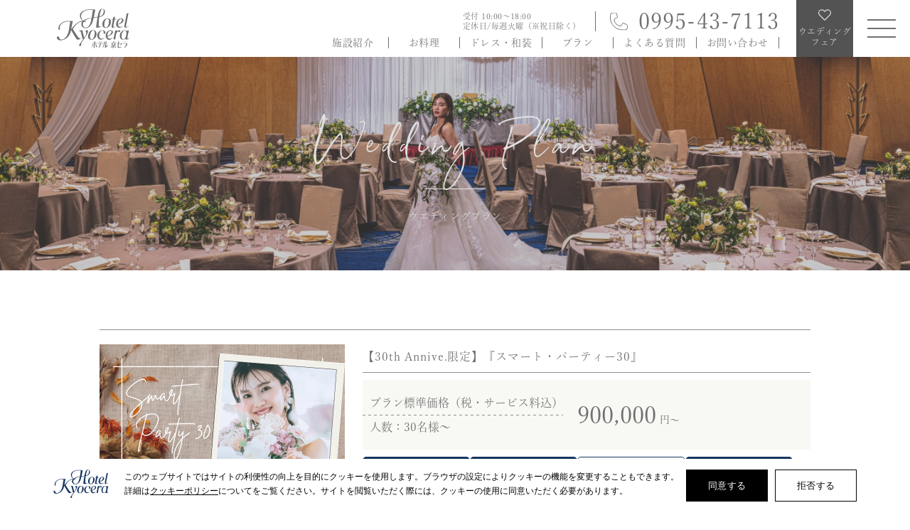

--- FILE ---
content_type: text/html; charset=UTF-8
request_url: https://www.kyocera-wedding.jp/plan/
body_size: 18165
content:
<!DOCTYPE html>
<html lang="ja">
<head>
<!-- Google Tag Manager -->
<script>(function(w,d,s,l,i){w[l]=w[l]||[];w[l].push({'gtm.start':
new Date().getTime(),event:'gtm.js'});var f=d.getElementsByTagName(s)[0],
j=d.createElement(s),dl=l!='dataLayer'?'&l='+l:'';j.async=true;j.src=
'https://www.googletagmanager.com/gtm.js?id='+i+dl;f.parentNode.insertBefore(j,f);
})(window,document,'script','dataLayer','GTM-N5MQ89CZ');</script>
<!-- End Google Tag Manager -->
<meta http-equiv="Content-Type" content="text/html; charset=UTF-8">
<meta http-equiv="X-UA-Compatible" content="IE=edge">
<meta name="viewport" content="width=device-width">
<meta name="format-detection" content="telephone=no">
<link rel="stylesheet" href="https://unpkg.com/modal-video@2.4.8/css/modal-video.min.css">
<script src="https://unpkg.com/jquery@3.6.1/dist/jquery.min.js"></script>
<script src="https://unpkg.com/modal-video@2.4.8/js/jquery-modal-video.min.js"></script>
<script src="//code.jquery.com/ui/1.14.1/jquery-ui.min.js"></script>
<link rel="icon" href="https://www.kyocera-wedding.jp/wp/wp-content/themes/kyocera/assets/img/favicon.ico">
<!-- <script type="module" crossorigin src="https://www.kyocera-wedding.jp/wp/wp-content/themes/kyocera/assets/js/main.js"></script> -->
<!-- <link rel="stylesheet" href="https://www.kyocera-wedding.jp/wp/wp-content/themes/kyocera/assets/css/style.css"> -->
  
	<style>img:is([sizes="auto" i], [sizes^="auto," i]) { contain-intrinsic-size: 3000px 1500px }</style>
	
		<!-- All in One SEO 4.7.7 - aioseo.com -->
		<title>ウェディングプラン - 【公式】ホテル京セラウェディング - 鹿児島県霧島市</title>
	<meta name="robots" content="max-image-preview:large" />
	<link rel="canonical" href="https://www.kyocera-wedding.jp/plan/" />
	<meta name="generator" content="All in One SEO (AIOSEO) 4.7.7" />
		<meta property="og:locale" content="ja_JP" />
		<meta property="og:site_name" content="【公式】ホテル京セラウェディング - 鹿児島県霧島市 - 鹿児島｜霧島市｜ウエディング" />
		<meta property="og:type" content="website" />
		<meta property="og:title" content="ウェディングプラン - 【公式】ホテル京セラウェディング - 鹿児島県霧島市" />
		<meta property="og:url" content="https://www.kyocera-wedding.jp/plan/" />
		<meta name="twitter:card" content="summary_large_image" />
		<meta name="twitter:title" content="ウェディングプラン - 【公式】ホテル京セラウェディング - 鹿児島県霧島市" />
		<script type="application/ld+json" class="aioseo-schema">
			{"@context":"https:\/\/schema.org","@graph":[{"@type":"BreadcrumbList","@id":"https:\/\/www.kyocera-wedding.jp\/plan\/#breadcrumblist","itemListElement":[{"@type":"ListItem","@id":"https:\/\/www.kyocera-wedding.jp\/#listItem","position":1,"name":"\u5bb6","item":"https:\/\/www.kyocera-wedding.jp\/","nextItem":{"@type":"ListItem","@id":"https:\/\/www.kyocera-wedding.jp\/plan\/#listItem","name":"\u30a6\u30a7\u30c7\u30a3\u30f3\u30b0\u30d7\u30e9\u30f3"}},{"@type":"ListItem","@id":"https:\/\/www.kyocera-wedding.jp\/plan\/#listItem","position":2,"name":"\u30a6\u30a7\u30c7\u30a3\u30f3\u30b0\u30d7\u30e9\u30f3","previousItem":{"@type":"ListItem","@id":"https:\/\/www.kyocera-wedding.jp\/#listItem","name":"\u5bb6"}}]},{"@type":"CollectionPage","@id":"https:\/\/www.kyocera-wedding.jp\/plan\/#collectionpage","url":"https:\/\/www.kyocera-wedding.jp\/plan\/","name":"\u30a6\u30a7\u30c7\u30a3\u30f3\u30b0\u30d7\u30e9\u30f3 - \u3010\u516c\u5f0f\u3011\u30db\u30c6\u30eb\u4eac\u30bb\u30e9\u30a6\u30a7\u30c7\u30a3\u30f3\u30b0 - \u9e7f\u5150\u5cf6\u770c\u9727\u5cf6\u5e02","inLanguage":"ja","isPartOf":{"@id":"https:\/\/www.kyocera-wedding.jp\/#website"},"breadcrumb":{"@id":"https:\/\/www.kyocera-wedding.jp\/plan\/#breadcrumblist"}},{"@type":"Organization","@id":"https:\/\/www.kyocera-wedding.jp\/#organization","name":"\u3010\u516c\u5f0f\u3011\u30db\u30c6\u30eb\u4eac\u30bb\u30e9\u30a6\u30a7\u30c7\u30a3\u30f3\u30b0\uff5c\u9e7f\u5150\u5cf6\u770c\u9727\u5cf6\u5e02\u306e\u7d50\u5a5a\u5f0f\u5834","description":"\u9e7f\u5150\u5cf6\uff5c\u9727\u5cf6\u5e02\uff5c\u30a6\u30a8\u30c7\u30a3\u30f3\u30b0","url":"https:\/\/www.kyocera-wedding.jp\/","logo":{"@type":"ImageObject","url":"https:\/\/www.kyocera-wedding.jp\/wp\/wp-content\/uploads\/2024\/02\/hkcwdlogo.png","@id":"https:\/\/www.kyocera-wedding.jp\/plan\/#organizationLogo","width":2000,"height":2000},"image":{"@id":"https:\/\/www.kyocera-wedding.jp\/plan\/#organizationLogo"}},{"@type":"WebSite","@id":"https:\/\/www.kyocera-wedding.jp\/#website","url":"https:\/\/www.kyocera-wedding.jp\/","name":"\u3010\u516c\u5f0f\u3011\u30db\u30c6\u30eb\u4eac\u30bb\u30e9\u30a6\u30a7\u30c7\u30a3\u30f3\u30b0\uff5c\u9e7f\u5150\u5cf6\u770c\u9727\u5cf6\u5e02\u306e\u7d50\u5a5a\u5f0f\u5834","description":"\u9e7f\u5150\u5cf6\uff5c\u9727\u5cf6\u5e02\uff5c\u30a6\u30a8\u30c7\u30a3\u30f3\u30b0","inLanguage":"ja","publisher":{"@id":"https:\/\/www.kyocera-wedding.jp\/#organization"}}]}
		</script>
		<!-- All in One SEO -->

<link rel='dns-prefetch' href='//www.kyocera-wedding.jp' />
<link rel='dns-prefetch' href='//cdn.jsdelivr.net' />
<link rel='dns-prefetch' href='//npmcdn.com' />
		<!-- This site uses the Google Analytics by MonsterInsights plugin v9.11.1 - Using Analytics tracking - https://www.monsterinsights.com/ -->
							<script src="//www.googletagmanager.com/gtag/js?id=G-J9WW3R82VY"  data-cfasync="false" data-wpfc-render="false" type="text/javascript" async></script>
			<script data-cfasync="false" data-wpfc-render="false" type="text/javascript">
				var mi_version = '9.11.1';
				var mi_track_user = true;
				var mi_no_track_reason = '';
								var MonsterInsightsDefaultLocations = {"page_location":"https:\/\/www.kyocera-wedding.jp\/plan\/"};
								if ( typeof MonsterInsightsPrivacyGuardFilter === 'function' ) {
					var MonsterInsightsLocations = (typeof MonsterInsightsExcludeQuery === 'object') ? MonsterInsightsPrivacyGuardFilter( MonsterInsightsExcludeQuery ) : MonsterInsightsPrivacyGuardFilter( MonsterInsightsDefaultLocations );
				} else {
					var MonsterInsightsLocations = (typeof MonsterInsightsExcludeQuery === 'object') ? MonsterInsightsExcludeQuery : MonsterInsightsDefaultLocations;
				}

								var disableStrs = [
										'ga-disable-G-J9WW3R82VY',
									];

				/* Function to detect opted out users */
				function __gtagTrackerIsOptedOut() {
					for (var index = 0; index < disableStrs.length; index++) {
						if (document.cookie.indexOf(disableStrs[index] + '=true') > -1) {
							return true;
						}
					}

					return false;
				}

				/* Disable tracking if the opt-out cookie exists. */
				if (__gtagTrackerIsOptedOut()) {
					for (var index = 0; index < disableStrs.length; index++) {
						window[disableStrs[index]] = true;
					}
				}

				/* Opt-out function */
				function __gtagTrackerOptout() {
					for (var index = 0; index < disableStrs.length; index++) {
						document.cookie = disableStrs[index] + '=true; expires=Thu, 31 Dec 2099 23:59:59 UTC; path=/';
						window[disableStrs[index]] = true;
					}
				}

				if ('undefined' === typeof gaOptout) {
					function gaOptout() {
						__gtagTrackerOptout();
					}
				}
								window.dataLayer = window.dataLayer || [];

				window.MonsterInsightsDualTracker = {
					helpers: {},
					trackers: {},
				};
				if (mi_track_user) {
					function __gtagDataLayer() {
						dataLayer.push(arguments);
					}

					function __gtagTracker(type, name, parameters) {
						if (!parameters) {
							parameters = {};
						}

						if (parameters.send_to) {
							__gtagDataLayer.apply(null, arguments);
							return;
						}

						if (type === 'event') {
														parameters.send_to = monsterinsights_frontend.v4_id;
							var hookName = name;
							if (typeof parameters['event_category'] !== 'undefined') {
								hookName = parameters['event_category'] + ':' + name;
							}

							if (typeof MonsterInsightsDualTracker.trackers[hookName] !== 'undefined') {
								MonsterInsightsDualTracker.trackers[hookName](parameters);
							} else {
								__gtagDataLayer('event', name, parameters);
							}
							
						} else {
							__gtagDataLayer.apply(null, arguments);
						}
					}

					__gtagTracker('js', new Date());
					__gtagTracker('set', {
						'developer_id.dZGIzZG': true,
											});
					if ( MonsterInsightsLocations.page_location ) {
						__gtagTracker('set', MonsterInsightsLocations);
					}
										__gtagTracker('config', 'G-J9WW3R82VY', {"forceSSL":"true","link_attribution":"true"} );
										window.gtag = __gtagTracker;										(function () {
						/* https://developers.google.com/analytics/devguides/collection/analyticsjs/ */
						/* ga and __gaTracker compatibility shim. */
						var noopfn = function () {
							return null;
						};
						var newtracker = function () {
							return new Tracker();
						};
						var Tracker = function () {
							return null;
						};
						var p = Tracker.prototype;
						p.get = noopfn;
						p.set = noopfn;
						p.send = function () {
							var args = Array.prototype.slice.call(arguments);
							args.unshift('send');
							__gaTracker.apply(null, args);
						};
						var __gaTracker = function () {
							var len = arguments.length;
							if (len === 0) {
								return;
							}
							var f = arguments[len - 1];
							if (typeof f !== 'object' || f === null || typeof f.hitCallback !== 'function') {
								if ('send' === arguments[0]) {
									var hitConverted, hitObject = false, action;
									if ('event' === arguments[1]) {
										if ('undefined' !== typeof arguments[3]) {
											hitObject = {
												'eventAction': arguments[3],
												'eventCategory': arguments[2],
												'eventLabel': arguments[4],
												'value': arguments[5] ? arguments[5] : 1,
											}
										}
									}
									if ('pageview' === arguments[1]) {
										if ('undefined' !== typeof arguments[2]) {
											hitObject = {
												'eventAction': 'page_view',
												'page_path': arguments[2],
											}
										}
									}
									if (typeof arguments[2] === 'object') {
										hitObject = arguments[2];
									}
									if (typeof arguments[5] === 'object') {
										Object.assign(hitObject, arguments[5]);
									}
									if ('undefined' !== typeof arguments[1].hitType) {
										hitObject = arguments[1];
										if ('pageview' === hitObject.hitType) {
											hitObject.eventAction = 'page_view';
										}
									}
									if (hitObject) {
										action = 'timing' === arguments[1].hitType ? 'timing_complete' : hitObject.eventAction;
										hitConverted = mapArgs(hitObject);
										__gtagTracker('event', action, hitConverted);
									}
								}
								return;
							}

							function mapArgs(args) {
								var arg, hit = {};
								var gaMap = {
									'eventCategory': 'event_category',
									'eventAction': 'event_action',
									'eventLabel': 'event_label',
									'eventValue': 'event_value',
									'nonInteraction': 'non_interaction',
									'timingCategory': 'event_category',
									'timingVar': 'name',
									'timingValue': 'value',
									'timingLabel': 'event_label',
									'page': 'page_path',
									'location': 'page_location',
									'title': 'page_title',
									'referrer' : 'page_referrer',
								};
								for (arg in args) {
																		if (!(!args.hasOwnProperty(arg) || !gaMap.hasOwnProperty(arg))) {
										hit[gaMap[arg]] = args[arg];
									} else {
										hit[arg] = args[arg];
									}
								}
								return hit;
							}

							try {
								f.hitCallback();
							} catch (ex) {
							}
						};
						__gaTracker.create = newtracker;
						__gaTracker.getByName = newtracker;
						__gaTracker.getAll = function () {
							return [];
						};
						__gaTracker.remove = noopfn;
						__gaTracker.loaded = true;
						window['__gaTracker'] = __gaTracker;
					})();
									} else {
										console.log("");
					(function () {
						function __gtagTracker() {
							return null;
						}

						window['__gtagTracker'] = __gtagTracker;
						window['gtag'] = __gtagTracker;
					})();
									}
			</script>
							<!-- / Google Analytics by MonsterInsights -->
		<link rel='stylesheet' id='sbi_styles-css' href='https://www.kyocera-wedding.jp/wp/wp-content/plugins/instagram-feed/css/sbi-styles.min.css' type='text/css' media='all' />
<link rel='stylesheet' id='wp-block-library-css' href='https://www.kyocera-wedding.jp/wp/wp-includes/css/dist/block-library/style.min.css' type='text/css' media='all' />
<style id='classic-theme-styles-inline-css' type='text/css'>
/*! This file is auto-generated */
.wp-block-button__link{color:#fff;background-color:#32373c;border-radius:9999px;box-shadow:none;text-decoration:none;padding:calc(.667em + 2px) calc(1.333em + 2px);font-size:1.125em}.wp-block-file__button{background:#32373c;color:#fff;text-decoration:none}
</style>
<style id='global-styles-inline-css' type='text/css'>
:root{--wp--preset--aspect-ratio--square: 1;--wp--preset--aspect-ratio--4-3: 4/3;--wp--preset--aspect-ratio--3-4: 3/4;--wp--preset--aspect-ratio--3-2: 3/2;--wp--preset--aspect-ratio--2-3: 2/3;--wp--preset--aspect-ratio--16-9: 16/9;--wp--preset--aspect-ratio--9-16: 9/16;--wp--preset--color--black: #000000;--wp--preset--color--cyan-bluish-gray: #abb8c3;--wp--preset--color--white: #ffffff;--wp--preset--color--pale-pink: #f78da7;--wp--preset--color--vivid-red: #cf2e2e;--wp--preset--color--luminous-vivid-orange: #ff6900;--wp--preset--color--luminous-vivid-amber: #fcb900;--wp--preset--color--light-green-cyan: #7bdcb5;--wp--preset--color--vivid-green-cyan: #00d084;--wp--preset--color--pale-cyan-blue: #8ed1fc;--wp--preset--color--vivid-cyan-blue: #0693e3;--wp--preset--color--vivid-purple: #9b51e0;--wp--preset--gradient--vivid-cyan-blue-to-vivid-purple: linear-gradient(135deg,rgba(6,147,227,1) 0%,rgb(155,81,224) 100%);--wp--preset--gradient--light-green-cyan-to-vivid-green-cyan: linear-gradient(135deg,rgb(122,220,180) 0%,rgb(0,208,130) 100%);--wp--preset--gradient--luminous-vivid-amber-to-luminous-vivid-orange: linear-gradient(135deg,rgba(252,185,0,1) 0%,rgba(255,105,0,1) 100%);--wp--preset--gradient--luminous-vivid-orange-to-vivid-red: linear-gradient(135deg,rgba(255,105,0,1) 0%,rgb(207,46,46) 100%);--wp--preset--gradient--very-light-gray-to-cyan-bluish-gray: linear-gradient(135deg,rgb(238,238,238) 0%,rgb(169,184,195) 100%);--wp--preset--gradient--cool-to-warm-spectrum: linear-gradient(135deg,rgb(74,234,220) 0%,rgb(151,120,209) 20%,rgb(207,42,186) 40%,rgb(238,44,130) 60%,rgb(251,105,98) 80%,rgb(254,248,76) 100%);--wp--preset--gradient--blush-light-purple: linear-gradient(135deg,rgb(255,206,236) 0%,rgb(152,150,240) 100%);--wp--preset--gradient--blush-bordeaux: linear-gradient(135deg,rgb(254,205,165) 0%,rgb(254,45,45) 50%,rgb(107,0,62) 100%);--wp--preset--gradient--luminous-dusk: linear-gradient(135deg,rgb(255,203,112) 0%,rgb(199,81,192) 50%,rgb(65,88,208) 100%);--wp--preset--gradient--pale-ocean: linear-gradient(135deg,rgb(255,245,203) 0%,rgb(182,227,212) 50%,rgb(51,167,181) 100%);--wp--preset--gradient--electric-grass: linear-gradient(135deg,rgb(202,248,128) 0%,rgb(113,206,126) 100%);--wp--preset--gradient--midnight: linear-gradient(135deg,rgb(2,3,129) 0%,rgb(40,116,252) 100%);--wp--preset--font-size--small: 13px;--wp--preset--font-size--medium: 20px;--wp--preset--font-size--large: 36px;--wp--preset--font-size--x-large: 42px;--wp--preset--spacing--20: 0.44rem;--wp--preset--spacing--30: 0.67rem;--wp--preset--spacing--40: 1rem;--wp--preset--spacing--50: 1.5rem;--wp--preset--spacing--60: 2.25rem;--wp--preset--spacing--70: 3.38rem;--wp--preset--spacing--80: 5.06rem;--wp--preset--shadow--natural: 6px 6px 9px rgba(0, 0, 0, 0.2);--wp--preset--shadow--deep: 12px 12px 50px rgba(0, 0, 0, 0.4);--wp--preset--shadow--sharp: 6px 6px 0px rgba(0, 0, 0, 0.2);--wp--preset--shadow--outlined: 6px 6px 0px -3px rgba(255, 255, 255, 1), 6px 6px rgba(0, 0, 0, 1);--wp--preset--shadow--crisp: 6px 6px 0px rgba(0, 0, 0, 1);}:where(.is-layout-flex){gap: 0.5em;}:where(.is-layout-grid){gap: 0.5em;}body .is-layout-flex{display: flex;}.is-layout-flex{flex-wrap: wrap;align-items: center;}.is-layout-flex > :is(*, div){margin: 0;}body .is-layout-grid{display: grid;}.is-layout-grid > :is(*, div){margin: 0;}:where(.wp-block-columns.is-layout-flex){gap: 2em;}:where(.wp-block-columns.is-layout-grid){gap: 2em;}:where(.wp-block-post-template.is-layout-flex){gap: 1.25em;}:where(.wp-block-post-template.is-layout-grid){gap: 1.25em;}.has-black-color{color: var(--wp--preset--color--black) !important;}.has-cyan-bluish-gray-color{color: var(--wp--preset--color--cyan-bluish-gray) !important;}.has-white-color{color: var(--wp--preset--color--white) !important;}.has-pale-pink-color{color: var(--wp--preset--color--pale-pink) !important;}.has-vivid-red-color{color: var(--wp--preset--color--vivid-red) !important;}.has-luminous-vivid-orange-color{color: var(--wp--preset--color--luminous-vivid-orange) !important;}.has-luminous-vivid-amber-color{color: var(--wp--preset--color--luminous-vivid-amber) !important;}.has-light-green-cyan-color{color: var(--wp--preset--color--light-green-cyan) !important;}.has-vivid-green-cyan-color{color: var(--wp--preset--color--vivid-green-cyan) !important;}.has-pale-cyan-blue-color{color: var(--wp--preset--color--pale-cyan-blue) !important;}.has-vivid-cyan-blue-color{color: var(--wp--preset--color--vivid-cyan-blue) !important;}.has-vivid-purple-color{color: var(--wp--preset--color--vivid-purple) !important;}.has-black-background-color{background-color: var(--wp--preset--color--black) !important;}.has-cyan-bluish-gray-background-color{background-color: var(--wp--preset--color--cyan-bluish-gray) !important;}.has-white-background-color{background-color: var(--wp--preset--color--white) !important;}.has-pale-pink-background-color{background-color: var(--wp--preset--color--pale-pink) !important;}.has-vivid-red-background-color{background-color: var(--wp--preset--color--vivid-red) !important;}.has-luminous-vivid-orange-background-color{background-color: var(--wp--preset--color--luminous-vivid-orange) !important;}.has-luminous-vivid-amber-background-color{background-color: var(--wp--preset--color--luminous-vivid-amber) !important;}.has-light-green-cyan-background-color{background-color: var(--wp--preset--color--light-green-cyan) !important;}.has-vivid-green-cyan-background-color{background-color: var(--wp--preset--color--vivid-green-cyan) !important;}.has-pale-cyan-blue-background-color{background-color: var(--wp--preset--color--pale-cyan-blue) !important;}.has-vivid-cyan-blue-background-color{background-color: var(--wp--preset--color--vivid-cyan-blue) !important;}.has-vivid-purple-background-color{background-color: var(--wp--preset--color--vivid-purple) !important;}.has-black-border-color{border-color: var(--wp--preset--color--black) !important;}.has-cyan-bluish-gray-border-color{border-color: var(--wp--preset--color--cyan-bluish-gray) !important;}.has-white-border-color{border-color: var(--wp--preset--color--white) !important;}.has-pale-pink-border-color{border-color: var(--wp--preset--color--pale-pink) !important;}.has-vivid-red-border-color{border-color: var(--wp--preset--color--vivid-red) !important;}.has-luminous-vivid-orange-border-color{border-color: var(--wp--preset--color--luminous-vivid-orange) !important;}.has-luminous-vivid-amber-border-color{border-color: var(--wp--preset--color--luminous-vivid-amber) !important;}.has-light-green-cyan-border-color{border-color: var(--wp--preset--color--light-green-cyan) !important;}.has-vivid-green-cyan-border-color{border-color: var(--wp--preset--color--vivid-green-cyan) !important;}.has-pale-cyan-blue-border-color{border-color: var(--wp--preset--color--pale-cyan-blue) !important;}.has-vivid-cyan-blue-border-color{border-color: var(--wp--preset--color--vivid-cyan-blue) !important;}.has-vivid-purple-border-color{border-color: var(--wp--preset--color--vivid-purple) !important;}.has-vivid-cyan-blue-to-vivid-purple-gradient-background{background: var(--wp--preset--gradient--vivid-cyan-blue-to-vivid-purple) !important;}.has-light-green-cyan-to-vivid-green-cyan-gradient-background{background: var(--wp--preset--gradient--light-green-cyan-to-vivid-green-cyan) !important;}.has-luminous-vivid-amber-to-luminous-vivid-orange-gradient-background{background: var(--wp--preset--gradient--luminous-vivid-amber-to-luminous-vivid-orange) !important;}.has-luminous-vivid-orange-to-vivid-red-gradient-background{background: var(--wp--preset--gradient--luminous-vivid-orange-to-vivid-red) !important;}.has-very-light-gray-to-cyan-bluish-gray-gradient-background{background: var(--wp--preset--gradient--very-light-gray-to-cyan-bluish-gray) !important;}.has-cool-to-warm-spectrum-gradient-background{background: var(--wp--preset--gradient--cool-to-warm-spectrum) !important;}.has-blush-light-purple-gradient-background{background: var(--wp--preset--gradient--blush-light-purple) !important;}.has-blush-bordeaux-gradient-background{background: var(--wp--preset--gradient--blush-bordeaux) !important;}.has-luminous-dusk-gradient-background{background: var(--wp--preset--gradient--luminous-dusk) !important;}.has-pale-ocean-gradient-background{background: var(--wp--preset--gradient--pale-ocean) !important;}.has-electric-grass-gradient-background{background: var(--wp--preset--gradient--electric-grass) !important;}.has-midnight-gradient-background{background: var(--wp--preset--gradient--midnight) !important;}.has-small-font-size{font-size: var(--wp--preset--font-size--small) !important;}.has-medium-font-size{font-size: var(--wp--preset--font-size--medium) !important;}.has-large-font-size{font-size: var(--wp--preset--font-size--large) !important;}.has-x-large-font-size{font-size: var(--wp--preset--font-size--x-large) !important;}
:where(.wp-block-post-template.is-layout-flex){gap: 1.25em;}:where(.wp-block-post-template.is-layout-grid){gap: 1.25em;}
:where(.wp-block-columns.is-layout-flex){gap: 2em;}:where(.wp-block-columns.is-layout-grid){gap: 2em;}
:root :where(.wp-block-pullquote){font-size: 1.5em;line-height: 1.6;}
</style>
<link rel='stylesheet' id='cookie-notice-front-css' href='https://www.kyocera-wedding.jp/wp/wp-content/plugins/cookie-notice/css/front.min.css' type='text/css' media='all' />
<link rel='stylesheet' id='flatpickr-css' href='https://cdn.jsdelivr.net/npm/flatpickr/dist/flatpickr.min.css' type='text/css' media='all' />
<link rel='stylesheet' id='maincss-css' href='https://www.kyocera-wedding.jp/wp/wp-content/themes/kyocera/assets/css/style.css' type='text/css' media='all' />
<script type="text/javascript" src="https://www.kyocera-wedding.jp/wp/wp-content/plugins/google-analytics-for-wordpress/assets/js/frontend-gtag.min.js" id="monsterinsights-frontend-script-js" async="async" data-wp-strategy="async"></script>
<script data-cfasync="false" data-wpfc-render="false" type="text/javascript" id='monsterinsights-frontend-script-js-extra'>/* <![CDATA[ */
var monsterinsights_frontend = {"js_events_tracking":"true","download_extensions":"doc,pdf,ppt,zip,xls,docx,pptx,xlsx","inbound_paths":"[{\"path\":\"\\\/go\\\/\",\"label\":\"affiliate\"},{\"path\":\"\\\/recommend\\\/\",\"label\":\"affiliate\"}]","home_url":"https:\/\/www.kyocera-wedding.jp","hash_tracking":"false","v4_id":"G-J9WW3R82VY"};/* ]]> */
</script>
<script type="text/javascript" id="cookie-notice-front-js-before">
/* <![CDATA[ */
var cnArgs = {"ajaxUrl":"https:\/\/www.kyocera-wedding.jp\/wp\/wp-admin\/admin-ajax.php","nonce":"c31bf7969b","hideEffect":"fade","position":"bottom","onScroll":false,"onScrollOffset":100,"onClick":false,"cookieName":"cookie_notice_accepted","cookieTime":2592000,"cookieTimeRejected":86400,"globalCookie":false,"redirection":false,"cache":false,"revokeCookies":false,"revokeCookiesOpt":"automatic"};
/* ]]> */
</script>
<script type="text/javascript" src="https://www.kyocera-wedding.jp/wp/wp-content/plugins/cookie-notice/js/front.min.js" id="cookie-notice-front-js"></script>
<script type="text/javascript">var ajaxurl = "https://www.kyocera-wedding.jp/wp/wp-admin/admin-ajax.php";</script><style id="wpforms-css-vars-root">
				:root {
					--wpforms-field-border-radius: 3px;
--wpforms-field-border-style: solid;
--wpforms-field-border-size: 1px;
--wpforms-field-background-color: #ffffff;
--wpforms-field-border-color: rgba( 0, 0, 0, 0.25 );
--wpforms-field-border-color-spare: rgba( 0, 0, 0, 0.25 );
--wpforms-field-text-color: rgba( 0, 0, 0, 0.7 );
--wpforms-field-menu-color: #ffffff;
--wpforms-label-color: rgba( 0, 0, 0, 0.85 );
--wpforms-label-sublabel-color: rgba( 0, 0, 0, 0.55 );
--wpforms-label-error-color: #d63637;
--wpforms-button-border-radius: 3px;
--wpforms-button-border-style: none;
--wpforms-button-border-size: 1px;
--wpforms-button-background-color: #066aab;
--wpforms-button-border-color: #066aab;
--wpforms-button-text-color: #ffffff;
--wpforms-page-break-color: #066aab;
--wpforms-background-image: none;
--wpforms-background-position: center center;
--wpforms-background-repeat: no-repeat;
--wpforms-background-size: cover;
--wpforms-background-width: 100px;
--wpforms-background-height: 100px;
--wpforms-background-color: rgba( 0, 0, 0, 0 );
--wpforms-background-url: none;
--wpforms-container-padding: 0px;
--wpforms-container-border-style: none;
--wpforms-container-border-width: 1px;
--wpforms-container-border-color: #000000;
--wpforms-container-border-radius: 3px;
--wpforms-field-size-input-height: 43px;
--wpforms-field-size-input-spacing: 15px;
--wpforms-field-size-font-size: 16px;
--wpforms-field-size-line-height: 19px;
--wpforms-field-size-padding-h: 14px;
--wpforms-field-size-checkbox-size: 16px;
--wpforms-field-size-sublabel-spacing: 5px;
--wpforms-field-size-icon-size: 1;
--wpforms-label-size-font-size: 16px;
--wpforms-label-size-line-height: 19px;
--wpforms-label-size-sublabel-font-size: 14px;
--wpforms-label-size-sublabel-line-height: 17px;
--wpforms-button-size-font-size: 17px;
--wpforms-button-size-height: 41px;
--wpforms-button-size-padding-h: 15px;
--wpforms-button-size-margin-top: 10px;
--wpforms-container-shadow-size-box-shadow: none;

				}
			</style><!-- <script src="//ajax.googleapis.com/ajax/libs/jquery/2.2.4/jquery.min.js"></script>
<script src="//code.jquery.com/ui/1.11.4/jquery-ui.min.js"></script> -->
<script>
    (function(d) {
      var config = {
        kitId: 'qxo6eaj',
        scriptTimeout: 3000,
        async: true
      },
      h=d.documentElement,t=setTimeout(function(){h.className=h.className.replace(/\bwf-loading\b/g,"")+" wf-inactive";},config.scriptTimeout),tk=d.createElement("script"),f=false,s=d.getElementsByTagName("script")[0],a;h.className+=" wf-loading";tk.src='https://use.typekit.net/'+config.kitId+'.js';tk.async=true;tk.onload=tk.onreadystatechange=function(){a=this.readyState;if(f||a&&a!="complete"&&a!="loaded")return;f=true;clearTimeout(t);try{Typekit.load(config)}catch(e){}};s.parentNode.insertBefore(tk,s)
    })(document);
  </script>
</head>
<body>
  <!-- Google Tag Manager (noscript) -->
<noscript><iframe src="https://www.googletagmanager.com/ns.html?id=GTM-N5MQ89CZ"
height="0" width="0" style="display:none;visibility:hidden"></iframe></noscript>
<!-- End Google Tag Manager (noscript) -->
  <body>


<header class="l-header">
  <h1 class="logo"><a href="/" class="logo-link">ホテル 京セラ</a></h1>
  <div class="nav">
    <div>
      <div>受付 10:00～18:00<br>定休日/毎週火曜（※祝日除く）</div>
      <a href="tel:0995-43-7113" class="tel">0995-43-7113</a>
    </div>
    <ul>
      <li><a href="https://www.kyocera-wedding.jp/facility/">施設紹介</a></li>
      <li><a href="https://www.kyocera-wedding.jp/cuisine/">お料理</a></li>
      <li><a href="https://www.kyocera-wedding.jp/dress/">ドレス・和装</a></li>
      <li><a href="https://www.kyocera-wedding.jp/plan/">プラン</a></li>
      <li><a href="https://www.kyocera-wedding.jp/faq/">よくある質問</a></li>
      <li><a href="https://www.kyocera-wedding.jp/contact/">お問い合わせ</a></li>
    </ul>
  </div>
  <a href="https://www.kyocera-wedding.jp/fair/" class="bridal"><span>ウエディング<br>フェア</span></a>
  <button type="button" class="gmenubtn "><span></span><span></span><span></span></button>
</header>
<div class="modal micromodal-slide" id="gmenu" aria-hidden="true">
  <div class="modal__overlay" tabindex="-1">
    <div class="modal__container" role="dialog" aria-modal="true">
      <main class="modal__content" id="modal-content">
        <nav class="modal__content__inner">
          <ul class="list js-navlist">
            <li><a href="https://www.kyocera-wedding.jp/facility/">施設紹介</a></li>
            <li><a href="https://www.kyocera-wedding.jp/facility/#chapel" class="indent">挙式会場</a></li>
            <li><a href="https://www.kyocera-wedding.jp/facility/#ow" class="indent">宴会会場</a></li>
            <li><a href="https://www.kyocera-wedding.jp/j-wedding/">和婚・神前式</a></li>
            <li><a href="https://www.kyocera-wedding.jp/cuisine/">お料理</a></li>
            <li><a href="https://www.kyocera-wedding.jp/dress/">ドレス・和装</a></li>
            <li><a href="https://www.kyocera-wedding.jp/fair/">フェア</a></li>
            <li><a href="https://www.kyocera-wedding.jp/plan/">プラン</a></li>
            <li><a href="https://www.kyocera-wedding.jp/first/">はじめての方へ</a></li>
            <li><a href="https://www.kyocera-wedding.jp/for-brides/">ご成約の方へ</a></li>
            <li><a href="https://www.kyocera-wedding.jp/for-guest/">ご列席の方へ</a></li>
            <li><a href="https://www.kyocera-wedding.jp/report/">ウエディングレポート</a></li>
            <li><a href="https://www.kyocera-wedding.jp/news/">お知らせ・イベント</a></li>
            <!-- <li><a href="https://www.kyocera-wedding.jp/reservation/">来館予約</a></li> -->
            <li><a href="https://www.kyocera-wedding.jp/brochure/">資料請求</a></li>
            <li><a href="#"></a></li>
            <li><a href="#"></a></li>
            <li><a href="#"></a></li>
            <li><a href="https://www.kyocera-wedding.jp/access/">アクセス</a></li>
            <li><a href="https://www.kyocera-wedding.jp/faq/">よくある質問</a></li>
            <li><a href="https://www.kyocera-wedding.jp/contact/">お問い合わせ</a></li>
          </ul>
          <div class="add">
            <div>ホテル京セラウエディング</div>
            <div>鹿児島県霧島市隼人町見次1409-1</div>
            <div><a href="tel:0995-43-7113" class="tel">0995-43-7113</a></div>
            <ul>
              <li><a href="https://www.facebook.com/hotel.kyocera.wedding" target="_blank"><img src="https://www.kyocera-wedding.jp/wp/wp-content/themes/kyocera/assets/img/common/icon_facebook.svg" alt="facebook"></a></li>
              <li><a href="https://www.instagram.com/hotel_kyocera_bridal/" target="_blank"><img src="https://www.kyocera-wedding.jp/wp/wp-content/themes/kyocera/assets/img/common/icon_instagram.svg" alt="instagram"></a></li>
            </ul>
          </div>
        </nav>
      </main>
    </div>
  </div>
</div>
<div class="c-fixbnr js-fixbnr">
  <a href="https://www.instagram.com/hotel_kyocera_bridal/" target="_blank"></a>
  <!-- <a href="https://www.kyocera-wedding.jp/reservation/">来館予約</a> -->
  <a href="https://www.kyocera-wedding.jp/brochure/">資料請求</a>
  <a href="https://www.kyocera-wedding.jp/fair/">ウエディングフェア</a>
</div>

<main class="c-lower">
  <div class="c-lower__ttl">
    <picture class="">
      <source media="(min-width:768px)" srcSet="https://www.kyocera-wedding.jp/wp/wp-content/themes/kyocera/assets/img/plan/main.jpg" />
      <img src="https://www.kyocera-wedding.jp/wp/wp-content/themes/kyocera/assets/img/plan/main_sp.jpg" alt="" />
    </picture>
    <div>
      <div>Wedding Plan</div>
      <h1>ウエディングプラン</h1>
    </div>
  </div>
  <div class="c-lower__inner">
    <ul class="p-plan__list">
              <li class="p-plan__item js-plan__item">
          <div class="js-plan__item__img"><img width="690" height="690" src="https://www.kyocera-wedding.jp/wp/wp-content/uploads/2025/07/SMART・PARTY30.png" class="attachment-post-thumbnail size-post-thumbnail wp-post-image" alt="" decoding="async" fetchpriority="high" srcset="https://www.kyocera-wedding.jp/wp/wp-content/uploads/2025/07/SMART・PARTY30.png 690w, https://www.kyocera-wedding.jp/wp/wp-content/uploads/2025/07/SMART・PARTY30-300x300.png 300w, https://www.kyocera-wedding.jp/wp/wp-content/uploads/2025/07/SMART・PARTY30-150x150.png 150w" sizes="(max-width: 690px) 100vw, 690px" /></div>
          <div class="js-plan__item__content">
            <h2 class="p-plan__item__ttl js-plan__item__ttl">【30th Annive.限定】『スマート・パーティー30』</h2>
            <div class="p-plan__item__price">
              <div>
                <div>プラン標準価格（税・サービス料込）</div>
                <div>人数：<span>30名様～</span></div>
              </div>
              <div><span>900,000</span>円〜</div>
            </div>
            <div class="p-plan__item__cat">
              <div class="on" data-bg="https://www.kyocera-wedding.jp/wp/wp-content/uploads/2023/07/icon_plan_many.svg"><div></div>大人数可</div><div class="on" data-bg="https://www.kyocera-wedding.jp/wp/wp-content/uploads/2023/07/icon_plan_less-hover.svg"><div></div>家族婚・少人数</div><div class="" data-bg="https://www.kyocera-wedding.jp/wp/wp-content/uploads/2023/07/icon_plan_photo.svg"><div></div>フォト婚</div><div class="on" data-bg="https://www.kyocera-wedding.jp/wp/wp-content/uploads/2023/07/icon_plan_limited.svg"><div></div>期間限定</div><div class="on" data-bg="https://www.kyocera-wedding.jp/wp/wp-content/uploads/2023/07/icon_plan_church.svg"><div></div>チャペル挙式</div><div class="on" data-bg="https://www.kyocera-wedding.jp/wp/wp-content/uploads/2023/07/icon_plan_shrine.svg"><div></div>神宮挙式</div>            </div>
            <dl class="p-plan__item__info">
              <dt><span>備　考</span></dt>
              <dd>【プラン価格の見積例詳細】<br />
プラン『スマートパーティー30』基本セット→30,000円×30名様→900,000円<br />
<br />
※プラン適用基準は、大人30名様からのご利用となります。<br />
■詳細につきましては、担当プランナーよりご案内させていただきます。</dd>
            </dl>
            <dl class="p-plan__item__info">
              <dt><span>適用条件</span></dt>
              <dd>特別パーティープラン『スマート・パーティー30』使用</dd>
            </dl>
            <div class="p-plan__item__btn">
              <a href="https://www.kyocera-wedding.jp/plan/3802/">プラン詳細を見る</a>
              <!-- <a href="https://www.kyocera-wedding.jp/plan/3802/#sec">プランの相談をする</a> -->
            </div>
          </div>
        </li>
              <li class="p-plan__item js-plan__item">
          <div class="js-plan__item__img"><img width="690" height="690" src="https://www.kyocera-wedding.jp/wp/wp-content/uploads/2025/07/GRAND・PRIMARY-2.png" class="attachment-post-thumbnail size-post-thumbnail wp-post-image" alt="" decoding="async" srcset="https://www.kyocera-wedding.jp/wp/wp-content/uploads/2025/07/GRAND・PRIMARY-2.png 690w, https://www.kyocera-wedding.jp/wp/wp-content/uploads/2025/07/GRAND・PRIMARY-2-300x300.png 300w, https://www.kyocera-wedding.jp/wp/wp-content/uploads/2025/07/GRAND・PRIMARY-2-150x150.png 150w" sizes="(max-width: 690px) 100vw, 690px" /></div>
          <div class="js-plan__item__content">
            <h2 class="p-plan__item__ttl js-plan__item__ttl">【大人数対応】披露宴プラン『GRAND-グランド-』100名様</h2>
            <div class="p-plan__item__price">
              <div>
                <div>プラン標準価格（税・サービス料込）</div>
                <div>人数：<span>100名様～</span></div>
              </div>
              <div><span>3,119,900</span>円〜</div>
            </div>
            <div class="p-plan__item__cat">
              <div class="on" data-bg="https://www.kyocera-wedding.jp/wp/wp-content/uploads/2023/07/icon_plan_many.svg"><div></div>大人数可</div><div class="" data-bg="https://www.kyocera-wedding.jp/wp/wp-content/uploads/2023/07/icon_plan_less-hover.svg"><div></div>家族婚・少人数</div><div class="" data-bg="https://www.kyocera-wedding.jp/wp/wp-content/uploads/2023/07/icon_plan_photo.svg"><div></div>フォト婚</div><div class="on" data-bg="https://www.kyocera-wedding.jp/wp/wp-content/uploads/2023/07/icon_plan_limited.svg"><div></div>期間限定</div><div class="on" data-bg="https://www.kyocera-wedding.jp/wp/wp-content/uploads/2023/07/icon_plan_church.svg"><div></div>チャペル挙式</div><div class="on" data-bg="https://www.kyocera-wedding.jp/wp/wp-content/uploads/2023/07/icon_plan_shrine.svg"><div></div>神宮挙式</div>            </div>
            <dl class="p-plan__item__info">
              <dt><span>備　考</span></dt>
              <dd>【プラン価格の見積例詳細】<br />
①チャペル人前式→110,000円　※1<br />
②プラン『GRAND・PRIMARY』基本セット→250,000円<br />
③プラン『GRAND』大人1名様セット→21,000円×100名様：2,100,000円<br />
④招待状・席次表・席名札・メニューカード→136,400円<br />
⑤引出物・引菓子・引出物袋→322,200円<br />
⑥タキシード・ウエディングドレス・新郎新婦様支度代→206,800円<br />
⑦フォーマル写真【六切台紙1ポーズ3冊セット+1Cデータ】→33,000円<br />
⑧ゲストテーブル装花→5,500円×13卓（1卓8名計算）：71,500円<br />
⑨新郎新婦様宿泊1泊分室料→22,000円　※1<br />
※1→見積内容では、ご成約特典を適用しております。<br />
■詳細につきましては、担当プランナーよりご案内させていただきます。</dd>
            </dl>
            <dl class="p-plan__item__info">
              <dt><span>適用条件</span></dt>
              <dd>披露宴プラン『GRAND・PRIMARY』使用</dd>
            </dl>
            <div class="p-plan__item__btn">
              <a href="https://www.kyocera-wedding.jp/plan/3792/">プラン詳細を見る</a>
              <!-- <a href="https://www.kyocera-wedding.jp/plan/3792/#sec">プランの相談をする</a> -->
            </div>
          </div>
        </li>
              <li class="p-plan__item js-plan__item">
          <div class="js-plan__item__img"><img width="690" height="690" src="https://www.kyocera-wedding.jp/wp/wp-content/uploads/2025/07/GRAND・PRIMARY-2-2-1.png" class="attachment-post-thumbnail size-post-thumbnail wp-post-image" alt="" decoding="async" srcset="https://www.kyocera-wedding.jp/wp/wp-content/uploads/2025/07/GRAND・PRIMARY-2-2-1.png 690w, https://www.kyocera-wedding.jp/wp/wp-content/uploads/2025/07/GRAND・PRIMARY-2-2-1-300x300.png 300w, https://www.kyocera-wedding.jp/wp/wp-content/uploads/2025/07/GRAND・PRIMARY-2-2-1-150x150.png 150w" sizes="(max-width: 690px) 100vw, 690px" /></div>
          <div class="js-plan__item__content">
            <h2 class="p-plan__item__ttl js-plan__item__ttl">【大人数対応】披露宴プラン『GRAND-グランド-』80名様</h2>
            <div class="p-plan__item__price">
              <div>
                <div>プラン標準価格（税・サービス料込）</div>
                <div>人数：<span>80名様～</span></div>
              </div>
              <div><span>2,613,680</span>円〜</div>
            </div>
            <div class="p-plan__item__cat">
              <div class="on" data-bg="https://www.kyocera-wedding.jp/wp/wp-content/uploads/2023/07/icon_plan_many.svg"><div></div>大人数可</div><div class="" data-bg="https://www.kyocera-wedding.jp/wp/wp-content/uploads/2023/07/icon_plan_less-hover.svg"><div></div>家族婚・少人数</div><div class="" data-bg="https://www.kyocera-wedding.jp/wp/wp-content/uploads/2023/07/icon_plan_photo.svg"><div></div>フォト婚</div><div class="on" data-bg="https://www.kyocera-wedding.jp/wp/wp-content/uploads/2023/07/icon_plan_limited.svg"><div></div>期間限定</div><div class="on" data-bg="https://www.kyocera-wedding.jp/wp/wp-content/uploads/2023/07/icon_plan_church.svg"><div></div>チャペル挙式</div><div class="on" data-bg="https://www.kyocera-wedding.jp/wp/wp-content/uploads/2023/07/icon_plan_shrine.svg"><div></div>神宮挙式</div>            </div>
            <dl class="p-plan__item__info">
              <dt><span>備　考</span></dt>
              <dd>【プラン価格の見積例詳細】<br />
①チャペル人前式→110,000円　※1<br />
②プラン『GRAND・PRIMARY』基本セット→250,000円<br />
③プラン『GRAND』大人1名様セット→21,000円×80名様：1,680,000円<br />
④招待状・席次表・席名札・メニューカード→109,120円<br />
⑤引出物・引菓子・引出物袋→257,760円<br />
⑥タキシード・ウエディングドレス・新郎新婦様支度代→206,800円<br />
⑦フォーマル写真【六切台紙1ポーズ3冊セット+1Cデータ】→33,000円<br />
⑧ゲストテーブル装花→5,500円×10卓（1卓8名計算）：55,000円<br />
⑨新郎新婦様宿泊1泊分室料→22,000円　※1<br />
※1→見積内容では、ご成約特典を適用しております。<br />
■詳細につきましては、担当プランナーよりご案内させていただきます。</dd>
            </dl>
            <dl class="p-plan__item__info">
              <dt><span>適用条件</span></dt>
              <dd>披露宴プラン『GRAND・PRIMARY』使用</dd>
            </dl>
            <div class="p-plan__item__btn">
              <a href="https://www.kyocera-wedding.jp/plan/3786/">プラン詳細を見る</a>
              <!-- <a href="https://www.kyocera-wedding.jp/plan/3786/#sec">プランの相談をする</a> -->
            </div>
          </div>
        </li>
              <li class="p-plan__item js-plan__item">
          <div class="js-plan__item__img"><img width="690" height="690" src="https://www.kyocera-wedding.jp/wp/wp-content/uploads/2025/07/GRAND・PRIMARY-2-2.png" class="attachment-post-thumbnail size-post-thumbnail wp-post-image" alt="" decoding="async" srcset="https://www.kyocera-wedding.jp/wp/wp-content/uploads/2025/07/GRAND・PRIMARY-2-2.png 690w, https://www.kyocera-wedding.jp/wp/wp-content/uploads/2025/07/GRAND・PRIMARY-2-2-300x300.png 300w, https://www.kyocera-wedding.jp/wp/wp-content/uploads/2025/07/GRAND・PRIMARY-2-2-150x150.png 150w" sizes="(max-width: 690px) 100vw, 690px" /></div>
          <div class="js-plan__item__content">
            <h2 class="p-plan__item__ttl js-plan__item__ttl">【大人数対応】披露宴プラン『GRAND-グランド-』60名様</h2>
            <div class="p-plan__item__price">
              <div>
                <div>プラン標準価格（税・サービス料込）</div>
                <div>人数：<span>60名様～</span></div>
              </div>
              <div><span>2,112,960</span>円〜</div>
            </div>
            <div class="p-plan__item__cat">
              <div class="on" data-bg="https://www.kyocera-wedding.jp/wp/wp-content/uploads/2023/07/icon_plan_many.svg"><div></div>大人数可</div><div class="" data-bg="https://www.kyocera-wedding.jp/wp/wp-content/uploads/2023/07/icon_plan_less-hover.svg"><div></div>家族婚・少人数</div><div class="" data-bg="https://www.kyocera-wedding.jp/wp/wp-content/uploads/2023/07/icon_plan_photo.svg"><div></div>フォト婚</div><div class="on" data-bg="https://www.kyocera-wedding.jp/wp/wp-content/uploads/2023/07/icon_plan_limited.svg"><div></div>期間限定</div><div class="on" data-bg="https://www.kyocera-wedding.jp/wp/wp-content/uploads/2023/07/icon_plan_church.svg"><div></div>チャペル挙式</div><div class="on" data-bg="https://www.kyocera-wedding.jp/wp/wp-content/uploads/2023/07/icon_plan_shrine.svg"><div></div>神宮挙式</div>            </div>
            <dl class="p-plan__item__info">
              <dt><span>備　考</span></dt>
              <dd>【プラン価格の見積例詳細】<br />
①チャペル人前式→110,000円　※1<br />
②プラン『GRAND・PRIMARY』基本セット→250,000円<br />
③プラン『GRAND』大人1名様セット→21,000円×60名様：1,260,000円<br />
④招待状・席次表・席名札・メニューカード→81,840円<br />
⑤引出物・引菓子・引出物袋→193,320円<br />
⑥タキシード・ウエディングドレス・新郎新婦様支度代→206,800円<br />
⑦フォーマル写真【六切台紙1ポーズ3冊セット+1Cデータ】→33,000円<br />
⑧ゲストテーブル装花→5,500円×8卓（1卓8名計算）：44,000円<br />
⑨新郎新婦様宿泊1泊分室料→22,000円　※1<br />
※1→見積内容では、ご成約特典を適用しております。<br />
■詳細につきましては、担当プランナーよりご案内させていただきます。</dd>
            </dl>
            <dl class="p-plan__item__info">
              <dt><span>適用条件</span></dt>
              <dd>披露宴プラン『GRAND・PRIMARY』使用</dd>
            </dl>
            <div class="p-plan__item__btn">
              <a href="https://www.kyocera-wedding.jp/plan/3789/">プラン詳細を見る</a>
              <!-- <a href="https://www.kyocera-wedding.jp/plan/3789/#sec">プランの相談をする</a> -->
            </div>
          </div>
        </li>
              <li class="p-plan__item js-plan__item">
          <div class="js-plan__item__img"><img width="690" height="690" src="https://www.kyocera-wedding.jp/wp/wp-content/uploads/2025/07/GRAND・PREMIUM-2-1.png" class="attachment-post-thumbnail size-post-thumbnail wp-post-image" alt="" decoding="async" srcset="https://www.kyocera-wedding.jp/wp/wp-content/uploads/2025/07/GRAND・PREMIUM-2-1.png 690w, https://www.kyocera-wedding.jp/wp/wp-content/uploads/2025/07/GRAND・PREMIUM-2-1-300x300.png 300w, https://www.kyocera-wedding.jp/wp/wp-content/uploads/2025/07/GRAND・PREMIUM-2-1-150x150.png 150w" sizes="(max-width: 690px) 100vw, 690px" /></div>
          <div class="js-plan__item__content">
            <h2 class="p-plan__item__ttl js-plan__item__ttl">【特別】『GRAND・PREMIUM-プレミアム-』50名様</h2>
            <div class="p-plan__item__price">
              <div>
                <div>プラン標準価格（税・サービス料込）</div>
                <div>人数：<span>50名様～</span></div>
              </div>
              <div><span>2,062,600</span>円〜</div>
            </div>
            <div class="p-plan__item__cat">
              <div class="on" data-bg="https://www.kyocera-wedding.jp/wp/wp-content/uploads/2023/07/icon_plan_many.svg"><div></div>大人数可</div><div class="on" data-bg="https://www.kyocera-wedding.jp/wp/wp-content/uploads/2023/07/icon_plan_less-hover.svg"><div></div>家族婚・少人数</div><div class="" data-bg="https://www.kyocera-wedding.jp/wp/wp-content/uploads/2023/07/icon_plan_photo.svg"><div></div>フォト婚</div><div class="on" data-bg="https://www.kyocera-wedding.jp/wp/wp-content/uploads/2023/07/icon_plan_limited.svg"><div></div>期間限定</div><div class="on" data-bg="https://www.kyocera-wedding.jp/wp/wp-content/uploads/2023/07/icon_plan_church.svg"><div></div>チャペル挙式</div><div class="on" data-bg="https://www.kyocera-wedding.jp/wp/wp-content/uploads/2023/07/icon_plan_shrine.svg"><div></div>神宮挙式</div>            </div>
            <dl class="p-plan__item__info">
              <dt><span>備　考</span></dt>
              <dd>【プラン価格の見積例詳細】<br />
①チャペル人前式→110,000円　※1<br />
②プラン『GRAND・PREMIUM』基本セット→450,000円<br />
③プラン『GRAND』大人1名様セット→21,000円×50名様：1,050,000円<br />
④招待状・席次表・席名札・メニューカード→68,200円<br />
⑤引出物・引菓子・引出物袋→161,100円<br />
⑥タキシード・ウエディングドレス・新郎新婦様支度代→206,800円<br />
⑦フォーマル写真【六切台紙1ポーズ3冊セット+1Cデータ】→33,000円<br />
⑧ゲストテーブル装花→5,500円×7卓（1卓8名計算）：38,500円<br />
⑨新郎新婦様宿泊1泊分室料→22,000円　※1<br />
※1→見積内容では、ご成約特典を適用しております。<br />
■詳細につきましては、担当プランナーよりご案内させていただきます。</dd>
            </dl>
            <dl class="p-plan__item__info">
              <dt><span>適用条件</span></dt>
              <dd>披露宴特別プラン『GRAND・PREMIUM』使用</dd>
            </dl>
            <div class="p-plan__item__btn">
              <a href="https://www.kyocera-wedding.jp/plan/3794/">プラン詳細を見る</a>
              <!-- <a href="https://www.kyocera-wedding.jp/plan/3794/#sec">プランの相談をする</a> -->
            </div>
          </div>
        </li>
              <li class="p-plan__item js-plan__item">
          <div class="js-plan__item__img"><img width="690" height="690" src="https://www.kyocera-wedding.jp/wp/wp-content/uploads/2025/07/GRAND・PREMIUM-2-2.png" class="attachment-post-thumbnail size-post-thumbnail wp-post-image" alt="" decoding="async" srcset="https://www.kyocera-wedding.jp/wp/wp-content/uploads/2025/07/GRAND・PREMIUM-2-2.png 690w, https://www.kyocera-wedding.jp/wp/wp-content/uploads/2025/07/GRAND・PREMIUM-2-2-300x300.png 300w, https://www.kyocera-wedding.jp/wp/wp-content/uploads/2025/07/GRAND・PREMIUM-2-2-150x150.png 150w" sizes="(max-width: 690px) 100vw, 690px" /></div>
          <div class="js-plan__item__content">
            <h2 class="p-plan__item__ttl js-plan__item__ttl">【少人数対応】披露宴プラン『GRAND-グランド-』50名様</h2>
            <div class="p-plan__item__price">
              <div>
                <div>プラン標準価格（税・サービス料込）</div>
                <div>人数：<span>50名様～</span></div>
              </div>
              <div><span>1,862,600</span>円〜</div>
            </div>
            <div class="p-plan__item__cat">
              <div class="" data-bg="https://www.kyocera-wedding.jp/wp/wp-content/uploads/2023/07/icon_plan_many.svg"><div></div>大人数可</div><div class="on" data-bg="https://www.kyocera-wedding.jp/wp/wp-content/uploads/2023/07/icon_plan_less-hover.svg"><div></div>家族婚・少人数</div><div class="" data-bg="https://www.kyocera-wedding.jp/wp/wp-content/uploads/2023/07/icon_plan_photo.svg"><div></div>フォト婚</div><div class="on" data-bg="https://www.kyocera-wedding.jp/wp/wp-content/uploads/2023/07/icon_plan_limited.svg"><div></div>期間限定</div><div class="on" data-bg="https://www.kyocera-wedding.jp/wp/wp-content/uploads/2023/07/icon_plan_church.svg"><div></div>チャペル挙式</div><div class="on" data-bg="https://www.kyocera-wedding.jp/wp/wp-content/uploads/2023/07/icon_plan_shrine.svg"><div></div>神宮挙式</div>            </div>
            <dl class="p-plan__item__info">
              <dt><span>備　考</span></dt>
              <dd>【プラン価格の見積例詳細】<br />
①チャペル人前式→110,000円　※1<br />
②プラン『GRAND・PRIMARY』基本セット→250,000円<br />
③プラン『GRAND』大人1名様セット→21,000円×50名様：1,050,000円<br />
④招待状・席次表・席名札・メニューカード→68,200円<br />
⑤引出物・引菓子・引出物袋→161,100円<br />
⑥タキシード・ウエディングドレス・新郎新婦様支度代→206,800円<br />
⑦フォーマル写真【六切台紙1ポーズ3冊セット+1Cデータ】→33,000円<br />
⑧ゲストテーブル装花→5,500円×7卓（1卓8名計算）：38,500円<br />
⑨新郎新婦様宿泊1泊分室料→22,000円　※1<br />
※1→見積内容では、ご成約特典を適用しております。<br />
■詳細につきましては、担当プランナーよりご案内させていただきます。</dd>
            </dl>
            <dl class="p-plan__item__info">
              <dt><span>適用条件</span></dt>
              <dd>披露宴プラン『GRAND・PRIMARY』使用</dd>
            </dl>
            <div class="p-plan__item__btn">
              <a href="https://www.kyocera-wedding.jp/plan/3799/">プラン詳細を見る</a>
              <!-- <a href="https://www.kyocera-wedding.jp/plan/3799/#sec">プランの相談をする</a> -->
            </div>
          </div>
        </li>
              <li class="p-plan__item js-plan__item">
          <div class="js-plan__item__img"><img width="690" height="690" src="https://www.kyocera-wedding.jp/wp/wp-content/uploads/2025/07/GRAND・PREMIUM-2-3.png" class="attachment-post-thumbnail size-post-thumbnail wp-post-image" alt="" decoding="async" srcset="https://www.kyocera-wedding.jp/wp/wp-content/uploads/2025/07/GRAND・PREMIUM-2-3.png 690w, https://www.kyocera-wedding.jp/wp/wp-content/uploads/2025/07/GRAND・PREMIUM-2-3-300x300.png 300w, https://www.kyocera-wedding.jp/wp/wp-content/uploads/2025/07/GRAND・PREMIUM-2-3-150x150.png 150w" sizes="(max-width: 690px) 100vw, 690px" /></div>
          <div class="js-plan__item__content">
            <h2 class="p-plan__item__ttl js-plan__item__ttl">【少人数対応】披露宴プラン『GRAND-グランド-』30名様</h2>
            <div class="p-plan__item__price">
              <div>
                <div>プラン標準価格（税・サービス料込）</div>
                <div>人数：<span>30名様～</span></div>
              </div>
              <div><span>1,334,380</span>円〜</div>
            </div>
            <div class="p-plan__item__cat">
              <div class="" data-bg="https://www.kyocera-wedding.jp/wp/wp-content/uploads/2023/07/icon_plan_many.svg"><div></div>大人数可</div><div class="on" data-bg="https://www.kyocera-wedding.jp/wp/wp-content/uploads/2023/07/icon_plan_less-hover.svg"><div></div>家族婚・少人数</div><div class="" data-bg="https://www.kyocera-wedding.jp/wp/wp-content/uploads/2023/07/icon_plan_photo.svg"><div></div>フォト婚</div><div class="on" data-bg="https://www.kyocera-wedding.jp/wp/wp-content/uploads/2023/07/icon_plan_limited.svg"><div></div>期間限定</div><div class="on" data-bg="https://www.kyocera-wedding.jp/wp/wp-content/uploads/2023/07/icon_plan_church.svg"><div></div>チャペル挙式</div><div class="on" data-bg="https://www.kyocera-wedding.jp/wp/wp-content/uploads/2023/07/icon_plan_shrine.svg"><div></div>神宮挙式</div>            </div>
            <dl class="p-plan__item__info">
              <dt><span>備　考</span></dt>
              <dd>【プラン価格の見積例詳細】<br />
①チャペル人前式→110,000円　※1<br />
②プラン『GRAND・PRIMARY』基本セット→250,000円<br />
③プラン『GRAND』大人1名様セット→21,000円×30名様：630,000円<br />
④招待状・席次表・席名札・メニューカード→40,920円<br />
⑤引出物・引菓子・引出物袋→96,660円<br />
⑥タキシード・ウエディングドレス・新郎新婦様支度代→206,800円<br />
⑦フォーマル写真【六切台紙1ポーズ3冊セット+1Cデータ】→33,000円<br />
⑧ゲストテーブル装花→5,500円×4卓（1卓8名計算）：22,000円<br />
⑨新郎新婦様宿泊1泊分室料→22,000円　※1<br />
※1→見積内容では、ご成約特典を適用しております。<br />
■詳細につきましては、担当プランナーよりご案内させていただきます。</dd>
            </dl>
            <dl class="p-plan__item__info">
              <dt><span>適用条件</span></dt>
              <dd>披露宴プラン『GRAND・PRIMARY』使用</dd>
            </dl>
            <div class="p-plan__item__btn">
              <a href="https://www.kyocera-wedding.jp/plan/3797/">プラン詳細を見る</a>
              <!-- <a href="https://www.kyocera-wedding.jp/plan/3797/#sec">プランの相談をする</a> -->
            </div>
          </div>
        </li>
              <li class="p-plan__item js-plan__item">
          <div class="js-plan__item__img"><img width="690" height="690" src="https://www.kyocera-wedding.jp/wp/wp-content/uploads/2024/08/Delight-2.png" class="attachment-post-thumbnail size-post-thumbnail wp-post-image" alt="" decoding="async" srcset="https://www.kyocera-wedding.jp/wp/wp-content/uploads/2024/08/Delight-2.png 690w, https://www.kyocera-wedding.jp/wp/wp-content/uploads/2024/08/Delight-2-300x300.png 300w, https://www.kyocera-wedding.jp/wp/wp-content/uploads/2024/08/Delight-2-150x150.png 150w" sizes="(max-width: 690px) 100vw, 690px" /></div>
          <div class="js-plan__item__content">
            <h2 class="p-plan__item__ttl js-plan__item__ttl">【挙式のみ・食事会にも対応】挙式プラン『Delight』</h2>
            <div class="p-plan__item__price">
              <div>
                <div>プラン標準価格（税・サービス料込）</div>
                <div>人数：<span>2名様～</span></div>
              </div>
              <div><span>400,000</span>円〜</div>
            </div>
            <div class="p-plan__item__cat">
              <div class="" data-bg="https://www.kyocera-wedding.jp/wp/wp-content/uploads/2023/07/icon_plan_many.svg"><div></div>大人数可</div><div class="on" data-bg="https://www.kyocera-wedding.jp/wp/wp-content/uploads/2023/07/icon_plan_less-hover.svg"><div></div>家族婚・少人数</div><div class="" data-bg="https://www.kyocera-wedding.jp/wp/wp-content/uploads/2023/07/icon_plan_photo.svg"><div></div>フォト婚</div><div class="on" data-bg="https://www.kyocera-wedding.jp/wp/wp-content/uploads/2023/07/icon_plan_limited.svg"><div></div>期間限定</div><div class="on" data-bg="https://www.kyocera-wedding.jp/wp/wp-content/uploads/2023/07/icon_plan_church.svg"><div></div>チャペル挙式</div><div class="" data-bg="https://www.kyocera-wedding.jp/wp/wp-content/uploads/2023/07/icon_plan_shrine.svg"><div></div>神宮挙式</div>            </div>
            <dl class="p-plan__item__info">
              <dt><span>備　考</span></dt>
              <dd>【挙式と食事会をする場合の見積例10名様Ver.】<br />
①プラン『Delight』→400,000円<br />
②食事会場使用料→60,500円　※1<br />
③音響・オペレーター料→12,100円　※1<br />
④料理代→15,730円×10名様：157,300円<br />
⑤飲み放題プラン→2,420円×10名様：24,200円<br />
⑥席名札・メニューカード→3,300円<br />
⑦フォーマル写真【六切台紙1ポーズ3冊セット+1Cデータ】→33,000円<br />
⑧ゲストテーブル装花→5,500円×2個：11,000円<br />
⑨新郎新婦様宿泊1泊分室料→22,000円　※1<br />
※1→見積内容では、ご成約特典を適用しております。<br />
■詳細につきましては、担当プランナーよりご案内させていただきます。</dd>
            </dl>
            <dl class="p-plan__item__info">
              <dt><span>適用条件</span></dt>
              <dd>挙式プラン『Delight』使用</dd>
            </dl>
            <div class="p-plan__item__btn">
              <a href="https://www.kyocera-wedding.jp/plan/2418/">プラン詳細を見る</a>
              <!-- <a href="https://www.kyocera-wedding.jp/plan/2418/#sec">プランの相談をする</a> -->
            </div>
          </div>
        </li>
              <li class="p-plan__item js-plan__item">
          <div class="js-plan__item__img"><img width="690" height="690" src="https://www.kyocera-wedding.jp/wp/wp-content/uploads/2024/08/祝祭-2.png" class="attachment-post-thumbnail size-post-thumbnail wp-post-image" alt="" decoding="async" srcset="https://www.kyocera-wedding.jp/wp/wp-content/uploads/2024/08/祝祭-2.png 690w, https://www.kyocera-wedding.jp/wp/wp-content/uploads/2024/08/祝祭-2-300x300.png 300w, https://www.kyocera-wedding.jp/wp/wp-content/uploads/2024/08/祝祭-2-150x150.png 150w" sizes="(max-width: 690px) 100vw, 690px" /></div>
          <div class="js-plan__item__content">
            <h2 class="p-plan__item__ttl js-plan__item__ttl">【挙式のみ・食事会にも対応】挙式プラン『祝祭』</h2>
            <div class="p-plan__item__price">
              <div>
                <div>プラン標準価格（税・サービス料込）</div>
                <div>人数：<span>2名様～</span></div>
              </div>
              <div><span>250,000</span>円〜</div>
            </div>
            <div class="p-plan__item__cat">
              <div class="" data-bg="https://www.kyocera-wedding.jp/wp/wp-content/uploads/2023/07/icon_plan_many.svg"><div></div>大人数可</div><div class="on" data-bg="https://www.kyocera-wedding.jp/wp/wp-content/uploads/2023/07/icon_plan_less-hover.svg"><div></div>家族婚・少人数</div><div class="" data-bg="https://www.kyocera-wedding.jp/wp/wp-content/uploads/2023/07/icon_plan_photo.svg"><div></div>フォト婚</div><div class="on" data-bg="https://www.kyocera-wedding.jp/wp/wp-content/uploads/2023/07/icon_plan_limited.svg"><div></div>期間限定</div><div class="" data-bg="https://www.kyocera-wedding.jp/wp/wp-content/uploads/2023/07/icon_plan_church.svg"><div></div>チャペル挙式</div><div class="on" data-bg="https://www.kyocera-wedding.jp/wp/wp-content/uploads/2023/07/icon_plan_shrine.svg"><div></div>神宮挙式</div>            </div>
            <dl class="p-plan__item__info">
              <dt><span>備　考</span></dt>
              <dd>【挙式と食事会をする場合の見積例10名様Ver.】<br />
①プラン『祝祭』→250,000円<br />
②食事会場使用料→60,500円　※1<br />
③音響・オペレーター料→12,100円　※1<br />
④料理代→15,730円×10名様：157,300円<br />
⑤飲み放題プラン→2,420円×10名様：24,200円<br />
⑥席名札・メニューカード→3,300円<br />
⑦フォーマル写真【六切台紙1ポーズ3冊セット+1Cデータ】→33,000円　※2<br />
⑧ゲストテーブル装花→5,500円×2個：11,000円<br />
⑨新郎新婦様宿泊1泊分室料→22,000円　※1<br />
※1→見積内容では、ご成約特典を適用しております。<br />
※2→ホテル館内での撮影に限ります。神宮撮影は、別途カメラマンの同行料が必要です。<br />
※挙式料（初穂料）は、神宮へ別途費用がかかります。<br />
《重要文化財指定》鹿児島神宮・・・初穂料50,000円 <a href="https://kagoshima-jingu.jp/index.php">鹿児島神宮HP</a><br />
《国　宝　指　定》霧 島 神 宮・・・お申込金5,000円<br />
　　　　　　　　　初穂料100,000円 <a href="https://kirishimajingu.or.jp/shinto-wedding/">霧島神宮 神楽殿HP</a><br />
■詳細につきましては、担当プランナーよりご案内させていただきます。</dd>
            </dl>
            <dl class="p-plan__item__info">
              <dt><span>適用条件</span></dt>
              <dd>挙式プラン『祝祭』使用</dd>
            </dl>
            <div class="p-plan__item__btn">
              <a href="https://www.kyocera-wedding.jp/plan/766/">プラン詳細を見る</a>
              <!-- <a href="https://www.kyocera-wedding.jp/plan/766/#sec">プランの相談をする</a> -->
            </div>
          </div>
        </li>
              <li class="p-plan__item js-plan__item">
          <div class="js-plan__item__img"><img width="690" height="690" src="https://www.kyocera-wedding.jp/wp/wp-content/uploads/2024/08/PHOTO洋装-2.png" class="attachment-post-thumbnail size-post-thumbnail wp-post-image" alt="" decoding="async" srcset="https://www.kyocera-wedding.jp/wp/wp-content/uploads/2024/08/PHOTO洋装-2.png 690w, https://www.kyocera-wedding.jp/wp/wp-content/uploads/2024/08/PHOTO洋装-2-300x300.png 300w, https://www.kyocera-wedding.jp/wp/wp-content/uploads/2024/08/PHOTO洋装-2-150x150.png 150w" sizes="(max-width: 690px) 100vw, 690px" /></div>
          <div class="js-plan__item__content">
            <h2 class="p-plan__item__ttl js-plan__item__ttl">【特別な日の写真プラン】フォトウエディング-洋装編-</h2>
            <div class="p-plan__item__price">
              <div>
                <div>プラン標準価格（税・サービス料込）</div>
                <div>人数：<span>2名様～</span></div>
              </div>
              <div><span>180,000</span>円〜</div>
            </div>
            <div class="p-plan__item__cat">
              <div class="" data-bg="https://www.kyocera-wedding.jp/wp/wp-content/uploads/2023/07/icon_plan_many.svg"><div></div>大人数可</div><div class="" data-bg="https://www.kyocera-wedding.jp/wp/wp-content/uploads/2023/07/icon_plan_less-hover.svg"><div></div>家族婚・少人数</div><div class="on" data-bg="https://www.kyocera-wedding.jp/wp/wp-content/uploads/2023/07/icon_plan_photo.svg"><div></div>フォト婚</div><div class="" data-bg="https://www.kyocera-wedding.jp/wp/wp-content/uploads/2023/07/icon_plan_limited.svg"><div></div>期間限定</div><div class="" data-bg="https://www.kyocera-wedding.jp/wp/wp-content/uploads/2023/07/icon_plan_church.svg"><div></div>チャペル挙式</div><div class="" data-bg="https://www.kyocera-wedding.jp/wp/wp-content/uploads/2023/07/icon_plan_shrine.svg"><div></div>神宮挙式</div>            </div>
            <dl class="p-plan__item__info">
              <dt><span>備　考</span></dt>
              <dd>※平日限定のプラン価格となっております。土・日・祝日に撮影される場合は、別途33,000円の施行料が必要です。<br />
※プラン内の衣装には上限価格がございます。上限を超える場合は差額が発生します。<br />
■詳細につきましては、担当プランナーよりご案内させていただきます。</dd>
            </dl>
            <dl class="p-plan__item__info">
              <dt><span>適用条件</span></dt>
              <dd>フォトプラン使用</dd>
            </dl>
            <div class="p-plan__item__btn">
              <a href="https://www.kyocera-wedding.jp/plan/2440/">プラン詳細を見る</a>
              <!-- <a href="https://www.kyocera-wedding.jp/plan/2440/#sec">プランの相談をする</a> -->
            </div>
          </div>
        </li>
              <li class="p-plan__item js-plan__item">
          <div class="js-plan__item__img"><img width="690" height="690" src="https://www.kyocera-wedding.jp/wp/wp-content/uploads/2025/02/PHOTO和装-2.png" class="attachment-post-thumbnail size-post-thumbnail wp-post-image" alt="" decoding="async" srcset="https://www.kyocera-wedding.jp/wp/wp-content/uploads/2025/02/PHOTO和装-2.png 690w, https://www.kyocera-wedding.jp/wp/wp-content/uploads/2025/02/PHOTO和装-2-300x300.png 300w, https://www.kyocera-wedding.jp/wp/wp-content/uploads/2025/02/PHOTO和装-2-150x150.png 150w" sizes="(max-width: 690px) 100vw, 690px" /></div>
          <div class="js-plan__item__content">
            <h2 class="p-plan__item__ttl js-plan__item__ttl">【特別な日の写真プラン】フォトウエディング-和装編-</h2>
            <div class="p-plan__item__price">
              <div>
                <div>プラン標準価格（税・サービス料込）</div>
                <div>人数：<span>2名様～</span></div>
              </div>
              <div><span>200,000</span>円〜</div>
            </div>
            <div class="p-plan__item__cat">
              <div class="" data-bg="https://www.kyocera-wedding.jp/wp/wp-content/uploads/2023/07/icon_plan_many.svg"><div></div>大人数可</div><div class="" data-bg="https://www.kyocera-wedding.jp/wp/wp-content/uploads/2023/07/icon_plan_less-hover.svg"><div></div>家族婚・少人数</div><div class="on" data-bg="https://www.kyocera-wedding.jp/wp/wp-content/uploads/2023/07/icon_plan_photo.svg"><div></div>フォト婚</div><div class="" data-bg="https://www.kyocera-wedding.jp/wp/wp-content/uploads/2023/07/icon_plan_limited.svg"><div></div>期間限定</div><div class="" data-bg="https://www.kyocera-wedding.jp/wp/wp-content/uploads/2023/07/icon_plan_church.svg"><div></div>チャペル挙式</div><div class="" data-bg="https://www.kyocera-wedding.jp/wp/wp-content/uploads/2023/07/icon_plan_shrine.svg"><div></div>神宮挙式</div>            </div>
            <dl class="p-plan__item__info">
              <dt><span>備　考</span></dt>
              <dd>※平日限定のプラン価格となっております。土・日・祝日に撮影される場合は、別途33,000円の施行料が必要です。<br />
※プラン内の衣装には上限価格がございます。上限を超える場合は差額が発生します。<br />
■詳細につきましては、担当プランナーよりご案内させていただきます。</dd>
            </dl>
            <dl class="p-plan__item__info">
              <dt><span>適用条件</span></dt>
              <dd>フォトプラン使用</dd>
            </dl>
            <div class="p-plan__item__btn">
              <a href="https://www.kyocera-wedding.jp/plan/2970/">プラン詳細を見る</a>
              <!-- <a href="https://www.kyocera-wedding.jp/plan/2970/#sec">プランの相談をする</a> -->
            </div>
          </div>
        </li>
          </ul>
    <div class="c-lower__inner">
<div class="c-secttl c-secttl--weekends">
        <div>Weekend Fair</div>
        <h2 class="c-secttl__inner">週末開催のおすすめフェア</h2>
    </div>
<section class="p-top__sec p-top__sec03">
  
  <div class="wcontent__wrap">
    <div class="wcontent">
    <input id='wmenu01' type='radio' name='wtab_menu' checked><label class='wtab_menu' for='wmenu01'>01月31日(土)</label><input id='wmenu02' type='radio' name='wtab_menu'><label class='wtab_menu' for='wmenu02'>02月01日(日)</label><input id='wmenu03' type='radio' name='wtab_menu'><label class='wtab_menu' for='wmenu03'>02月07日(土)</label><input id='wmenu04' type='radio' name='wtab_menu'><label class='wtab_menu' for='wmenu04'>02月08日(日)</label>    <div class='wtab_contents' id='wmenu01'><div class='swiper c-swiper-fair js-swiper-fair'><div class='swiper-wrapper'><div class='swiper-slide'><a href=https://www.kyocera-wedding.jp/fair/3665/><div><img width="1120" height="760" src="https://www.kyocera-wedding.jp/wp/wp-content/uploads/2025/05/【通年】チャペル.png" class="attachment-post-thumbnail size-post-thumbnail wp-post-image" alt="" decoding="async" srcset="https://www.kyocera-wedding.jp/wp/wp-content/uploads/2025/05/【通年】チャペル.png 1120w, https://www.kyocera-wedding.jp/wp/wp-content/uploads/2025/05/【通年】チャペル-300x204.png 300w, https://www.kyocera-wedding.jp/wp/wp-content/uploads/2025/05/【通年】チャペル-1024x695.png 1024w, https://www.kyocera-wedding.jp/wp/wp-content/uploads/2025/05/【通年】チャペル-768x521.png 768w" sizes="(max-width: 1120px) 100vw, 1120px" /></div><div>2026年01月31日（土）</div><div>【本格チャペルで叶える結婚式】永遠を誓う、光のチャペルフェア～全天候型クリスタルチャペル～</div></a></div><div class='swiper-slide'><a href=https://www.kyocera-wedding.jp/fair/4155/><div><img width="1120" height="760" src="https://www.kyocera-wedding.jp/wp/wp-content/uploads/2025/07/【通年】神宮.png" class="attachment-post-thumbnail size-post-thumbnail wp-post-image" alt="" decoding="async" srcset="https://www.kyocera-wedding.jp/wp/wp-content/uploads/2025/07/【通年】神宮.png 1120w, https://www.kyocera-wedding.jp/wp/wp-content/uploads/2025/07/【通年】神宮-300x204.png 300w, https://www.kyocera-wedding.jp/wp/wp-content/uploads/2025/07/【通年】神宮-1024x695.png 1024w, https://www.kyocera-wedding.jp/wp/wp-content/uploads/2025/07/【通年】神宮-768x521.png 768w" sizes="(max-width: 1120px) 100vw, 1120px" /></div><div>2026年01月31日（土）</div><div>【伝統の神宮式で叶える結婚式】縁結び神宮婚フェア～鹿兒島神宮・霧島神宮で誓う、日本の心と絆～</div></a></div><div class='swiper-slide'><a href=https://www.kyocera-wedding.jp/fair/4157/><div><img width="1120" height="760" src="https://www.kyocera-wedding.jp/wp/wp-content/uploads/2025/07/【通年】家族婚.png" class="attachment-post-thumbnail size-post-thumbnail wp-post-image" alt="" decoding="async" srcset="https://www.kyocera-wedding.jp/wp/wp-content/uploads/2025/07/【通年】家族婚.png 1120w, https://www.kyocera-wedding.jp/wp/wp-content/uploads/2025/07/【通年】家族婚-300x204.png 300w, https://www.kyocera-wedding.jp/wp/wp-content/uploads/2025/07/【通年】家族婚-1024x695.png 1024w, https://www.kyocera-wedding.jp/wp/wp-content/uploads/2025/07/【通年】家族婚-768x521.png 768w" sizes="(max-width: 1120px) 100vw, 1120px" /></div><div>2026年01月31日（土）</div><div>【家族で叶えるアットホーム結婚式】少人数＝価値ある選択、ぬくもりウエディング相談フェア</div></a></div><div class='swiper-slide'><a href=https://www.kyocera-wedding.jp/fair/4159/><div><img width="1120" height="760" src="https://www.kyocera-wedding.jp/wp/wp-content/uploads/2025/07/【通年】予算.png" class="attachment-post-thumbnail size-post-thumbnail wp-post-image" alt="" decoding="async" srcset="https://www.kyocera-wedding.jp/wp/wp-content/uploads/2025/07/【通年】予算.png 1120w, https://www.kyocera-wedding.jp/wp/wp-content/uploads/2025/07/【通年】予算-300x204.png 300w, https://www.kyocera-wedding.jp/wp/wp-content/uploads/2025/07/【通年】予算-1024x695.png 1024w, https://www.kyocera-wedding.jp/wp/wp-content/uploads/2025/07/【通年】予算-768x521.png 768w" sizes="(max-width: 1120px) 100vw, 1120px" /></div><div>2026年01月31日（土）</div><div>【予算内で夢をカタチに！】妥協ゼロで、ふたりらしさ全開！想いもこだわりも叶えるウエディング相談フェア</div></a></div><div class='swiper-slide'><a href=https://www.kyocera-wedding.jp/fair/4161/><div><img width="1120" height="760" src="https://www.kyocera-wedding.jp/wp/wp-content/uploads/2025/07/【通年】遠方.png" class="attachment-post-thumbnail size-post-thumbnail wp-post-image" alt="" decoding="async" srcset="https://www.kyocera-wedding.jp/wp/wp-content/uploads/2025/07/【通年】遠方.png 1120w, https://www.kyocera-wedding.jp/wp/wp-content/uploads/2025/07/【通年】遠方-300x204.png 300w, https://www.kyocera-wedding.jp/wp/wp-content/uploads/2025/07/【通年】遠方-1024x695.png 1024w, https://www.kyocera-wedding.jp/wp/wp-content/uploads/2025/07/【通年】遠方-768x521.png 768w" sizes="(max-width: 1120px) 100vw, 1120px" /></div><div>2026年01月31日（土）</div><div>【ゲストに優しい「地元婚」徹底ガイド】遠方でも叶う、安心おかえり婚ウエディング相談フェア</div></a></div><div class='swiper-slide'><a href=https://www.kyocera-wedding.jp/fair/4163/><div><img width="1120" height="760" src="https://www.kyocera-wedding.jp/wp/wp-content/uploads/2025/07/【通年】初来館.png" class="attachment-post-thumbnail size-post-thumbnail wp-post-image" alt="" decoding="async" srcset="https://www.kyocera-wedding.jp/wp/wp-content/uploads/2025/07/【通年】初来館.png 1120w, https://www.kyocera-wedding.jp/wp/wp-content/uploads/2025/07/【通年】初来館-300x204.png 300w, https://www.kyocera-wedding.jp/wp/wp-content/uploads/2025/07/【通年】初来館-1024x695.png 1024w, https://www.kyocera-wedding.jp/wp/wp-content/uploads/2025/07/【通年】初来館-768x521.png 768w" sizes="(max-width: 1120px) 100vw, 1120px" /></div><div>2026年01月31日（土）</div><div>【何も決まってなくて大丈夫！】じっくり見て、じっくり考える、はじめてのブライダル相談会フェア</div></a></div><div class='swiper-slide'><a href=https://www.kyocera-wedding.jp/fair/4165/><div><img width="1120" height="760" src="https://www.kyocera-wedding.jp/wp/wp-content/uploads/2025/07/【通年】フォト.png" class="attachment-post-thumbnail size-post-thumbnail wp-post-image" alt="" decoding="async" srcset="https://www.kyocera-wedding.jp/wp/wp-content/uploads/2025/07/【通年】フォト.png 1120w, https://www.kyocera-wedding.jp/wp/wp-content/uploads/2025/07/【通年】フォト-300x204.png 300w, https://www.kyocera-wedding.jp/wp/wp-content/uploads/2025/07/【通年】フォト-1024x695.png 1024w, https://www.kyocera-wedding.jp/wp/wp-content/uploads/2025/07/【通年】フォト-768x521.png 768w" sizes="(max-width: 1120px) 100vw, 1120px" /></div><div>2026年01月31日（土）</div><div>【ふたりの未来へ残す1枚をプロデュース！】ふたりだけの特別なフォトウエディング相談フェア</div></a></div></div></div></div><div class='wtab_contents' id='wmenu02'><div class='swiper c-swiper-fair js-swiper-fair'><div class='swiper-wrapper'><div class='swiper-slide'><a href=https://www.kyocera-wedding.jp/fair/3665/><div><img width="1120" height="760" src="https://www.kyocera-wedding.jp/wp/wp-content/uploads/2025/05/【通年】チャペル.png" class="attachment-post-thumbnail size-post-thumbnail wp-post-image" alt="" decoding="async" srcset="https://www.kyocera-wedding.jp/wp/wp-content/uploads/2025/05/【通年】チャペル.png 1120w, https://www.kyocera-wedding.jp/wp/wp-content/uploads/2025/05/【通年】チャペル-300x204.png 300w, https://www.kyocera-wedding.jp/wp/wp-content/uploads/2025/05/【通年】チャペル-1024x695.png 1024w, https://www.kyocera-wedding.jp/wp/wp-content/uploads/2025/05/【通年】チャペル-768x521.png 768w" sizes="(max-width: 1120px) 100vw, 1120px" /></div><div>2026年02月01日（日）</div><div>【本格チャペルで叶える結婚式】永遠を誓う、光のチャペルフェア～全天候型クリスタルチャペル～</div></a></div><div class='swiper-slide'><a href=https://www.kyocera-wedding.jp/fair/4155/><div><img width="1120" height="760" src="https://www.kyocera-wedding.jp/wp/wp-content/uploads/2025/07/【通年】神宮.png" class="attachment-post-thumbnail size-post-thumbnail wp-post-image" alt="" decoding="async" srcset="https://www.kyocera-wedding.jp/wp/wp-content/uploads/2025/07/【通年】神宮.png 1120w, https://www.kyocera-wedding.jp/wp/wp-content/uploads/2025/07/【通年】神宮-300x204.png 300w, https://www.kyocera-wedding.jp/wp/wp-content/uploads/2025/07/【通年】神宮-1024x695.png 1024w, https://www.kyocera-wedding.jp/wp/wp-content/uploads/2025/07/【通年】神宮-768x521.png 768w" sizes="(max-width: 1120px) 100vw, 1120px" /></div><div>2026年02月01日（日）</div><div>【伝統の神宮式で叶える結婚式】縁結び神宮婚フェア～鹿兒島神宮・霧島神宮で誓う、日本の心と絆～</div></a></div><div class='swiper-slide'><a href=https://www.kyocera-wedding.jp/fair/4157/><div><img width="1120" height="760" src="https://www.kyocera-wedding.jp/wp/wp-content/uploads/2025/07/【通年】家族婚.png" class="attachment-post-thumbnail size-post-thumbnail wp-post-image" alt="" decoding="async" srcset="https://www.kyocera-wedding.jp/wp/wp-content/uploads/2025/07/【通年】家族婚.png 1120w, https://www.kyocera-wedding.jp/wp/wp-content/uploads/2025/07/【通年】家族婚-300x204.png 300w, https://www.kyocera-wedding.jp/wp/wp-content/uploads/2025/07/【通年】家族婚-1024x695.png 1024w, https://www.kyocera-wedding.jp/wp/wp-content/uploads/2025/07/【通年】家族婚-768x521.png 768w" sizes="(max-width: 1120px) 100vw, 1120px" /></div><div>2026年02月01日（日）</div><div>【家族で叶えるアットホーム結婚式】少人数＝価値ある選択、ぬくもりウエディング相談フェア</div></a></div><div class='swiper-slide'><a href=https://www.kyocera-wedding.jp/fair/4159/><div><img width="1120" height="760" src="https://www.kyocera-wedding.jp/wp/wp-content/uploads/2025/07/【通年】予算.png" class="attachment-post-thumbnail size-post-thumbnail wp-post-image" alt="" decoding="async" srcset="https://www.kyocera-wedding.jp/wp/wp-content/uploads/2025/07/【通年】予算.png 1120w, https://www.kyocera-wedding.jp/wp/wp-content/uploads/2025/07/【通年】予算-300x204.png 300w, https://www.kyocera-wedding.jp/wp/wp-content/uploads/2025/07/【通年】予算-1024x695.png 1024w, https://www.kyocera-wedding.jp/wp/wp-content/uploads/2025/07/【通年】予算-768x521.png 768w" sizes="(max-width: 1120px) 100vw, 1120px" /></div><div>2026年02月01日（日）</div><div>【予算内で夢をカタチに！】妥協ゼロで、ふたりらしさ全開！想いもこだわりも叶えるウエディング相談フェア</div></a></div><div class='swiper-slide'><a href=https://www.kyocera-wedding.jp/fair/4161/><div><img width="1120" height="760" src="https://www.kyocera-wedding.jp/wp/wp-content/uploads/2025/07/【通年】遠方.png" class="attachment-post-thumbnail size-post-thumbnail wp-post-image" alt="" decoding="async" srcset="https://www.kyocera-wedding.jp/wp/wp-content/uploads/2025/07/【通年】遠方.png 1120w, https://www.kyocera-wedding.jp/wp/wp-content/uploads/2025/07/【通年】遠方-300x204.png 300w, https://www.kyocera-wedding.jp/wp/wp-content/uploads/2025/07/【通年】遠方-1024x695.png 1024w, https://www.kyocera-wedding.jp/wp/wp-content/uploads/2025/07/【通年】遠方-768x521.png 768w" sizes="(max-width: 1120px) 100vw, 1120px" /></div><div>2026年02月01日（日）</div><div>【ゲストに優しい「地元婚」徹底ガイド】遠方でも叶う、安心おかえり婚ウエディング相談フェア</div></a></div><div class='swiper-slide'><a href=https://www.kyocera-wedding.jp/fair/4163/><div><img width="1120" height="760" src="https://www.kyocera-wedding.jp/wp/wp-content/uploads/2025/07/【通年】初来館.png" class="attachment-post-thumbnail size-post-thumbnail wp-post-image" alt="" decoding="async" srcset="https://www.kyocera-wedding.jp/wp/wp-content/uploads/2025/07/【通年】初来館.png 1120w, https://www.kyocera-wedding.jp/wp/wp-content/uploads/2025/07/【通年】初来館-300x204.png 300w, https://www.kyocera-wedding.jp/wp/wp-content/uploads/2025/07/【通年】初来館-1024x695.png 1024w, https://www.kyocera-wedding.jp/wp/wp-content/uploads/2025/07/【通年】初来館-768x521.png 768w" sizes="(max-width: 1120px) 100vw, 1120px" /></div><div>2026年02月01日（日）</div><div>【何も決まってなくて大丈夫！】じっくり見て、じっくり考える、はじめてのブライダル相談会フェア</div></a></div><div class='swiper-slide'><a href=https://www.kyocera-wedding.jp/fair/4165/><div><img width="1120" height="760" src="https://www.kyocera-wedding.jp/wp/wp-content/uploads/2025/07/【通年】フォト.png" class="attachment-post-thumbnail size-post-thumbnail wp-post-image" alt="" decoding="async" srcset="https://www.kyocera-wedding.jp/wp/wp-content/uploads/2025/07/【通年】フォト.png 1120w, https://www.kyocera-wedding.jp/wp/wp-content/uploads/2025/07/【通年】フォト-300x204.png 300w, https://www.kyocera-wedding.jp/wp/wp-content/uploads/2025/07/【通年】フォト-1024x695.png 1024w, https://www.kyocera-wedding.jp/wp/wp-content/uploads/2025/07/【通年】フォト-768x521.png 768w" sizes="(max-width: 1120px) 100vw, 1120px" /></div><div>2026年02月01日（日）</div><div>【ふたりの未来へ残す1枚をプロデュース！】ふたりだけの特別なフォトウエディング相談フェア</div></a></div></div></div></div><div class='wtab_contents' id='wmenu03'><div class='swiper c-swiper-fair js-swiper-fair'><div class='swiper-wrapper'><div class='swiper-slide'><a href=https://www.kyocera-wedding.jp/fair/3665/><div><img width="1120" height="760" src="https://www.kyocera-wedding.jp/wp/wp-content/uploads/2025/05/【通年】チャペル.png" class="attachment-post-thumbnail size-post-thumbnail wp-post-image" alt="" decoding="async" srcset="https://www.kyocera-wedding.jp/wp/wp-content/uploads/2025/05/【通年】チャペル.png 1120w, https://www.kyocera-wedding.jp/wp/wp-content/uploads/2025/05/【通年】チャペル-300x204.png 300w, https://www.kyocera-wedding.jp/wp/wp-content/uploads/2025/05/【通年】チャペル-1024x695.png 1024w, https://www.kyocera-wedding.jp/wp/wp-content/uploads/2025/05/【通年】チャペル-768x521.png 768w" sizes="(max-width: 1120px) 100vw, 1120px" /></div><div>2026年02月07日（土）</div><div>【本格チャペルで叶える結婚式】永遠を誓う、光のチャペルフェア～全天候型クリスタルチャペル～</div></a></div><div class='swiper-slide'><a href=https://www.kyocera-wedding.jp/fair/4155/><div><img width="1120" height="760" src="https://www.kyocera-wedding.jp/wp/wp-content/uploads/2025/07/【通年】神宮.png" class="attachment-post-thumbnail size-post-thumbnail wp-post-image" alt="" decoding="async" srcset="https://www.kyocera-wedding.jp/wp/wp-content/uploads/2025/07/【通年】神宮.png 1120w, https://www.kyocera-wedding.jp/wp/wp-content/uploads/2025/07/【通年】神宮-300x204.png 300w, https://www.kyocera-wedding.jp/wp/wp-content/uploads/2025/07/【通年】神宮-1024x695.png 1024w, https://www.kyocera-wedding.jp/wp/wp-content/uploads/2025/07/【通年】神宮-768x521.png 768w" sizes="(max-width: 1120px) 100vw, 1120px" /></div><div>2026年02月07日（土）</div><div>【伝統の神宮式で叶える結婚式】縁結び神宮婚フェア～鹿兒島神宮・霧島神宮で誓う、日本の心と絆～</div></a></div><div class='swiper-slide'><a href=https://www.kyocera-wedding.jp/fair/4157/><div><img width="1120" height="760" src="https://www.kyocera-wedding.jp/wp/wp-content/uploads/2025/07/【通年】家族婚.png" class="attachment-post-thumbnail size-post-thumbnail wp-post-image" alt="" decoding="async" srcset="https://www.kyocera-wedding.jp/wp/wp-content/uploads/2025/07/【通年】家族婚.png 1120w, https://www.kyocera-wedding.jp/wp/wp-content/uploads/2025/07/【通年】家族婚-300x204.png 300w, https://www.kyocera-wedding.jp/wp/wp-content/uploads/2025/07/【通年】家族婚-1024x695.png 1024w, https://www.kyocera-wedding.jp/wp/wp-content/uploads/2025/07/【通年】家族婚-768x521.png 768w" sizes="(max-width: 1120px) 100vw, 1120px" /></div><div>2026年02月07日（土）</div><div>【家族で叶えるアットホーム結婚式】少人数＝価値ある選択、ぬくもりウエディング相談フェア</div></a></div><div class='swiper-slide'><a href=https://www.kyocera-wedding.jp/fair/4159/><div><img width="1120" height="760" src="https://www.kyocera-wedding.jp/wp/wp-content/uploads/2025/07/【通年】予算.png" class="attachment-post-thumbnail size-post-thumbnail wp-post-image" alt="" decoding="async" srcset="https://www.kyocera-wedding.jp/wp/wp-content/uploads/2025/07/【通年】予算.png 1120w, https://www.kyocera-wedding.jp/wp/wp-content/uploads/2025/07/【通年】予算-300x204.png 300w, https://www.kyocera-wedding.jp/wp/wp-content/uploads/2025/07/【通年】予算-1024x695.png 1024w, https://www.kyocera-wedding.jp/wp/wp-content/uploads/2025/07/【通年】予算-768x521.png 768w" sizes="(max-width: 1120px) 100vw, 1120px" /></div><div>2026年02月07日（土）</div><div>【予算内で夢をカタチに！】妥協ゼロで、ふたりらしさ全開！想いもこだわりも叶えるウエディング相談フェア</div></a></div><div class='swiper-slide'><a href=https://www.kyocera-wedding.jp/fair/4161/><div><img width="1120" height="760" src="https://www.kyocera-wedding.jp/wp/wp-content/uploads/2025/07/【通年】遠方.png" class="attachment-post-thumbnail size-post-thumbnail wp-post-image" alt="" decoding="async" srcset="https://www.kyocera-wedding.jp/wp/wp-content/uploads/2025/07/【通年】遠方.png 1120w, https://www.kyocera-wedding.jp/wp/wp-content/uploads/2025/07/【通年】遠方-300x204.png 300w, https://www.kyocera-wedding.jp/wp/wp-content/uploads/2025/07/【通年】遠方-1024x695.png 1024w, https://www.kyocera-wedding.jp/wp/wp-content/uploads/2025/07/【通年】遠方-768x521.png 768w" sizes="(max-width: 1120px) 100vw, 1120px" /></div><div>2026年02月07日（土）</div><div>【ゲストに優しい「地元婚」徹底ガイド】遠方でも叶う、安心おかえり婚ウエディング相談フェア</div></a></div><div class='swiper-slide'><a href=https://www.kyocera-wedding.jp/fair/4163/><div><img width="1120" height="760" src="https://www.kyocera-wedding.jp/wp/wp-content/uploads/2025/07/【通年】初来館.png" class="attachment-post-thumbnail size-post-thumbnail wp-post-image" alt="" decoding="async" srcset="https://www.kyocera-wedding.jp/wp/wp-content/uploads/2025/07/【通年】初来館.png 1120w, https://www.kyocera-wedding.jp/wp/wp-content/uploads/2025/07/【通年】初来館-300x204.png 300w, https://www.kyocera-wedding.jp/wp/wp-content/uploads/2025/07/【通年】初来館-1024x695.png 1024w, https://www.kyocera-wedding.jp/wp/wp-content/uploads/2025/07/【通年】初来館-768x521.png 768w" sizes="(max-width: 1120px) 100vw, 1120px" /></div><div>2026年02月07日（土）</div><div>【何も決まってなくて大丈夫！】じっくり見て、じっくり考える、はじめてのブライダル相談会フェア</div></a></div><div class='swiper-slide'><a href=https://www.kyocera-wedding.jp/fair/4165/><div><img width="1120" height="760" src="https://www.kyocera-wedding.jp/wp/wp-content/uploads/2025/07/【通年】フォト.png" class="attachment-post-thumbnail size-post-thumbnail wp-post-image" alt="" decoding="async" srcset="https://www.kyocera-wedding.jp/wp/wp-content/uploads/2025/07/【通年】フォト.png 1120w, https://www.kyocera-wedding.jp/wp/wp-content/uploads/2025/07/【通年】フォト-300x204.png 300w, https://www.kyocera-wedding.jp/wp/wp-content/uploads/2025/07/【通年】フォト-1024x695.png 1024w, https://www.kyocera-wedding.jp/wp/wp-content/uploads/2025/07/【通年】フォト-768x521.png 768w" sizes="(max-width: 1120px) 100vw, 1120px" /></div><div>2026年02月07日（土）</div><div>【ふたりの未来へ残す1枚をプロデュース！】ふたりだけの特別なフォトウエディング相談フェア</div></a></div></div></div></div><div class='wtab_contents' id='wmenu04'><div class='swiper c-swiper-fair js-swiper-fair'><div class='swiper-wrapper'><div class='swiper-slide'><a href=https://www.kyocera-wedding.jp/fair/3665/><div><img width="1120" height="760" src="https://www.kyocera-wedding.jp/wp/wp-content/uploads/2025/05/【通年】チャペル.png" class="attachment-post-thumbnail size-post-thumbnail wp-post-image" alt="" decoding="async" srcset="https://www.kyocera-wedding.jp/wp/wp-content/uploads/2025/05/【通年】チャペル.png 1120w, https://www.kyocera-wedding.jp/wp/wp-content/uploads/2025/05/【通年】チャペル-300x204.png 300w, https://www.kyocera-wedding.jp/wp/wp-content/uploads/2025/05/【通年】チャペル-1024x695.png 1024w, https://www.kyocera-wedding.jp/wp/wp-content/uploads/2025/05/【通年】チャペル-768x521.png 768w" sizes="(max-width: 1120px) 100vw, 1120px" /></div><div>2026年02月08日（日）</div><div>【本格チャペルで叶える結婚式】永遠を誓う、光のチャペルフェア～全天候型クリスタルチャペル～</div></a></div><div class='swiper-slide'><a href=https://www.kyocera-wedding.jp/fair/4155/><div><img width="1120" height="760" src="https://www.kyocera-wedding.jp/wp/wp-content/uploads/2025/07/【通年】神宮.png" class="attachment-post-thumbnail size-post-thumbnail wp-post-image" alt="" decoding="async" srcset="https://www.kyocera-wedding.jp/wp/wp-content/uploads/2025/07/【通年】神宮.png 1120w, https://www.kyocera-wedding.jp/wp/wp-content/uploads/2025/07/【通年】神宮-300x204.png 300w, https://www.kyocera-wedding.jp/wp/wp-content/uploads/2025/07/【通年】神宮-1024x695.png 1024w, https://www.kyocera-wedding.jp/wp/wp-content/uploads/2025/07/【通年】神宮-768x521.png 768w" sizes="(max-width: 1120px) 100vw, 1120px" /></div><div>2026年02月08日（日）</div><div>【伝統の神宮式で叶える結婚式】縁結び神宮婚フェア～鹿兒島神宮・霧島神宮で誓う、日本の心と絆～</div></a></div><div class='swiper-slide'><a href=https://www.kyocera-wedding.jp/fair/4157/><div><img width="1120" height="760" src="https://www.kyocera-wedding.jp/wp/wp-content/uploads/2025/07/【通年】家族婚.png" class="attachment-post-thumbnail size-post-thumbnail wp-post-image" alt="" decoding="async" srcset="https://www.kyocera-wedding.jp/wp/wp-content/uploads/2025/07/【通年】家族婚.png 1120w, https://www.kyocera-wedding.jp/wp/wp-content/uploads/2025/07/【通年】家族婚-300x204.png 300w, https://www.kyocera-wedding.jp/wp/wp-content/uploads/2025/07/【通年】家族婚-1024x695.png 1024w, https://www.kyocera-wedding.jp/wp/wp-content/uploads/2025/07/【通年】家族婚-768x521.png 768w" sizes="(max-width: 1120px) 100vw, 1120px" /></div><div>2026年02月08日（日）</div><div>【家族で叶えるアットホーム結婚式】少人数＝価値ある選択、ぬくもりウエディング相談フェア</div></a></div><div class='swiper-slide'><a href=https://www.kyocera-wedding.jp/fair/4159/><div><img width="1120" height="760" src="https://www.kyocera-wedding.jp/wp/wp-content/uploads/2025/07/【通年】予算.png" class="attachment-post-thumbnail size-post-thumbnail wp-post-image" alt="" decoding="async" srcset="https://www.kyocera-wedding.jp/wp/wp-content/uploads/2025/07/【通年】予算.png 1120w, https://www.kyocera-wedding.jp/wp/wp-content/uploads/2025/07/【通年】予算-300x204.png 300w, https://www.kyocera-wedding.jp/wp/wp-content/uploads/2025/07/【通年】予算-1024x695.png 1024w, https://www.kyocera-wedding.jp/wp/wp-content/uploads/2025/07/【通年】予算-768x521.png 768w" sizes="(max-width: 1120px) 100vw, 1120px" /></div><div>2026年02月08日（日）</div><div>【予算内で夢をカタチに！】妥協ゼロで、ふたりらしさ全開！想いもこだわりも叶えるウエディング相談フェア</div></a></div><div class='swiper-slide'><a href=https://www.kyocera-wedding.jp/fair/4161/><div><img width="1120" height="760" src="https://www.kyocera-wedding.jp/wp/wp-content/uploads/2025/07/【通年】遠方.png" class="attachment-post-thumbnail size-post-thumbnail wp-post-image" alt="" decoding="async" srcset="https://www.kyocera-wedding.jp/wp/wp-content/uploads/2025/07/【通年】遠方.png 1120w, https://www.kyocera-wedding.jp/wp/wp-content/uploads/2025/07/【通年】遠方-300x204.png 300w, https://www.kyocera-wedding.jp/wp/wp-content/uploads/2025/07/【通年】遠方-1024x695.png 1024w, https://www.kyocera-wedding.jp/wp/wp-content/uploads/2025/07/【通年】遠方-768x521.png 768w" sizes="(max-width: 1120px) 100vw, 1120px" /></div><div>2026年02月08日（日）</div><div>【ゲストに優しい「地元婚」徹底ガイド】遠方でも叶う、安心おかえり婚ウエディング相談フェア</div></a></div><div class='swiper-slide'><a href=https://www.kyocera-wedding.jp/fair/4163/><div><img width="1120" height="760" src="https://www.kyocera-wedding.jp/wp/wp-content/uploads/2025/07/【通年】初来館.png" class="attachment-post-thumbnail size-post-thumbnail wp-post-image" alt="" decoding="async" srcset="https://www.kyocera-wedding.jp/wp/wp-content/uploads/2025/07/【通年】初来館.png 1120w, https://www.kyocera-wedding.jp/wp/wp-content/uploads/2025/07/【通年】初来館-300x204.png 300w, https://www.kyocera-wedding.jp/wp/wp-content/uploads/2025/07/【通年】初来館-1024x695.png 1024w, https://www.kyocera-wedding.jp/wp/wp-content/uploads/2025/07/【通年】初来館-768x521.png 768w" sizes="(max-width: 1120px) 100vw, 1120px" /></div><div>2026年02月08日（日）</div><div>【何も決まってなくて大丈夫！】じっくり見て、じっくり考える、はじめてのブライダル相談会フェア</div></a></div><div class='swiper-slide'><a href=https://www.kyocera-wedding.jp/fair/4165/><div><img width="1120" height="760" src="https://www.kyocera-wedding.jp/wp/wp-content/uploads/2025/07/【通年】フォト.png" class="attachment-post-thumbnail size-post-thumbnail wp-post-image" alt="" decoding="async" srcset="https://www.kyocera-wedding.jp/wp/wp-content/uploads/2025/07/【通年】フォト.png 1120w, https://www.kyocera-wedding.jp/wp/wp-content/uploads/2025/07/【通年】フォト-300x204.png 300w, https://www.kyocera-wedding.jp/wp/wp-content/uploads/2025/07/【通年】フォト-1024x695.png 1024w, https://www.kyocera-wedding.jp/wp/wp-content/uploads/2025/07/【通年】フォト-768x521.png 768w" sizes="(max-width: 1120px) 100vw, 1120px" /></div><div>2026年02月08日（日）</div><div>【ふたりの未来へ残す1枚をプロデュース！】ふたりだけの特別なフォトウエディング相談フェア</div></a></div></div></div></div>    </div>
  </div>
</section>
</div>  </div>
 
  <section class="p-top__sec p-top__sec05">
  <div class="c-secttl">
    <div>Wedding Report</div>
    <h2 class="c-secttl__inner">ウエディングレポート</h2>
  </div>
  <ul class="c-reportlist">
      
          <li>
          
            <div class="photo">
              <img width="2560" height="1707" src="https://www.kyocera-wedding.jp/wp/wp-content/uploads/2024/05/W_0368-scaled.jpg" class="attachment-post-thumbnail size-post-thumbnail wp-post-image" alt="" decoding="async" srcset="https://www.kyocera-wedding.jp/wp/wp-content/uploads/2024/05/W_0368-scaled.jpg 2560w, https://www.kyocera-wedding.jp/wp/wp-content/uploads/2024/05/W_0368-300x200.jpg 300w, https://www.kyocera-wedding.jp/wp/wp-content/uploads/2024/05/W_0368-1024x683.jpg 1024w, https://www.kyocera-wedding.jp/wp/wp-content/uploads/2024/05/W_0368-768x512.jpg 768w, https://www.kyocera-wedding.jp/wp/wp-content/uploads/2024/05/W_0368-1536x1024.jpg 1536w, https://www.kyocera-wedding.jp/wp/wp-content/uploads/2024/05/W_0368-2048x1365.jpg 2048w" sizes="(max-width: 2560px) 100vw, 2560px" />                    <div>
                        <img src="https://www.kyocera-wedding.jp/wp/wp-content/themes/kyocera/assets/img/common/icon_plan01.svg" alt="photo">
                    </div>
                            </div>
            <div><a href="https://www.kyocera-wedding.jp/report/3260/">ウエディングフォト～チャペル＆ホテル最上階披露宴会場～ </a></div>
            <div>
                                            <span>#100名以上party</span>
                                            <span>#2～20名Party</span>
                                            <span>#21～60名Party</span>
                                            <span>#61～100名Party</span>
                                            <span>#フォト婚</span>
                                            <span>#写真レポート</span>
                                            <span>#和装</span>
                                            <span>#神宮挙式</span>
                              </div>
            <div>2024年05月05日（日）</div>
           
          </li>

      
          <li>
          
            <div class="photo">
              <img width="2560" height="1707" src="https://www.kyocera-wedding.jp/wp/wp-content/uploads/2025/03/M_0017-scaled.jpg" class="attachment-post-thumbnail size-post-thumbnail wp-post-image" alt="" decoding="async" srcset="https://www.kyocera-wedding.jp/wp/wp-content/uploads/2025/03/M_0017-scaled.jpg 2560w, https://www.kyocera-wedding.jp/wp/wp-content/uploads/2025/03/M_0017-300x200.jpg 300w, https://www.kyocera-wedding.jp/wp/wp-content/uploads/2025/03/M_0017-1024x683.jpg 1024w, https://www.kyocera-wedding.jp/wp/wp-content/uploads/2025/03/M_0017-768x512.jpg 768w, https://www.kyocera-wedding.jp/wp/wp-content/uploads/2025/03/M_0017-1536x1024.jpg 1536w, https://www.kyocera-wedding.jp/wp/wp-content/uploads/2025/03/M_0017-2048x1365.jpg 2048w" sizes="(max-width: 2560px) 100vw, 2560px" />                    <div>
                        <img src="https://www.kyocera-wedding.jp/wp/wp-content/themes/kyocera/assets/img/common/icon_plan01.svg" alt="photo">
                    </div>
                            </div>
            <div><a href="https://www.kyocera-wedding.jp/report/3154/">ウエディングフォト～鹿児島神宮＆ホテル前広場～ </a></div>
            <div>
                                            <span>#100名以上party</span>
                                            <span>#2～20名Party</span>
                                            <span>#21～60名Party</span>
                                            <span>#61～100名Party</span>
                                            <span>#フォト婚</span>
                                            <span>#写真レポート</span>
                                            <span>#和装</span>
                                            <span>#神宮挙式</span>
                              </div>
            <div>2024年04月19日（金）</div>
           
          </li>

      
          <li>
          
            <div class="photo">
              <img width="2560" height="1707" src="https://www.kyocera-wedding.jp/wp/wp-content/uploads/2025/03/W_0058-scaled.jpg" class="attachment-post-thumbnail size-post-thumbnail wp-post-image" alt="" decoding="async" srcset="https://www.kyocera-wedding.jp/wp/wp-content/uploads/2025/03/W_0058-scaled.jpg 2560w, https://www.kyocera-wedding.jp/wp/wp-content/uploads/2025/03/W_0058-300x200.jpg 300w, https://www.kyocera-wedding.jp/wp/wp-content/uploads/2025/03/W_0058-1024x683.jpg 1024w, https://www.kyocera-wedding.jp/wp/wp-content/uploads/2025/03/W_0058-768x512.jpg 768w, https://www.kyocera-wedding.jp/wp/wp-content/uploads/2025/03/W_0058-1536x1024.jpg 1536w, https://www.kyocera-wedding.jp/wp/wp-content/uploads/2025/03/W_0058-2048x1365.jpg 2048w" sizes="(max-width: 2560px) 100vw, 2560px" />                    <div>
                        <img src="https://www.kyocera-wedding.jp/wp/wp-content/themes/kyocera/assets/img/common/icon_plan01.svg" alt="photo">
                    </div>
                            </div>
            <div><a href="https://www.kyocera-wedding.jp/report/3282/">ウエディングフォト～霧島神宮＆ファミリーウエディング～ </a></div>
            <div>
                                            <span>#100名以上party</span>
                                            <span>#2～20名Party</span>
                                            <span>#21～60名Party</span>
                                            <span>#61～100名Party</span>
                                            <span>#フォト婚</span>
                                            <span>#写真レポート</span>
                                            <span>#和装</span>
                                            <span>#神宮挙式</span>
                              </div>
            <div>2024年04月13日（土）</div>
           
          </li>

      
          <li>
          
            <div class="photo">
              <img width="2560" height="1707" src="https://www.kyocera-wedding.jp/wp/wp-content/uploads/2025/02/M_0013-scaled.jpg" class="attachment-post-thumbnail size-post-thumbnail wp-post-image" alt="" decoding="async" srcset="https://www.kyocera-wedding.jp/wp/wp-content/uploads/2025/02/M_0013-scaled.jpg 2560w, https://www.kyocera-wedding.jp/wp/wp-content/uploads/2025/02/M_0013-300x200.jpg 300w, https://www.kyocera-wedding.jp/wp/wp-content/uploads/2025/02/M_0013-1024x683.jpg 1024w, https://www.kyocera-wedding.jp/wp/wp-content/uploads/2025/02/M_0013-768x512.jpg 768w, https://www.kyocera-wedding.jp/wp/wp-content/uploads/2025/02/M_0013-1536x1024.jpg 1536w, https://www.kyocera-wedding.jp/wp/wp-content/uploads/2025/02/M_0013-2048x1365.jpg 2048w" sizes="(max-width: 2560px) 100vw, 2560px" />                    <div>
                        <img src="https://www.kyocera-wedding.jp/wp/wp-content/themes/kyocera/assets/img/common/icon_plan01.svg" alt="photo">
                    </div>
                            </div>
            <div><a href="https://www.kyocera-wedding.jp/report/3087/">ウエディングフォト～霧島神宮～ </a></div>
            <div>
                                            <span>#100名以上party</span>
                                            <span>#2～20名Party</span>
                                            <span>#21～60名Party</span>
                                            <span>#61～100名Party</span>
                                            <span>#フォト婚</span>
                                            <span>#写真レポート</span>
                                            <span>#和装</span>
                                            <span>#神宮挙式</span>
                              </div>
            <div>2024年04月01日（月）</div>
           
          </li>

        </ul>
  <a href="https://www.kyocera-wedding.jp/report/" class="c-morebtn">レポート一覧を見る</a>
</section>  <section class="p-top__sec p-top__sec08">
  <div class="c-secttl c-secttl--instagram">
    <div>Instagram</div>
    <h2 class="c-secttl__inner c-secttl__inner--instagram"></h2>
  </div>
  <div class="list">
    
<div id="sb_instagram"  class="sbi sbi_mob_col_2 sbi_tab_col_3 sbi_col_6 sbi_width_resp" style="padding-bottom: 10px;" data-feedid="*1"  data-res="auto" data-cols="6" data-colsmobile="2" data-colstablet="3" data-num="6" data-nummobile="6" data-item-padding="5" data-shortcode-atts="{&quot;cachetime&quot;:30}"  data-postid="3802" data-locatornonce="6456996ae1" data-sbi-flags="favorLocal">
	
    <div id="sbi_images"  style="gap: 10px;">
		<div class="sbi_item sbi_type_carousel sbi_new sbi_transition" id="sbi_18056340131198589" data-date="1749903237">
    <div class="sbi_photo_wrap">
        <a class="sbi_photo" href="https://www.instagram.com/p/DK4XyTPhVJt/" target="_blank" rel="noopener nofollow" data-full-res="https://scontent-nrt1-1.cdninstagram.com/v/t51.75761-15/507974517_18360574699151350_8838653062910635612_n.jpg?stp=dst-jpg_e35_tt6&#038;_nc_cat=106&#038;ccb=1-7&#038;_nc_sid=18de74&#038;_nc_ohc=ZIatkIrk6AQQ7kNvwFMM52M&#038;_nc_oc=AdnrZ5RGhPJTomxlknVxZ4A51xP4bK22fPGCBe3DQxWUXGsAxlRXoPQ4bFFY1jcOb1w&#038;_nc_zt=23&#038;_nc_ht=scontent-nrt1-1.cdninstagram.com&#038;edm=AM6HXa8EAAAA&#038;_nc_gid=PYHUZbost6cTDlNC3rttyg&#038;oh=00_AfOXR97kplA0NhxyfZAX3OpYf0eiYmFDbzn1_RLgEnYpiw&#038;oe=686949FF" data-img-src-set="{&quot;d&quot;:&quot;https:\/\/scontent-nrt1-1.cdninstagram.com\/v\/t51.75761-15\/507974517_18360574699151350_8838653062910635612_n.jpg?stp=dst-jpg_e35_tt6&amp;_nc_cat=106&amp;ccb=1-7&amp;_nc_sid=18de74&amp;_nc_ohc=ZIatkIrk6AQQ7kNvwFMM52M&amp;_nc_oc=AdnrZ5RGhPJTomxlknVxZ4A51xP4bK22fPGCBe3DQxWUXGsAxlRXoPQ4bFFY1jcOb1w&amp;_nc_zt=23&amp;_nc_ht=scontent-nrt1-1.cdninstagram.com&amp;edm=AM6HXa8EAAAA&amp;_nc_gid=PYHUZbost6cTDlNC3rttyg&amp;oh=00_AfOXR97kplA0NhxyfZAX3OpYf0eiYmFDbzn1_RLgEnYpiw&amp;oe=686949FF&quot;,&quot;150&quot;:&quot;https:\/\/scontent-nrt1-1.cdninstagram.com\/v\/t51.75761-15\/507974517_18360574699151350_8838653062910635612_n.jpg?stp=dst-jpg_e35_tt6&amp;_nc_cat=106&amp;ccb=1-7&amp;_nc_sid=18de74&amp;_nc_ohc=ZIatkIrk6AQQ7kNvwFMM52M&amp;_nc_oc=AdnrZ5RGhPJTomxlknVxZ4A51xP4bK22fPGCBe3DQxWUXGsAxlRXoPQ4bFFY1jcOb1w&amp;_nc_zt=23&amp;_nc_ht=scontent-nrt1-1.cdninstagram.com&amp;edm=AM6HXa8EAAAA&amp;_nc_gid=PYHUZbost6cTDlNC3rttyg&amp;oh=00_AfOXR97kplA0NhxyfZAX3OpYf0eiYmFDbzn1_RLgEnYpiw&amp;oe=686949FF&quot;,&quot;320&quot;:&quot;https:\/\/scontent-nrt1-1.cdninstagram.com\/v\/t51.75761-15\/507974517_18360574699151350_8838653062910635612_n.jpg?stp=dst-jpg_e35_tt6&amp;_nc_cat=106&amp;ccb=1-7&amp;_nc_sid=18de74&amp;_nc_ohc=ZIatkIrk6AQQ7kNvwFMM52M&amp;_nc_oc=AdnrZ5RGhPJTomxlknVxZ4A51xP4bK22fPGCBe3DQxWUXGsAxlRXoPQ4bFFY1jcOb1w&amp;_nc_zt=23&amp;_nc_ht=scontent-nrt1-1.cdninstagram.com&amp;edm=AM6HXa8EAAAA&amp;_nc_gid=PYHUZbost6cTDlNC3rttyg&amp;oh=00_AfOXR97kplA0NhxyfZAX3OpYf0eiYmFDbzn1_RLgEnYpiw&amp;oe=686949FF&quot;,&quot;640&quot;:&quot;https:\/\/scontent-nrt1-1.cdninstagram.com\/v\/t51.75761-15\/507974517_18360574699151350_8838653062910635612_n.jpg?stp=dst-jpg_e35_tt6&amp;_nc_cat=106&amp;ccb=1-7&amp;_nc_sid=18de74&amp;_nc_ohc=ZIatkIrk6AQQ7kNvwFMM52M&amp;_nc_oc=AdnrZ5RGhPJTomxlknVxZ4A51xP4bK22fPGCBe3DQxWUXGsAxlRXoPQ4bFFY1jcOb1w&amp;_nc_zt=23&amp;_nc_ht=scontent-nrt1-1.cdninstagram.com&amp;edm=AM6HXa8EAAAA&amp;_nc_gid=PYHUZbost6cTDlNC3rttyg&amp;oh=00_AfOXR97kplA0NhxyfZAX3OpYf0eiYmFDbzn1_RLgEnYpiw&amp;oe=686949FF&quot;}">
            <span class="sbi-screenreader"></span>
            <svg class="svg-inline--fa fa-clone fa-w-16 sbi_lightbox_carousel_icon" aria-hidden="true" aria-label="Clone" data-fa-proƒcessed="" data-prefix="far" data-icon="clone" role="img" xmlns="http://www.w3.org/2000/svg" viewBox="0 0 512 512">
	                <path fill="currentColor" d="M464 0H144c-26.51 0-48 21.49-48 48v48H48c-26.51 0-48 21.49-48 48v320c0 26.51 21.49 48 48 48h320c26.51 0 48-21.49 48-48v-48h48c26.51 0 48-21.49 48-48V48c0-26.51-21.49-48-48-48zM362 464H54a6 6 0 0 1-6-6V150a6 6 0 0 1 6-6h42v224c0 26.51 21.49 48 48 48h224v42a6 6 0 0 1-6 6zm96-96H150a6 6 0 0 1-6-6V54a6 6 0 0 1 6-6h308a6 6 0 0 1 6 6v308a6 6 0 0 1-6 6z"></path>
	            </svg>	                    <img src="https://www.kyocera-wedding.jp/wp/wp-content/plugins/instagram-feed/img/placeholder.png" alt="ドレスにピッタリの素敵なブーケのご紹介です😄💐
トータルコーディネートも大切ですね✨

#ホテル京セラ#鹿児島#鹿児島チャペル#霧島#霧島市#霧島式場#鹿児島式場#ドレス#ブーケ#ホテル婚#コーディネート#チャペル式#鹿児島式場#チャペル撮影#ドレス撮影">
        </a>
    </div>
</div><div class="sbi_item sbi_type_image sbi_new sbi_transition" id="sbi_18060739415184265" data-date="1749903186">
    <div class="sbi_photo_wrap">
        <a class="sbi_photo" href="https://www.instagram.com/p/DK4XsG3hvfF/" target="_blank" rel="noopener nofollow" data-full-res="https://scontent-nrt1-1.cdninstagram.com/v/t51.75761-15/506318311_18360574597151350_3110989123752700292_n.jpg?stp=dst-jpg_e35_tt6&#038;_nc_cat=111&#038;ccb=1-7&#038;_nc_sid=18de74&#038;_nc_ohc=TCMhQZA2LNMQ7kNvwHqr9qp&#038;_nc_oc=AdmlWe33j1jEyAYfeuBBSMSDinzXdolTAjtpojSnChF8BPhxmXtoE-ELvb7lRSH7bNo&#038;_nc_zt=23&#038;_nc_ht=scontent-nrt1-1.cdninstagram.com&#038;edm=AM6HXa8EAAAA&#038;_nc_gid=PYHUZbost6cTDlNC3rttyg&#038;oh=00_AfMFJn1v6QbbZtOgPpR51h4_2RDAjvScLzH-FJul5dUe-A&#038;oe=6869260D" data-img-src-set="{&quot;d&quot;:&quot;https:\/\/scontent-nrt1-1.cdninstagram.com\/v\/t51.75761-15\/506318311_18360574597151350_3110989123752700292_n.jpg?stp=dst-jpg_e35_tt6&amp;_nc_cat=111&amp;ccb=1-7&amp;_nc_sid=18de74&amp;_nc_ohc=TCMhQZA2LNMQ7kNvwHqr9qp&amp;_nc_oc=AdmlWe33j1jEyAYfeuBBSMSDinzXdolTAjtpojSnChF8BPhxmXtoE-ELvb7lRSH7bNo&amp;_nc_zt=23&amp;_nc_ht=scontent-nrt1-1.cdninstagram.com&amp;edm=AM6HXa8EAAAA&amp;_nc_gid=PYHUZbost6cTDlNC3rttyg&amp;oh=00_AfMFJn1v6QbbZtOgPpR51h4_2RDAjvScLzH-FJul5dUe-A&amp;oe=6869260D&quot;,&quot;150&quot;:&quot;https:\/\/scontent-nrt1-1.cdninstagram.com\/v\/t51.75761-15\/506318311_18360574597151350_3110989123752700292_n.jpg?stp=dst-jpg_e35_tt6&amp;_nc_cat=111&amp;ccb=1-7&amp;_nc_sid=18de74&amp;_nc_ohc=TCMhQZA2LNMQ7kNvwHqr9qp&amp;_nc_oc=AdmlWe33j1jEyAYfeuBBSMSDinzXdolTAjtpojSnChF8BPhxmXtoE-ELvb7lRSH7bNo&amp;_nc_zt=23&amp;_nc_ht=scontent-nrt1-1.cdninstagram.com&amp;edm=AM6HXa8EAAAA&amp;_nc_gid=PYHUZbost6cTDlNC3rttyg&amp;oh=00_AfMFJn1v6QbbZtOgPpR51h4_2RDAjvScLzH-FJul5dUe-A&amp;oe=6869260D&quot;,&quot;320&quot;:&quot;https:\/\/scontent-nrt1-1.cdninstagram.com\/v\/t51.75761-15\/506318311_18360574597151350_3110989123752700292_n.jpg?stp=dst-jpg_e35_tt6&amp;_nc_cat=111&amp;ccb=1-7&amp;_nc_sid=18de74&amp;_nc_ohc=TCMhQZA2LNMQ7kNvwHqr9qp&amp;_nc_oc=AdmlWe33j1jEyAYfeuBBSMSDinzXdolTAjtpojSnChF8BPhxmXtoE-ELvb7lRSH7bNo&amp;_nc_zt=23&amp;_nc_ht=scontent-nrt1-1.cdninstagram.com&amp;edm=AM6HXa8EAAAA&amp;_nc_gid=PYHUZbost6cTDlNC3rttyg&amp;oh=00_AfMFJn1v6QbbZtOgPpR51h4_2RDAjvScLzH-FJul5dUe-A&amp;oe=6869260D&quot;,&quot;640&quot;:&quot;https:\/\/scontent-nrt1-1.cdninstagram.com\/v\/t51.75761-15\/506318311_18360574597151350_3110989123752700292_n.jpg?stp=dst-jpg_e35_tt6&amp;_nc_cat=111&amp;ccb=1-7&amp;_nc_sid=18de74&amp;_nc_ohc=TCMhQZA2LNMQ7kNvwHqr9qp&amp;_nc_oc=AdmlWe33j1jEyAYfeuBBSMSDinzXdolTAjtpojSnChF8BPhxmXtoE-ELvb7lRSH7bNo&amp;_nc_zt=23&amp;_nc_ht=scontent-nrt1-1.cdninstagram.com&amp;edm=AM6HXa8EAAAA&amp;_nc_gid=PYHUZbost6cTDlNC3rttyg&amp;oh=00_AfMFJn1v6QbbZtOgPpR51h4_2RDAjvScLzH-FJul5dUe-A&amp;oe=6869260D&quot;}">
            <span class="sbi-screenreader">happy wedding
披露宴は和装での入場です</span>
            	                    <img src="https://www.kyocera-wedding.jp/wp/wp-content/plugins/instagram-feed/img/placeholder.png" alt="happy wedding
披露宴は和装での入場です✨

#ホテル京セラ#鹿児島#鹿児島式場#鹿児島ブライダル#霧島#霧島式場#霧島ブライダル#和装#和装撮影#和装ロケーション#白無垢#和婚#神宮式#鹿児島神宮#霧島神宮#ホテル婚">
        </a>
    </div>
</div><div class="sbi_item sbi_type_image sbi_new sbi_transition" id="sbi_18042635534277555" data-date="1749903152">
    <div class="sbi_photo_wrap">
        <a class="sbi_photo" href="https://www.instagram.com/p/DK4Xn8PhsSH/" target="_blank" rel="noopener nofollow" data-full-res="https://scontent-nrt1-2.cdninstagram.com/v/t51.75761-15/506314650_18360574555151350_5477238820813253430_n.jpg?stp=dst-jpg_e35_tt6&#038;_nc_cat=100&#038;ccb=1-7&#038;_nc_sid=18de74&#038;_nc_ohc=Js1zE1hRkuUQ7kNvwFGWhb7&#038;_nc_oc=Adkj0G9WM8L2dcCXC0wlk1Y4l9tSjkMsOVFyQBYFxl6krd85kpOleo4pQFmR5wX8_5Q&#038;_nc_zt=23&#038;_nc_ht=scontent-nrt1-2.cdninstagram.com&#038;edm=AM6HXa8EAAAA&#038;_nc_gid=PYHUZbost6cTDlNC3rttyg&#038;oh=00_AfPLFj8zN1KJBfNqNhKQvBHz3--1Fmm3DdQvn4iI61cfOw&#038;oe=68692895" data-img-src-set="{&quot;d&quot;:&quot;https:\/\/scontent-nrt1-2.cdninstagram.com\/v\/t51.75761-15\/506314650_18360574555151350_5477238820813253430_n.jpg?stp=dst-jpg_e35_tt6&amp;_nc_cat=100&amp;ccb=1-7&amp;_nc_sid=18de74&amp;_nc_ohc=Js1zE1hRkuUQ7kNvwFGWhb7&amp;_nc_oc=Adkj0G9WM8L2dcCXC0wlk1Y4l9tSjkMsOVFyQBYFxl6krd85kpOleo4pQFmR5wX8_5Q&amp;_nc_zt=23&amp;_nc_ht=scontent-nrt1-2.cdninstagram.com&amp;edm=AM6HXa8EAAAA&amp;_nc_gid=PYHUZbost6cTDlNC3rttyg&amp;oh=00_AfPLFj8zN1KJBfNqNhKQvBHz3--1Fmm3DdQvn4iI61cfOw&amp;oe=68692895&quot;,&quot;150&quot;:&quot;https:\/\/scontent-nrt1-2.cdninstagram.com\/v\/t51.75761-15\/506314650_18360574555151350_5477238820813253430_n.jpg?stp=dst-jpg_e35_tt6&amp;_nc_cat=100&amp;ccb=1-7&amp;_nc_sid=18de74&amp;_nc_ohc=Js1zE1hRkuUQ7kNvwFGWhb7&amp;_nc_oc=Adkj0G9WM8L2dcCXC0wlk1Y4l9tSjkMsOVFyQBYFxl6krd85kpOleo4pQFmR5wX8_5Q&amp;_nc_zt=23&amp;_nc_ht=scontent-nrt1-2.cdninstagram.com&amp;edm=AM6HXa8EAAAA&amp;_nc_gid=PYHUZbost6cTDlNC3rttyg&amp;oh=00_AfPLFj8zN1KJBfNqNhKQvBHz3--1Fmm3DdQvn4iI61cfOw&amp;oe=68692895&quot;,&quot;320&quot;:&quot;https:\/\/scontent-nrt1-2.cdninstagram.com\/v\/t51.75761-15\/506314650_18360574555151350_5477238820813253430_n.jpg?stp=dst-jpg_e35_tt6&amp;_nc_cat=100&amp;ccb=1-7&amp;_nc_sid=18de74&amp;_nc_ohc=Js1zE1hRkuUQ7kNvwFGWhb7&amp;_nc_oc=Adkj0G9WM8L2dcCXC0wlk1Y4l9tSjkMsOVFyQBYFxl6krd85kpOleo4pQFmR5wX8_5Q&amp;_nc_zt=23&amp;_nc_ht=scontent-nrt1-2.cdninstagram.com&amp;edm=AM6HXa8EAAAA&amp;_nc_gid=PYHUZbost6cTDlNC3rttyg&amp;oh=00_AfPLFj8zN1KJBfNqNhKQvBHz3--1Fmm3DdQvn4iI61cfOw&amp;oe=68692895&quot;,&quot;640&quot;:&quot;https:\/\/scontent-nrt1-2.cdninstagram.com\/v\/t51.75761-15\/506314650_18360574555151350_5477238820813253430_n.jpg?stp=dst-jpg_e35_tt6&amp;_nc_cat=100&amp;ccb=1-7&amp;_nc_sid=18de74&amp;_nc_ohc=Js1zE1hRkuUQ7kNvwFGWhb7&amp;_nc_oc=Adkj0G9WM8L2dcCXC0wlk1Y4l9tSjkMsOVFyQBYFxl6krd85kpOleo4pQFmR5wX8_5Q&amp;_nc_zt=23&amp;_nc_ht=scontent-nrt1-2.cdninstagram.com&amp;edm=AM6HXa8EAAAA&amp;_nc_gid=PYHUZbost6cTDlNC3rttyg&amp;oh=00_AfPLFj8zN1KJBfNqNhKQvBHz3--1Fmm3DdQvn4iI61cfOw&amp;oe=68692895&quot;}">
            <span class="sbi-screenreader"></span>
            	                    <img src="https://www.kyocera-wedding.jp/wp/wp-content/plugins/instagram-feed/img/placeholder.png" alt="明るく素敵なチャペルで挙式✨
皆様に祝福を頂き心温まる挙式になりました😌♡

#ホテル京セラ#鹿児島#鹿児島ブライダル#鹿児島式場#霧島#霧島式場#霧島ブライダル#ウエディングドレス#チャペル#チャペル式#チャペル撮影#家族婚#鹿児島チャペル#花嫁#チャペル撮影#ホテル婚">
        </a>
    </div>
</div><div class="sbi_item sbi_type_video sbi_new sbi_transition" id="sbi_18503769256020923" data-date="1748868384">
    <div class="sbi_photo_wrap">
        <a class="sbi_photo" href="https://www.instagram.com/reel/DKZhyiryA91/" target="_blank" rel="noopener nofollow" data-full-res="https://scontent-nrt1-2.cdninstagram.com/v/t51.71878-15/503875951_531451799922006_1542956837721059360_n.jpg?stp=dst-jpg_e35_tt6&#038;_nc_cat=102&#038;ccb=1-7&#038;_nc_sid=18de74&#038;_nc_ohc=_FID3opSd_UQ7kNvwHJXBII&#038;_nc_oc=Adl3iEDtuGO-N3PVnYFAuet2SxMSnu9r4c0mU564gftaUeDukUms0Xvhje2HUfN1M6s&#038;_nc_zt=23&#038;_nc_ht=scontent-nrt1-2.cdninstagram.com&#038;edm=AM6HXa8EAAAA&#038;_nc_gid=PYHUZbost6cTDlNC3rttyg&#038;oh=00_AfOBV1y1pedBQc-M1DjlQQlILQjiQo3qF9FDWoBn34S60w&#038;oe=68691A7E" data-img-src-set="{&quot;d&quot;:&quot;https:\/\/scontent-nrt1-2.cdninstagram.com\/v\/t51.71878-15\/503875951_531451799922006_1542956837721059360_n.jpg?stp=dst-jpg_e35_tt6&amp;_nc_cat=102&amp;ccb=1-7&amp;_nc_sid=18de74&amp;_nc_ohc=_FID3opSd_UQ7kNvwHJXBII&amp;_nc_oc=Adl3iEDtuGO-N3PVnYFAuet2SxMSnu9r4c0mU564gftaUeDukUms0Xvhje2HUfN1M6s&amp;_nc_zt=23&amp;_nc_ht=scontent-nrt1-2.cdninstagram.com&amp;edm=AM6HXa8EAAAA&amp;_nc_gid=PYHUZbost6cTDlNC3rttyg&amp;oh=00_AfOBV1y1pedBQc-M1DjlQQlILQjiQo3qF9FDWoBn34S60w&amp;oe=68691A7E&quot;,&quot;150&quot;:&quot;https:\/\/scontent-nrt1-2.cdninstagram.com\/v\/t51.71878-15\/503875951_531451799922006_1542956837721059360_n.jpg?stp=dst-jpg_e35_tt6&amp;_nc_cat=102&amp;ccb=1-7&amp;_nc_sid=18de74&amp;_nc_ohc=_FID3opSd_UQ7kNvwHJXBII&amp;_nc_oc=Adl3iEDtuGO-N3PVnYFAuet2SxMSnu9r4c0mU564gftaUeDukUms0Xvhje2HUfN1M6s&amp;_nc_zt=23&amp;_nc_ht=scontent-nrt1-2.cdninstagram.com&amp;edm=AM6HXa8EAAAA&amp;_nc_gid=PYHUZbost6cTDlNC3rttyg&amp;oh=00_AfOBV1y1pedBQc-M1DjlQQlILQjiQo3qF9FDWoBn34S60w&amp;oe=68691A7E&quot;,&quot;320&quot;:&quot;https:\/\/scontent-nrt1-2.cdninstagram.com\/v\/t51.71878-15\/503875951_531451799922006_1542956837721059360_n.jpg?stp=dst-jpg_e35_tt6&amp;_nc_cat=102&amp;ccb=1-7&amp;_nc_sid=18de74&amp;_nc_ohc=_FID3opSd_UQ7kNvwHJXBII&amp;_nc_oc=Adl3iEDtuGO-N3PVnYFAuet2SxMSnu9r4c0mU564gftaUeDukUms0Xvhje2HUfN1M6s&amp;_nc_zt=23&amp;_nc_ht=scontent-nrt1-2.cdninstagram.com&amp;edm=AM6HXa8EAAAA&amp;_nc_gid=PYHUZbost6cTDlNC3rttyg&amp;oh=00_AfOBV1y1pedBQc-M1DjlQQlILQjiQo3qF9FDWoBn34S60w&amp;oe=68691A7E&quot;,&quot;640&quot;:&quot;https:\/\/scontent-nrt1-2.cdninstagram.com\/v\/t51.71878-15\/503875951_531451799922006_1542956837721059360_n.jpg?stp=dst-jpg_e35_tt6&amp;_nc_cat=102&amp;ccb=1-7&amp;_nc_sid=18de74&amp;_nc_ohc=_FID3opSd_UQ7kNvwHJXBII&amp;_nc_oc=Adl3iEDtuGO-N3PVnYFAuet2SxMSnu9r4c0mU564gftaUeDukUms0Xvhje2HUfN1M6s&amp;_nc_zt=23&amp;_nc_ht=scontent-nrt1-2.cdninstagram.com&amp;edm=AM6HXa8EAAAA&amp;_nc_gid=PYHUZbost6cTDlNC3rttyg&amp;oh=00_AfOBV1y1pedBQc-M1DjlQQlILQjiQo3qF9FDWoBn34S60w&amp;oe=68691A7E&quot;}">
            <span class="sbi-screenreader"></span>
            	        <svg style="color: rgba(255,255,255,1)" class="svg-inline--fa fa-play fa-w-14 sbi_playbtn" aria-label="Play" aria-hidden="true" data-fa-processed="" data-prefix="fa" data-icon="play" role="presentation" xmlns="http://www.w3.org/2000/svg" viewBox="0 0 448 512"><path fill="currentColor" d="M424.4 214.7L72.4 6.6C43.8-10.3 0 6.1 0 47.9V464c0 37.5 40.7 60.1 72.4 41.3l352-208c31.4-18.5 31.5-64.1 0-82.6z"></path></svg>            <img src="https://www.kyocera-wedding.jp/wp/wp-content/plugins/instagram-feed/img/placeholder.png" alt="明るく素敵なチャペルでの撮影🕊️♡
いろんな素敵ショット特集です🥰

#ホテル京セラ#鹿児島#鹿児島ブライダル#鹿児島式場#霧島#霧島式場#霧島ブライダル#ウエディングドレス#チャペル#チャペル式#チャペル撮影#家族婚#鹿児島チャペル#花嫁#チャペル撮影">
        </a>
    </div>
</div><div class="sbi_item sbi_type_image sbi_new sbi_transition" id="sbi_17921057351983996" data-date="1748868121">
    <div class="sbi_photo_wrap">
        <a class="sbi_photo" href="https://www.instagram.com/p/DKZhdUsy6sA/" target="_blank" rel="noopener nofollow" data-full-res="https://scontent-nrt1-1.cdninstagram.com/v/t51.75761-15/502909555_18359155366151350_120145105167979552_n.jpg?stp=dst-jpg_e35_tt6&#038;_nc_cat=111&#038;ccb=1-7&#038;_nc_sid=18de74&#038;_nc_ohc=IoBB1uGV-3YQ7kNvwGgZV56&#038;_nc_oc=AdlvuxKUsHg6r1nWj4Imr_q4YCE_UQbZbBhZyPDt4WHt_LDUQGAYLTzmbXWUpDsM5BM&#038;_nc_zt=23&#038;_nc_ht=scontent-nrt1-1.cdninstagram.com&#038;edm=AM6HXa8EAAAA&#038;_nc_gid=PYHUZbost6cTDlNC3rttyg&#038;oh=00_AfNBRzr73VM2YEv3DnpwP8smszG6xrtlYgzLrbr2dGzaZQ&#038;oe=68694166" data-img-src-set="{&quot;d&quot;:&quot;https:\/\/scontent-nrt1-1.cdninstagram.com\/v\/t51.75761-15\/502909555_18359155366151350_120145105167979552_n.jpg?stp=dst-jpg_e35_tt6&amp;_nc_cat=111&amp;ccb=1-7&amp;_nc_sid=18de74&amp;_nc_ohc=IoBB1uGV-3YQ7kNvwGgZV56&amp;_nc_oc=AdlvuxKUsHg6r1nWj4Imr_q4YCE_UQbZbBhZyPDt4WHt_LDUQGAYLTzmbXWUpDsM5BM&amp;_nc_zt=23&amp;_nc_ht=scontent-nrt1-1.cdninstagram.com&amp;edm=AM6HXa8EAAAA&amp;_nc_gid=PYHUZbost6cTDlNC3rttyg&amp;oh=00_AfNBRzr73VM2YEv3DnpwP8smszG6xrtlYgzLrbr2dGzaZQ&amp;oe=68694166&quot;,&quot;150&quot;:&quot;https:\/\/scontent-nrt1-1.cdninstagram.com\/v\/t51.75761-15\/502909555_18359155366151350_120145105167979552_n.jpg?stp=dst-jpg_e35_tt6&amp;_nc_cat=111&amp;ccb=1-7&amp;_nc_sid=18de74&amp;_nc_ohc=IoBB1uGV-3YQ7kNvwGgZV56&amp;_nc_oc=AdlvuxKUsHg6r1nWj4Imr_q4YCE_UQbZbBhZyPDt4WHt_LDUQGAYLTzmbXWUpDsM5BM&amp;_nc_zt=23&amp;_nc_ht=scontent-nrt1-1.cdninstagram.com&amp;edm=AM6HXa8EAAAA&amp;_nc_gid=PYHUZbost6cTDlNC3rttyg&amp;oh=00_AfNBRzr73VM2YEv3DnpwP8smszG6xrtlYgzLrbr2dGzaZQ&amp;oe=68694166&quot;,&quot;320&quot;:&quot;https:\/\/scontent-nrt1-1.cdninstagram.com\/v\/t51.75761-15\/502909555_18359155366151350_120145105167979552_n.jpg?stp=dst-jpg_e35_tt6&amp;_nc_cat=111&amp;ccb=1-7&amp;_nc_sid=18de74&amp;_nc_ohc=IoBB1uGV-3YQ7kNvwGgZV56&amp;_nc_oc=AdlvuxKUsHg6r1nWj4Imr_q4YCE_UQbZbBhZyPDt4WHt_LDUQGAYLTzmbXWUpDsM5BM&amp;_nc_zt=23&amp;_nc_ht=scontent-nrt1-1.cdninstagram.com&amp;edm=AM6HXa8EAAAA&amp;_nc_gid=PYHUZbost6cTDlNC3rttyg&amp;oh=00_AfNBRzr73VM2YEv3DnpwP8smszG6xrtlYgzLrbr2dGzaZQ&amp;oe=68694166&quot;,&quot;640&quot;:&quot;https:\/\/scontent-nrt1-1.cdninstagram.com\/v\/t51.75761-15\/502909555_18359155366151350_120145105167979552_n.jpg?stp=dst-jpg_e35_tt6&amp;_nc_cat=111&amp;ccb=1-7&amp;_nc_sid=18de74&amp;_nc_ohc=IoBB1uGV-3YQ7kNvwGgZV56&amp;_nc_oc=AdlvuxKUsHg6r1nWj4Imr_q4YCE_UQbZbBhZyPDt4WHt_LDUQGAYLTzmbXWUpDsM5BM&amp;_nc_zt=23&amp;_nc_ht=scontent-nrt1-1.cdninstagram.com&amp;edm=AM6HXa8EAAAA&amp;_nc_gid=PYHUZbost6cTDlNC3rttyg&amp;oh=00_AfNBRzr73VM2YEv3DnpwP8smszG6xrtlYgzLrbr2dGzaZQ&amp;oe=68694166&quot;}">
            <span class="sbi-screenreader"></span>
            	                    <img src="https://www.kyocera-wedding.jp/wp/wp-content/plugins/instagram-feed/img/placeholder.png" alt="おすすめ和装撮影♡
霧島は自然豊かで神宮もあり和装撮影にはピッタリの場所です🌱✨
素敵な撮影できますよ👏😌

#ホテル京セラ#鹿児島#鹿児島式場#鹿児島ブライダル#霧島#霧島式場#霧島ブライダル#和装#和装撮影#和装ロケーション#白無垢#和婚#神宮式#鹿児島神宮#霧島神宮">
        </a>
    </div>
</div><div class="sbi_item sbi_type_image sbi_new sbi_transition" id="sbi_17879422038217787" data-date="1748868066">
    <div class="sbi_photo_wrap">
        <a class="sbi_photo" href="https://www.instagram.com/p/DKZhWnkysmo/" target="_blank" rel="noopener nofollow" data-full-res="https://scontent-nrt1-1.cdninstagram.com/v/t51.75761-15/503242989_18359155123151350_1928250472214955081_n.jpg?stp=dst-jpg_e35_tt6&#038;_nc_cat=108&#038;ccb=1-7&#038;_nc_sid=18de74&#038;_nc_ohc=k26jP5x1issQ7kNvwEQHCEJ&#038;_nc_oc=Adm4nvefZAkOsftVASj31hARJ89kNJtCD-DvS0WunClkR6ZGjhfGtUe1zq6QhVswxNI&#038;_nc_zt=23&#038;_nc_ht=scontent-nrt1-1.cdninstagram.com&#038;edm=AM6HXa8EAAAA&#038;_nc_gid=PYHUZbost6cTDlNC3rttyg&#038;oh=00_AfN7rSgle0eBmRbs8wZnydlNmne1ITY6m4-thuAnf6lUdQ&#038;oe=68693BB5" data-img-src-set="{&quot;d&quot;:&quot;https:\/\/scontent-nrt1-1.cdninstagram.com\/v\/t51.75761-15\/503242989_18359155123151350_1928250472214955081_n.jpg?stp=dst-jpg_e35_tt6&amp;_nc_cat=108&amp;ccb=1-7&amp;_nc_sid=18de74&amp;_nc_ohc=k26jP5x1issQ7kNvwEQHCEJ&amp;_nc_oc=Adm4nvefZAkOsftVASj31hARJ89kNJtCD-DvS0WunClkR6ZGjhfGtUe1zq6QhVswxNI&amp;_nc_zt=23&amp;_nc_ht=scontent-nrt1-1.cdninstagram.com&amp;edm=AM6HXa8EAAAA&amp;_nc_gid=PYHUZbost6cTDlNC3rttyg&amp;oh=00_AfN7rSgle0eBmRbs8wZnydlNmne1ITY6m4-thuAnf6lUdQ&amp;oe=68693BB5&quot;,&quot;150&quot;:&quot;https:\/\/scontent-nrt1-1.cdninstagram.com\/v\/t51.75761-15\/503242989_18359155123151350_1928250472214955081_n.jpg?stp=dst-jpg_e35_tt6&amp;_nc_cat=108&amp;ccb=1-7&amp;_nc_sid=18de74&amp;_nc_ohc=k26jP5x1issQ7kNvwEQHCEJ&amp;_nc_oc=Adm4nvefZAkOsftVASj31hARJ89kNJtCD-DvS0WunClkR6ZGjhfGtUe1zq6QhVswxNI&amp;_nc_zt=23&amp;_nc_ht=scontent-nrt1-1.cdninstagram.com&amp;edm=AM6HXa8EAAAA&amp;_nc_gid=PYHUZbost6cTDlNC3rttyg&amp;oh=00_AfN7rSgle0eBmRbs8wZnydlNmne1ITY6m4-thuAnf6lUdQ&amp;oe=68693BB5&quot;,&quot;320&quot;:&quot;https:\/\/scontent-nrt1-1.cdninstagram.com\/v\/t51.75761-15\/503242989_18359155123151350_1928250472214955081_n.jpg?stp=dst-jpg_e35_tt6&amp;_nc_cat=108&amp;ccb=1-7&amp;_nc_sid=18de74&amp;_nc_ohc=k26jP5x1issQ7kNvwEQHCEJ&amp;_nc_oc=Adm4nvefZAkOsftVASj31hARJ89kNJtCD-DvS0WunClkR6ZGjhfGtUe1zq6QhVswxNI&amp;_nc_zt=23&amp;_nc_ht=scontent-nrt1-1.cdninstagram.com&amp;edm=AM6HXa8EAAAA&amp;_nc_gid=PYHUZbost6cTDlNC3rttyg&amp;oh=00_AfN7rSgle0eBmRbs8wZnydlNmne1ITY6m4-thuAnf6lUdQ&amp;oe=68693BB5&quot;,&quot;640&quot;:&quot;https:\/\/scontent-nrt1-1.cdninstagram.com\/v\/t51.75761-15\/503242989_18359155123151350_1928250472214955081_n.jpg?stp=dst-jpg_e35_tt6&amp;_nc_cat=108&amp;ccb=1-7&amp;_nc_sid=18de74&amp;_nc_ohc=k26jP5x1issQ7kNvwEQHCEJ&amp;_nc_oc=Adm4nvefZAkOsftVASj31hARJ89kNJtCD-DvS0WunClkR6ZGjhfGtUe1zq6QhVswxNI&amp;_nc_zt=23&amp;_nc_ht=scontent-nrt1-1.cdninstagram.com&amp;edm=AM6HXa8EAAAA&amp;_nc_gid=PYHUZbost6cTDlNC3rttyg&amp;oh=00_AfN7rSgle0eBmRbs8wZnydlNmne1ITY6m4-thuAnf6lUdQ&amp;oe=68693BB5&quot;}">
            <span class="sbi-screenreader"></span>
            	                    <img src="https://www.kyocera-wedding.jp/wp/wp-content/plugins/instagram-feed/img/placeholder.png" alt="happy wedding🕊️💕
チャペル式でゲストの皆様に祝福を頂きとっても幸せな挙式😃

#ホテル京セラ#鹿児島#鹿児島ブライダル#鹿児島式場#霧島#霧島式場#霧島ブライダル#ウエディングドレス#チャペル#チャペル式#チャペル撮影#家族婚#鹿児島チャペル#花嫁">
        </a>
    </div>
</div>    </div>

	<div id="sbi_load" >

	
	
</div>

	    <span class="sbi_resized_image_data" data-feed-id="*1" data-resized="{&quot;18056340131198589&quot;:{&quot;id&quot;:&quot;507974517_18360574699151350_8838653062910635612_n&quot;,&quot;ratio&quot;:&quot;1.00&quot;,&quot;sizes&quot;:{&quot;full&quot;:640,&quot;low&quot;:320,&quot;thumb&quot;:150},&quot;extension&quot;:&quot;.webp&quot;},&quot;18060739415184265&quot;:{&quot;id&quot;:&quot;506318311_18360574597151350_3110989123752700292_n&quot;,&quot;ratio&quot;:&quot;0.81&quot;,&quot;sizes&quot;:{&quot;full&quot;:640,&quot;low&quot;:320,&quot;thumb&quot;:150},&quot;extension&quot;:&quot;.webp&quot;},&quot;18042635534277555&quot;:{&quot;id&quot;:&quot;506314650_18360574555151350_5477238820813253430_n&quot;,&quot;ratio&quot;:&quot;0.81&quot;,&quot;sizes&quot;:{&quot;full&quot;:640,&quot;low&quot;:320,&quot;thumb&quot;:150},&quot;extension&quot;:&quot;.webp&quot;},&quot;18503769256020923&quot;:{&quot;id&quot;:&quot;503875951_531451799922006_1542956837721059360_n&quot;,&quot;ratio&quot;:&quot;0.56&quot;,&quot;sizes&quot;:{&quot;full&quot;:640,&quot;low&quot;:320,&quot;thumb&quot;:150},&quot;extension&quot;:&quot;.webp&quot;},&quot;17921057351983996&quot;:{&quot;id&quot;:&quot;502909555_18359155366151350_120145105167979552_n&quot;,&quot;ratio&quot;:&quot;0.80&quot;,&quot;sizes&quot;:{&quot;full&quot;:640,&quot;low&quot;:320,&quot;thumb&quot;:150},&quot;extension&quot;:&quot;.webp&quot;},&quot;17879422038217787&quot;:{&quot;id&quot;:&quot;503242989_18359155123151350_1928250472214955081_n&quot;,&quot;ratio&quot;:&quot;0.80&quot;,&quot;sizes&quot;:{&quot;full&quot;:640,&quot;low&quot;:320,&quot;thumb&quot;:150},&quot;extension&quot;:&quot;.webp&quot;}}">
	</span>
	</div>

<script type="text/javascript">var sb_instagram_js_options = {"font_method":"svg","placeholder":"https:\/\/www.kyocera-wedding.jp\/wp\/wp-content\/plugins\/instagram-feed\/img\/placeholder.png","resized_url":"https:\/\/www.kyocera-wedding.jp\/wp\/wp-content\/uploads\/sb-instagram-feed-images\/","ajax_url":"https:\/\/www.kyocera-wedding.jp\/wp\/wp-admin\/admin-ajax.php"};</script><script type='text/javascript' src='https://www.kyocera-wedding.jp/wp/wp-content/plugins/instagram-feed/js/sbi-scripts.min.js?ver=6.6.1'></script>  </div>
</section></main>
<footer class="l-footer">
  <div>
    <div class="add">
      <div>ホテル京セラウエディング</div>
      <div>〒899-5117</div>
      <div>鹿児島県霧島市隼人町見次1409-1</div>
      <div>0995-43-7113</div>
      <div>受付 10:00～18:00　<br class="ispc">定休日/毎週火曜（※祝日除く）</div>
    </div>
    <div class="nav">
      <a href="https://www.kyocera-wedding.jp/facility/">施設紹介</a>
      <a href="https://www.kyocera-wedding.jp/facility/#chapel" class="indent">挙式会場</a>
      <a href="https://www.kyocera-wedding.jp/facility/#ow" class="indent">宴会会場</a>
      <a href="https://www.kyocera-wedding.jp/j-wedding/">和婚・神前式</a>
      <a href="https://www.kyocera-wedding.jp/cuisine/">お料理</a>
      <a href="https://www.kyocera-wedding.jp/dress/">ドレス・和装</a>

      <a href="https://www.kyocera-wedding.jp/fair/">フェア</a>
      <a href="https://www.kyocera-wedding.jp/plan/">プラン</a>
      <a href="https://www.kyocera-wedding.jp/first/">はじめての方へ</a>
      <a href="https://www.kyocera-wedding.jp/for-brides/">ご成約の方へ</a>
      <a href="https://www.kyocera-wedding.jp/for-guest/">ご列席の方へ</a>
      <a href="https://www.kyocera-wedding.jp/">&nbsp;</a>
      <!-- <a href="https://www.kyocera-wedding.jp/reservation/">来館予約</a> -->
      <a href="https://www.kyocera-wedding.jp/brochure/">資料請求</a>
      <a href="https://www.kyocera-wedding.jp/access/">アクセス</a>
      <a href="https://www.kyocera-wedding.jp/faq/">よくある質問</a>
      <a href="https://www.kyocera-wedding.jp/contact/">お問い合わせ</a>
    </div>
  </div>
  <div class="btm">
    <a href="https://www.h-kyocera.co.jp/" target="_blank">ホテルサイト</a>
    <a href="https://www.kyocera-wedding.jp/privacy-policy/">プライバシーポリシー</a>
    <a href="https://www.kyocera-wedding.jp/privacy-policy/#cookie">クッキーポリシー</a>
    <small>&copy;2018 HOTEL KYOCERA ALL RIGHTS RESERVED.</small>
  </div>
</footer>
<!-- Instagram Feed JS -->
<script type="text/javascript">
var sbiajaxurl = "https://www.kyocera-wedding.jp/wp/wp-admin/admin-ajax.php";
</script>
<script type="text/javascript" src="https://cdn.jsdelivr.net/npm/flatpickr" id="flatpickr-js"></script>
<script type="text/javascript" src="https://npmcdn.com/flatpickr/dist/l10n/ja.js" id="flatpickr-ja-js"></script>
<script type="text/javascript" id="custom-calendar-js-extra">
/* <![CDATA[ */
var calendar_data = {"isFrontPage":"false","isSinglePage":"false","isArchivePage":"true","calendar_id":"3802"};
/* ]]> */
</script>
<script type="text/javascript" src="https://www.kyocera-wedding.jp/wp/wp-content/themes/kyocera/assets/js/custom-calendar.js" id="custom-calendar-js"></script>
<script type="text/javascript" src="https://www.kyocera-wedding.jp/wp/wp-content/themes/kyocera/assets/js/main.js" id="main-js"></script>

		<!-- Cookie Notice plugin v2.5.4 by Hu-manity.co https://hu-manity.co/ -->
		<div id="cookie-notice" role="dialog" class="cookie-notice-hidden cookie-revoke-hidden cn-position-bottom" aria-label="Cookie Notice" style="background-color: rgba(255,255,255,1);"><div class="cookie-notice-container" style="color: #000000"><span id="cn-notice-text" class="cn-text-container">このウェブサイトではサイトの利便性の向上を目的にクッキーを使用します。ブラウザの設定によりクッキーの機能を変更することもできます。<br>
詳細は<a href="/privacy-policy/#cookie">クッキーポリシー</a>についてをご覧ください。サイトを閲覧いただく際には、クッキーの使用に同意いただく必要があります。</span><span id="cn-notice-buttons" class="cn-buttons-container"><a href="#" id="cn-accept-cookie" data-cookie-set="accept" class="cn-set-cookie cn-button" aria-label="同意する" style="background-color: #00a99d">同意する</a><a href="#" id="cn-refuse-cookie" data-cookie-set="refuse" class="cn-set-cookie cn-button" aria-label="拒否する" style="background-color: #00a99d">拒否する</a></span><span id="cn-close-notice" data-cookie-set="accept" class="cn-close-icon" title="拒否する"></span></div>
			
		</div>
		<!-- / Cookie Notice plugin --></body>
</html>

--- FILE ---
content_type: text/css
request_url: https://www.kyocera-wedding.jp/wp/wp-content/themes/kyocera/assets/css/style.css
body_size: 21205
content:
@charset "UTF-8";@import"https://fonts.googleapis.com/css2?family=EB+Garamond&display=swap";@font-face{src:url(../fonts/NorthAvellion.woff) format("woff");font-family:NorthAvellion}*{box-sizing:border-box}img{width:100%;height:auto}li{list-style:none}a:hover{text-decoration:none}.ispc{display:block}.issp{display:none}html{overflow-y:scroll;background:#FFF}html.no-scroll{overflow:hidden}body{-webkit-font-smoothing:antialiased;color:#707070;font-style:normal;font-weight:600;font-weight:400;font-size:1rem;font-family:yu-mincho-pr6n,sans-serif}.tc{text-align:center}.modal-video{animation-duration:0;transition:none!important}.modal-video-movie-wrap{transition:none!important}.swiper-pagination{z-index:10;position:absolute;transform:translateZ(0);text-align:center;transition:.3s opacity}.swiper-pagination.swiper-pagination-hidden{opacity:0}.swiper-pagination-disabled>.swiper-pagination,.swiper-pagination.swiper-pagination-disabled{display:none!important}.swiper-pagination-fraction,.swiper-pagination-custom,.swiper-horizontal>.swiper-pagination-bullets,.swiper-pagination-bullets.swiper-pagination-horizontal{top:var(--swiper-pagination-top, auto);bottom:var(--swiper-pagination-bottom, 8px);left:0;width:100%}.swiper-pagination-bullets-dynamic{overflow:hidden;font-size:0}.swiper-pagination-bullets-dynamic .swiper-pagination-bullet{position:relative;transform:scale(.33)}.swiper-pagination-bullets-dynamic .swiper-pagination-bullet-active,.swiper-pagination-bullets-dynamic .swiper-pagination-bullet-active-main{transform:scale(1)}.swiper-pagination-bullets-dynamic .swiper-pagination-bullet-active-prev{transform:scale(.66)}.swiper-pagination-bullets-dynamic .swiper-pagination-bullet-active-prev-prev{transform:scale(.33)}.swiper-pagination-bullets-dynamic .swiper-pagination-bullet-active-next{transform:scale(.66)}.swiper-pagination-bullets-dynamic .swiper-pagination-bullet-active-next-next{transform:scale(.33)}.swiper-pagination-bullet{display:inline-block;width:var(--swiper-pagination-bullet-width, var(--swiper-pagination-bullet-size, 8px));height:var(--swiper-pagination-bullet-height, var(--swiper-pagination-bullet-size, 8px));border-radius:50%;background:var(--swiper-pagination-bullet-inactive-color, #000);opacity:var(--swiper-pagination-bullet-inactive-opacity, .2)}button.swiper-pagination-bullet{-webkit-appearance:none;-moz-appearance:none;appearance:none;margin:0;padding:0;border:none;box-shadow:none}.swiper-pagination-clickable .swiper-pagination-bullet{cursor:pointer}.swiper-pagination-bullet:only-child{display:none!important}.swiper-pagination-bullet-active{background:var(--swiper-pagination-color, var(--swiper-theme-color));opacity:var(--swiper-pagination-bullet-opacity, 1)}.swiper-vertical>.swiper-pagination-bullets,.swiper-pagination-vertical.swiper-pagination-bullets{top:50%;right:var(--swiper-pagination-right, 8px);left:var(--swiper-pagination-left, auto);transform:translate3d(0,-50%,0)}.swiper-vertical>.swiper-pagination-bullets .swiper-pagination-bullet,.swiper-pagination-vertical.swiper-pagination-bullets .swiper-pagination-bullet{display:block;margin:var(--swiper-pagination-bullet-vertical-gap, 6px) 0}.swiper-vertical>.swiper-pagination-bullets.swiper-pagination-bullets-dynamic,.swiper-pagination-vertical.swiper-pagination-bullets.swiper-pagination-bullets-dynamic{top:50%;width:8px;transform:translateY(-50%)}.swiper-vertical>.swiper-pagination-bullets.swiper-pagination-bullets-dynamic .swiper-pagination-bullet,.swiper-pagination-vertical.swiper-pagination-bullets.swiper-pagination-bullets-dynamic .swiper-pagination-bullet{display:inline-block;transition:.2s transform,.2s top}.swiper-horizontal>.swiper-pagination-bullets .swiper-pagination-bullet,.swiper-pagination-horizontal.swiper-pagination-bullets .swiper-pagination-bullet{margin:0 var(--swiper-pagination-bullet-horizontal-gap, 4px)}.swiper-horizontal>.swiper-pagination-bullets.swiper-pagination-bullets-dynamic,.swiper-pagination-horizontal.swiper-pagination-bullets.swiper-pagination-bullets-dynamic{left:50%;transform:translate(-50%);white-space:nowrap}.swiper-horizontal>.swiper-pagination-bullets.swiper-pagination-bullets-dynamic .swiper-pagination-bullet,.swiper-pagination-horizontal.swiper-pagination-bullets.swiper-pagination-bullets-dynamic .swiper-pagination-bullet{transition:.2s transform,.2s left}.swiper-horizontal.swiper-rtl>.swiper-pagination-bullets-dynamic .swiper-pagination-bullet,:host(.swiper-horizontal.swiper-rtl) .swiper-pagination-bullets-dynamic .swiper-pagination-bullet{transition:.2s transform,.2s right}.swiper-pagination-fraction{color:var(--swiper-pagination-fraction-color, inherit)}.swiper-pagination-progressbar{position:absolute;background:var(--swiper-pagination-progressbar-bg-color, rgba(0, 0, 0, .25))}.swiper-pagination-progressbar .swiper-pagination-progressbar-fill{position:absolute;top:0;left:0;width:100%;height:100%;transform:scale(0);transform-origin:left top;background:var(--swiper-pagination-color, var(--swiper-theme-color))}.swiper-rtl .swiper-pagination-progressbar .swiper-pagination-progressbar-fill{transform-origin:right top}.swiper-horizontal>.swiper-pagination-progressbar,.swiper-pagination-progressbar.swiper-pagination-horizontal,.swiper-vertical>.swiper-pagination-progressbar.swiper-pagination-progressbar-opposite,.swiper-pagination-progressbar.swiper-pagination-vertical.swiper-pagination-progressbar-opposite{top:0;left:0;width:100%;height:var(--swiper-pagination-progressbar-size, 4px)}.swiper-vertical>.swiper-pagination-progressbar,.swiper-pagination-progressbar.swiper-pagination-vertical,.swiper-horizontal>.swiper-pagination-progressbar.swiper-pagination-progressbar-opposite,.swiper-pagination-progressbar.swiper-pagination-horizontal.swiper-pagination-progressbar-opposite{top:0;left:0;width:var(--swiper-pagination-progressbar-size, 4px);height:100%}.swiper-pagination-lock{display:none}typewritten-text[paused] .typewritten-text_character:after{visibility:hidden}.mwform-checkbox-field-text{font-weight:700}#cn-close-notice{display:none}.flatpickr-calendar{width:100%!important;max-height:380px!important;padding:10%!important;border:1px solid #535353!important;border-radius:0!important;box-shadow:none!important}.flatpickr-rContainer{width:100%}.flatpickr-days{width:100%!important}.dayContainer{min-width:100%!important}.before-today{opacity:.4!important}.flatpickr-day.today{position:relative;border:none;background:none!important}.flatpickr-day.today:before{z-index:-1;position:absolute;top:0;right:0;bottom:0;left:0;width:66%;max-width:30px;height:70%;margin:auto;transform:translateY(-4%);border:1px solid #cb5353;border-radius:50%;content:""}.flatpickr-day.today .today:before{opacity:0}.flatpickr-day{pointer-events:none}.flatpickr-day a{display:block;width:100%;height:100%;text-decoration:none;pointer-events:auto}.flatpickr-day{max-width:inherit!important;height:inherit!important;font-size:.6875rem;line-height:39px}.flatpickr-day.selected{position:relative;border:none;background:none!important;color:#000!important;text-align:center}.flatpickr-day.selected:before{z-index:-1;position:absolute;top:0;right:0;bottom:0;left:0;width:66%;max-width:30px;height:70%;margin:auto;transform:translateY(-4%);border-radius:50%;background:#E0E0E0;content:""}.flatpickr-day.selected a{display:block!important;text-decoration:none!important}.flatpickr-month,.flatpickr-current-month{font-size:.8125rem;letter-spacing:.04em}.flatpickr-weekday.saturday{color:#5b8ca5}.flatpickr-weekday.sunday,.flatpickr-day.sunday{color:#cb5353}.flatpickr-day.sunday.selected{color:#cb5353!important}.flatpickr-day.saturday{color:#5b8ca5}.flatpickr-day.saturday.selected{color:#5b8ca5!important}.flatpickr-prev-month{position:relative;font-size:.625rem}.flatpickr-prev-month:before{padding-right:10px;content:"<"}.flatpickr-next-month{position:relative;font-size:.625rem}.flatpickr-next-month:after{padding-left:10px;content:">"}.spbtn{display:none;position:absolute;top:0;left:0;align-items:center;justify-content:space-between;width:100%;height:100%;pointer-events:none}.spbtn button{-webkit-appearance:none;-moz-appearance:none;appearance:none;border:none;background:none;pointer-events:auto}.spbtn #prevWeek{position:relative;width:30px;overflow:hidden;text-indent:150%;white-space:nowrap}.spbtn #prevWeek:after{position:absolute;top:5px;left:10px;width:8px;height:8px;transform:rotate(-135deg);border-top:solid 2px #000;border-right:solid 2px #000;content:""}.spbtn #nextWeek{position:relative;width:30px;overflow:hidden;text-indent:150%;white-space:nowrap}.spbtn #nextWeek:after{position:absolute;top:5px;left:5px;width:8px;height:8px;transform:rotate(45deg);border-top:solid 2px #000;border-right:solid 2px #000;content:""}.cn-text-container{margin:0!important}#cn-notice-text{position:relative;padding-left:100px;font-size:.75rem;text-align:left;vertical-align:top}#cn-notice-text:before{position:absolute;top:0;left:0;width:80px;height:40px;background:url(../img/common/cookie.svg) no-repeat left top;background-size:contain;content:""}#cn-notice-text a{color:#000;text-decoration:underline}#cn-notice-text a:hover{text-decoration:none}#cn-accept-cookie{padding:15px 30px!important;border:1px solid #000!important;border-radius:0!important;background:#000!important;color:#fff!important}#cn-refuse-cookie{padding:15px 30px!important;border:1px solid #000!important;border-radius:0!important;background:#FFF!important;color:#000!important}/*! normalize.css v8.0.1 | MIT License | github.com/necolas/normalize.css */html{-webkit-text-size-adjust:100%;line-height:1.15}body{margin:0}main{display:block}h1{margin:.67em 0;font-size:2em}a{background-color:transparent}b{font-weight:bolder}small{font-size:80%}sub{position:relative;font-size:75%;line-height:0;vertical-align:baseline}sub{bottom:-.25em}img{border-style:none}button,input,select,textarea{margin:0;font-size:100%;line-height:1.15;font-family:inherit}button,input{overflow:visible}button,select{text-transform:none}[type=button],[type=submit],button{-webkit-appearance:button}[type=button]::-moz-focus-inner,[type=submit]::-moz-focus-inner,button::-moz-focus-inner{padding:0;border-style:none}[type=button]:-moz-focusring,[type=submit]:-moz-focusring,button:-moz-focusring{outline:1px dotted ButtonText}textarea{overflow:auto}[type=checkbox],[type=radio]{box-sizing:border-box;padding:0}[type=search]{-webkit-appearance:textfield;outline-offset:-2px}[type=search]::-webkit-search-decoration{-webkit-appearance:none}::-webkit-file-upload-button{-webkit-appearance:button;font:inherit}details{display:block}summary{display:list-item}.gmenubtn{-webkit-appearance:none;-moz-appearance:none;-webkit-tap-highlight-color:rgba(0,0,0,0);display:flex;appearance:none;z-index:10000;position:fixed;top:0px;right:0px;flex-direction:column;align-items:center;justify-content:center;width:80px;height:80px;padding:0;border:none;outline:none;background-color:transparent;text-align:right;cursor:pointer;touch-action:manipulation;transition:transform .3s ease}.gmenubtn span{width:40px;height:2px;margin:5px 0;background:#707070;transition:all .2s ease}.gmenubtn.open{right:calc(0px + var(--scrollbar-width))}.gmenubtn.open span{background:#FFF}.gmenubtn.open span:nth-of-type(1){transform:translateY(6px) rotate(25deg);animation:none}.gmenubtn.open span:nth-of-type(2){display:none}.gmenubtn.open span:last-child{transform:translateY(-6px) rotate(-25deg);animation:none}.gmenubtn.open:hover span:first-child{animation:none}.gmenubtn.open:hover span:last-child{animation:none!important;animation-play-state:paused!important}.micromodal-is-locked{overflow:hidden}.modal{z-index:99;position:relative}.modal__content{min-height:100vh;overflow-x:hidden;background-color:#707070;color:#000c;color:#fff;line-height:1.5}.modal__content__inner{display:flex;flex-direction:column;justify-content:flex-start;max-width:1000px;height:calc(100vh - 80px);min-height:600px;margin:0 auto}.modal .list{display:flex;flex-direction:column;flex-wrap:wrap;width:700px;height:380px;margin:210px auto 0;padding-left:100px}.modal .list a{display:block;min-width:210px;padding:10px 0;color:#fff;font-size:1.125rem;text-decoration:none}.modal .list a:empty{height:1em}.modal .list .indent{position:relative;padding-left:1.3em}.modal .list .indent:before{position:absolute;top:50%;left:0;width:1em;height:1px;background:#FFF;content:""}.modal .add{margin-top:10px;letter-spacing:.04em;text-align:center}.modal .add div:first-child{margin:0 0 10px;font-size:1.5rem}.modal .add div:nth-child(2){position:relative;width:-moz-fit-content;width:fit-content;margin:0 auto 5px;padding-left:30px;font-size:1.125rem}.modal .add div:nth-child(2):before{position:absolute;top:0;left:0;width:23px;height:23px;background:url(../img/common/icon_spot.svg) no-repeat left top;background-size:contain;content:""}.modal .add div:nth-child(3){font-size:1.0625rem}.modal .add div:nth-child(3) a{position:relative;padding-left:24px;color:#fff;text-decoration:none}.modal .add div:nth-child(3) a:before{position:absolute;top:50%;left:3px;width:15px;height:15px;transform:translateY(-50%);background:url(../img/common/icon_p2.svg) no-repeat left center;background-size:contain;content:""}.modal .add ul{display:flex;justify-content:center;padding:0;gap:10px}.modal .add ul a{transition:opacity .3s ease}.modal .add ul a:hover{opacity:.5}.modal__overlay{display:flex;position:fixed;top:0;right:0;bottom:0;left:0;justify-content:center;overflow:auto;background-color:#707070}.modal__container{box-sizing:border-box;width:100%}.modal__header{display:flex;align-items:center;justify-content:space-between}.modal__title{box-sizing:border-box;margin-top:0;margin-bottom:0;color:#00449e;font-weight:600;font-size:1.25rem;line-height:1.25}.modal__close{border:0;background:transparent}.modal__header .modal__close:before{content:"\2715"}@keyframes mmfadeIn{0%{opacity:0}to{opacity:1}}@keyframes mmfadeOut{0%{opacity:1}to{opacity:0}}@keyframes mmslideIn{0%{transform:translateY(15%)}to{transform:translateY(0)}}@keyframes mmslideOut{0%{transform:translateY(0)}to{transform:translateY(-10%)}}.micromodal-slide{display:none}.micromodal-slide.is-open{display:block}.micromodal-slide[aria-hidden=true] .modal__overlay{animation:mmfadeOut .3s cubic-bezier(0,0,.2,1)}.micromodal-slide[aria-hidden=true] .modal__container{animation:mmslideOut .3s cubic-bezier(0,0,.2,1)}.micromodal-slide .modal__container,.micromodal-slide .modal__overlay{will-change:transform}@keyframes modal-video{0%{opacity:0}to{opacity:1}}@keyframes modal-video-inner{0%{transform:translateY(100px)}to{transform:translate(0)}}.modal-video{-webkit-backdrop-filter:blur(4px);z-index:1000000;position:fixed;top:0;left:0;width:100%;height:100%;backdrop-filter:blur(4px);background-color:#ffffff4d;animation-duration:.3s;animation-timing-function:ease-out;animation-name:modal-video;cursor:pointer;opacity:1;transition:opacity .3s ease-out}.modal-video-close{opacity:0}.modal-video-close .modal-video-movie-wrap{transform:translateY(100px)}.modal-video-body{box-sizing:border-box;display:flex;justify-content:center;width:100%;max-width:960px;height:100%;margin:0 auto;padding:0 10px}.modal-video-inner{display:flex;align-items:center;justify-content:center;width:100%;height:100%}.modal-video-movie-wrap{position:relative;width:100%;height:0;padding-bottom:56.25%;transform:translate(0);background-color:#333;animation-duration:.3s;animation-timing-function:ease-out;animation-name:modal-video-inner;transition:transform .3s ease-out}.modal-video-movie-wrap iframe{position:absolute;top:0;left:0;width:100%;height:100%}.modal-video-close-btn{display:inline-block;z-index:2;position:absolute;top:-45px;right:0;width:35px;height:35px;overflow:hidden;border:none;background:transparent;cursor:pointer}.modal-video-close-btn:before{transform:rotate(45deg)}.modal-video-close-btn:after{transform:rotate(-45deg)}.modal-video-close-btn:before,.modal-video-close-btn:after{position:absolute;top:50%;left:0;width:100%;height:1px;margin-top:-6px;border-radius:5px;background:#FFF;content:""}@font-face{font-style:normal;font-weight:400;src:url(data:application/font-woff;charset=utf-8;base64,\ [base64]//wADZ2x5ZgAAAywAAADMAAAD2MHtryVoZWFkAAABbAAAADAAAAA2E2+eoWhoZWEAAAGcAAAAHwAAACQC9gDzaG10eAAAAigAAAAZAAAArgJkABFsb2NhAAAC0AAAAFoAAABaFQAUGG1heHAAAAG8AAAAHwAAACAAcABAbmFtZQAAA/gAAAE5AAACXvFdBwlwb3N0AAAFNAAAAGIAAACE5s74hXjaY2BkYGAAYpf5Hu/j+W2+MnAzMYDAzaX6QjD6/4//Bxj5GA8AuRwMYGkAPywL13jaY2BkYGA88P8Agx4j+/8fQDYfA1AEBWgDAIB2BOoAeNpjYGRgYNBh4GdgYgABEMnIABJzYNADCQAACWgAsQB42mNgYfzCOIGBlYGB0YcxjYGBwR1Kf2WQZGhhYGBiYGVmgAFGBiQQkOaawtDAoMBQxXjg/wEGPcYDDA4wNUA2CCgwsAAAO4EL6gAAeNpj2M0gyAACqxgGNWBkZ2D4/wMA+xkDdgAAAHjaY2BgYGaAYBkGRgYQiAHyGMF8FgYHIM3DwMHABGQrMOgyWDLEM1T9/w8UBfEMgLzE////P/5//f/V/xv+r4eaAAeMbAxwIUYmIMHEgKYAYjUcsDAwsLKxc3BycfPw8jEQA/[base64]/uznmfPFBNODM2K7MTQ45YEAZqGP81AmGGcF3iPqOop0r1SPTaTbVkfUe4HXj97wYE+yNwWYxwWu4v1ugWHgo3S1XdZEVqWM7ET0cfnLGxWfkgR42o2PvWrDMBSFj/IHLaF0zKjRgdiVMwScNRAoWUoH78Y2icB/yIY09An6AH2Bdu/UB+yxopYshQiEvnvu0dURgDt8QeC8PDw7Fpji3fEA4z/PEJ6YOB5hKh4dj3EvXhxPqH/SKUY3rJ7srZ4FZnh1PMAtPhwP6fl2PMJMPDgeQ4rY8YT6Gzao0eAEA409DuggmTnFnOcSCiEiLMgxCiTI6Cq5DZUd3Qmp10vO0LaLTd2cjN4fOumlc7lUYbSQcZFkutRG7g6JKZKy0RmdLY680CDnEJ+UMkpFFe1RN7nxdVpXrC4aTtnaurOnYercZg2YVmLN/d/gczfEimrE/fs/bOuq29Zmn8tloORaXgZgGa78yO9/cnXm2BpaGvq25Dv9S4E9+5SIc9PqupJKhYFSSl47+Qcr1mYNAAAAeNptw0cKwkAAAMDZJA8Q7OUJvkLsPfZ6zFVERPy8qHh2YER+3i/BP83vIBLLySsoKimrqKqpa2hp6+jq6RsYGhmbmJqZSy0sraxtbO3sHRydnEMU4uR6yx7JJXveP7WrDycAAAAAAAH//wACeNpjYGRgYOABYhkgZgJCZgZNBkYGLQZtIJsFLMYAAAw3ALgAeNolizEKgDAQBCchRbC2sFER0YD6qVQiBCv/H9ezGI6Z5XBAw8CBK/m5iQQVauVbXLnOrMZv2oLdKFa8Pjuru2hJzGabmOSLzNMzvutpB3N42mNgZGBg4GKQYzBhYMxJLMlj4GBgAYow/P/PAJJhLM6sSoWKfWCAAwDAjgbRAAB42mNgYGBkAIIbCZo5IPrmUn0hGA0AO8EFTQAA);font-family:swiper-icons}:root{--swiper-theme-color:#007aff}.swiper,swiper-container{display:block;z-index:1;position:relative;margin-right:auto;margin-left:auto;padding:0;overflow:hidden;list-style:none}.swiper-vertical>.swiper-wrapper{flex-direction:column}.swiper-wrapper{box-sizing:content-box;display:flex;z-index:1;position:relative;width:100%;height:100%;transition-property:transform;transition-timing-function:var(--swiper-wrapper-transition-timing-function, initial)}.swiper-android .swiper-slide,.swiper-wrapper{transform:translateZ(0)}.swiper-horizontal{touch-action:pan-y}.swiper-vertical{touch-action:pan-x}.swiper-slide,swiper-slide{display:block;position:relative;flex-shrink:0;width:100%;height:100%;transition-property:transform}.swiper-slide-invisible-blank{visibility:hidden}.swiper-autoheight,.swiper-autoheight .swiper-slide{height:auto}.swiper-autoheight .swiper-wrapper{align-items:flex-start;transition-property:transform,height}.swiper-backface-hidden .swiper-slide{-webkit-backface-visibility:hidden;transform:translateZ(0);backface-visibility:hidden}.swiper-3d.swiper-css-mode .swiper-wrapper{perspective:1200px}.swiper-3d .swiper-wrapper{transform-style:preserve-3d}.swiper-3d{perspective:1200px}.swiper-3d .swiper-cube-shadow,.swiper-3d .swiper-slide,.swiper-3d .swiper-slide-shadow,.swiper-3d .swiper-slide-shadow-bottom,.swiper-3d .swiper-slide-shadow-left,.swiper-3d .swiper-slide-shadow-right,.swiper-3d .swiper-slide-shadow-top{transform-style:preserve-3d}.swiper-3d .swiper-slide-shadow,.swiper-3d .swiper-slide-shadow-bottom,.swiper-3d .swiper-slide-shadow-left,.swiper-3d .swiper-slide-shadow-right,.swiper-3d .swiper-slide-shadow-top{z-index:10;position:absolute;top:0;left:0;width:100%;height:100%;pointer-events:none}.swiper-3d .swiper-slide-shadow{background:rgba(0,0,0,.15)}.swiper-3d .swiper-slide-shadow-left{background-image:linear-gradient(to left,rgba(0,0,0,.5),rgba(0,0,0,0))}.swiper-3d .swiper-slide-shadow-right{background-image:linear-gradient(to right,rgba(0,0,0,.5),rgba(0,0,0,0))}.swiper-3d .swiper-slide-shadow-top{background-image:linear-gradient(to top,rgba(0,0,0,.5),rgba(0,0,0,0))}.swiper-3d .swiper-slide-shadow-bottom{background-image:linear-gradient(to bottom,rgba(0,0,0,.5),rgba(0,0,0,0))}.swiper-css-mode>.swiper-wrapper{-ms-overflow-style:none;overflow:auto;scrollbar-width:none}.swiper-css-mode>.swiper-wrapper::-webkit-scrollbar{display:none}.swiper-css-mode>.swiper-wrapper>.swiper-slide{scroll-snap-align:start start}.swiper-horizontal.swiper-css-mode>.swiper-wrapper{scroll-snap-type:x mandatory}.swiper-vertical.swiper-css-mode>.swiper-wrapper{scroll-snap-type:y mandatory}.swiper-centered>.swiper-wrapper:before{flex-shrink:0;order:9999;content:""}.swiper-centered>.swiper-wrapper>.swiper-slide{scroll-snap-align:center center;scroll-snap-stop:always}.swiper-centered.swiper-horizontal>.swiper-wrapper>.swiper-slide:first-child{-webkit-margin-start:var(--swiper-centered-offset-before);margin-inline-start:var(--swiper-centered-offset-before)}.swiper-centered.swiper-horizontal>.swiper-wrapper:before{width:var(--swiper-centered-offset-after);height:100%;min-height:1px}.swiper-centered.swiper-vertical>.swiper-wrapper>.swiper-slide:first-child{-webkit-margin-before:var(--swiper-centered-offset-before);margin-block-start:var(--swiper-centered-offset-before)}.swiper-centered.swiper-vertical>.swiper-wrapper:before{width:100%;min-width:1px;height:var(--swiper-centered-offset-after)}.swiper-lazy-preloader{box-sizing:border-box;z-index:10;position:absolute;top:50%;left:50%;width:42px;height:42px;margin-top:-21px;margin-left:-21px;transform-origin:50%;border:4px solid var(--swiper-preloader-color, var(--swiper-theme-color));border-radius:50%;border-top-color:transparent}.swiper-watch-progress .swiper-slide-visible .swiper-lazy-preloader,.swiper:not(.swiper-watch-progress) .swiper-lazy-preloader,swiper-container:not(.swiper-watch-progress) .swiper-lazy-preloader{animation:swiper-preloader-spin 1s infinite linear}.swiper-lazy-preloader-white{--swiper-preloader-color:#fff}.swiper-lazy-preloader-black{--swiper-preloader-color:#000}@keyframes swiper-preloader-spin{0%{transform:rotate(0)}to{transform:rotate(360deg)}}.swiper-virtual .swiper-slide{-webkit-backface-visibility:hidden;transform:translateZ(0)}.swiper-virtual.swiper-css-mode .swiper-wrapper:after{position:absolute;top:0;left:0;content:"";pointer-events:none}.swiper-virtual.swiper-css-mode.swiper-horizontal .swiper-wrapper:after{width:var(--swiper-virtual-size);height:1px}.swiper-virtual.swiper-css-mode.swiper-vertical .swiper-wrapper:after{width:1px;height:var(--swiper-virtual-size)}:root{--swiper-navigation-size:44px}.swiper-button-next,.swiper-button-prev{display:flex;z-index:10;position:absolute;top:var(--swiper-navigation-top-offset, 50%);align-items:center;justify-content:center;width:calc(var(--swiper-navigation-size) / 44 * 27);height:var(--swiper-navigation-size);margin-top:calc(0px - var(--swiper-navigation-size) / 2);color:var(--swiper-navigation-color, var(--swiper-theme-color));cursor:pointer}.swiper-button-next.swiper-button-disabled,.swiper-button-prev.swiper-button-disabled{cursor:auto;opacity:.35;pointer-events:none}.swiper-button-next.swiper-button-hidden,.swiper-button-prev.swiper-button-hidden{cursor:auto;opacity:0;pointer-events:none}.swiper-navigation-disabled .swiper-button-next,.swiper-navigation-disabled .swiper-button-prev{display:none!important}.swiper-button-next:after,.swiper-button-prev:after{font-variant:initial;font-size:var(--swiper-navigation-size);line-height:1;font-family:swiper-icons;letter-spacing:0;text-transform:none!important}.swiper-button-prev,.swiper-rtl .swiper-button-next{right:auto;left:var(--swiper-navigation-sides-offset, 10px)}.swiper-button-prev:after,.swiper-rtl .swiper-button-next:after{content:"prev"}.swiper-button-next,.swiper-rtl .swiper-button-prev{right:var(--swiper-navigation-sides-offset, 10px);left:auto}.swiper-button-next:after,.swiper-rtl .swiper-button-prev:after{content:"next"}.swiper-button-lock{display:none}.swiper-pagination{z-index:10;position:absolute;transform:translateZ(0);text-align:center;transition:.3s opacity}.swiper-pagination.swiper-pagination-hidden{opacity:0}.swiper-pagination-disabled>.swiper-pagination,.swiper-pagination.swiper-pagination-disabled{display:none!important}.swiper-horizontal>.swiper-pagination-bullets,.swiper-pagination-bullets.swiper-pagination-horizontal,.swiper-pagination-custom,.swiper-pagination-fraction{top:var(--swiper-pagination-top, auto);bottom:var(--swiper-pagination-bottom, 8px);left:0;width:100%}.swiper-pagination-bullets-dynamic{overflow:hidden;font-size:0}.swiper-pagination-bullets-dynamic .swiper-pagination-bullet{position:relative;transform:scale(.33)}.swiper-pagination-bullets-dynamic .swiper-pagination-bullet-active,.swiper-pagination-bullets-dynamic .swiper-pagination-bullet-active-main{transform:scale(1)}.swiper-pagination-bullets-dynamic .swiper-pagination-bullet-active-prev{transform:scale(.66)}.swiper-pagination-bullets-dynamic .swiper-pagination-bullet-active-prev-prev{transform:scale(.33)}.swiper-pagination-bullets-dynamic .swiper-pagination-bullet-active-next{transform:scale(.66)}.swiper-pagination-bullets-dynamic .swiper-pagination-bullet-active-next-next{transform:scale(.33)}.swiper-pagination-bullet{display:inline-block;width:var(--swiper-pagination-bullet-width, var(--swiper-pagination-bullet-size, 8px));height:var(--swiper-pagination-bullet-height, var(--swiper-pagination-bullet-size, 8px));border-radius:50%;background:var(--swiper-pagination-bullet-inactive-color, #000);opacity:var(--swiper-pagination-bullet-inactive-opacity, .2)}button.swiper-pagination-bullet{-webkit-appearance:none;-moz-appearance:none;appearance:none;margin:0;padding:0;border:none;box-shadow:none}.swiper-pagination-clickable .swiper-pagination-bullet{cursor:pointer}.swiper-pagination-bullet:only-child{display:none!important}.swiper-pagination-bullet-active{background:var(--swiper-pagination-color, var(--swiper-theme-color));opacity:var(--swiper-pagination-bullet-opacity, 1)}.swiper-pagination-vertical.swiper-pagination-bullets,.swiper-vertical>.swiper-pagination-bullets{top:50%;right:var(--swiper-pagination-right, 8px);left:var(--swiper-pagination-left, auto);transform:translate3d(0,-50%,0)}.swiper-pagination-vertical.swiper-pagination-bullets .swiper-pagination-bullet,.swiper-vertical>.swiper-pagination-bullets .swiper-pagination-bullet{display:block;margin:var(--swiper-pagination-bullet-vertical-gap, 6px) 0}.swiper-pagination-vertical.swiper-pagination-bullets.swiper-pagination-bullets-dynamic,.swiper-vertical>.swiper-pagination-bullets.swiper-pagination-bullets-dynamic{top:50%;width:8px;transform:translateY(-50%)}.swiper-pagination-vertical.swiper-pagination-bullets.swiper-pagination-bullets-dynamic .swiper-pagination-bullet,.swiper-vertical>.swiper-pagination-bullets.swiper-pagination-bullets-dynamic .swiper-pagination-bullet{display:inline-block;transition:.2s transform,.2s top}.swiper-horizontal>.swiper-pagination-bullets .swiper-pagination-bullet,.swiper-pagination-horizontal.swiper-pagination-bullets .swiper-pagination-bullet{margin:0 var(--swiper-pagination-bullet-horizontal-gap, 4px)}.swiper-horizontal>.swiper-pagination-bullets.swiper-pagination-bullets-dynamic,.swiper-pagination-horizontal.swiper-pagination-bullets.swiper-pagination-bullets-dynamic{left:50%;transform:translate(-50%);white-space:nowrap}.swiper-horizontal>.swiper-pagination-bullets.swiper-pagination-bullets-dynamic .swiper-pagination-bullet,.swiper-pagination-horizontal.swiper-pagination-bullets.swiper-pagination-bullets-dynamic .swiper-pagination-bullet{transition:.2s transform,.2s left}.swiper-horizontal.swiper-rtl>.swiper-pagination-bullets-dynamic .swiper-pagination-bullet,:host(.swiper-horizontal.swiper-rtl) .swiper-pagination-bullets-dynamic .swiper-pagination-bullet{transition:.2s transform,.2s right}.swiper-pagination-fraction{color:var(--swiper-pagination-fraction-color, inherit)}.swiper-pagination-progressbar{position:absolute;background:var(--swiper-pagination-progressbar-bg-color, rgba(0, 0, 0, .25))}.swiper-pagination-progressbar .swiper-pagination-progressbar-fill{position:absolute;top:0;left:0;width:100%;height:100%;transform:scale(0);transform-origin:left top;background:var(--swiper-pagination-color, var(--swiper-theme-color))}.swiper-rtl .swiper-pagination-progressbar .swiper-pagination-progressbar-fill{transform-origin:right top}.swiper-horizontal>.swiper-pagination-progressbar,.swiper-pagination-progressbar.swiper-pagination-horizontal,.swiper-pagination-progressbar.swiper-pagination-vertical.swiper-pagination-progressbar-opposite,.swiper-vertical>.swiper-pagination-progressbar.swiper-pagination-progressbar-opposite{top:0;left:0;width:100%;height:var(--swiper-pagination-progressbar-size, 4px)}.swiper-horizontal>.swiper-pagination-progressbar.swiper-pagination-progressbar-opposite,.swiper-pagination-progressbar.swiper-pagination-horizontal.swiper-pagination-progressbar-opposite,.swiper-pagination-progressbar.swiper-pagination-vertical,.swiper-vertical>.swiper-pagination-progressbar{top:0;left:0;width:var(--swiper-pagination-progressbar-size, 4px);height:100%}.swiper-pagination-lock{display:none}.swiper-scrollbar{-ms-touch-action:none;position:relative;border-radius:var(--swiper-scrollbar-border-radius, 10px);background:var(--swiper-scrollbar-bg-color, rgba(0, 0, 0, .1))}.swiper-scrollbar-disabled>.swiper-scrollbar,.swiper-scrollbar.swiper-scrollbar-disabled{display:none!important}.swiper-horizontal>.swiper-scrollbar,.swiper-scrollbar.swiper-scrollbar-horizontal{z-index:50;position:absolute;top:var(--swiper-scrollbar-top, auto);bottom:var(--swiper-scrollbar-bottom, 4px);left:var(--swiper-scrollbar-sides-offset, 1%);width:calc(100% - 2 * var(--swiper-scrollbar-sides-offset, 1%));height:var(--swiper-scrollbar-size, 4px)}.swiper-scrollbar.swiper-scrollbar-vertical,.swiper-vertical>.swiper-scrollbar{z-index:50;position:absolute;top:var(--swiper-scrollbar-sides-offset, 1%);right:var(--swiper-scrollbar-right, 4px);left:var(--swiper-scrollbar-left, auto);width:var(--swiper-scrollbar-size, 4px);height:calc(100% - 2 * var(--swiper-scrollbar-sides-offset, 1%))}.swiper-scrollbar-drag{position:relative;top:0;left:0;width:100%;height:100%;border-radius:var(--swiper-scrollbar-border-radius, 10px);background:var(--swiper-scrollbar-drag-bg-color, rgba(0, 0, 0, .5))}.swiper-scrollbar-cursor-drag{cursor:move}.swiper-scrollbar-lock{display:none}.swiper-zoom-container{display:flex;align-items:center;justify-content:center;width:100%;height:100%;text-align:center}.swiper-zoom-container>canvas,.swiper-zoom-container>img,.swiper-zoom-container>svg{-o-object-fit:contain;max-width:100%;max-height:100%;object-fit:contain}.swiper-slide-zoomed{cursor:move;touch-action:none}.swiper .swiper-notification,swiper-container .swiper-notification{z-index:-1000;position:absolute;top:0;left:0;opacity:0;pointer-events:none}.swiper-free-mode>.swiper-wrapper{margin:0 auto;transition-timing-function:ease-out}.swiper-grid>.swiper-wrapper{flex-wrap:wrap}.swiper-grid-column>.swiper-wrapper{flex-direction:column;flex-wrap:wrap}.swiper-fade.swiper-free-mode .swiper-slide{transition-timing-function:ease-out}.swiper-fade .swiper-slide{pointer-events:none;transition-property:opacity}.swiper-fade .swiper-slide .swiper-slide{pointer-events:none}.swiper-fade .swiper-slide-active,.swiper-fade .swiper-slide-active .swiper-slide-active{pointer-events:auto}.swiper-cube{overflow:visible}.swiper-cube .swiper-slide{-webkit-backface-visibility:hidden;visibility:hidden;z-index:1;width:100%;height:100%;transform-origin:0 0;backface-visibility:hidden;pointer-events:none}.swiper-cube .swiper-slide .swiper-slide{pointer-events:none}.swiper-cube.swiper-rtl .swiper-slide{transform-origin:100% 0}.swiper-cube .swiper-slide-active,.swiper-cube .swiper-slide-active .swiper-slide-active{pointer-events:auto}.swiper-cube .swiper-slide-active,.swiper-cube .swiper-slide-next,.swiper-cube .swiper-slide-next+.swiper-slide,.swiper-cube .swiper-slide-prev{visibility:visible;pointer-events:auto}.swiper-cube .swiper-slide-shadow-bottom,.swiper-cube .swiper-slide-shadow-left,.swiper-cube .swiper-slide-shadow-right,.swiper-cube .swiper-slide-shadow-top{-webkit-backface-visibility:hidden;z-index:0;backface-visibility:hidden}.swiper-cube .swiper-cube-shadow{z-index:0;position:absolute;bottom:0px;left:0;width:100%;height:100%;opacity:.6}.swiper-cube .swiper-cube-shadow:before{position:absolute;top:0;right:0;bottom:0;left:0;background:#000;content:"";filter:blur(50px)}.swiper-flip{overflow:visible}.swiper-flip .swiper-slide{-webkit-backface-visibility:hidden;z-index:1;backface-visibility:hidden;pointer-events:none}.swiper-flip .swiper-slide .swiper-slide{pointer-events:none}.swiper-flip .swiper-slide-active,.swiper-flip .swiper-slide-active .swiper-slide-active{pointer-events:auto}.swiper-flip .swiper-slide-shadow-bottom,.swiper-flip .swiper-slide-shadow-left,.swiper-flip .swiper-slide-shadow-right,.swiper-flip .swiper-slide-shadow-top{-webkit-backface-visibility:hidden;z-index:0;backface-visibility:hidden}.swiper-creative .swiper-slide{-webkit-backface-visibility:hidden;overflow:hidden;backface-visibility:hidden;transition-property:transform,opacity,height}.swiper-cards{overflow:visible}.swiper-cards .swiper-slide{-webkit-backface-visibility:hidden;overflow:hidden;transform-origin:center bottom;backface-visibility:hidden}.l-header{display:flex;z-index:100002;position:fixed;align-items:center;width:100%;height:80px;padding:0 0 0 80px;background:#FFF}.l-header.fixed{background:#FFF}.l-header .logo{position:relative;width:102px;height:56px;margin:0 auto 0 0;overflow:hidden;text-indent:100%;white-space:nowrap;transition:opacity .3s ease}.l-header .logo:hover{opacity:.5}.l-header .logo:before{position:absolute;top:0;left:0;width:102px;height:56px;background:url(../img/common/logo.svg) no-repeat left top;background-size:contain;content:""}.l-header .logo a{display:block;position:relative;width:100%;height:100%}.l-header .bridal{display:flex;align-items:center;justify-content:center;width:80px;height:100%;margin-right:80px;background:#535353;color:#e0e0e0;font-size:.75rem;line-height:1.333;text-align:center;text-decoration:none;transition:all .3s ease}.l-header .bridal:hover{background:#FFF;color:#535353}.l-header .bridal:hover span:before{background:url(../img/top/icon_tab01.svg) no-repeat center top;background-size:contain}.l-header .bridal span{position:relative;padding-top:24px;letter-spacing:.04em}.l-header .bridal span:before{position:absolute;top:0;right:0;left:0;width:18px;height:16px;margin:auto;background:url(../img/common/icon_h.svg) no-repeat left top;background-size:contain;content:"";transition:all .3s ease}.l-header .nav{display:flex;flex-direction:column;padding-right:24px}.l-header .nav>div{display:flex;align-items:center;margin-left:auto}.l-header .nav>div>div:first-child{margin-right:20px;padding-right:20px;border-right:1px solid #707070;color:#707070;font-size:.6875rem;line-height:1.333;letter-spacing:.04em}.l-header .nav>div a{position:relative;padding:0 0 0 40px;font-size:1.875rem;letter-spacing:.04em}.l-header .nav>div a:before{position:absolute;top:50%;left:0;width:25px;height:25px;transform:translateY(-50%);background:url(../img/common/icon_p.svg) no-repeat left center;background-size:contain;content:""}.l-header .nav ul{display:flex;margin:5px 0 0;padding-top:0}.l-header .nav ul a{display:block;border-right:1px solid #707070}.l-header .nav a{min-width:100px;padding:0 14px;color:#707070;font-size:.875rem;letter-spacing:.04em;text-align:center;text-decoration:none}.l-header.open{padding-right:calc(0px + var(--scrollbar-width));background:#707070!important;color:#fff}.l-header.open .logo:before{background:url(../img/common/footer_logo.svg) no-repeat left top;background-size:contain}.l-header.open .nav>div>div:first-child{border-right:1px solid #E0E0E0;color:#e0e0e0}.l-header.open .nav>div a{color:#e0e0e0}.l-header.open .nav>div a:before{background:url(../img/common/icon_p2.svg) no-repeat left center;background-size:contain;opacity:.7}.l-header.open ul{visibility:hidden}.l-header.open .bridal{visibility:hidden;position:relative;top:-80px}.l-footer{position:relative;overflow-x:hidden;background:#707070;color:#fff}.l-footer>div{max-width:1280px;margin:0 auto}.l-footer>div:first-child{display:flex;flex-wrap:wrap;padding:40px 0 0;border-bottom:1px solid #FFF}.l-footer .add{position:relative;margin-right:10%;padding-left:300px}.l-footer .add:before{position:absolute;top:0;left:7%;width:196px;height:107px;background:url(../img/common/footer_logo.svg) no-repeat left top;background-size:contain;content:""}.l-footer .add>div{line-height:1.33;letter-spacing:.04em}.l-footer .add>div:first-child{font-size:1.125rem}.l-footer .add>div:nth-child(2){font-size:.6875rem}.l-footer .add>div:nth-child(3){position:relative;padding-left:28px;font-size:1.125rem}.l-footer .add>div:nth-child(3):before{position:absolute;top:0;left:0;width:23px;height:23px;background:url(../img/common/icon_spot.svg) no-repeat left top;background-size:contain;content:""}.l-footer .add>div:nth-child(4){position:relative;padding-left:28px;font-size:1.0625rem}.l-footer .add>div:nth-child(4):before{position:absolute;top:50%;left:3px;width:15px;height:15px;transform:translateY(-50%);background:url(../img/common/icon_p2.svg) no-repeat left center;background-size:contain;content:""}.l-footer .add>div:nth-child(5){font-size:.6875rem}.l-footer .add>div+div{margin-top:10px}.l-footer .nav{display:flex;flex-direction:column;flex-wrap:wrap;height:190px;gap:1em 80px}.l-footer .nav .indent{position:relative;padding-left:1.3em}.l-footer .nav .indent:before{position:absolute;top:.5em;left:0;width:1em;height:1px;background:#FFF;content:""}.l-footer .nav a{color:#fff;font-size:.875rem;text-decoration:none}.l-footer .btm{display:flex;justify-content:flex-end;margin-left:auto;padding:10px 20px}.l-footer .btm a{margin-left:40px;color:#fff;font-size:.75rem;text-decoration:none}.l-footer .btm small{margin-left:40px;font-size:.75rem}.c-loading{z-index:100002;position:fixed;top:0;left:0;width:100%;height:100%;background:#ccc}.c-fixbnr{z-index:10;position:fixed;right:0;bottom:0;width:64px;background:#E0E0E0;opacity:0}.c-fixbnr a{display:flex;align-items:center;justify-content:center;width:64px;color:#535353;color:#fff;font-size:1.125rem;letter-spacing:.4em;text-align:center;text-decoration:none;transition:opacity .3s ease;writing-mode:vertical-rl}.c-fixbnr a:hover{opacity:.7}.c-fixbnr a:nth-child(1){width:64px;height:64px;background:#E0E0E0}.c-fixbnr a:nth-child(1):before{position:absolute;top:20px;right:0;left:0;width:27px;height:27px;margin:auto;background:url(../img/common/icon_instagram2.svg) no-repeat left top;background-size:contain;content:"";pointer-events:none}.c-fixbnr a:nth-child(2){position:relative;padding:60px 0 20px;background:#5B8CA5}.c-fixbnr a:nth-child(2):before{position:absolute;top:25px;right:0;left:0;width:18px;height:18px;margin:auto;background:url(../img/common/icon_reserve.svg) no-repeat left top;background-size:contain;content:""}.c-fixbnr a:nth-child(3){position:relative;padding:60px 0 20px;background:#183661}.c-fixbnr a:nth-child(3):before{position:absolute;top:25px;right:0;left:0;width:18px;height:18px;margin:auto;background:url(../img/common/icon_document.svg) no-repeat left top;background-size:contain;content:""}.c-fixbnr a:nth-child(4){display:none}.c-secttl{margin-bottom:80px;padding-top:105px;text-align:center}.c-secttl>div{position:relative;padding-bottom:20px;font-size:6.25rem;font-family:NorthAvellion,sans-serif}.c-secttl>div:before{position:absolute;right:0;bottom:0;left:0;width:86px;height:1px;margin:auto;background:#97B3C1;content:""}.c-secttl--instagram>div:before{display:none}.c-secttl--weekends{margin-bottom:40px}.c-secttl--weekends>div{padding-bottom:0}.c-secttl--weekends>div:before{display:none}.c-secttl--weekends .c-secttl__inner{margin-top:-20px}.c-secttl__inner{margin-top:40px;font-weight:400;font-size:.875rem}.c-secttl__inner--instagram{position:relative;width:40px;height:40px;margin:0 auto}.c-secttl__inner--instagram:before{position:absolute;top:0;right:0;left:0;width:40px;height:40px;margin:auto;background:url(../img/common/icon_instagram2.svg) no-repeat left top;background-size:contain;content:""}.c-txt{line-height:2;letter-spacing:.06em}.c-morebtn{display:block;position:relative;width:450px;margin:0 auto;padding:28px 0;border:1px solid #535353;color:#535353;text-align:center;text-decoration:none;transition:all .3s ease}.c-morebtn:after{-webkit-mask:url(../img/common/icon_arrow.svg);-webkit-mask-repeat:no-repeat;position:absolute;top:50%;right:40px;width:45px;height:8px;margin-top:1px;transform:translateY(-50%);background-color:#000;content:"";mask:url(../img/common/icon_arrow.svg);mask-repeat:no-repeat}.c-morebtn:before{z-index:-1;position:absolute;top:0;right:0;bottom:0;left:0;width:calc(100% - 2px);height:calc(100% - 2px);margin:auto;background:#535353;content:"";opacity:0;transition:all .3s ease}.c-morebtn:hover{color:#fff}.c-morebtn:hover:before{opacity:1}.c-morebtn:hover:after{background-color:#fff}.c-swiper-plan{margin-bottom:90px}.c-swiper-plan .swiper-slide div{letter-spacing:.06em}.c-swiper-plan .swiper-slide div:nth-of-type(2){margin:0 10px;padding:10px 0;border-bottom:1px solid #8F8F8F;text-align:center}.c-swiper-plan .swiper-slide div:nth-of-type(3){padding:20px 0 10px;font-size:1.5rem;text-align:center}.c-swiper-plan .swiper-slide p{margin:0 10px;padding:0;font-size:.875rem;line-height:2.28}.c-swiper-plan a{color:#707070;text-decoration:none}.c-swiper-fair .swiper-slide{position:relative}.c-swiper-fair .swiper-slide a{color:#535353;text-decoration:none}.c-swiper-fair .swiper-slide div{line-height:2}.c-swiper-fair .swiper-slide .date{display:flex;position:absolute;top:0;flex-direction:column;align-items:center;justify-content:center;width:98px;height:98px;background:rgba(255,255,255,.6);line-height:1}.c-swiper-fair .swiper-slide .date div{line-height:1}.c-swiper-fair .swiper-slide .date div:nth-child(1){font-size:.625rem}.c-swiper-fair .swiper-slide .date div:nth-child(2){margin:10px 0;font-size:1.6875rem}.c-swiper-fair .swiper-slide .date div:nth-child(3){font-size:.875rem}.c-swiper-flow{margin-bottom:50px}.c-swiper-flow .swiper-slide{height:100%;padding:20px;border-radius:30px;background:#FFF}.c-swiper-flow .swiper-slide .ttl{margin:0 0 20px;color:#183661;font-weight:400;font-size:2.5625rem}.c-swiper-flow .swiper-slide .sttl{font-weight:400;text-align:center}.c-swiper-flow .swiper-slide p{font-size:.875rem;line-height:1.71;letter-spacing:-.02em}.c-swiper-flow .swiper-slide a{color:#cb5353}.c-swiper-flow .swiper-slide a:hover{text-decoration:none}.c-swiper-flow .swiper-slide a.tel{color:#6483d9}.c-swiper-flow .swiper-slide:nth-child(1) .img{width:40%;margin:0 auto}.c-swiper-flow .swiper-slide:nth-child(2) .img{width:90%;margin:0 auto}.c-swiper-flow .swiper-slide:nth-child(2) p{line-height:2}.c-swiper-flow .swiper-slide:nth-child(3) .img{width:50%;margin:0 auto}.c-swiper-flow .swiper-slide:nth-child(3) p{line-height:2}.c-lower{padding-top:80px}.c-lower__ttl{position:relative}.c-lower__ttl>div{display:flex;position:absolute;right:0;bottom:0;left:0;flex-direction:column;align-items:center;justify-content:center;width:100%;height:100%;color:#e0e0e0}.c-lower__ttl>div div{position:relative;font-size:6.25rem;font-family:NorthAvellion,sans-serif;letter-spacing:.08em}.c-lower__ttl>div div:before{position:absolute;right:0;bottom:0px;left:0;width:86px;height:1px;margin:auto;background:#E0E0E0;content:""}.c-lower__ttl>div h1{margin:30px 0 0;padding:0;font-weight:400;font-size:.875rem;letter-spacing:.06em}.c-lower__ttl>div h1.ja{color:#fff;font-size:2rem}.c-lower__inner{width:calc(100% - 30px);max-width:1000px;margin:0 auto}.c-lower__txt01{margin-top:80px;line-height:2;letter-spacing:.06em;text-align:center}.c-lower__txt02{margin-top:80px;font-size:.875rem;line-height:1.71;letter-spacing:.06em;text-align:center}.c-lower__subttl{position:relative;margin-top:60px;margin-bottom:0;padding-bottom:20px;font-weight:400;font-size:1.25rem;letter-spacing:.08em;text-align:center}.c-lower__subttl:before{position:absolute;right:0;bottom:0;left:0;width:24px;height:2px;margin:auto;background:#97B3C1;content:""}.c-lower__nav{width:100%;max-width:1000px;margin:0 auto;border-top:4px solid #183661;border-bottom:4px solid #183661;text-align:center}.c-lower__nav a{display:block;position:relative;padding:35px 0;color:#535353;font-size:1.5rem;text-decoration:none}.c-lower__nav a:before{position:absolute;top:0;left:0;width:100%;height:100%;background:rgba(255,255,255,.5);content:"";transition:opacity .3s ease}.c-lower__nav a:hover:before{opacity:0}.c-lower__nav a div{position:relative}.c-lower__nav a span{display:block;position:relative;font-size:.875rem}.c-lower__nav>div:nth-last-child(-n+2){border-top:1px solid #8F8F8F}.c-lower__nav>div:nth-child(1){background:url(../img/common/nav01.jpg) no-repeat center center;background-size:cover}.c-lower__nav>div:nth-child(3){background:url(../img/common/nav03.jpg) no-repeat center center;background-size:cover}.c-lower__nav>div:nth-child(4){background:url(../img/common/nav04.jpg) no-repeat center center;background-size:cover}.c-lower__nav>div:nth-child(5){background:url(../img/common/nav05.jpg) no-repeat center center;background-size:cover}.c-lower__nav .col2{display:flex;position:relative}.c-lower__nav .col2:before{position:absolute;top:0;left:0;width:100%;height:2px;background-image:linear-gradient(to right,#8F8F8F 4px,transparent 4px);background-position:left top;background-size:8px 1px;background-repeat:repeat-x;content:""}.c-lower__nav .col2:after{position:absolute;bottom:-2px;left:0;width:100%;height:2px;background-image:linear-gradient(to right,#8F8F8F 4px,transparent 4px);background-position:left top;background-size:8px 1px;background-repeat:repeat-x;content:""}.c-lower__nav .col2 a{width:50%}.c-lower__nav .col2 a:first-child{background:url(../img/common/nav02.jpg) no-repeat center center;background-size:cover}.c-lower__nav .col2 a:last-child{background:url(../img/common/nav02_02.jpg) no-repeat center center;background-size:cover}.c-lower__col2{display:flex;position:relative;background:#F8F8F4}.c-lower__col2--02>div:first-child{order:2}.c-lower__col2 .ttl{margin:0 0 10px;font-weight:400;font-size:1.5rem;text-align:center}.c-lower__col2 .sub{color:#707070;font-size:.875rem;text-align:center}.c-lower__col2 .txt{margin-top:40px;color:#707070;line-height:2}.c-lower__col2>div:first-child{display:flex;position:relative;flex:1;align-items:center;justify-content:center}.c-lower__col2>div:first-child>div{max-width:390px;padding:0 20px;line-height:1.333}.c-lower__col2>div:last-child{width:63.125%}.c-lower__col2--shef>div:first-child>div{max-width:490px;padding:20px}.c-lower__col2--shef .ttl{margin-bottom:20px;text-align:left}.c-lower__col2--shef dl{display:flex;margin:10px 0;border-bottom:1px solid #DBDBDB}.c-lower__col2--shef dl dt{white-space:nowrap}.c-lower__col2--shef dl dt:after{padding-left:30px;content:":"}.c-lower__col2--shef .sign{width:50%;margin-left:auto}.c-lower__col2--shef .txt{margin-top:20px;font-size:.875rem}.c-lower__col3{display:flex;justify-content:space-between;width:calc(100% - 30px);max-width:1000px;margin:8% auto}.c-lower__col3>div:first-child{position:relative;width:60%}.c-lower__col3>div:last-child{width:31%;margin-top:5%}.c-lower__col3>div:last-child>div+div{margin-top:10%}.c-lower__col3 .content{position:absolute;right:0;bottom:0;width:80%;padding:30px;background:rgba(248,248,244,.7)}.c-lower__col3 .content .ttl{font-weight:400;font-size:1.25rem;letter-spacing:.08em}.c-lower__col3 .content p{font-size:.875rem;line-height:1.71}.c-lower__col3--02>div:first-child{order:2}.c-lower__col3--02 .content{right:inherit;left:0}.c-reportlist{display:flex;flex-wrap:wrap;margin-bottom:40px;padding:0;gap:23px 3%}.c-reportlist--top{justify-content:center;padding:0 15px}.c-reportlist--top li:nth-child(4){display:none}.c-reportlist li{position:relative;width:31.33%;max-width:318px}.c-reportlist li:hover>div:nth-of-type(1){transform:translate(-5px,-5px)}.c-reportlist li:hover>div:nth-of-type(1):after{top:5px;left:5px}.c-reportlist li:hover>div:nth-of-type(2){text-decoration:none}.c-reportlist li a{color:#535353;text-decoration:none}.c-reportlist li a:before{position:absolute;top:0;left:0;width:100%;height:100%;content:""}.c-reportlist li div{letter-spacing:.04em;transition:transform .2s ease}.c-reportlist li div:nth-child(1){z-index:10;position:relative;cursor:pointer;pointer-events:none}.c-reportlist li div:nth-child(1)>div{z-index:10;position:absolute;right:5px;bottom:5px;cursor:pointer}.c-reportlist li div:nth-child(1):after{z-index:-1;position:absolute;top:0;left:0;width:100%;height:calc(100% - 5px);background:#183661;content:"";transition:all .1s ease}.c-reportlist li div:nth-child(2){padding-top:10px;font-size:.875rem;text-decoration:underline}.c-reportlist li div:nth-child(3){padding:10px 0;color:#183661;font-size:.625rem;text-decoration:none}.c-reportlist li div:nth-child(3) span{margin-right:10px}.c-reportlist li div:nth-child(4){color:#afafaf;font-size:.625rem;text-decoration:none}.c-btnback{display:block;position:relative;width:calc(100% - 30px);max-width:450px;margin:100px auto;padding:20px 0;border:1px solid #535353;color:#535353;text-align:center;text-decoration:none;transition:all .3s ease}.c-btnback:before{-webkit-mask:url(../img/common/icon_arrow.svg);-webkit-mask-repeat:no-repeat;position:absolute;top:50%;left:20px;width:45px;height:8px;margin-top:-3px;transform:translateY(-50%);transform:scaleX(-1);background-color:#535353;content:"";mask:url(../img/common/icon_arrow.svg);mask-repeat:no-repeat}.c-btnback:hover{background:#535353;color:#fff}.c-btnback:hover:before{background-color:#fff}.c-faq__ttl{font-weight:400;font-size:1.25rem;text-align:center}.c-faq__txt0{margin-top:200px;font-weight:400;font-size:1.125rem;text-align:center}.c-faq__txt{position:relative;width:-moz-fit-content;width:fit-content;margin:30px auto 0;padding:0 20px;font-weight:400;font-size:1.125rem;letter-spacing:.06em;text-align:center}.c-faq__txt span{position:relative;background:#FFF}.c-faq__txt:before{z-index:0;position:absolute;top:10px;left:0;width:100%;height:1px;background:#707070;content:""}.c-faq__list{margin-top:40px;padding-top:2px;border-top:2px solid #183661}.c-faq .accordion{position:relative;margin:0;border-bottom:1px dotted #A6A08A;cursor:pointer}.c-faq .accordion:after{position:absolute;top:36px;right:9px;width:20px;height:1px;background:#707070;content:""}.c-faq .accordion:before{position:absolute;top:27px;right:18px;width:1px;height:20px;background:#707070;content:"";transition:transform .3s ease}.c-faq .accordion:nth-of-type(1){border-top:1px solid #183661}.c-faq .accordion.open:before{display:none}.c-faq .summary{display:block;position:relative;padding:30px 20px 30px 25px}.c-faq .summary:before{position:absolute;top:26px;left:0;content:"Q.";color:#a6a08a;font-size:1.25rem}.c-faq .content{height:0;overflow:hidden}.c-faq .content_inner{position:relative;padding:5px 20px 20px 25px;line-height:1.5}.c-faq .content_inner:before{position:absolute;top:2px;left:0;content:"A.";color:#cb5353;font-size:1.25rem}.c-faq .content_inner p{margin:0}.c-faq summary{display:block}.c-faq summary::-webkit-details-marker{display:none}.c-faq .tab{display:flex;flex-wrap:wrap;width:calc(100% - 30px);max-width:710px;margin:60px auto;gap:15px 10px}.c-faq .tab .tab-menu{display:flex;position:relative;align-items:center;justify-content:center;width:100%;max-width:166px;padding:20px 2.1%;font-size:.9375rem;text-align:center;cursor:pointer}.c-faq .tab .tab-menu:after{position:absolute;bottom:-3px;left:0;width:100%;height:1px;background:#535353;content:""}.c-faq .tab-menu.selected{background-color:#e0e0e0}.c-faq .tab-content{display:none}.c-faq .tab-content.active{display:block}.c-map{max-width:750px;margin:80px auto}.c-map__logo{width:100%;max-width:190px;margin:0 auto 40px}.c-map dl{display:flex;align-items:center;margin:0 auto;padding:32px 0;border-bottom:1px solid #E0E0E0;font-size:.875rem;letter-spacing:.04em}.c-map dl:first-child{border-top:1px solid #E0E0E0}.c-map dl dt{width:90px}.c-map dl dd{flex:1;margin-left:0;padding-left:0;line-height:1.71}.c-map__map{position:relative;width:100%;margin-top:70px;padding-top:56.25%}.c-map__map iframe{position:absolute;top:0;left:0;width:100%;height:100%}.c-newslist__tab{display:flex;justify-content:center;margin:60px auto}.c-newslist__tab>div{margin:0 10px;color:#999;text-align:center;cursor:pointer;transition:all .3s ease}.c-newslist__tab>div:hover{color:#000}.c-newslist__tab>div+div{padding-left:15px;border-left:1px solid #707070}.c-newslist__tab .current{color:#000}.c-newslist__item{display:flex;width:calc(100% - 30px);max-width:800px;margin:0 auto 40px;color:#707070;text-decoration:none;transition:all .3s ease}.c-newslist__item:hover{opacity:.7}.c-newslist__item>div:first-child{max-width:130px;margin-right:20px}.c-newslist__item>div:last-child{flex:1}.c-newslist__item>div:last-child div:nth-of-type(1){margin-bottom:10px;font-size:.875rem}.c-newslist__item>div:last-child div:nth-of-type(1) span{padding:4px 8px;background:#707070;color:#fff}.c-newslist__item>div:last-child div:nth-of-type(2){font-size:1.25rem}.c-newslist__item>div:last-child p{-webkit-box-orient:vertical;display:-webkit-box;-webkit-line-clamp:2;overflow:hidden}.c-contact__ttlwrap{margin:100px auto;text-align:center}.c-contact__ttlwrap>div h1{margin:0;letter-spacing:.08em}.c-contact__ttlwrap>div p{margin:0}.c-contact__ttlwrap ul{display:flex;justify-content:center;margin:30px auto;padding:0}.c-contact__ttlwrap ul li{display:flex;align-items:center;justify-content:center;width:80px;height:80px;margin:0 20px;border:1px solid #707070;border-radius:50%;color:#707070;font-size:.75rem}.c-contact__ttlwrap ul li.current{background:#707070;color:#fff}.c-contact__ttlwrap ul li:nth-child(2){position:relative}.c-contact__ttlwrap ul li:nth-child(2):before{position:absolute;top:50%;left:-25px;width:20px;height:20px;transform:translateY(-50%);background:url(../img/common/icon_arrow-contact.svg) no-repeat left top;background-size:contain;content:""}.c-contact__ttlwrap ul li:nth-child(2):after{position:absolute;top:50%;right:-35px;width:20px;height:20px;transform:translateY(-50%);background:url(../img/common/icon_arrow-contact.svg) no-repeat left top;background-size:contain;content:""}.c-contact__txt01{font-size:.875rem;line-height:2;text-align:center}.c-contact__txt01 a{color:#707070}.c-contact__at{position:relative;padding:20px 0 20px 60px!important;border-top:1px solid #707070;border-bottom:1px solid #707070;font-size:.875rem}.c-contact__at:before{position:absolute;top:50%;left:10px;width:30px;height:30px;transform:translateY(-50%);background:url(../img/common/icon_note.svg) no-repeat left top;background-size:contain;content:""}.c-contact__img{text-align:center}.c-contact__img>div{max-width:200px;margin:40px auto}.c-contact__bg{background:#F8F8F4}.c-privacy{margin:60px auto;line-height:2}.c-privacy h2{border-bottom:2px solid #707070;font-weight:400}.c-privacy h3{border-bottom:1px solid #707070;font-weight:400}.c-privacy li{list-style:disc}.c-privacy a{color:#707070}.c-privacy .border{border:1px solid #707070}.c-bnr--dress{display:block;max-width:301px;margin:0 auto 8%;transition:opacity .6s ease}.c-bnr--dress:hover{opacity:.6}#top .l-header{background:none}#top .l-header .logo{visibility:hidden}#top .l-header .nav>div>div:first-child{border-right:1px solid #E0E0E0;color:#e0e0e0}#top .l-header .nav>div a:before{background:url(../img/common/icon_p2.svg) no-repeat left center;background-size:contain;opacity:.7}#top .l-header .nav ul a{border-right:1px solid #E0E0E0}#top .l-header .nav a{color:#e0e0e0}#top .l-header.fixed{background:#FFF}#top .l-header.fixed .nav>div>div:first-child{border-right:1px solid #707070;color:#707070}#top .l-header.fixed .nav>div a:before{background:url(../img/common/icon_p.svg) no-repeat left center;background-size:contain}#top .l-header.fixed .nav ul a{border-right:1px solid #707070}#top .l-header.fixed .nav a{color:#707070}#top .l-header.fixed .logo{visibility:visible}#top .l-header.fixed .gmenubtn span{background:#707070}#top .l-header.open .logo{display:block;visibility:visible}#top .l-header.open .nav>div>div:first-child{border-right:1px solid #E0E0E0;color:#e0e0e0}#top .l-header.open .nav>div a:before{background:url(../img/common/icon_p2.svg) no-repeat left center;background-size:contain;opacity:.7}#top .l-header.open .nav ul{visibility:hidden}#top .l-header.open .nav ul a{border-right:1px solid #E0E0E0}#top .l-header.open .nav a{color:#e0e0e0}#top .l-header.open .gmenubtn span,#top .gmenubtn span{background:#E0E0E0}.p-top__main{position:fixed;top:0;width:100%;height:100vh}.p-top__main .cover{position:absolute;width:100%;height:100%;background:rgba(0,0,0,.3)}.p-top__main video{z-index:-100;position:absolute;right:0;bottom:0;left:50%;width:auto;min-width:100%;height:auto;min-height:100%;margin:auto;transform:translate(-50%)}.p-top__sec{z-index:2;position:relative}.p-top__sec__wrap{z-index:2;position:relative;padding-top:10px;background:#FFF}.p-top__sec00{position:relative;height:100vh}.p-top__sec00:after{z-index:1;position:absolute;right:0;bottom:10px;left:0;width:28px;height:53px;margin:auto;background:url(../img/top/scr.svg) no-repeat left top;background-size:contain;content:""}.p-top__sec01{max-width:1055px;margin:0 auto;padding:50vh 47px;color:#e0e0e0}.p-top__sec01 .copy{font-size:6.25rem;font-family:NorthAvellion,sans-serif;letter-spacing:.08em}.p-top__sec01 .ttl{margin:20px 0 30px;font-size:2rem;letter-spacing:.06em}.p-top__sec01 p{line-height:2}.p-top__sec02{background:#FFF}.p-top__sec02 .col2{display:flex;background:#F8F8F4}.p-top__sec02 .col2 .ttl{margin:0 0 10px;font-weight:400;font-size:1.5rem;text-align:center}.p-top__sec02 .col2 .sub{font-size:.875rem;text-align:center}.p-top__sec02 .col2 .txt{margin-top:40px;line-height:2}.p-top__sec02 .col2>div:first-child{display:flex;position:relative;flex:1;align-items:center;justify-content:center}.p-top__sec02 .col2>div:first-child>div{max-width:380px;padding:0 20px;line-height:1.333}.p-top__sec02 .col2>div:last-child{width:63.125%}.p-top__sec02 .read{position:absolute;right:50px;bottom:30px;padding-right:70px;color:#222;text-decoration:none}.p-top__sec02 .read:after{position:absolute;top:3px;right:0;width:42px;height:8px;background:url(../img/common/icon_arrow.svg) no-repeat left top;background-size:contain;content:""}.p-top__sec02 .list{display:flex;flex-wrap:nowrap;margin:60px 0 100px;padding:0}.p-top__sec02 .list li{position:relative;width:34.3333%;overflow:hidden;transition:all .5s ease}.p-top__sec02 .list li:hover a img{transform:scale(1.1)}.p-top__sec02 .list li img{width:101%;transition:all .2s ease}.p-top__sec02 .list li a picture{display:flex;overflow:hidden}.p-top__sec02 .list li a>div{position:absolute;top:0;bottom:0;width:100%;height:100%;margin:auto}.p-top__sec02 .list li a>div>div{display:flex;flex-direction:column;align-items:center;justify-content:center;height:100%}.p-top__sec02 .list li a>div>div>div{font-size:3.75rem;font-family:NorthAvellion,sans-serif}.p-top__sec02 .list li a>div>div p{padding-top:20px;border-top:1px solid #FFF}.p-top__sec02 .list a{color:#fff}.p-top__sec03{background:#FFF}.p-top__sec03 .content{display:flex;flex-wrap:wrap;justify-content:center;max-width:1280px;margin:0 auto}.p-top__sec03 .tab_menu{display:block;width:50%;height:60px;color:#e0e0e0;font-weight:700;font-size:1rem;line-height:60px;letter-spacing:.06em;text-align:center;cursor:pointer;transition:all .2s ease}.p-top__sec03 .tab_menu:after{position:absolute;right:0;bottom:0;left:0;width:75%;height:1px;margin:auto;content:""}.p-top__sec03 .tab_menu:before{position:absolute;top:0;right:0;left:0;width:16px;height:16px;margin:auto;content:""}.p-top__sec03 .tab_menu:nth-of-type(1){position:relative}.p-top__sec03 .tab_menu:nth-of-type(1):before{-webkit-mask:url(../img/top/icon_tab01.svg);-webkit-mask-repeat:no-repeat;background-size:contain;background-color:#e0e0e0;mask:url(../img/top/icon_tab01.svg);mask-repeat:no-repeat}.p-top__sec03 .tab_menu:nth-of-type(2){position:relative}.p-top__sec03 .tab_menu:nth-of-type(2):before{-webkit-mask:url(../img/top/icon_tab02.svg);-webkit-mask-repeat:no-repeat;background-size:contain;background-color:#e0e0e0;mask:url(../img/top/icon_tab02.svg);mask-repeat:no-repeat}.p-top__sec03 .tab_menu:hover{opacity:.75}.p-top__sec03 input[name=tab_menu]{display:none}.p-top__sec03 .tab_contents{display:none;width:100%;padding:40px;clear:both;overflow:hidden;transition:.5s opacity}.p-top__sec03 #menu01:checked~#menu01,.p-top__sec03 #menu02:checked~#menu02{display:block}.p-top__sec03 .content input:checked+.tab_menu{color:#535353}.p-top__sec03 .content input:checked+.tab_menu:after{background:#535353}.p-top__sec03 .content input:checked+.tab_menu:before{background-color:#535353}.p-top__sec03 .wcontent{display:flex;flex-wrap:wrap;justify-content:center;margin:0 auto}.p-top__sec03 .wtab_menu{display:block;width:50%;height:60px;background:#E0E0E0;font-weight:700;font-size:16px;line-height:60px;letter-spacing:.06em;text-align:center;white-space:nowrap;cursor:pointer;transition:all .2s ease}.p-top__sec03 .wtab_menu:nth-of-type(odd){color:#6483d9}.p-top__sec03 .wtab_menu:nth-of-type(even){color:#cb5353}.p-top__sec03 input[name=wtab_menu]{display:none}.p-top__sec03 .wtab_contents{display:none;width:100%;padding:40px;clear:both;overflow:hidden;transition:.5s opacity}.p-top__sec03 #wmenu01:checked~#wmenu01,.p-top__sec03 #wmenu02:checked~#wmenu02,.p-top__sec03 #wmenu03:checked~#wmenu03,.p-top__sec03 #wmenu04:checked~#wmenu04{display:block}.p-top__sec03 .wcontent__wrap{margin-bottom:105px}.p-top__sec03 .wcontent__wrap .wtab_contents{padding:32px 0 0}.p-top__sec03 .wcontent__wrap .wtab_menu{width:25%}.p-top__sec03 .wcontent__wrap .no-posts{width:100%;line-height:2;text-align:center}.p-top__sec03 .wcontent input:checked+.wtab_menu{position:relative;background:#535353;color:#e0e0e0}.p-top__sec03 .wcontent input:checked+.wtab_menu:before{box-sizing:border-box;position:absolute;right:0;bottom:-10px;left:0;width:10px;height:10px;margin:auto;border-top:10px solid #535353;border-right:7px solid transparent;border-left:7px solid transparent;content:""}.p-top__sec03 #menu02>div{display:flex;justify-content:space-between}.p-top__sec03 #menu02>div>div{width:48%}.p-top__sec03 #menu02>div>div:last-child .flatpickr-calendar{max-width:450px;margin:0 auto;padding:10% 11%!important;transform:translate(10px)}.p-top__sec03 #menu02 .ttl{margin-bottom:45px;letter-spacing:.04em;text-align:center}.p-top__sec03 #menu02 .ttl div{font-size:1.5rem}.p-top__sec03 #menu02 .ttl p{margin:0;font-size:.875rem}.p-top__sec03 .topweekend{padding:20px 0 0}.p-top__sec03 .topweekend>div{display:flex;gap:30px}.p-top__sec03 .topweekend>div>a{color:#707070;text-decoration:none}.p-top__sec03 .topweekend>div>a>div:nth-child(2){padding:10px 0;font-size:.625rem}.p-top__sec03 .topweekend>div>a>div:nth-child(3){padding:0;font-size:.875rem;line-height:1.71}.p-top__sec03 .topweekend .no-posts{width:100%;line-height:2;text-align:center}.p-top__sec04{padding-bottom:80px;background:#FFF}.p-top__sec05{position:relative;padding:0 0 100px}.p-top__sec05:before{z-index:-1;position:absolute;top:0;left:0;width:100%;height:100%;background:#F8F8F4;content:""}.p-top__sec05 .c-secttl{margin-top:0}.p-top__sec05 .c-reportlist{justify-content:center}.p-top__sec05 .c-reportlist li:nth-child(n+4){display:none}.p-top__sec05 .list{display:flex;flex-wrap:wrap;justify-content:center;margin-bottom:40px;padding:0;gap:23px}.p-top__sec05 .list li{max-width:318px}.p-top__sec05 .list li a{color:#535353}.p-top__sec05 .list li div{letter-spacing:.04em}.p-top__sec05 .list li div:nth-child(2){padding-top:10px;font-size:.875rem}.p-top__sec05 .list li div:nth-child(3){padding:10px 0;color:#183661;font-size:.625rem}.p-top__sec05 .list li div:nth-child(3) span{margin-right:10px}.p-top__sec05 .list li div:nth-child(4){color:#afafaf;font-size:.625rem}.p-top__sec06 .inner{width:calc(100% - 30px);max-width:1280px;margin:60px auto;padding:60px 15px;background:rgba(255,255,255,.8)}.p-top__sec06 .c-secttl{padding-top:0}.p-top__sec06 .list{display:flex;flex-wrap:wrap;justify-content:space-between;max-width:1000px;margin:0 auto 40px;padding:0}.p-top__sec06 .list li{width:48%;margin-bottom:40px}.p-top__sec06 .list a{display:flex;color:#535353;text-decoration:none}.p-top__sec06 .list a>div:first-child{width:140px;margin-right:20px}.p-top__sec06 .list a>div:last-child{display:flex;flex:1;flex-direction:column;justify-content:space-between}.p-top__sec06 .list a>div:last-child>div:first-child{-webkit-box-orient:vertical;display:-webkit-box;min-height:72px;-webkit-line-clamp:3;overflow:hidden;line-height:1.5}.p-top__sec06 .list a>div:last-child>div:nth-child(3){margin:10px 0}.p-top__sec06 .list a>div:last-child>div:nth-child(3) span{display:inline-block;margin-right:10px;margin-bottom:5px;padding:5px 10px;background:#535353;color:#fff;font-size:.625rem}.p-top__sec07{background:#FFFFFF}.p-top__sec07 .list{display:flex;justify-content:space-between;width:calc(100% - 30px);max-width:1000px;margin:0 auto;padding:0}.p-top__sec07 .list li{width:24%;padding:5px;border:1px solid #535353;transition:all .3s ease}.p-top__sec07 .list li:hover{background:#535353}.p-top__sec07 .list li:hover a{border:1px solid #FFF;color:#fff}.p-top__sec07 .list li:hover a:before{background-color:#fff}.p-top__sec07 .list li:nth-child(1) a:before{-webkit-mask:url(../img/top/icon_waring.svg);-webkit-mask-repeat:no-repeat;background-size:contain;mask:url(../img/top/icon_waring.svg);mask-repeat:no-repeat}.p-top__sec07 .list li:nth-child(2) a:before{-webkit-mask:url(../img/top/icon_heart.svg);-webkit-mask-repeat:no-repeat;background-size:contain;mask:url(../img/top/icon_heart.svg);mask-repeat:no-repeat}.p-top__sec07 .list li:nth-child(3) a:before{-webkit-mask:url(../img/top/icon_member.svg);-webkit-mask-repeat:no-repeat;background-size:contain;mask:url(../img/top/icon_member.svg);mask-repeat:no-repeat}.p-top__sec07 .list li:nth-child(4) a:before{-webkit-mask:url(../img/top/icon_question.svg);-webkit-mask-repeat:no-repeat;background-size:contain;mask:url(../img/top/icon_question.svg);mask-repeat:no-repeat}.p-top__sec07 .list a{display:block;position:relative;padding:20px 0;border:1px solid #535353;color:#535353;text-align:center;text-decoration:none}.p-top__sec07 .list a:before{position:absolute;top:50%;left:15px;width:18px;height:18px;transform:translateY(-50%);background-color:#535353;content:""}.p-top__sec08{background:#FFFFFF}.p-top__sec08 .list{display:flex;flex-wrap:wrap;justify-content:center;max-width:1280px;margin:0 auto;padding:0 0 80px;gap:28px 2%}.p-top__sec08 .list li{width:14%;max-width:190px}.p-fair__search{margin:150px auto;padding:0 40px 80px;border:1px solid #707070;border-radius:10px}.p-fair__search__ttl{position:relative;top:-35px;width:-moz-fit-content;width:fit-content;margin:0 auto;padding:0 20px;background:#FFF;font-size:1.25rem;line-height:1.6;letter-spacing:.08em;text-align:center}.p-fair__search__cat{display:flex;align-items:center;letter-spacing:.04em}.p-fair__search__cat>div:first-child{position:relative;width:200px;text-align:center}.p-fair__search__cat>div:last-child{display:flex;flex:1;flex-wrap:wrap;justify-content:space-between;gap:20px}.p-fair__search__cat+div{margin-top:50px;padding-top:40px;border-top:1px solid #E0E0E0}.p-fair__search .dateselect{position:relative;width:100%;cursor:pointer}.p-fair__search .dateselect:before{z-index:1;position:absolute;top:0;right:0;width:60px;height:100%;border-radius:0 10px 10px 0;background:#183661;content:"";pointer-events:none}.p-fair__search .dateselect:after{-webkit-mask:url(../img/fair/icon_fair_weekends.svg);z-index:10;position:absolute;top:50%;right:20px;width:20px;height:20px;transform:translateY(-50%);background-color:#fff;content:"";mask:url(../img/fair/icon_fair_weekends.svg);pointer-events:none}.p-fair__search .dateselect input[type=date]{-webkit-appearance:none;-moz-appearance:none;appearance:none;position:relative;width:100%;padding:17px;border:1px solid #183661;border-radius:10px;outline:none}.p-fair__search .dateselect input[type=date]::-webkit-calendar-picker-indicator{position:absolute;width:100%;height:100%}.p-fair__search .dateselect input[type=date]::-webkit-calendar-picker-indicator{cursor:pointer;opacity:0}.p-fair__search input[type=checkbox]{display:none}.p-fair__search label{-webkit-user-select:none;-moz-user-select:none;user-select:none}.p-fair__search input[type=checkbox]+label{box-sizing:border-box;position:relative;width:calc(33% - 15px);padding:16px 20px;border:1px solid #183661;border-radius:10px;color:#183661;text-align:center;cursor:pointer}.p-fair__search input[type=checkbox]+label div{position:absolute;top:50%;left:15px;width:20px;height:20px;transform:translateY(-50%);background-color:#183661}.p-fair__search input[type=checkbox]:checked+label{background:#183661;color:#fff}.p-fair__search input[type=checkbox]:checked+label div{background-color:#fff}.p-fair__search #all+label:before{position:absolute;top:50%;left:15px;width:20px;height:20px;transform:translateY(-50%);content:""}.p-fair__search #all+label:before{-webkit-mask:url(../img/fair/icon_fair_all.svg);background-color:#183661;mask:url(../img/fair/icon_fair_all.svg)}.p-fair__search #all:checked+label:before{background-color:#fff}.p-fair__search #filterbtn{-webkit-appearance:none;-moz-appearance:none;appearance:none;width:100%;padding:21px 0;border:none;border-radius:10px;outline:none;background:#183661;color:#e0e0e0;cursor:pointer}.p-fair__result__txt{margin-bottom:30px;padding:5px;border-bottom:1px solid #A6A08A;font-size:1.125rem}.p-fair__result__item{margin-bottom:40px}.p-fair__result__item--detail{margin-top:80px}.p-fair__result__item--detail .p-fair__result__item__ttl{font-size:1.25rem}.p-fair__result__item__ttl{padding:0 0 10px;border-bottom:1px solid #E0E0E0;font-weight:400;font-size:1.125rem}.p-fair__result__item__note{font-size:.8125rem;line-height:1.7}.p-fair__result__item__seat{margin:30px 0 0}.p-fair__result__item__seat .ttl{position:relative;text-align:center}.p-fair__result__item__seat .ttl span{position:relative;padding:0 20px;background:#FFF}.p-fair__result__item__seat .ttl:before{position:absolute;top:50%;left:0;width:100%;height:1px;background:#000;content:""}.p-fair__result__item__seat .t{display:flex;align-items:center;justify-content:space-between;margin:10px 0;font-size:1.125rem}.p-fair__result__item__seat .t .btn{display:block;min-width:160px;padding:10px;border:1px solid transparent;background:#183661;color:#fff;font-size:.875rem;text-align:center;text-decoration:none;transition:all .5s cubic-bezier(.075,.82,.165,1)}.p-fair__result__item__seat .t .btn:hover{border:1px solid #183661;background:none;color:#183661}.p-fair__result__item__seat .t .btn.disabled{background:#E0E0E0;color:#707070;pointer-events:none}.p-fair__result__item__seat p{font-size:.75rem}.p-fair__result__item__col2{display:flex}.p-fair__result__item__col2>div:first-child{width:56%;margin-right:3%}.p-fair__result__item__col2>div:last-child{width:41%}.p-fair__result__item__cat{display:flex;flex-wrap:wrap;justify-content:flex-start;margin-top:20px;gap:10px 2%}.p-fair__result__item__cat>div{position:relative;width:23.5%;padding:8px 0;border:1px solid #183661;border-radius:5px;font-size:.625rem;text-align:center}.p-fair__result__item__cat>div.on{background:#183661;color:#fff}.p-fair__result__item__cat>div.on div{background-color:#fff}.p-fair__result__item__cat>div div{position:absolute;top:50%;left:2px;width:20px;height:20px;transform:translateY(-50%) scale(.6);background-color:#183661}.p-fair__result__item__txt{margin-top:20px;font-size:.875rem;line-height:2;letter-spacing:.06em}.p-fair__result__item__info dl{display:flex}.p-fair__result__item__info dl dt{width:65px;color:#fff;font-size:.75rem;text-align:center}.p-fair__result__item__info dl dt div{padding:5px 0;background:#535353}.p-fair__result__item__info dl dd{position:relative;top:-2px;flex:1;margin:0 0 0 10px;font-size:.875rem;line-height:2;letter-spacing:.06em}.p-fair__result__item__info dl dd.time{display:flex;flex-wrap:wrap}.p-fair__result__item__info dl dd.time span{position:relative;width:33.3%}.p-fair__result__item__info dl dd.time span:after{position:absolute;top:50%;right:8px;width:1px;height:15px;transform:translateY(-50%);background:#535353;content:""}.p-fair__result__item__privilege{margin:80px 0 60px;padding-bottom:30px;border-bottom:1px solid #A6A08A}.p-fair__result__item__privilege__ttl{position:relative;margin-bottom:50px;font-weight:400;text-align:center}.p-fair__result__item__privilege__ttl:before{position:absolute;top:50%;right:0;left:0;width:100%;height:1px;transform:translateY(-50%);background:#E0E0E0;content:""}.p-fair__result__item__privilege__ttl span{position:relative;padding:0 20px;background:#FFF}.p-fair__result__item__privilege dl{display:flex;width:calc(100% - 100px);margin:0 auto;font-size:.875rem}.p-fair__result__item__privilege dl dt span{padding:8px 40px;border-radius:5px;background:#535353;color:#fff}.p-fair__result__item__privilege dl dd{position:relative;top:-.5em;flex:1;line-height:2}.p-fair__result__item__privilege dl+dl{margin-top:30px;padding-top:50px;background-image:linear-gradient(to right,#8F8F8F 4px,transparent 4px);background-position:left top;background-size:8px 1px;background-repeat:repeat-x}.p-fair__result__item__btn{display:flex;justify-content:space-between;margin-top:20px}.p-fair__result__item__btn a{display:block;width:48%;padding:22px 0;border:1px solid #707070;color:#183661;text-align:center;text-decoration:none}.p-fair__result__item__btn a:nth-child(2){background:#183661;color:#fff}.p-fair__fair{padding:100px 0;background:#F8F8F4}.p-fair__fair__flow .swiper-button-disabled{opacity:0}.p-fair__fair__flow .swiper-button-next,.p-fair__fair__flow .swiper-button-prev{transform:scale(.5);color:#535353}.p-fair__fair__ttl{position:relative;width:-moz-fit-content;width:fit-content;margin:0 auto 60px;font-weight:400;text-align:center}.p-fair__fair__ttl:before{position:absolute;right:0;bottom:-10px;left:0;width:53px;height:1px;margin:auto;background:#5B8CA5;content:""}.p-fair__fair__list{display:flex;flex-wrap:wrap;justify-content:space-between;margin:0;padding:0}.p-fair__fair__list li{display:flex;width:47%;margin-bottom:50px}.p-fair__fair__list li>div:first-child{width:130px;margin-right:20px}.p-fair__fair__list li>div:last-child{flex:1}.p-fair__fair__list__ttl{margin:0;padding-top:5px;padding-bottom:5px;border-bottom:1px solid #E0E0E0;font-weight:400;font-size:1.125rem}.p-fair__fair__list p{margin:0;padding-top:5px;font-size:.875rem;line-height:2}.p-fair__fair__list--first li>div:first-child{width:30%!important}.p-fair__fair__list--first li>div:last-child{width:70%;margin-left:4%;text-align:left}.p-fair__form{width:100%;max-width:796px;margin:0 auto;padding:100px 15px 160px}.p-fair__form__ttl{margin-bottom:30px;font-weight:400;font-size:1.5rem;letter-spacing:.06em;text-align:center}.p-fair__form__txt{margin-bottom:80px;font-size:.875rem;line-height:2;text-align:center}.p-fair__form input,.p-fair__form textarea{-webkit-appearance:none;-moz-appearance:none;appearance:none;width:100%;padding:21px;border:1px solid #707070;border-radius:10px}.p-fair__form input:-moz-read-only,.p-fair__form textarea:-moz-read-only{-moz-user-select:none;background:#F8F8F4;pointer-events:none;user-select:none}.p-fair__form input:read-only,.p-fair__form textarea:read-only{-webkit-user-select:none;-moz-user-select:none;background:#F8F8F4;pointer-events:none;user-select:none}.p-fair__form input::-moz-placeholder,.p-fair__form textarea::-moz-placeholder{opacity:.5}.p-fair__form input::placeholder,.p-fair__form textarea::placeholder{opacity:.5}.p-fair__form input[type=radio]{display:none}.p-fair__form input[type=radio]:checked+span:after{display:block;position:absolute;top:50%;left:5px;width:12px;height:12px;margin-top:0;transform:translateY(-50%);border-radius:50%;background:#707070;content:""}.p-fair__form .radio>span{display:inline-block;margin-right:30px;margin-left:10px;padding-top:10px}.p-fair__form .radio>span label{-webkit-user-select:none;-moz-user-select:none;cursor:pointer;user-select:none}.p-fair__form .radio>span span{position:relative;padding-left:30px}.p-fair__form .radio>span span:before{position:absolute;top:50%;left:0;width:20px;height:20px;transform:translateY(-50%);border:1px solid #707070;border-radius:50%;content:""}.p-fair__form select{-webkit-appearance:none;-moz-appearance:none;appearance:none;width:100%;padding:21px;border:1px solid #707070;border-radius:10px}.p-fair__form .selectwrap{position:relative}.p-fair__form .selectwrap:after{box-sizing:border-box;display:block;position:absolute;top:33px;right:20px;width:8px;height:10px;transform:translateY(-50%);border-top:8px solid #1F261F;border-right:8px solid transparent;border-left:8px solid transparent;content:"";opacity:.5}.p-fair__form .selectwrap--none:after{display:none}.p-fair__form .selectwrap .col2{margin-top:0}.p-fair__form .selectwrap .col2>div{width:48%}.p-fair__form .selectwrap .col2>div select{width:80%}.p-fair__form .selectwrap2 select,.p-fair__form .selectwrap2 input{width:90%}.p-fair__form .selectwrap2:after{right:0;width:30px;height:30px;border:none;background:url(../img/common/icon-cal.svg) no-repeat left top;background-size:contain;content:"";cursor:pointer}.p-fair__form textarea{min-height:180px;resize:vertical}.p-fair__form input[type=submit]{-webkit-user-select:auto;-moz-user-select:auto;pointer-events:auto;user-select:auto}.p-fair__form .submitbtn{display:block;width:348px;margin:40px auto 50px;border:1px solid transparent!important;background:#183661!important;color:#fff;cursor:pointer;transition:all .3s ease}.p-fair__form .submitbtn:hover{border:1px solid #183661!important;background:#FFF!important;color:#183661}.p-fair__form .back{display:block;margin:40px auto 50px;border:none!important;background:#F8F8F4!important;cursor:pointer}.p-fair__form .col2{display:flex;position:relative;justify-content:space-between;margin-top:45px}.p-fair__form .col2>dl{width:48%;margin-top:0}.p-fair__form .col2--at{flex-wrap:wrap}.p-fair__form .col2 .at{margin-top:0;font-size:.75rem}.p-fair__form .col2 .at a{color:#707070}.p-fair__form dl+dl{margin-top:45px}.p-fair__form dt{margin-bottom:20px;font-size:1.25rem;letter-spacing:.06em}.p-fair__form dt span{padding-left:1em;color:#e54545}.p-fair__form dt.at{display:flex}.p-fair__form dt.at>div:first-child{width:210px}.p-fair__form dt.at>div:last-child{flex:1;color:#707070;font-size:.75rem;line-height:1.5;letter-spacing:.04em;opacity:.5}.p-fair__form dd{margin:0}.p-fair__form dd .error{margin-top:10px}.p-fair__form .submitwrap{display:flex;justify-content:space-between}.p-fair__form .submitwrap input{width:48%}.p-fair__form .submitwrap--none .back{background:#FFF!important}.p-fair__form__at{margin:0 0 40px;padding:0;line-height:2;letter-spacing:.06em}.p-fair__form__at li{padding-left:1.1em;text-indent:-1.1em}.p-fair__form__elsebtn{display:flex;justify-content:space-between}.p-fair__form__elsebtn a{display:block;width:48%;padding:22px 0;border:1px solid #474A55;color:#474a55;letter-spacing:.6em;text-align:center;text-decoration:none;transition:all .3s ease}.p-fair__form__elsebtn a span{position:relative}.p-fair__form__elsebtn a span:after{position:absolute;top:50%;right:-30px;width:18px;height:13px;transform:translateY(-50%);content:""}.p-fair__form__elsebtn a:hover{background:#474A55;color:#fff}.p-fair__form__elsebtn a:hover:nth-child(1) span:after{background-color:#fff}.p-fair__form__elsebtn a:hover:nth-child(2) span:after{background-color:#fff}.p-fair__form__elsebtn a:nth-child(1) span:after{-webkit-mask:url(../img/fair/icon_back.svg);-webkit-mask-repeat:no-repeat;background:#474A55;mask:url(../img/fair/icon_back.svg);mask-repeat:no-repeat}.p-fair__form__elsebtn a:nth-child(2) span:after{-webkit-mask:url(../img/fair/icon_top.svg);-webkit-mask-repeat:no-repeat;background:#474A55;mask:url(../img/fair/icon_top.svg);mask-repeat:no-repeat}.p-fair__form--complete{padding-top:50px;text-align:center}.p-fair__form--complete .txt01{position:relative;font-size:1.5rem}.p-fair__form--complete .txt01:before{position:absolute;top:-100px;right:0;left:0;width:80px;height:80px;margin:auto;background:url(../img/common/icon_mail.svg) no-repeat left top;background-size:contain;content:""}.p-fair__flow{padding:100px 0 20px;background:#F8F8F4}.p-plan__list{margin:80px 0 0;padding:0}.p-plan__item{display:flex;padding:20px 0;border-top:1px solid #8F8F8F;border-bottom:1px solid #8F8F8F}.p-plan__item+li{margin-top:32px}.p-plan__item>div:nth-of-type(1){width:34.5%;margin-right:2.5%}.p-plan__item>div:nth-of-type(2){flex:1}.p-plan__item--detail{flex-wrap:wrap;margin-top:80px;border-top:none;border-bottom:none}.p-plan__item--detail>div:nth-of-type(1){width:38%;margin-right:2.5%}.p-plan__item--detail .p-plan__item__ttl{width:100%;margin-bottom:15px;font-size:1.25rem;line-height:2}.p-plan__item__ttl{margin:5px 0 10px;padding:0 0 10px;border-bottom:1px solid #8F8F8F;font-weight:400;font-size:1rem;line-height:1.5;letter-spacing:.06em}.p-plan__item__price{display:flex;align-items:center;padding:15px 10px;background:#F8F8F4}.p-plan__item__price>div:first-child>div{padding:8px 0}.p-plan__item__price>div:first-child>div+div{position:relative}.p-plan__item__price>div:first-child>div+div:before{position:absolute;top:0;left:-10px;width:calc(100% + 10px);height:10px;background-image:linear-gradient(to right,#8F8F8F 4px,transparent 4px);background-position:left top;background-size:8px 1px;background-repeat:repeat-x;content:""}.p-plan__item__price>div:last-child{margin-left:20px;font-size:.875rem}.p-plan__item__price>div:last-child span{padding-right:5px;font-size:2rem}.p-plan__item__cat{display:flex;flex-wrap:wrap;margin-top:10px;gap:1.3%}.p-plan__item__cat>div{position:relative;width:24%;margin-bottom:10px;padding:10px;border:1px solid #183661;border-radius:5px;font-size:.625rem;letter-spacing:.06em;text-align:center}.p-plan__item__cat>div.on{background:#183661;color:#fff}.p-plan__item__cat>div.on div{background-color:#fff}.p-plan__item__cat>div div{position:absolute;top:50%;left:10px;width:12px;height:12px;transform:translateY(-50%);background-color:#183661}.p-plan__item__info{display:flex;margin:0}.p-plan__item__info+dl{margin-top:10px}.p-plan__item__info dt{width:65px;font-size:.625rem}.p-plan__item__info dt span{display:block;padding:10px 0;background:#535353;color:#fff;text-align:center}.p-plan__item__info dd{flex:1;margin:3px 0 0 20px;font-size:.75rem;line-height:2}.p-plan__item__btn{display:flex;justify-content:flex-end;margin-top:20px}.p-plan__item__btn a{margin-left:20px;padding:22px 33px;border:1px solid #474A55;color:#183661;text-decoration:none}.p-plan__item__btn a:last-child{background:#183661;color:#fff}.p-plan__item__btn a:only-child:last-child{background:none;color:#183661}.p-plan__item__txt{margin-top:30px;margin-bottom:-50px;padding-top:10px;background-image:linear-gradient(to right,#8F8F8F 4px,transparent 4px);background-position:left top;background-size:8px 1px;background-repeat:repeat-x;font-size:.875rem;line-height:2}.p-plan__plan__swiper .swiper-wrapper{display:block}.p-plan__plan__swiper .swiper-button-disabled{opacity:0}.p-plan__plan__swiper .swiper-button-next,.p-plan__plan__swiper .swiper-button-prev{transform:scale(.5);color:#535353}.p-plan__plan__list{display:flex;flex-wrap:wrap;margin:0 0 20px;padding:0;gap:20px}.p-plan__plan__list li{display:flex;align-items:center;width:calc(33% - 11px)}.p-plan__plan__list li>div:first-child{display:flex;position:relative;align-items:center;justify-content:center;width:100px;height:100px;padding-top:50px;border-radius:10px;background:#183661;color:#fff;font-size:.75rem;letter-spacing:.06em}.p-plan__plan__list li>div:first-child:before{position:absolute;top:20px;right:0;left:0;width:36px;height:36px;margin:auto;content:""}.p-plan__plan__list li>div:last-child{flex:1;margin-left:10px;font-size:.875rem;line-height:2}.p-plan__plan__list li.ceremony>div:first-child:before{background:url(../img/plan/icon_plan01.svg) no-repeat left top;background-size:contain}.p-plan__plan__list li.dress>div:first-child:before{background:url(../img/plan/icon_plan02.svg) no-repeat left top;background-size:contain}.p-plan__plan__list li.reception>div:first-child:before{background:url(../img/plan/icon_plan03.svg) no-repeat left top;background-size:contain}.p-plan__plan__list li.cooking>div:first-child:before{background:url(../img/plan/icon_plan04.svg) no-repeat left top;background-size:contain}.p-plan__plan__list li.beauty>div:first-child:before{background:url(../img/plan/icon_plan05.svg) no-repeat left top;background-size:contain}.p-plan__plan__list li.support>div:first-child:before{background:url(../img/plan/icon_plan06.svg) no-repeat left top;background-size:contain}.p-plan__plan__list li.flower>div:first-child:before{background:url(../img/plan/icon_plan07.svg) no-repeat left top;background-size:contain}.p-plan__plan__list li.equipment>div:first-child:before{background:url(../img/plan/icon_plan08.svg) no-repeat left top;background-size:contain}.p-plan__plan__list li.photo>div:first-child:before{background:url(../img/plan/icon_plan09.svg) no-repeat left top;background-size:contain}.p-plan__plan__list li.print>div:first-child:before{background:url(../img/plan/icon_plan10.svg) no-repeat left top;background-size:contain}.p-plan__plan__list li.souvenir>div:first-child:before{background:url(../img/plan/icon_plan11.svg) no-repeat left top;background-size:contain}.p-plan__plan__list li.else>div:first-child:before{background:url(../img/plan/icon_plan12.svg) no-repeat left top;background-size:contain}.p-report__txt{margin-top:80px;line-height:2;letter-spacing:.06em;text-align:center}.p-report__chk{margin:50px 0;padding:30px 0 0;border-bottom:1px solid #8F8F8F}.p-report__chk__ttl{position:relative;margin-bottom:30px;font-weight:400;font-size:1.125rem;text-align:center}.p-report__chk__ttl:before{position:absolute;top:10px;left:0;width:100%;height:1px;background:#8F8F8F;content:""}.p-report__chk__ttl span{position:relative;padding:0 20px;background:#FFF}.p-report__chk #filterbtn{-webkit-appearance:none;-moz-appearance:none;display:block;appearance:none;width:250px;margin:30px auto;padding:12px 0;border:none;background:#5B8CA5;color:#fff;cursor:pointer}.p-report__chklist{display:flex;flex-wrap:wrap;justify-content:center;padding:0 30px;gap:10px 11px}.p-report__chklist input[type=checkbox]{display:none}.p-report__chklist label{-webkit-user-select:none;-moz-user-select:none;font-size:.625rem;user-select:none}.p-report__chklist input[type=checkbox]+label{box-sizing:border-box;position:relative;width:calc(16% - 4px);min-width:120px;padding:10px 20px;border:1px solid #183661;border-radius:10px;color:#183661;text-align:center;cursor:pointer}.p-report__chklist input[type=checkbox]+label:before{position:absolute;top:50%;left:15px;width:20px;height:20px;transform:translateY(-50%);content:""}.p-report__chklist input[type=checkbox]:checked+label{background:#183661;color:#fff}.p-report__more{width:calc(100% - 30px);max-width:680px;margin:0 auto;padding:12px 0;border:1px solid #183661;background:#183661;color:#fff;font-size:.6875rem;text-align:center;cursor:pointer}.p-report__more:hover{background:#FFF;color:#183661}.p-report__midashi{padding:0 0 0 10px;border-left:2px solid #535353;font-weight:400;font-size:1.125rem;line-height:2}.p-report__detail__ttl{margin:30px 0;font-weight:400;font-size:1.25rem;text-align:center}.p-report__detail p{line-height:2}.p-report__detail__date{margin:0 0 5px;font-size:.6875rem}.p-report__detail__cat{margin-bottom:50px;color:#183661;font-size:.75rem;letter-spacing:.06em}.p-report__detail__cat span{margin-right:10px}.p-first .p-fair__fair__ttl{font-size:1.25rem}.p-first__ttl{max-width:710px;margin:0 auto 30px;padding-top:20px;padding-bottom:20px;border-bottom:1px solid #A6A08A;color:#535353;font-weight:400;font-size:1.125rem;text-align:center}.p-first__btnset{display:flex;flex-wrap:wrap;justify-content:space-around;margin:50px auto 100px}.p-first__btnset>div{position:relative;width:188px;border:1px solid #2E2E2E;background:#FFF;transition:all .3s ease}.p-first__btnset>div:after{z-index:-1;position:absolute;right:-5px;bottom:-5px;width:100%;height:100%;background:#183661;content:"";transition:all .3s ease}.p-first__btnset>div:hover:after{right:0;bottom:0}.p-first__btnset a{display:block;position:relative;padding:33px 0;color:#2e2e2e;font-size:.9375rem;line-height:1.73;text-align:center;text-decoration:none}.p-first__btnset a:before{position:absolute;right:0;bottom:20px;left:0;width:8px;height:8px;margin:auto;transform:rotate(135deg);border-top:solid 2px #5B8CA5;border-right:solid 2px #5B8CA5;content:""}.p-first__sec01{width:calc(100% - 30px);max-width:710px;margin:0 auto 80px}.p-first__sec01 .col2{display:flex;flex-wrap:wrap}.p-first__sec01 .col2>div:first-child{width:35%;margin-right:3%}.p-first__sec01 .col2>div:last-child{width:60%;font-size:.875rem;line-height:1.7142}.p-first__sec02{width:calc(100% - 30px);max-width:660px;margin:0 auto}.p-first__sec02 p{font-size:.875rem;line-height:1.71;letter-spacing:.04em;text-align:center}.p-first__sec02__ttl{position:relative;margin:80px auto 40px;padding-bottom:10px;font-weight:400;font-size:1.25rem;letter-spacing:.08em;text-align:center}.p-first__sec02__ttl:before{position:absolute;right:0;left:0;margin:auto;content:""}.p-first__sec02__ttl:after{position:absolute;right:0;bottom:0;left:0;width:30px;height:1px;margin:auto;background:#5B8CA5;content:""}.p-first__sec02__ttl--01:before{top:-30px;width:32px;height:24px;background:url(../img/first/icon03.svg) no-repeat left top;background-size:contain}.p-first__sec02__ttl--02:before{top:-34px;width:22px;height:28px;background:url(../img/first/icon04.svg) no-repeat left top;background-size:contain}.p-first__sec02__list01{position:relative;width:-moz-fit-content;width:fit-content;margin:0 auto 60px;padding:0;font-size:.9375rem;line-height:1.733;letter-spacing:.06em}.p-first__sec02__list01:before{position:absolute;top:0;left:-140px;width:108px;height:170px;background:url(../img/first/icon01.svg) no-repeat left top;background-size:contain;content:""}.p-first__sec02__list01:after{position:absolute;top:0;right:-160px;width:135px;height:170px;background:url(../img/first/icon02.svg) no-repeat left top;background-size:contain;content:""}.p-first__sec02__list01 li{position:relative;padding-left:30px}.p-first__sec02__list01 li:before{position:absolute;top:0;left:0;width:20px;height:20px;background:url(../img/first/icon05.svg) no-repeat left top;background-size:contain;content:""}.p-first__sec02__list01 li+li{margin-top:15px}.p-first__sec02__list02{display:flex;justify-content:space-around;margin:40px auto;padding:0}.p-first__sec02__list02 li{position:relative;padding-top:50px}.p-first__sec02__list02 li:before{position:absolute;right:0;left:0;margin:auto;content:""}.p-first__sec02__list02 li:nth-child(1):before{top:-8px;width:50px;height:50px;background:url(../img/first/icon06.svg) no-repeat left top;background-size:contain}.p-first__sec02__list02 li:nth-child(2):before{top:2px;width:48px;height:39px;background:url(../img/first/icon07.svg) no-repeat left top;background-size:contain}.p-first__sec02__list02 li:nth-child(3):before{top:-6px;width:54px;height:48px;background:url(../img/first/icon08.svg) no-repeat left top;background-size:contain}.p-first__sec02__list02 li:nth-child(4):before{top:8px;width:64px;height:30px;background:url(../img/first/icon09.svg) no-repeat left top;background-size:contain}.p-first__sec02__pt{padding:20px;border:1px solid #474A55;background:#FFF;font-size:.875rem;line-height:1.71;letter-spacing:.04em}.p-first__sec03{width:100%;max-width:710px;margin:0 auto 80px;padding-top:60px}.p-first__sec03__list{padding:0}.p-first__sec03__list li{display:flex;flex-wrap:wrap;margin-bottom:30px}.p-first__sec03__list li>div:first-child{width:180px;margin-right:20px}.p-first__sec03__list li>div:last-child{display:flex;flex:1;flex-direction:column;font-size:.875rem;letter-spacing:.04em}.p-first__sec03__list li>div:last-child>div{display:flex;align-items:center;justify-content:space-between;padding:0 0 10px;border-bottom:1px solid #E0E0E0;font-size:1.25rem}.p-first__sec03__list li>div:last-child>div div:nth-child(1) span{margin-right:5px;font-size:1.5rem}.p-first__sec03__list li>div:last-child>div div:nth-child(2){font-weight:700;font-size:.9375rem}.p-first__sec03__list li>div:last-child>div div:nth-child(2) span{font-family:EB Garamond,serif}.p-first__sec03__list li>div:last-child p{height:50%;line-height:1.71}.p-first__sec03__list li>div:last-child a{color:#707070;text-decoration:underline}.p-first__at{width:calc(100% - 30px);max-width:710px;margin:100px auto 50px;padding:20px 10px;border:1px solid #97B3C1;font-size:.875rem;line-height:1.71;text-align:center}.p-first__btn{display:block;width:calc(100% - 30px);max-width:490px;margin:0 auto 80px;padding:21px 0;border:1px solid transparent;background:#183661;color:#fff;text-align:center;text-decoration:none;transition:all .3s ease}.p-first__btn:hover{border:1px solid #183661;background:none;color:#183661}.p-first__first{padding:60px 0 100px;background:#F8F8F4}.p-guest{margin-top:250px;overflow:hidden}.p-guest__block{position:relative;width:calc(100% - ((100% - 1000px)/2));background:#F8F8F4}.p-guest__block__ttl{position:relative;margin-top:0;margin-bottom:40px;padding-bottom:10px;font-weight:400;font-size:1.625rem;line-height:1}.p-guest__block__ttl:before{position:absolute;right:0;bottom:0;width:100vw;height:1px;background:#8F8F8F;content:""}.p-guest__block__ttl--flow{font-size:.875rem;letter-spacing:.04em}.p-guest__block__ttl--flow span{padding:0 1cqmin;font-size:2.5rem;font-family:EB Garamond,serif}.p-guest__block__ttl--last{color:#fff;font-size:2rem;text-align:right;text-shadow:1px 1px 3px #333}.p-guest__block__img{width:500px;margin-left:-170px}.p-guest__block__img01{position:absolute;top:0;left:0;width:100%!important}.p-guest__block__img02{z-index:1;position:relative;width:500px;margin-left:-80px;padding:20px;background:rgba(248,248,244,.8);font-size:.875rem;line-height:1.7}.p-guest__block__inner{display:flex;flex-wrap:wrap;max-width:1015px;padding:60px 15px}.p-guest__block__inner>div:first-child{width:330px;text-align:right}.p-guest__block__inner--01{flex-wrap:nowrap;max-width:1160px}.p-guest__block__inner--01 .p-guest__content{max-width:700px}.p-guest__block__inner--01 .p-guest__content__txt{text-align:left}.p-guest__block+.p-guest__block{margin-top:40px}.p-guest__block--last{background:none}.p-guest__block--right{margin-left:auto}.p-guest__block--right .p-guest__block__inner,.p-guest__block--left{margin-right:auto}.p-guest__block--left .p-guest__block__inner{margin-left:auto}.p-guest__block--left .p-guest__block__inner>div:first-child{order:2;margin-left:auto}.p-guest__block--left .p-guest__block__inner .p-guest__block__ttl{text-align:left}.p-guest__block--left .p-guest__block__inner .p-guest__block__ttl:before{right:inherit;left:0}.p-guest__block--left .p-guest__block__inner .p-guest__block__img{margin-left:0}.p-guest__block--left .p-guest__bnr{order:2;margin-left:0}.p-guest__block--left .p-guest__bnr>div{margin-right:20px;margin-left:0}.p-guest__content{max-width:420px;margin-left:auto;text-align:center}.p-guest__content--02{margin-right:auto;margin-left:0}.p-guest__content__ttl{position:relative;margin-bottom:20px;padding:0 0 20px;font-size:1.25rem;line-height:1.15;letter-spacing:.08em}.p-guest__content__ttl:before{position:absolute;right:0;bottom:0;left:0;width:24px;height:2px;margin:auto;background:#97B3C1;content:""}.p-guest__content__txt{font-size:.875rem;line-height:1.71;letter-spacing:.04em}.p-guest__content__table{width:-moz-fit-content;width:fit-content;min-width:300px;margin:0 auto}.p-guest__content__table__ttl{margin-top:30px;padding-bottom:10px;border-bottom:2px solid #707070;font-size:1.125rem}.p-guest__content__table dl{display:flex;justify-content:space-between;padding-top:10px;padding-bottom:20px;border-bottom:1px solid #E0E0E0;font-size:.9375rem}.p-guest__content__table span{padding-right:5px;font-size:1.5rem}.p-guest__content__list{display:flex;flex-direction:column;width:-moz-fit-content;width:fit-content;margin:30px auto 0;padding:0;text-align:left;counter-reset:number 0}.p-guest__content__list li{position:relative;font-size:.9375rem;letter-spacing:.12em}.p-guest__content__list li:before{padding-right:10px;content:counter(number);font-size:2rem;font-family:EB Garamond,serif;counter-increment:number 1}.p-guest__content__list li+li{margin-top:30px}.p-guest__bnr{display:flex;justify-content:flex-end;width:65%;margin-top:60px;margin-left:auto}.p-guest__bnr>div{margin-left:20px}.p-guest__facility{margin:200px auto}.p-guest__facility__list{display:flex;flex-wrap:wrap;justify-content:space-between;padding:0}.p-guest__facility__list li{display:flex;width:48%;margin-bottom:40px}.p-guest__facility__list li>div:first-child{width:100px}.p-guest__facility__list li>div:last-child{flex:1;margin-left:20px}.p-guest__facility__list__ttl{margin:0;font-weight:400;letter-spacing:.04em}.p-guest__facility__list p{font-size:.875rem;line-height:1.7}.p-j__sec01{width:calc(100% - 30px);max-width:1000px;margin:150px auto}.p-j__sec01__list{width:-moz-fit-content;width:fit-content;margin:0 auto 150px}.p-j__sec01__list li{position:relative;padding-left:50px;font-size:1.75rem;letter-spacing:.08em}.p-j__sec01__list li:before{position:absolute;top:0;left:0;width:35px;height:35px;background:url(../img/j-wedding/icon.svg) no-repeat left top;background-size:contain;content:""}.p-j__sec01__list li+li{margin-top:30px}.p-j__sec01__plist{margin:100px auto 0}.p-j__sec01__plist li+li{margin-top:60px}.p-j__sec01__plist li .ttl{margin-bottom:10px;font-weight:400;font-size:1.5rem}.p-j__sec01__plist li .ttl span{margin-left:20px}.p-j__sec01__plist li .col2{display:flex}.p-j__sec01__plist li .col2>div:first-child{width:45.5%}.p-j__sec01__plist li .col2>div:last-child{width:50.5%;margin-left:3%;font-size:1.125rem;line-height:2.2}.p-j__sec02{width:calc(100% - 30px);max-width:1280px;margin:150px auto}.p-j__sec02__col{display:flex;justify-content:space-around}.p-j__sec02__col>div{max-width:533px}.p-j__sec02__col .ttl{padding-bottom:20px;border-bottom:1px solid #535353;font-weight:400;font-size:1.5rem;letter-spacing:.08em;text-align:center}.p-j__sec02__col .txt01{font-size:.875rem;text-align:center}.p-j__sec02__col .txt02{margin:50px 0 80px;line-height:2;letter-spacing:.05em}.p-j__sec02__col .list{margin-bottom:70px;padding:30px 20px;background:rgba(91,140,165,.2);counter-reset:number 0}.p-j__sec02__col .list>div{font-size:1.875rem;letter-spacing:.05em}.p-j__sec02__col .list ul{padding:0}.p-j__sec02__col .list li{position:relative;font-size:1.25rem;letter-spacing:.08em}.p-j__sec02__col .list li:before{padding-right:.5em;content:counter(number,decimal-leading-zero) ".";counter-increment:number 1}.p-j__sec02__col .list li+li{margin-top:20px}.p-j__sec02__col dl{max-width:390px;margin:0 auto}.p-j__sec02__col dl+dl{margin-top:60px}.p-j__sec02__col dl dt{padding:0 0 20px;border-bottom:1px solid #535353;font-size:1.5rem}.p-j__sec02__col dl dd{padding:20px 0 0;font-size:1.25rem;line-height:1.7}.p-j__sec02__col dl dd span{font-size:1.125rem}.p-j__sec03{width:calc(100% - 30px);max-width:1280px;margin:70px auto}.p-j__sec03__wrap{padding:10px 0;background:rgba(91,140,165,.2)}.p-j__sec03__col{display:flex;flex-wrap:wrap;justify-content:space-between}.p-j__sec03__col>div:first-child{width:500px}.p-j__sec03__col>div:first-child div{width:280px}.p-j__sec03__col>div:first-child div+div{margin-top:30px}.p-j__sec03__col>div:first-child div:nth-child(2){margin-left:auto}.p-j__sec03__col>div:last-child{width:600px}.p-j__sec03__col dl{display:flex;font-size:1.25rem;letter-spacing:.08em}.p-j__sec03__col dl dd{margin-left:100px}.p-j__sec03__sttl{margin-bottom:60px;padding:5px 20px;background:#FFF;font-weight:400;font-size:1.5rem;letter-spacing:.08em;text-align:center}.p-j__ttl{position:relative;margin-bottom:60px;padding-bottom:30px;font-weight:400;font-size:2.25rem;letter-spacing:.05em;text-align:center}.p-j__ttl:before{position:absolute;right:0;bottom:0;left:0;width:275px;height:2px;margin:auto;background:#535353;content:""}.p-j__ttl--02{font-size:1.875rem}.p-j__nav{display:flex;justify-content:center}.p-j__nav a{display:block;width:200px;margin:0 10px;padding:20px 0;border:1px solid #535353;color:#535353;letter-spacing:.08em;text-align:center;text-decoration:none}.p-j__map__ttl{width:-moz-fit-content;width:fit-content;padding:5px 40px;border:1px solid #535353;font-weight:400;font-size:1.875rem}.p-j__map__list{display:flex;flex-wrap:wrap;justify-content:space-between;max-width:800px;margin:0 auto}.p-j__map__list dl{width:100%;max-width:370px;letter-spacing:.08em}.p-j__map__list dt{padding:0 0 10px;border-bottom:1px solid #535353;font-size:1.5rem}.p-j__map__list dd{padding-top:20px;padding-left:10px;font-size:1.25rem}@media screen and (max-width: 1200px){.l-header{padding-left:24px}.l-footer .add{left:50%;transform:translate(-50%)}.l-footer .nav{width:100%;margin-top:3%;padding:0 5%}.p-guest__block__img02{margin-left:0}.p-guest__block__inner--01{flex-wrap:wrap;max-width:1015px}.p-guest__block__inner--01 .p-guest__content{max-width:400px;margin:0 auto}.p-guest__content{margin:0 auto}}@media screen and (max-width: 999px){.flatpickr-day{line-height:3.6vw}.cn-text-container{margin-bottom:10px!important}.l-header .bridal,.l-header .nav{display:none}.c-lower__col2{margin:5vw 0 10vw;background:none}.c-lower__col2--02>div:first-child{right:0;left:inherit}.c-lower__col2--02>div:last-child{margin-right:auto;margin-left:0!important}.c-lower__col2>div:first-child{position:absolute;bottom:-8vw;width:50%;padding:20px 0;background:hsla(60deg,22%,96%,.8)}.c-lower__col2>div:first-child>div{max-width:100%;padding-top:10px;padding-bottom:30px}.c-lower__col2>div:last-child{width:83.125%;margin-left:auto}.c-lower__col2--shef dl{font-size:.625rem}.c-lower__col2--shef dl dt:after{padding-left:10px}.c-lower__col2--shef dl dd{margin:0;padding-left:10px}.c-lower__col2--shef .txt{font-size:.625rem}#top .l-header.fixed,.p-top__sec02 .col2{background:none}.p-top__sec02 .col2>div:first-child{position:absolute;bottom:-8vw;width:50%;padding:20px 0;background:hsla(60deg,22%,96%,.8)}.p-top__sec02 .col2>div:first-child>div{max-width:100%;padding-top:10px;padding-bottom:30px}.p-top__sec02 .col2>div:last-child{width:73.125%;margin-left:auto}.p-fair__search__cat{flex-direction:column}.p-fair__search__cat>div:first-child{width:100%;margin-bottom:30px;font-size:.75rem}.p-fair__search__cat>div:first-child:before{position:absolute;top:5px;left:0;width:100%;height:1px;background:#707070;content:""}.p-fair__search__cat>div:first-child span{position:relative;padding:0 20px;background:#FFF}.p-guest{margin-top:200px}.p-guest__block{width:92%}.p-guest__block__img{width:100vw}.p-guest__block__img01{position:relative;top:-60px;left:-20px;width:100vw!important;margin-right:-40px}.p-guest__block__img02{width:calc(100vw - 170px);margin-top:20vw}.p-guest__block__wrap{position:absolute;width:calc(100vw - 170px)}.p-guest__block__inner>div:first-child{width:calc(100vw - 170px)}.p-guest__block__inner--01 .p-guest__content{max-width:100%;margin:60px auto 0}.p-guest__block--left .p-guest__block__inner>div:first-child{order:0}.p-guest__block--left .p-guest__bnr{margin-left:auto}.p-guest__block--left .p-guest__bnr>div{margin:0 10px}.p-guest__content{max-width:100%;margin:60px auto 0}.p-guest__bnr{justify-content:center;margin:60px auto 0}.p-guest__bnr>div{margin:0 10px}}@media screen and (max-width: 767px){.ispc{display:none}.issp{display:block}.flatpickr-calendar{margin-top:20px;padding:2.4% 8%!important}.flatpickr-calendar:before,.flatpickr-calendar:after{display:none!important}.flatpickr-day{line-height:35px}.spbtn{display:flex}#cn-notice-text{padding:50px 0 0}#cn-notice-text:before{right:0;margin:auto}.gmenubtn{top:0;right:inherit;left:0px;width:60px;height:60px}.gmenubtn span{width:32px;height:1px}.gmenubtn.open{right:calc(0px + var(--scrollbar-width))}.modal__content,.modal__content__inner{min-height:100%}.modal .list{align-items:center;width:80%;height:490px;margin:100px auto 0;padding:0}.modal .list a{font-size:.875rem}.modal .list a:empty{display:none;height:0}.modal .list li{width:48%}.modal .add{width:calc(100% - 40px);margin:20px auto 0;padding-top:20px;border-top:1px solid hsl(0deg,0%,100%)}.modal__overlay:before{display:flex;width:1px;height:calc(100vh + 1px);content:""}.l-header{height:60px;padding:0}.l-header .logo{width:72px;height:40px;margin:0 auto}.l-header .logo.is-active{opacity:0}.l-header .logo:before{width:72px;height:40px;opacity:.4}.l-header.open{padding:0}.l-header.open:after{position:absolute;right:0;bottom:0;left:0;width:calc(100% - 40px);height:1px;margin:auto;background:#FFF;content:""}.l-header.open .logo:before{opacity:1}.l-footer{padding-bottom:60px}.l-footer .add{margin:0;padding:150px 0 40px;text-align:center}.l-footer .add:before{right:0;left:0;margin:auto}.l-footer .add>div:nth-child(4){width:-moz-fit-content;width:fit-content;margin:5px auto}.l-footer .nav{display:none}.l-footer .btm{flex-wrap:wrap;justify-content:center}.l-footer .btm a{margin:0 5px;padding:10px 0}.l-footer .btm small{margin:10px 0}.c-fixbnr{display:flex;width:100%}.c-fixbnr a{width:50%;height:60px;font-size:.6875rem;letter-spacing:.04em;writing-mode:inherit}.c-fixbnr a:nth-child(1){display:none}.c-fixbnr a:nth-child(2){padding:0 0 0 20px;background:#FFF;color:#242424}.c-fixbnr a:nth-child(2):before{-webkit-mask:url(../img/common/icon_reserve.svg);-webkit-mask-repeat:no-repeat;top:21px;right:inherit;left:15px;width:20px;height:20px;background:#242424;mask:url(../img/common/icon_reserve.svg);mask-repeat:no-repeat}.c-fixbnr a:nth-child(3){padding:0 0 0 20px;background:#FFF;color:#242424}.c-fixbnr a:nth-child(3):before{-webkit-mask:url(../img/common/icon_document.svg);-webkit-mask-repeat:no-repeat;top:22px;right:inherit;left:15px;background:#242424;mask:url(../img/common/icon_document.svg);mask-repeat:no-repeat}.c-fixbnr a:nth-child(4){display:flex;position:relative;width:40%;padding-left:20px;background:#183661}.c-fixbnr a:nth-child(4):before{-webkit-mask:url(../img/common/icon_h.svg);-webkit-mask-repeat:no-repeat;position:absolute;top:25px;top:22px;right:0;right:inherit;left:0;left:5vw;width:20px;height:20px;margin:auto;transform:scale(.8);background:#FFF;background-size:contain;content:"";mask:url(../img/common/icon_h.svg);mask-repeat:no-repeat}.c-secttl{margin-bottom:40px;padding-top:60px}.c-secttl>div{padding-bottom:10px;font-size:3.125rem}.c-secttl>div:before{width:43px}.c-secttl--weekends .c-secttl__inner{margin-top:-10px}.c-secttl__inner{margin-top:15px;font-size:.75rem}.c-secttl__inner--instagram{width:28px;height:28px}.c-secttl__inner--instagram:before{width:28px;height:28px}.c-morebtn{width:calc(100% - 60px);padding:16px 0}.c-morebtn:after{-webkit-mask:inherit;right:-30px;margin-top:0;background:url(../img/common/icon_arrow.svg) no-repeat left top;mask:inherit}.c-morebtn:hover:after{background:none}.c-swiper-fair .swiper-slide div{font-size:.875rem}.c-swiper-fair .swiper-slide div:last-child{-webkit-box-orient:vertical;display:-webkit-box;-webkit-line-clamp:2;overflow:hidden}.c-swiper-fair .swiper-slide .date{width:67px;height:67px}.c-swiper-fair .swiper-slide .date div:nth-child(2){font-size:1.1875rem}.c-swiper-fair .swiper-slide .date div:nth-child(3){font-size:.625rem}.c-lower{padding-top:60px}.c-lower__ttl>div div{font-size:3.75rem;text-align:center}.c-lower__ttl>div div:before{display:none}.c-lower__ttl>div h1{margin-top:10px}.c-lower__ttl>div h1.ja{font-size:1.25rem}.c-lower__txt01{margin-top:40px;font-size:.875rem}.c-lower__txt02{margin-top:40px}.c-lower__nav{border-top:2px solid #183661;border-bottom:2px solid #183661}.c-lower__nav a{font-size:1.25rem}.c-lower__nav a span{font-size:.75rem}.c-lower__nav>div:nth-child(1){background:url(../img/common/nav01_sp.jpg) no-repeat center center}.c-lower__nav>div:nth-child(3){background:url(../img/common/nav03_sp.jpg) no-repeat center center}.c-lower__nav>div:nth-child(4){background:url(../img/common/nav04_sp.jpg) no-repeat center center}.c-lower__nav>div:nth-child(5){background:url(../img/common/nav05_sp.jpg) no-repeat center center}.c-lower__nav .col2 a:first-child{background:url(../img/common/nav02_sp.jpg) no-repeat center center}.c-lower__nav .col2 a:last-child{background:url(../img/common/nav02_02_sp.jpg) no-repeat center center}.c-lower__col2{background:none}.c-lower__col2 .ttl{font-size:.8125rem}.c-lower__col2 .sub{font-size:.4375rem}.c-lower__col2 .txt{margin-top:5px;font-size:.625rem}.c-lower__col2>div:first-child{bottom:3px;width:65%}.c-lower__col2>div:first-child>div{padding-top:0;padding-bottom:0}.c-lower__col3{flex-wrap:wrap}.c-lower__col3>div:first-child{width:100%;padding-bottom:25vw}.c-lower__col3>div:last-child{display:flex;justify-content:space-between;width:100%}.c-lower__col3>div:last-child>div{width:48%}.c-lower__col3 .content{padding:0 10px}.c-lower__col3 .content .ttl{font-size:1rem}.c-lower__col3 .content p{font-size:.6875rem}.c-lower__col3--02>div:first-child{order:0}.c-lower__col3--02 .content{right:0;left:inherit}.c-reportlist{justify-content:space-between;gap:24px 0}.c-reportlist--top{padding:0}.c-reportlist--top li:nth-child(4){display:block}.c-reportlist li{width:calc(50% - 8px);max-width:100%}.c-faq__txt0{margin-top:100px}.c-faq .tab{width:100%;gap:15px 2%}.c-faq .tab .tab-menu{width:49%;max-width:100%}.c-newslist__tab{flex-wrap:wrap;font-size:.75rem}.c-newslist__tab>div{width:30%;margin:0 5px 10px}.c-newslist__item>div:last-child div:nth-of-type(1){font-size:.8125rem}.c-newslist__item>div:last-child div:nth-of-type(2){font-size:1rem}.c-newslist__item>div:last-child p{font-size:.75rem}.c-contact__ttlwrap{margin:60px auto}.c-contact__txt01{font-size:.75rem}.c-contact__at{padding-top:60px!important;padding-left:0!important}.c-contact__at:before{top:20px;right:0;left:0;margin:auto;transform:none}.p-top__main video{position:relative;width:120%}.p-top__sec{padding:0 15px}.p-top__sec00{height:100svh}.p-top__sec01{padding:25vh 47px}.p-top__sec01 .copy{font-size:3rem}.p-top__sec01 .ttl{font-size:1.125rem}.p-top__sec01 p{font-size:.875rem}.p-top__sec02 .col2{width:calc(100% + 30px);margin-left:-15px;background:none}.p-top__sec02 .col2 .ttl{font-size:.8125rem}.p-top__sec02 .col2 .sub{font-size:.4375rem}.p-top__sec02 .col2 .txt{font-size:.625rem}.p-top__sec02 .col2>div:first-child{bottom:3px;width:60%}.p-top__sec02 .read{right:20px;bottom:15px;padding-right:50px;font-size:.625rem}.p-top__sec02 .list{flex-wrap:wrap;width:calc(100% + 30px);margin-left:-15px}.p-top__sec02 .list li{width:100%}.p-top__sec02 .list li a>div>div>div{font-size:2.625rem}.p-top__sec02 .list li a>div>div p{margin-top:0;font-size:.75rem}.p-top__sec03{padding:0}.p-top__sec03 .tab_menu{width:45%;font-size:.875rem}.p-top__sec03 .tab_contents{padding:40px 0}.p-top__sec03 .wtab_menu{height:24px;font-size:.625rem;line-height:24px}.p-top__sec03 .wcontent__wrap{width:calc(100% + 30px);margin-bottom:40px;margin-left:-15px}.p-top__sec03 .wcontent__wrap .wtab_menu{width:calc(25% - 7px)}.p-top__sec03 .wcontent__wrap .no-posts{font-size:.625rem}.p-top__sec03 #menu02>div>div:first-child{display:none}.p-top__sec03 #menu02>div>div:last-child{width:100%;padding:0 15px}.p-top__sec03 #menu02>div>div:last-child .flatpickr-calendar{width:calc(100% - 30px);max-width:100%;padding:3%!important;transform:none}.p-top__sec03 #menu02>div>div:last-child .flatpickr-calendar .flatpickr-day{line-height:40px}.p-top__sec03 .topweekend .no-posts{font-size:.625rem}.p-top__sec03 .c-morebtn{width:calc(100% - 90px)}.p-top__sec04{padding:0 0 40px}.p-top__sec04 .c-morebtn{width:calc(100% - 90px)}.p-top__sec05{padding:0 15px 60px}.p-top__sec05 .c-reportlist{justify-content:space-between}.p-top__sec05 .c-reportlist li:nth-child(n+4){display:block}.p-top__sec05 .list{justify-content:space-between;gap:24px 0}.p-top__sec05 .list li{width:calc(50% - 8px)}.p-top__sec06 .list{margin-bottom:20px}.p-top__sec06 .list li{width:100%;margin-bottom:20px}.p-top__sec06 .list a>div:first-child{width:87px}.p-top__sec06 .list a>div:last-child>div:first-child{min-height:45px;-webkit-line-clamp:2;font-size:.875rem}.p-top__sec06 .list a>div:last-child>div:nth-child(2){font-size:.75rem}.p-top__sec06 .list a>div:last-child>div:nth-child(3){margin:7px 0}.p-top__sec06 .list a>div:last-child>div:nth-child(3){font-size:.75rem}.p-top__sec07 .list{flex-direction:column;flex-wrap:wrap;align-items:center}.p-top__sec07 .list li{width:70%;margin-bottom:20px}.p-top__sec07 .list a{padding:15px 0}.p-top__sec08 .list{justify-content:space-between;gap:15px}.p-top__sec08 .list li{width:calc(33% - 10px);max-width:100%}.p-fair__search{padding:0 20px 40px}.p-fair__search__ttl{font-size:1.125rem}.p-fair__search__cat>div:last-child{gap:10px 3px}.p-fair__search .dateselect:after{margin-top:-10px;transform:scale(.8)}.p-fair__search .dateselect input[type=date]{padding:10px 17px}.p-fair__search input[type=checkbox]+label{width:49%;padding:13px 20px;font-size:.625rem}.p-fair__search input[type=checkbox]+label div{left:10px;margin-top:-10px;transform:scale(.8)}.p-fair__search #all+label{width:100%}.p-fair__search #all+label:before{left:10px;margin-top:-10px;transform:scale(.8)}.p-fair__search #filterbtn{margin-top:20px;padding:15px 0;font-size:.625rem}.p-fair__result__item--detail .p-fair__result__item__ttl,.p-fair__result__item__ttl{font-size:.875rem}.p-fair__result__item__note{font-size:.75rem}.p-fair__result__item__col2{flex-direction:column}.p-fair__result__item__col2>div:first-child{width:100%;margin:0}.p-fair__result__item__col2>div:last-child{width:100%}.p-fair__result__item__cat{justify-content:flex-start;margin-top:10px}.p-fair__result__item__cat>div{width:31.33%}.p-fair__result__item__cat>div span{display:inline-block;transform:scale(.8)}.p-fair__result__item__txt{font-size:.75rem}.p-fair__result__item__info dl dt{font-size:.625rem}.p-fair__result__item__info dl dd{top:-1px;font-size:.75rem}.p-fair__result__item__privilege{margin-top:40px}.p-fair__result__item__privilege__ttl{margin-bottom:30px}.p-fair__result__item__privilege dl{flex-wrap:wrap;width:calc(100% - 30px)}.p-fair__result__item__privilege dl dt{margin:0 auto 30px}.p-fair__result__item__privilege dl dd{flex:none;width:100%;margin:0}.p-fair__result__item__privilege dl+dl{margin-top:20px;padding-top:40px}.p-fair__result__item__btn{margin-top:20px}.p-fair__result__item__btn a{padding:14px 0;font-size:.6875rem}.p-fair__fair{padding:50px 0}.p-fair__fair__flow{width:calc(100% + 30px);margin-left:-15px}.p-fair__fair__ttl{font-size:1.125rem}.p-fair__fair__list li{flex-direction:column;width:31.33%;margin-bottom:30px;font-size:.75rem;text-align:center}.p-fair__fair__list li>div:first-child{width:100%;margin:0}.p-fair__fair__list__ttl{border:none;font-size:.75rem}.p-fair__fair__list p{display:none}.p-fair__fair__list--first li{flex-direction:row;width:100%}.p-fair__fair__list--first li>div:last-child .p-fair__fair__list__ttl{border-bottom:1px solid #E0E0E0;font-size:.875rem}.p-fair__fair__list--first p{display:block;font-size:.75rem}.p-fair__form{padding:50px 15px 80px}.p-fair__form__ttl{font-size:1.125rem}.p-fair__form__txt{font-size:.75rem}.p-fair__form .radio>span{margin-bottom:20px;font-size:.875rem}.p-fair__form .selectwrap--none .col2{flex-direction:row}.p-fair__form .col2{flex-direction:column;margin-top:0}.p-fair__form .col2>dl{width:100%;margin-top:30px}.p-fair__form .col2+dl{margin-top:30px}.p-fair__form dl+dl{margin-top:30px}.p-fair__form dt{font-size:.875rem}.p-fair__form dt.at{flex-direction:column}.p-fair__form dt.at>div:last-child{margin-top:5px;font-size:.625rem}.p-fair__form__at{font-size:.75rem}.p-fair__form__elsebtn{flex-direction:column}.p-fair__form__elsebtn a{width:100%;margin-bottom:20px;letter-spacing:.3em}.p-plan__list{margin-top:40px}.p-plan__item{flex-wrap:wrap;padding:10px 8px;border-right:1px solid #8F8F8F;border-left:1px solid #8F8F8F}.p-plan__item>div:nth-of-type(1){width:100%;margin-right:0}.p-plan__item--detail{margin-top:0;padding:0;border:none}.p-plan__item--detail>div:nth-of-type(1){width:100%;margin-right:0;margin-bottom:10px}.p-plan__item--detail .p-plan__item__ttl{font-size:1rem;line-height:1.75}.p-plan__item--detail .p-plan__item__txt{margin-bottom:0}.p-plan__item__ttl{width:100%}.p-plan__item__price>div:first-child>div{font-size:.625rem}.p-plan__item__price>div:last-child span{font-size:1.375rem}.p-plan__item__cat{gap:1.3% 3%}.p-plan__item__cat>div{width:31.33%;padding:7px 0 7px 8px}.p-plan__item__cat>div div{left:5px}.p-plan__item__info dd{margin-left:10px}.p-plan__item__btn{justify-content:space-between}.p-plan__item__btn a{width:48%;margin:0;text-align:center}.p-plan__item__btn a:only-child:last-child{width:100%}.p-plan__item__txt{font-size:.75rem}.p-plan__plan__swiper .swiper-wrapper{display:flex}.p-plan__plan__list li{width:100%}.p-plan__plan__list li>div:first-child{width:64px;height:64px;padding-top:35px;font-size:.625rem}.p-plan__plan__list li>div:first-child:before{top:15px;width:24px;height:24px}.p-plan__plan__list li>div:last-child{font-size:.75rem}.p-report__txt{margin-top:40px}.p-report__chk{margin-top:0}.p-report__chklist{padding:0;gap:10px 2%}.p-report__chklist input[type=checkbox]+label{width:32%;min-width:inherit;padding:10px 0}.p-first__btnset>div{width:100%}.p-first__btnset>div+div{margin-top:20px}.p-first__btnset a{padding:20px;text-align:left}.p-first__btnset a:before{top:16px;right:10px;left:inherit}.p-first__sec01 .col2>div:first-child{width:100%;margin-bottom:3%}.p-first__sec01 .col2>div:last-child{width:100%}.p-first__sec02__ttl{font-size:1.125rem}.p-first__sec02__list01:after{display:none}.p-first__sec02__list02{justify-content:space-between}.p-first__sec02__list02 li{width:20%;font-size:.875rem}.p-first__sec03__list li>div:first-child{width:100%;margin:0 0 20px}.p-first__sec03__list li>div:last-child>div{font-size:1.125rem}.p-first__sec03__list li>div:last-child>div div:nth-child(2){font-size:.8125rem}.p-first__sec03__list li>div:last-child p{margin-bottom:20px}.p-first__at{margin-top:50px}.p-first__btn{width:100%}.p-guest{margin-top:100px}.p-guest__block__ttl--last{margin-top:50px}.p-guest__block__img{margin-left:0;margin-left:calc(-10vw - 15px)}.p-guest__block__img02{width:calc(100vw - 45px)}.p-guest__block__wrap{width:calc(100vw - 60px)}.p-guest__block__inner>div:first-child{width:100%}.p-guest__block--last .p-guest__block__img02{margin-top:0}.p-guest__block--left .p-guest__block__inner>div:first-child{margin-left:0}.p-guest__content--02{margin-left:0}.p-guest__content__list li{padding-left:1.9em;text-indent:-1.9em}.p-guest__bnr{flex-direction:column;width:100%}.p-guest__facility{margin:100px auto}.p-guest__facility__list li{width:100%}.p-guest__facility__list__ttl{font-size:1rem}.p-guest__facility__list p{font-size:.8125rem}.p-j__sec01{margin:70px auto}.p-j__sec01__list{padding:0}.p-j__sec01__list li{padding-left:40px;font-size:.875rem}.p-j__sec01__list li:before{top:50%;width:25px;height:25px;transform:translateY(-50%)}.p-j__sec01__plist{margin-top:50px;padding:0}.p-j__sec01__plist li .ttl{font-size:.8125rem}.p-j__sec01__plist li .col2{flex-wrap:wrap}.p-j__sec01__plist li .col2>div:first-child{width:90%}.p-j__sec01__plist li .col2>div:last-child{width:80%;margin-top:0%;margin-left:auto;padding:20px 10px;background:rgba(244,244,244,.5);font-size:.75rem}.p-j__sec01__plist li:nth-child(2) .col2>div:first-child{margin-left:auto}.p-j__sec01__plist li:nth-child(2) .col2>div:last-child{margin-left:0}.p-j__sec02{width:100%;margin:70px auto}.p-j__sec02__col{flex-wrap:wrap}.p-j__sec02__col>div+div{margin-top:60px}.p-j__sec02__col .ttl{width:-moz-fit-content;width:fit-content;margin:0 auto;padding-bottom:10px;font-size:.875rem}.p-j__sec02__col .txt01{font-size:.625rem}.p-j__sec02__col .txt02{margin:25px 0 40px;padding:0 15px;font-size:.75rem}.p-j__sec02__col .list{margin-bottom:30px}.p-j__sec02__col .list>div{font-size:1.25rem}.p-j__sec02__col .list li{font-size:.875rem}.p-j__sec02__col dl{max-width:80%}.p-j__sec02__col dl+dl{margin-top:20px}.p-j__sec02__col dl dt{font-size:1rem}.p-j__sec02__col dl dd{font-size:.875rem}.p-j__sec02__col dl dd span{font-size:.75rem}.p-j__sec03{width:100%;margin-bottom:0}.p-j__sec03__col>div:first-child{display:flex;position:relative;top:20px;order:1;margin-left:0}.p-j__sec03__col>div:first-child div{width:33.33%}.p-j__sec03__col>div:first-child div+div{margin:0}.p-j__sec03__col>div:first-child div:nth-child(2){margin:0}.p-j__sec03__col dl{padding:0 0 0 20px;font-size:.8125rem}.p-j__sec03__col dl dd{margin-left:30px}.p-j__sec03__sttl{width:calc(100% - 30px);margin:0 auto 20px;font-size:.875rem}.p-j__ttl{margin-bottom:30px;padding-bottom:10px;font-size:1rem}.p-j__ttl:before{width:30%;height:1px}.p-j__nav{flex-wrap:wrap;justify-content:space-between;padding:0 6%}.p-j__nav a{width:47%;margin:0 0 10px;font-size:.875rem}.p-j__map__ttl{padding:5px 20px;font-size:.625rem}.p-j__map+.p-j__map{margin-top:60px}.p-j__map__list dl{width:60%;margin:0 auto}.p-j__map__list dl+dl{margin-top:20px}.p-j__map__list dt{font-size:.6875rem}.p-j__map__list dd{margin-left:0;padding-top:10px;font-size:.625rem;text-align:left}}@media (orientation: landscape){.modal-video-inner{box-sizing:border-box;padding:10px 60px}.modal-video-close-btn{top:0;right:-45px}}


--- FILE ---
content_type: image/svg+xml
request_url: https://www.kyocera-wedding.jp/wp/wp-content/themes/kyocera/assets/img/common/icon_p2.svg
body_size: 753
content:
<svg xmlns="http://www.w3.org/2000/svg" xmlns:xlink="http://www.w3.org/1999/xlink" width="15.029" height="15.029" viewBox="0 0 15.029 15.029">
  <defs>
    <clipPath id="clip-path">
      <rect id="長方形_472" data-name="長方形 472" width="15.029" height="15.029" transform="translate(0.344 0.4)" fill="none" stroke="#fff" stroke-width="1"/>
    </clipPath>
  </defs>
  <g id="マスクグループ_18" data-name="マスクグループ 18" transform="translate(-0.344 -0.4)" clip-path="url(#clip-path)">
    <path id="パス_879" data-name="パス 879" d="M4.311.6H2.356A1.76,1.76,0,0,0,.6,2.356V4.117a8.8,8.8,0,0,0,8.8,8.8h1.76a1.76,1.76,0,0,0,1.761-1.76V9.942a.88.88,0,0,0-.487-.789L10.307,8.092A.88.88,0,0,0,9.078,8.6l-.261.786a1.065,1.065,0,0,1-1.221.708A5.324,5.324,0,0,1,3.422,5.92,1.065,1.065,0,0,1,4.129,4.7L5.1,4.374a.88.88,0,0,0,.576-1.047L5.165,1.263A.88.88,0,0,0,4.311.6Z" transform="translate(1.102 1.158)" fill="none" stroke="#fff" stroke-width="1.192"/>
  </g>
</svg>


--- FILE ---
content_type: image/svg+xml
request_url: https://www.kyocera-wedding.jp/wp/wp-content/uploads/2023/07/icon_plan_photo.svg
body_size: 318
content:
<svg xmlns="http://www.w3.org/2000/svg" xmlns:xlink="http://www.w3.org/1999/xlink" width="12" height="12" viewBox="0 0 12 12">
  <defs>
    <clipPath id="clip-path">
      <rect id="長方形_903" data-name="長方形 903" width="12" height="12" transform="translate(8 9)" fill="#fff" stroke="#183661" stroke-width="1"/>
    </clipPath>
  </defs>
  <g id="icon_plan_photo" transform="translate(-8 -9)" clip-path="url(#clip-path)">
    <path id="パス_1351" data-name="パス 1351" d="M5.6,1.2h-4m10,8.8V3.6a.8.8,0,0,0-.8-.8H1.2a.8.8,0,0,0-.8.8V10a.8.8,0,0,0,.8.8h9.6A.8.8,0,0,0,11.6,10Zm-4-1.6A1.6,1.6,0,1,1,9.2,6.8,1.6,1.6,0,0,1,7.6,8.4Z" transform="translate(8 9)" fill="none" stroke="#183661" stroke-width="0.8"/>
  </g>
</svg>


--- FILE ---
content_type: application/javascript
request_url: https://www.kyocera-wedding.jp/wp/wp-content/themes/kyocera/assets/js/custom-calendar.js
body_size: 6886
content:
// カレンダーオブジェクトの配列を準備します
let calendarObjects = [];
// ウィンドウの幅をチェックして768ピクセル未満であるかを確認します
var isSmallScreen = window.innerWidth < 768;



document.addEventListener("DOMContentLoaded", function() {
    // // すべてのカレンダーオブジェクトに対してupdateCalendarViewを実行します
    // calendarObjects.forEach(function(calendar) {
    //     updateCalendarView(calendar, new Date());
    // });
    // ウィンドウがリサイズされた時に呼び出されるイベントリスナーを追加します
    window.addEventListener('resize', function() {
        // isSmallScreen の値を更新します
        isSmallScreen = window.innerWidth < 768;
        // すべてのカレンダーに対してupdateCalendarViewを実行します
        calendarObjects.forEach(function(calendar) {
            updateCalendarView(calendar, new Date());
        });
    });
  // ページ内の全てのカレンダーコンテナを取得します
  var calendars = document.querySelectorAll('.calendar');
  // Flatpickrの日本語ロケールデータを取得します
  var Japanese = flatpickr.l10ns.ja;
  // 曜日の名前を英語に変更します
  Japanese.weekdays = {
      shorthand: ['SUN', 'MON', 'TUE', 'WED', 'THU', 'FRI', 'SAT'],
      longhand: ['Sunday', 'Monday', 'Tuesday', 'Wednesday', 'Thursday', 'Friday', 'Saturday'],
  };
  // ロケールオブジェクトを更新します
  flatpickr.localize(Japanese);
  // var dates_and_links = <?php echo json_encode($dates_and_links); ?>;
  // // PHPから取得した日付データをJavaScriptに変換します
  // var dates = <?php echo json_encode($dates); ?>;
  //var defaultDates = dates.map(date => new Date(date));
  // 各カレンダーコンテナに対して処理を行います
  calendars.forEach(function(calendarContainer) {
    // カスタムデータ属性から投稿IDを取得します
    var postId = calendarContainer.getAttribute('data-post-id');
    // postIdを使用して、各投稿固有のデータを取得します
    var dates_and_links = window['dates_and_links_' + postId];
    //console.log(dates_and_links)
    var dates = window['dates_' + postId];
    //console.log(dates)
    var defaultDates = dates.map(date => new Date(date));
    //console.log("defaultDates",defaultDates)
    // Flatpickrを使用してカレンダーを生成します
    var calendar =flatpickr("#calendar-" + postId, {
        inline: true,
        defaultDate: defaultDates,
        //locale: 'ja',
        locale: {
            firstDayOfWeek: 1 // 週を月曜開始にします。
        },
        // その他のFlatpickrの設定...
        onDayCreate: function(dObj, dStr, fp, dayElem) {
            
            // Get the date in 'yyyy-mm-dd' format
            var date = dayElem.dateObj;
            var year = date.getFullYear();
            var month = ("0" + (date.getMonth() + 1)).slice(-2); // Pad with 0 and get last two digits
            var day = ("0" + date.getDate()).slice(-2); // Pad with 0 and get last two digits
            
            // Set the custom aria-label
            dayElem.setAttribute('aria-label', year + "-" + month + "-" + day);
            var dayOfWeek = dayElem.dateObj.getDay();
            if(dayElem.classList.contains('prevMonthDay') || dayElem.classList.contains('nextMonthDay')) {
                // 何もしません
            } else if(dayOfWeek == 0) { // Sunday
                dayElem.classList.add('sunday');
            } else if(dayOfWeek == 6) { // Saturday
                dayElem.classList.add('saturday');
            }
            // 今日の日付を取得します
            var today = new Date();

            //昨日
            var yesterday = new Date();
            yesterday.setDate(yesterday.getDate() - 1);
          
            // Create a new date based on dayElem.dateObj and subtract 1 day
            var dateMinusOneDay = new Date(dayElem.dateObj.getTime());
            dateMinusOneDay.setDate(dateMinusOneDay.getDate() + 1);
            // Convert to ISO string and slice to get the date in 'yyyy-mm-dd' format
            var dateMinusOneDayString = dateMinusOneDay.toISOString().slice(0,10);
            
            
            // /console.log(calendar_data.isSinglePage)
            //if(calendar_data.isSinglePage　=== 'false' ){
             
              // dates_and_links 配列内の各日付にリンクを追加します
              for (var i = 0; i < dates_and_links.length; i++) {
                
                // 日付を比較します
                if (dates_and_links[i].date == dateMinusOneDayString && new Date(dates_and_links[i].date) >= yesterday) {
                    const aElem = document.createElement('a');
                    if(calendar_data.isArchivePage === 'false' && calendar_data.isSinglePage　 === 'false'){
                        aElem.href = '/fair/?selected_day=' + dateMinusOneDayString + '#sec';
                        
                    }else if(calendar_data.isSinglePage　 === 'true'){
                        aElem.href = '#sec';
                    }else{
                        aElem.href = dates_and_links[i].link + '#sec';  // Use the corresponding link
                    }
                    aElem.className = dayElem.className;
                    aElem.textContent = dayElem.textContent;
                    dayElem.innerHTML = "";
                    dayElem.appendChild(aElem);

                  
                   
                    // リンクを含む日付のクリックイベントをリスニングします
                    dayElem.addEventListener('click', function(e) {
                        e.preventDefault();
                        // リンクに遷移します
                        if(calendar_data.isSinglePage　=== 'false' ){
                            window.location.href = aElem.href;
                        }else{
                            // data-post-idを持つ要素を取得します
                            const elemWithPostId = document.querySelector('[data-post-id]');
                            if (elemWithPostId) {
                                const postID = elemWithPostId.getAttribute('data-post-id');
                                const clickedDate = this.dateObj;
                                const formattedDate = formatDateToYYYYMMDD(clickedDate);
                                //postIDとクリックされた日付を使って時間を更新
                                updateTimeDropdown(formattedDate, postID, true);
                            }

                          
   

                            
                            //const hrefArray = aElem.href.split('/');  // Split the href by '/'
                            //const hash = hrefArray[hrefArray.length - 1];  // Get the last part, which should be the hash
                            
                            // const section = document.querySelector('#sec');  // Fetch the target section
                            // const headerHeight = document.querySelector('.l-header').offsetHeight;  // Fetch the header height
                            // const offsetTop = section ? section.offsetTop - headerHeight : 0;  // Get the offset top of the section
                            // window.scroll({
                            //     top: offsetTop ,
                            //     behavior: 'smooth'
                            // });
                              // aria-labelの値を取得します
                            const ariaLabel = dayElem.getAttribute('aria-label');
                            // aria-labelがセレクトボックスのオプションと一致したら、そのオプションを選択します
                            const selectElement = document.getElementById('selectday');
                            for (let i = 0; i < selectElement.options.length; i++) {
                                if (selectElement.options[i].value === ariaLabel) {
                                    selectElement.options[i].selected = true;
                                    break;
                                }
                            }
                        }
                       
                    
                    });



                }else if (dates_and_links[i].date == dateMinusOneDayString && new Date(dates_and_links[i].date) < yesterday) {
                    dayElem.classList.add("past-date");
                }
              }
            // }else{
            // }
           
        },
        onReady: function(selectedDates, dateStr, instance) {
            // ユーザーが月を変更したとき、その月を保持します
            // instance.currentMonth = instance.currentMonth;
            // instance.currentYear = instance.currentYear;

            // 曜日の名前を持つすべての要素を取得（特定のカレンダー内）
            var weekdays = instance.calendarContainer.querySelectorAll('.flatpickr-weekday');
            // 各曜日に対してループ処理
            for (var i = 0; i < weekdays.length; i++) {
                // 土曜日の場合
                if (i === 5) { // Saturday
                    weekdays[i].classList.add('saturday');
                }
                // 日曜日の場合
                else if (i === 6) { // Sunday
                    weekdays[i].classList.add('sunday');
                }
            }
            
            // カレンダーが準備ができたら、現在の月に移動します。
            var today = new Date();
            // console.log("today",today)
            // console.log("selectedDates",selectedDates.length)
            // console.log("today",today.getMonth(),selectedDates[0].getMonth())
            if(selectedDates.length > 0) {
                let yearDiff = today.getFullYear() - selectedDates[0].getFullYear();
                let monthDiff = today.getMonth() - selectedDates[0].getMonth();
                instance.changeMonth(12 * yearDiff + monthDiff);
                
            }
            let selectedDay2 = getQueryParam('selected_day'); // 上記で定義した関数を使用
            if (selectedDay2) {
                let selectedDate2 = new Date(selectedDay2);
                let yearDiff2 = selectedDate2.getFullYear() - today.getFullYear();
                let monthDiff2 = selectedDate2.getMonth() - today.getMonth();
                instance.changeMonth(12 * yearDiff2 + monthDiff2);
            }
            // カレンダーの年月表示をカスタマイズします。
            updateMonthYear(instance);
            updateNavigationButtons(instance);

           
            //------------------------------------------------------------

            // Create a new div for the buttons
            var spbtn = document.createElement("div");
            spbtn.className = "spbtn";

            // Create the 'prevWeek' button
            var prevWeekButton = document.createElement("button");
            prevWeekButton.id = "prevWeek";
            prevWeekButton.textContent = "前の週";

            // Create the 'nextWeek' button
            var nextWeekButton = document.createElement("button");
            nextWeekButton.id = "nextWeek";
            nextWeekButton.textContent = "次の週";

            // Add the buttons to the 'spbtn' div
            spbtn.appendChild(prevWeekButton);
            spbtn.appendChild(nextWeekButton);

            // Add the 'spbtn' div to the '.flatpickr-rContainer'
            var rContainer = instance.calendarContainer.querySelector('.flatpickr-rContainer');
            rContainer.appendChild(spbtn);
            spbtn.style.display = "none";

            //if (isSmallScreen) {
               // 今週の日付範囲を表示します
                updateCalendarView(instance, new Date());
                // 「前の週」ボタンのクリックイベントを追加します
                prevWeekButton.addEventListener("click", function() {
                    // 前の週の日付を取得します
                    var prevWeekDate = new Date(startOfWeek.getTime());
                    prevWeekDate.setDate(prevWeekDate.getDate() - 7);

                    // 必要に応じて月を変更します
                    if (prevWeekDate.getMonth() !== instance.currentMonth) {
                        instance.changeMonth(prevWeekDate.getMonth() - instance.currentMonth);
                    }

                    // 前の週の日付範囲を表示します
                    updateCalendarView(instance, prevWeekDate);
                });
            
                // 「次の週」ボタンのクリックイベントを追加します
                nextWeekButton.addEventListener("click", function() {
                    // 次の週の日付を取得します
                    var nextWeekDate = new Date(startOfWeek.getTime());
                    nextWeekDate.setDate(nextWeekDate.getDate() + 7);

                    // 必要に応じて月を変更します
                    if (nextWeekDate.getMonth() !== instance.currentMonth) {
                        instance.changeMonth(nextWeekDate.getMonth() - instance.currentMonth);
                    }
                    //console.log(nextWeekDate)
                    // 次の週の日付範囲を表示します
                    updateCalendarView(instance, nextWeekDate);
                });

               　// flatpickr-next-month ボタンのクリックイベントを上書きします
                var nextMonthButton = instance.calendarContainer.querySelector('.flatpickr-next-month');
                nextMonthButton.addEventListener("click", function(event) {
                    event.preventDefault(); // 既定のクリックイベントをキャンセルします
                     // 次の月の最初の日を計算します
                    var firstDayOfNextMonth = new Date(instance.currentYear, instance.currentMonth + 1, 1);
                    // requestAnimationFrameを使用してupdateCalendarViewを呼び出します
                    requestAnimationFrame(function() {
                        updateCalendarView(instance, firstDayOfNextMonth); // 次の月の最初の週を表示します
                    });
                });
                // flatpickr-prev-month ボタンのクリックイベントを上書きします
                var prevMonthButton = instance.calendarContainer.querySelector('.flatpickr-prev-month');
                prevMonthButton.addEventListener("click", function(event) {
                    event.preventDefault(); // 既定のクリックイベントをキャンセルします
                    // 前の月の最後の日を計算します
                    //var lastDayOfPrevMonth = new Date(instance.currentYear, instance.currentMonth, 0);
                    // 前の月の最初の日を計算します
                    var firstDayOfPrevMonth = new Date(instance.currentYear, instance.currentMonth - 1, 1);
                    // requestAnimationFrameを使用してupdateCalendarViewを呼び出します
                    requestAnimationFrame(function() {
                        updateCalendarView(instance, firstDayOfPrevMonth); // 次の月の最初の週を表示します
                    });
                });
            //}
        },
        onMonthChange : function(selectedDates, dateStr, instance) {
            // 現在の月を保存します
            // ユーザーが月を変更したとき、その月を保持します
            // instance.currentMonth = instance.currentMonth;
            // instance.currentYear = instance.currentYear;
            updateMonthYear(instance);
            updateNavigationButtons(instance);
        },
        
    });
    // カレンダーオブジェクトの配列にFlatpickrインスタンスを追加します
    calendarObjects.push(calendar);

  });


  // Get the select element
  var selectElement = document.querySelector('select[name="selectday"]');

  // Get the date from the URL parameters
  var urlParams = new URLSearchParams(window.location.search);
  var selectedDay = urlParams.get('selected_day');

  // Set the initial value of the select element
  if (selectedDay && selectElement) {

      selectElement.value = selectedDay;
  }

});


// URLからクエリパラメータを取得する関数
function getQueryParam(param) {
    let searchParams = new URLSearchParams(window.location.search);
    return searchParams.get(param);
}


function updateMonthYear(instance) {
  var monthContainer = instance.monthNav;
  var monthYearDisplay = monthContainer.querySelector(".flatpickr-current-month");

  if (monthYearDisplay) {
      // Update the month and year
      var month = instance.l10n.months.longhand[instance.currentMonth];
      var year = instance.currentYear;
      monthYearDisplay.textContent = year + '年' + month;
  }
}
function updateNavigationButtons(instance) {
  var prevMonthNav = instance.prevMonthNav;
  var nextMonthNav = instance.nextMonthNav;
  var prevMonthIndex = instance.currentMonth - 1 < 0 ? 11 : instance.currentMonth - 1;
  var nextMonthIndex = (instance.currentMonth + 1) % 12;

  // Update the button text to month names
  if (prevMonthNav && nextMonthNav) {
      prevMonthNav.textContent = instance.l10n.months.longhand[prevMonthIndex];
      nextMonthNav.textContent = instance.l10n.months.longhand[nextMonthIndex];
  }
}



 function getStartOfWeek(date) {
    var day = date.getDay();
    var diff = date.getDate() - day + (day === 0 ? -6 : 1); // adjust to Monday
    return new Date(date.setDate(diff));
}
  
 function getEndOfWeek(date) {
    var startOfWeek = getStartOfWeek(date);
    var endOfWeek = new Date(startOfWeek);
    endOfWeek.setDate(startOfWeek.getDate() + 6);
    return endOfWeek;
}

var weekNumber = 0; // 現在表示している週
var startOfWeek; // 全体のスコープで startOfWeek を定義します。
var endOfWeek;

// updateCalendarView関数を定義します。
function updateCalendarView(instance, date) {

    var today = new Date(); // 現在の日付を取得
    today.setHours(0, 0, 0, 0); // 比較のため時間部分を00:00:00に設定

    let spbtn = document.querySelector('.spbtn');
    spbtn.style.display = "none";

    
    if(calendar_data.isFrontPage == 'true') {
       
        instance.days?.childNodes.forEach(function(day) {
             // dayが今日より前であるかどうかを確認します
             if (day.dateObj < today) {
                // クラスを追加する
                day.classList.add('before-today');
            }
        });
        return;
    }else{
        
    }
    
    // instance.days?.childNodes.forEach(function(day) {
    //     if(isSmallScreen){
    //         day.style.display = "none";
          
    //     }else{
    //         day.style.display = "block";
    //     }
    // });



    // 指定された日付が属する週の日付だけを表示します
    startOfWeek = getStartOfWeek(date);
    startOfWeek.setHours(0, 0, 0, 0); // set the time to 00:00:00
    endOfWeek = getEndOfWeek(date);
    endOfWeek.setHours(23, 59, 59, 999); // set the time to 23:59:59

   

    instance.days?.childNodes.forEach(function(day) {
        if (day.dateObj >= startOfWeek && day.dateObj <= endOfWeek) {
            day.style.display = "block";
        }
       
         // dayが今日より前であるかどうかを確認します
         if (day.dateObj < today) {
            // クラスを追加する
            day.classList.add('before-today');
        }
    });
}

 // Check if selected_day exists in the query parameters
 var url = new URL(window.location.href);
 var selectedDay = url.searchParams.get('selected_day');
 if (selectedDay) {

    const elemWithPostId = document.querySelector('[data-post-id]');
    if(elemWithPostId){
        const postID = elemWithPostId.getAttribute('data-post-id');
        //postIDとクリックされた日付を使って時間を更新
        updateTimeDropdown(selectedDay, postID, true);
    }
  
 }

let dateInput = document.getElementById('dateInput');

// // dateInputが存在する場合のみ処理を実行
if (dateInput) {
    // Get today's date
    let today = new Date();

    console.log("TODAY",today)
    
    let day = ("0" + today.getDate()).slice(-2);
    let month = ("0" + (today.getMonth() + 1)).slice(-2);
    let year = today.getFullYear();

    // Set the default value of the date input to today's date
    dateInput.value = year + '-' + month + '-' + day;

    // Check if selected_day exists in the query parameters
    var url = new URL(window.location.href);
    var selectedDay = url.searchParams.get('selected_day');
    if (selectedDay) {
        // If selected_day exists, set it as the value of dateInput
        dateInput.value = selectedDay;
    }

    let dateSelectDiv = document.querySelector('.js-dateselect');
    let datePicker = document.querySelector('.dateselect');

    if (dateSelectDiv && datePicker) {
        dateSelectDiv.addEventListener('click', function() {
            datePicker.focus();
        });
    }


    dateInput.addEventListener('change', function() {
        // 選択された日付を取得
        var selectedDate = this.value;

        // 現在のURLを取得し、新しいURLオブジェクトを作成
        var url = new URL(window.location.href);

        // 選択された日付をクエリパラメータとして追加（または既存のパラメータを更新）
        url.searchParams.set('selected_day', selectedDate);

        url.hash = "sec";

        // ページを新しいURLにリダイレクト
        window.location.href = url.href ;
    });
}

function formatDateToYYYYMMDD(date) {
    const yyyy = date.getFullYear();
    const mm = String(date.getMonth() + 1).padStart(2, '0'); // 月は0から始まるため+1します。
    const dd = String(date.getDate()).padStart(2, '0');
    return `${yyyy}-${mm}-${dd}`;
}
function updateTimeDropdown(selectedDate, postID, isChangeEvent) {
    let previouslySelectedTime = sessionStorage.getItem('selectedTime'); // sessionStorageから前回の選択を取得

    $.ajax({
        url: ajaxurl,
        type: 'POST',
        data: {
            action: 'fetch_times_for_day',
            selected_day: selectedDate,
            post_id: postID
        },
        success: function(response) {
            let timeChoices = JSON.parse(response);

            // timeDropdownのセット開始
            let timeDropdown = $('#selecttime');
            timeDropdown.find('option:gt(0)').remove();

            $.each(timeChoices, function(key, value) {
                if (!value.includes("✖")) {  // ✖を含む時間帯をスキップ
                    timeDropdown.append($('<option></option>').val(key).text(value));
                }
            });

            if(previouslySelectedTime && timeDropdown.find('option[value="' + previouslySelectedTime + '"]').length) {
                timeDropdown.val(previouslySelectedTime);
            }

            if(isChangeEvent){
                sessionStorage.removeItem('selectedTime');
            }
            // timeDropdownのセット終了


            
            let htmlContent = "";
            $('#seat').empty();
        
            $.each(timeChoices, function(key, value) {
                let [timeRange, seatStatusSymbol] = value.split('　');
                let seatStatus;
                let btnContent;

                switch (seatStatusSymbol) {
                    case "〇":
                        seatStatus = '残席:〇';
                        btnContent = '<a href="#sec" class="btn">予約する</a>';
                        break;
                    case "△":
                        seatStatus = '残席:△';
                        btnContent = '<a href="#sec" class="btn">予約する</a>';
                        break;
                    case "✖":
                        seatStatus = '残席:✖';
                        btnContent = '<a href="#sec" class="btn disabled">予約満席となりました</a>';
                        break;
                    default:
                        seatStatus = '';
                        btnContent = '';
                        break;
                }
        
                htmlContent += `
                    <div class="t">
                        <div>${timeRange}</div>
                        <div>${seatStatus}</div>
                        <div>${btnContent}</div>
                    </div>`;
            });
        
            // この部分で生成されたHTMLをページの適切な場所に挿入します。
            // 例えば、挿入したいコンテナがID 'outputContainer' を持っている場合
            $('#seat').html(htmlContent);
           
        }
        
    });
    
    
}

$(document).on('click', '.btn', function() {
    const section = document.querySelector('#sec');  // Fetch the target section
    const headerHeight = document.querySelector('.l-header').offsetHeight;  // Fetch the header height
    const offsetTop = section ? section.offsetTop - headerHeight : 0;  // Get the offset top of the section
    $('html, body').animate({
        scrollTop: offsetTop
    }, 'slow');
    // クリックされたボタンの上の要素（時間帯）を取得
    let timeRange = $(this).parent().prev().prev().text();

    // selectのオプションの中から一致する時間帯を見つけて、それを選択状態にする
    $('#selecttime option').each(function() {
        if ($(this).text().startsWith(timeRange)) {
            $(this).prop('selected', true);
            return false;  // eachループを終了
        }
    });
});

--- FILE ---
content_type: image/svg+xml
request_url: https://www.kyocera-wedding.jp/wp/wp-content/themes/kyocera/assets/img/common/icon_instagram2.svg
body_size: 869
content:
<svg xmlns="http://www.w3.org/2000/svg" xmlns:xlink="http://www.w3.org/1999/xlink" width="40.791" height="40.791" viewBox="0 0 40.791 40.791">
  <defs>
    <clipPath id="clip-path">
      <rect id="長方形_328" data-name="長方形 328" width="40.791" height="40.791" transform="translate(0 0)" fill="#183661" stroke="#183661" stroke-width="1"/>
    </clipPath>
  </defs>
  <g id="icon_instagram" clip-path="url(#clip-path)">
    <g id="インスタグラムのシンプルなロゴのアイコン_1" data-name="インスタグラムのシンプルなロゴのアイコン 1" transform="translate(0.341 0)">
      <path id="パス_760" data-name="パス 760" d="M29.083,0H12.03A11.528,11.528,0,0,0,.5,11.528V29.263A11.528,11.528,0,0,0,12.03,40.791H29.083A11.528,11.528,0,0,0,40.611,29.263V11.528A11.528,11.528,0,0,0,29.083,0ZM4.594,11.528A7.443,7.443,0,0,1,12.03,4.093H29.083a7.443,7.443,0,0,1,7.435,7.435V29.263A7.443,7.443,0,0,1,29.083,36.7H12.03a7.443,7.443,0,0,1-7.435-7.435Z" transform="translate(-0.502)" fill="#183661"/>
      <path id="パス_761" data-name="パス 761" d="M25.053,35.558a10.5,10.5,0,1,0-10.5-10.5A10.517,10.517,0,0,0,25.053,35.558Zm0-17.735a7.231,7.231,0,1,1-7.23,7.231A7.239,7.239,0,0,1,25.053,17.822Z" transform="translate(-4.999 -4.658)" fill="#183661"/>
      <ellipse id="楕円形_21" data-name="楕円形 21" cx="2.353" cy="2.354" rx="2.353" ry="2.354" transform="translate(28.513 7.23)" fill="#183661"/>
    </g>
  </g>
</svg>


--- FILE ---
content_type: image/svg+xml
request_url: https://www.kyocera-wedding.jp/wp/wp-content/uploads/2023/07/icon_plan_church.svg
body_size: 404
content:
<svg id="icon_plan_church" xmlns="http://www.w3.org/2000/svg" xmlns:xlink="http://www.w3.org/1999/xlink" width="12" height="12" viewBox="0 0 12 12">
  <defs>
    <clipPath id="clip-path">
      <rect id="長方形_945" data-name="長方形 945" width="12" height="12"/>
    </clipPath>
  </defs>
  <g id="グループ_3045" data-name="グループ 3045" clip-path="url(#clip-path)">
    <line id="線_187" data-name="線 187" y2="4.1" transform="translate(6 0.3)" fill="none" stroke="#474a55" stroke-width="0.8"/>
    <line id="線_188" data-name="線 188" x2="3.4" transform="translate(4.3 1.9)" fill="none" stroke="#474a55" stroke-width="0.8"/>
    <line id="線_189" data-name="線 189" y1="3.5" x2="5.7" transform="translate(0.3 4.4)" fill="none" stroke="#474a55" stroke-width="0.8"/>
    <line id="線_190" data-name="線 190" x2="5.7" y2="3.5" transform="translate(6 4.4)" fill="none" stroke="#474a55" stroke-width="0.8"/>
    <rect id="長方形_944" data-name="長方形 944" width="2.6" height="2.8" transform="translate(4.8 8.8)" fill="none" stroke="#474a55" stroke-width="0.8"/>
    <path id="パス_2082" data-name="パス 2082" d="M9.6,6.6v5H2.5v-5" fill="none" stroke="#474a55" stroke-width="0.8"/>
    <line id="線_191" data-name="線 191" x2="10" transform="translate(1 11.6)" fill="none" stroke="#474a55" stroke-width="0.8"/>
  </g>
</svg>


--- FILE ---
content_type: image/svg+xml
request_url: https://www.kyocera-wedding.jp/wp/wp-content/themes/kyocera/assets/img/common/cookie.svg
body_size: 3805
content:
<svg id="グループ_2412" data-name="グループ 2412" xmlns="http://www.w3.org/2000/svg" xmlns:xlink="http://www.w3.org/1999/xlink" width="80" height="41.197" viewBox="0 0 80 41.197">
  <defs>
    <clipPath id="clip-path">
      <rect id="長方形_497" data-name="長方形 497" width="80" height="41.197" fill="#183661"/>
    </clipPath>
  </defs>
  <g id="グループ_2404" data-name="グループ 2404" clip-path="url(#clip-path)">
    <path id="パス_1348" data-name="パス 1348" d="M101.671,101.542c.623.328,1.443.032,2.058.376a2.237,2.237,0,0,1,.859,1.525l1.733,7.054.932-.122-3.866,5.545c-.324.464-1.1,1.6-.724,2.209.419.681,1.659-.106,2.347-.341a3.828,3.828,0,0,1,.165-3.06,13.3,13.3,0,0,1,1.753-2.615,51.364,51.364,0,0,0,4.306-6.525,8.271,8.271,0,0,0,1.014-2.464,3.125,3.125,0,0,0-.531-2.538l-2.082.994a4.373,4.373,0,0,1,.7,4.036,10.042,10.042,0,0,1-2.178,3.635l-2.066-8.383-4.416.673" transform="translate(-78.035 -77.201)" fill="#183661"/>
    <path id="パス_1349" data-name="パス 1349" d="M198.533,106.064a.743.743,0,0,0,.162.212,1.026,1.026,0,0,0,1.442-.353,2.084,2.084,0,0,0-.5-2.621,3.737,3.737,0,0,0-2.745-.737,6.134,6.134,0,0,0-5.04,3.47c-1.486,3.291.586,7.565,4.565,6.712a4.735,4.735,0,0,0,3.014-2.142,8.725,8.725,0,0,1-2.232,1.081,3.031,3.031,0,0,1-2.4-.261,3.553,3.553,0,0,1-1.32-3.068,7.715,7.715,0,0,1,.827-3.455,3.539,3.539,0,0,1,2.028-1.944,1.743,1.743,0,0,1,2.213,1.252c.067.617-.264,1.353-.009,1.853" transform="translate(-146.88 -78.709)" fill="#183661"/>
    <path id="パス_1350" data-name="パス 1350" d="M271.207,102.5a.337.337,0,0,0-.034.032.616.616,0,0,0-.122.286q-.682,2.921-1.193,5.879c-.13.752-.7,2.344-.481,3.064a.98.98,0,0,0,1.637.418,1.336,1.336,0,0,0,.233-.664l.627-3.918a8.262,8.262,0,0,1,.608-2.325,2.792,2.792,0,0,1,1.739-1.558,1.708,1.708,0,0,1,1.994.935l.351-1.341a1.019,1.019,0,0,0,.045-.486.8.8,0,0,0-.546-.509c-1.144-.418-2.348.391-3.246,1.214q.056-.656.111-1.312l-1.363.169a.707.707,0,0,0-.362.116" transform="translate(-206.715 -78.438)" fill="#183661"/>
    <path id="パス_1351" data-name="パス 1351" d="M261.257,38.475a.372.372,0,0,0-.093.2l-.435,1.929a.245.245,0,0,1-.29.237l-1.351.059-.022.591h1.543l-1.323,6.558c-.216,1.068-.248,2.552,1.236,2.322a16.037,16.037,0,0,0,2.846-.711c.158-.055.346-.157.335-.324l-1.738.05a.655.655,0,0,1-.823-.9q.688-3.438,1.4-6.872a.181.181,0,0,1,.226-.172l1.543-.034.026-.532-1.656-.028q.156-1.274.312-2.547l-1.533.112a.349.349,0,0,0-.188.051l-.011.009" transform="translate(-198.839 -29.398)" fill="#183661"/>
    <path id="パス_1352" data-name="パス 1352" d="M322.5,21.77a.4.4,0,0,0-.095.224l-2.631,13.55c-.23,1.185.257,2,1.54,1.835a13.573,13.573,0,0,0,3.636-.994c-.093-.155-.322-.125-.5-.08a8.539,8.539,0,0,1-2.038.268.868.868,0,0,1-.716-.229.912.912,0,0,1-.067-.737l2.722-14.041-1.626.131a.383.383,0,0,0-.221.065l-.008.007" transform="translate(-245.389 -16.553)" fill="#183661"/>
    <path id="パス_1353" data-name="パス 1353" d="M1.8,22.666a2.1,2.1,0,0,1-.12-.589c-.182-3.4,2.589-6.4,5.774-7.614s6.705-1.038,10.108-.845q-1.058,4.473-1.7,9.031A34.793,34.793,0,0,1,21.2,16.537a12.247,12.247,0,0,1,7.356-3.111c-2.687-1.76-4.093-5.605-2.466-8.376a7.439,7.439,0,0,1,3.226-2.76C33.3.332,37.985.6,42.4,1.1L40.741,9.566l3.1-.359a1.632,1.632,0,0,0,.9-.291,1.691,1.691,0,0,0,.432-1.042,26.927,26.927,0,0,1,1.02-4.028C46.773,2.13,47.824.238,49.621.018A3.251,3.251,0,0,1,52.946,2.6a5.024,5.024,0,0,1-1.27,4.261,7.018,7.018,0,0,1-4.906,2.4,59.467,59.467,0,0,0-.685,8.618,2.177,2.177,0,0,0,.317,1.4c.728.913,2.184.2,3.344.331a17.9,17.9,0,0,1-5.218,1.374,1.258,1.258,0,0,1-.839-.113c-.387-.259-.381-.82-.33-1.282q.548-4.98,1.5-9.9l-4.282.494a27.394,27.394,0,0,1-1.9,6.227,9.21,9.21,0,0,1-4.463,4.57,5.61,5.61,0,0,1-6.07-.961,4.073,4.073,0,0,1,.1-5.793,8.692,8.692,0,0,0-5.909,2.258,22.689,22.689,0,0,0-4.089,5,1.9,1.9,0,0,0-.422,1.08,1.913,1.913,0,0,0,.39.92l4.051,6.2a10.926,10.926,0,0,0,1.986,2.477,3.69,3.69,0,0,0,2.937.944c-1.631.145-3.212,1.565-4.714.915a3.78,3.78,0,0,1-1.526-1.59q-2.764-4.37-5.28-8.891a14.871,14.871,0,0,1-4.352,8.468c-2.35,2.143-8.375,4.6-10.855,1.371A1.944,1.944,0,0,1,.213,31.25a1.264,1.264,0,0,1,1.92-.3c.354.4.342.992.51,1.5a2.665,2.665,0,0,0,2.375,1.665,4.891,4.891,0,0,0,2.893-.886c2.943-1.88,4.458-5.369,5.175-8.788s.807-6.959,1.738-10.325c-2.628,0-5.353.046-7.73,1.165s-4.311,3.632-3.9,6.227c.114.716.2,1.746-.512,1.871-.424.074-.726-.281-.882-.713M39.7,1.537a19.241,19.241,0,0,0-6.355.082A9.5,9.5,0,0,0,29,3.386a6.365,6.365,0,0,0-2.325,4.945,6.33,6.33,0,0,0,.964,3.25c.235.378.72,1.219,1.158,1.382.65.242,1.092-.289,1.717-.647a18.227,18.227,0,0,1,7.9-2.374L39.7,1.537m-1.539,8.84.006-.046a13.113,13.113,0,0,0-7.6,3.381,3.962,3.962,0,0,1,1.308.43.5.5,0,0,1,.236.207c.122.262-.249.513-.53.452a6.705,6.705,0,0,1-.775-.377c-.733-.262-1.465.44-1.771,1.156-1.337,3.129,1.489,6.711,4.756,4.8a6.655,6.655,0,0,0,2.324-2.519,20.419,20.419,0,0,0,2.048-7.479M49.1,7.786a5.582,5.582,0,0,0,.733-.542A6.577,6.577,0,0,0,51.66,2.733c.063-.808-.033-1.8-.761-2.154A1.429,1.429,0,0,0,49.436.81a3.231,3.231,0,0,0-.889,1.265,17.47,17.47,0,0,0-1.4,6.456A4.862,4.862,0,0,0,49.1,7.786" transform="translate(0 0)" fill="#183661"/>
    <path id="パス_1354" data-name="パス 1354" d="M221.441,45.7a4.059,4.059,0,0,1,3.634,2.618,5.01,5.01,0,0,1,.13,2.219,6.9,6.9,0,0,1-2.832,4.846c-1.6,1.062-4.631,1.345-5.91-.356-1.4-1.857-.793-5.174.435-6.916a5.506,5.506,0,0,1,4.243-2.417q.15,0,.3.005m-.369.53a2.238,2.238,0,0,0-1.085.362,4.316,4.316,0,0,0-1.512,2.255,11.733,11.733,0,0,0-.614,4.813c.121,1.477,1.261,2.71,2.8,1.8a3.973,3.973,0,0,0,1.471-1.883,10.531,10.531,0,0,0,.847-5.392,2.6,2.6,0,0,0-.475-1.406,1.681,1.681,0,0,0-1.43-.55" transform="translate(-165.523 -35.074)" fill="#183661"/>
    <path id="パス_1355" data-name="パス 1355" d="M306.671,103.071a1.622,1.622,0,0,1,2.01-.477l-1.567,7.777a1.152,1.152,0,0,0,.09.958c.469.575,1.472-.15,2.127.2a9.037,9.037,0,0,1-2.6,1.012,1.981,1.981,0,0,1-1.109.005.8.8,0,0,1-.544-.871,6.2,6.2,0,0,1-2.729,1c-2.637.181-3.682-2.383-3.542-4.633a6.4,6.4,0,0,1,2.508-4.859,4.449,4.449,0,0,1,5.26.047,1.345,1.345,0,0,1,.1-.157m-2.7-.485a2,2,0,0,0-1.132.485,4.366,4.366,0,0,0-.895,1.124,8.949,8.949,0,0,0-1.315,3.676c-.141,1.384.272,4.75,2.358,4.337a2.513,2.513,0,0,0,1.385-.915,7.03,7.03,0,0,0,1.239-2.593,9.382,9.382,0,0,0,.423-3.728,3.471,3.471,0,0,0-.521-1.545,1.851,1.851,0,0,0-1.351-.839,1.533,1.533,0,0,0-.19,0" transform="translate(-229.331 -78.551)" fill="#183661"/>
    <path id="パス_1356" data-name="パス 1356" d="M236.876,102.036a3.233,3.233,0,0,1,1.116.126,2.268,2.268,0,0,1,1.546,1.478c.319,1.145-.51,2.288-1.413,3.061a10.743,10.743,0,0,1-3.889,2.12c-.241.072-.514.16-.616.39a.729.729,0,0,0,.065.589,3.014,3.014,0,0,0,2.753,1.6,4.889,4.889,0,0,0,3.048-1.259,6,6,0,0,1-3.006,2.337c-3.756,1.138-5.6-3.31-4.666-6.317a6.04,6.04,0,0,1,3.982-3.932,4.685,4.685,0,0,1,1.082-.193m-.436.6a3.593,3.593,0,0,0-2.368,2.175,6.33,6.33,0,0,0-.458,3.639,7.158,7.158,0,0,0,2.911-1.623,4.221,4.221,0,0,0,1.449-3.068,1.215,1.215,0,0,0-.457-1.051,1.135,1.135,0,0,0-.641-.129,2.493,2.493,0,0,0-.436.057" transform="translate(-177.737 -78.311)" fill="#183661"/>
    <path id="パス_1357" data-name="パス 1357" d="M147.91,107.732a11.53,11.53,0,0,1,.789-2.4,5.59,5.59,0,0,1,1.831-2.565,5.28,5.28,0,0,1,5.7.318,4.474,4.474,0,0,1,1.027,3.807,6.867,6.867,0,0,1-2.829,4.807c-2.822,1.9-6.742.822-6.629-2.974a6.367,6.367,0,0,1,.112-1m5.535-5.264a2.289,2.289,0,0,0-1.038.358,4.906,4.906,0,0,0-1.788,2.588,12.145,12.145,0,0,0-.692,3.634c-.056,1.589.92,4.018,2.9,2.715a3.88,3.88,0,0,0,1.206-1.462,9.884,9.884,0,0,0,1.1-6.023,2.25,2.25,0,0,0-.734-1.563,1.429,1.429,0,0,0-.962-.247" transform="translate(-113.437 -78.344)" fill="#183661"/>
    <path id="パス_1358" data-name="パス 1358" d="M289.222,47.975c-.033,1.589-1.968,2.869-3.224,3.493a6.044,6.044,0,0,1-1.636.639c-.4.069-1.133.048-1.24.589-.1.506.837,1.663,1.237,1.951a3.591,3.591,0,0,0,2.656.179,16.4,16.4,0,0,0,2.246-1.216,15.648,15.648,0,0,1-1.472,1.349c-2.089,1.434-5.422,1.509-6.463-1.272a5.664,5.664,0,0,1-.02-3.386,6.423,6.423,0,0,1,2.825-4.048,4.468,4.468,0,0,1,2.59-.723c.051,0,.109.009.171.017a2.322,2.322,0,0,1,2.328,2.426m-2.814-1.807a1.391,1.391,0,0,0-.455.038,2.743,2.743,0,0,0-1.422,1.11,6.712,6.712,0,0,0-1.4,4.723,4.049,4.049,0,0,0,1.426-.7,8.192,8.192,0,0,0,1.338-.977,4.815,4.815,0,0,0,1.591-2.782,1.518,1.518,0,0,0-.023-.672,1.163,1.163,0,0,0-1.057-.739" transform="translate(-215.72 -34.941)" fill="#183661"/>
  </g>
</svg>


--- FILE ---
content_type: image/svg+xml
request_url: https://www.kyocera-wedding.jp/wp/wp-content/themes/kyocera/assets/img/common/icon_p.svg
body_size: 585
content:
<svg xmlns="http://www.w3.org/2000/svg" width="26" height="26" viewBox="0 0 26 26">
  <path id="パス_879" data-name="パス 879" d="M8.036.5H4.071A3.571,3.571,0,0,0,.5,4.071V7.643A17.857,17.857,0,0,0,18.357,25.5h3.571A3.571,3.571,0,0,0,25.5,21.929V19.461a1.786,1.786,0,0,0-.987-1.6L20.2,15.707a1.786,1.786,0,0,0-2.493,1.032l-.53,1.595A2.161,2.161,0,0,1,14.7,19.77,10.8,10.8,0,0,1,6.232,11.3,2.161,2.161,0,0,1,7.668,8.825l1.979-.661a1.786,1.786,0,0,0,1.168-2.125L9.768,1.852A1.786,1.786,0,0,0,8.036.5Z" fill="none" stroke="#707070" stroke-width="1"/>
</svg>


--- FILE ---
content_type: image/svg+xml
request_url: https://www.kyocera-wedding.jp/wp/wp-content/themes/kyocera/assets/img/common/icon_spot.svg
body_size: 727
content:
<svg xmlns="http://www.w3.org/2000/svg" xmlns:xlink="http://www.w3.org/1999/xlink" width="23" height="23" viewBox="0 0 23 23">
  <defs>
    <clipPath id="clip-path">
      <rect id="長方形_471" data-name="長方形 471" width="23" height="23" transform="translate(0.285 -0.143)" fill="#fff" stroke="#707070" stroke-width="1"/>
    </clipPath>
  </defs>
  <g id="icon_spot" transform="translate(-0.285 0.143)" clip-path="url(#clip-path)">
    <g id="マップのピンアイコン" transform="translate(3.584 0.107)">
      <path id="パス_896" data-name="パス 896" d="M12.891,0A7.826,7.826,0,0,0,5.064,7.827c0,4.412,2.187,5.352,4.6,8.287a14.456,14.456,0,0,1,3.223,7.136,14.456,14.456,0,0,1,3.223-7.136c2.417-2.935,4.6-3.875,4.6-8.287A7.826,7.826,0,0,0,12.891,0Zm0,10.532a2.7,2.7,0,1,1,2.7-2.7A2.7,2.7,0,0,1,12.891,10.532Z" transform="translate(-5.064)" fill="#fff"/>
    </g>
  </g>
</svg>


--- FILE ---
content_type: image/svg+xml
request_url: https://www.kyocera-wedding.jp/wp/wp-content/uploads/2023/07/icon_plan_less-hover.svg
body_size: 643
content:
<svg xmlns="http://www.w3.org/2000/svg" xmlns:xlink="http://www.w3.org/1999/xlink" width="12" height="12" viewBox="0 0 12 12">
  <defs>
    <clipPath id="clip-path">
      <rect id="長方形_903" data-name="長方形 903" width="12" height="12" transform="translate(8 9)" fill="#fff" stroke="#474a55" stroke-width="1"/>
    </clipPath>
  </defs>
  <g id="icon_plan_less-hover" transform="translate(-8 -9)" clip-path="url(#clip-path)">
    <path id="パス_1351" data-name="パス 1351" d="M3.6,9.2H3.2a.4.4,0,0,0,.4.4Zm4.8,0v.4a.4.4,0,0,0,.4-.4Zm-4.8.4H8.4V8.8H3.6Zm5.2-.4V7.6H8V9.2ZM3.2,7.6V9.2H4V7.6ZM6,4.8A2.8,2.8,0,0,0,3.2,7.6H4a2,2,0,0,1,2-2ZM8.8,7.6A2.8,2.8,0,0,0,6,4.8v.8a2,2,0,0,1,2,2Zm2.4,1.6a.945.945,0,0,1-.325.653,3.383,3.383,0,0,1-1.072.677A9.989,9.989,0,0,1,6,11.2V12a10.761,10.761,0,0,0,4.116-.736,4.175,4.175,0,0,0,1.327-.849A1.736,1.736,0,0,0,12,9.2ZM6,11.2a9.989,9.989,0,0,1-3.8-.67A3.383,3.383,0,0,1,1.124,9.85.944.944,0,0,1,.8,9.2H0a1.736,1.736,0,0,0,.555,1.215,4.171,4.171,0,0,0,1.328.849A10.764,10.764,0,0,0,6,12ZM.8,9.2a.936.936,0,0,1,.315-.644,3.33,3.33,0,0,1,1.044-.669l-.32-.733A4.091,4.091,0,0,0,.542,8,1.724,1.724,0,0,0,0,9.2ZM9.837,7.884a3.316,3.316,0,0,1,1.044.669.938.938,0,0,1,.32.644H12A1.724,1.724,0,0,0,11.458,8a4.091,4.091,0,0,0-1.3-.846l-.32.733ZM6,3.2A1.2,1.2,0,0,1,4.8,2H4A2,2,0,0,0,6,4ZM7.2,2A1.2,1.2,0,0,1,6,3.2V4A2,2,0,0,0,8,2ZM6,.8A1.2,1.2,0,0,1,7.2,2H8A2,2,0,0,0,6,0ZM6,0A2,2,0,0,0,4,2h.8A1.2,1.2,0,0,1,6,.8Z" transform="translate(8 9.002)" fill="#fff"/>
  </g>
</svg>


--- FILE ---
content_type: application/javascript
request_url: https://www.kyocera-wedding.jp/wp/wp-content/themes/kyocera/assets/js/main.js
body_size: 91231
content:
(function(){const e=document.createElement("link").relList;if(e&&e.supports&&e.supports("modulepreload"))return;for(const r of document.querySelectorAll('link[rel="modulepreload"]'))n(r);new MutationObserver(r=>{for(const s of r)if(s.type==="childList")for(const a of s.addedNodes)a.tagName==="LINK"&&a.rel==="modulepreload"&&n(a)}).observe(document,{childList:!0,subtree:!0});function i(r){const s={};return r.integrity&&(s.integrity=r.integrity),r.referrerpolicy&&(s.referrerPolicy=r.referrerpolicy),r.crossorigin==="use-credentials"?s.credentials="include":r.crossorigin==="anonymous"?s.credentials="omit":s.credentials="same-origin",s}function n(r){if(r.ep)return;r.ep=!0;const s=i(r);fetch(r.href,s)}})();function si(t){if(t===void 0)throw new ReferenceError("this hasn't been initialised - super() hasn't been called");return t}function Go(t,e){t.prototype=Object.create(e.prototype),t.prototype.constructor=t,t.__proto__=e}/*!
 * GSAP 3.11.4
 * https://greensock.com
 *
 * @license Copyright 2008-2022, GreenSock. All rights reserved.
 * Subject to the terms at https://greensock.com/standard-license or for
 * Club GreenSock members, the agreement issued with that membership.
 * @author: Jack Doyle, jack@greensock.com
*/var Et={autoSleep:120,force3D:"auto",nullTargetWarn:1,units:{lineHeight:""}},wn={duration:.5,overwrite:!1,delay:0},xa,Ue,Me,At=1e8,ae=1/At,qs=Math.PI*2,Dc=qs/4,zc=0,Wo=Math.sqrt,Ic=Math.cos,$c=Math.sin,Re=function(e){return typeof e=="string"},_e=function(e){return typeof e=="function"},ui=function(e){return typeof e=="number"},Sa=function(e){return typeof e>"u"},ti=function(e){return typeof e=="object"},ft=function(e){return e!==!1},qo=function(){return typeof window<"u"},Pr=function(e){return _e(e)||Re(e)},jo=typeof ArrayBuffer=="function"&&ArrayBuffer.isView||function(){},Ke=Array.isArray,js=/(?:-?\.?\d|\.)+/gi,Uo=/[-+=.]*\d+[.e\-+]*\d*[e\-+]*\d*/g,_n=/[-+=.]*\d+[.e-]*\d*[a-z%]*/g,bs=/[-+=.]*\d+\.?\d*(?:e-|e\+)?\d*/gi,Ko=/[+-]=-?[.\d]+/,Zo=/[^,'"\[\]\s]+/gi,Rc=/^[+\-=e\s\d]*\d+[.\d]*([a-z]*|%)\s*$/i,ue,kt,Us,Ta,Ct={},Jr={},Qo,Jo=function(e){return(Jr=en(e,Ct))&&Mt},Ea=function(e,i){return console.warn("Invalid property",e,"set to",i,"Missing plugin? gsap.registerPlugin()")},es=function(e,i){return!i&&console.warn(e)},el=function(e,i){return e&&(Ct[e]=i)&&Jr&&(Jr[e]=i)||Ct},pr=function(){return 0},Bc={suppressEvents:!0,isStart:!0,kill:!1},Xr={suppressEvents:!0,kill:!1},Fc={suppressEvents:!0},Ca={},Mi=[],Ks={},tl,yt={},xs={},Wa=30,Hr=[],Ma="",Pa=function(e){var i=e[0],n,r;if(ti(i)||_e(i)||(e=[e]),!(n=(i._gsap||{}).harness)){for(r=Hr.length;r--&&!Hr[r].targetTest(i););n=Hr[r]}for(r=e.length;r--;)e[r]&&(e[r]._gsap||(e[r]._gsap=new Tl(e[r],n)))||e.splice(r,1);return e},qi=function(e){return e._gsap||Pa(Ot(e))[0]._gsap},il=function(e,i,n){return(n=e[i])&&_e(n)?e[i]():Sa(n)&&e.getAttribute&&e.getAttribute(i)||n},ht=function(e,i){return(e=e.split(",")).forEach(i)||e},Se=function(e){return Math.round(e*1e5)/1e5||0},Xe=function(e){return Math.round(e*1e7)/1e7||0},En=function(e,i){var n=i.charAt(0),r=parseFloat(i.substr(2));return e=parseFloat(e),n==="+"?e+r:n==="-"?e-r:n==="*"?e*r:e/r},Nc=function(e,i){for(var n=i.length,r=0;e.indexOf(i[r])<0&&++r<n;);return r<n},ts=function(){var e=Mi.length,i=Mi.slice(0),n,r;for(Ks={},Mi.length=0,n=0;n<e;n++)r=i[n],r&&r._lazy&&(r.render(r._lazy[0],r._lazy[1],!0)._lazy=0)},nl=function(e,i,n,r){Mi.length&&!Ue&&ts(),e.render(i,n,r||Ue&&i<0&&(e._initted||e._startAt)),Mi.length&&!Ue&&ts()},rl=function(e){var i=parseFloat(e);return(i||i===0)&&(e+"").match(Zo).length<2?i:Re(e)?e.trim():e},sl=function(e){return e},zt=function(e,i){for(var n in i)n in e||(e[n]=i[n]);return e},Yc=function(e){return function(i,n){for(var r in n)r in i||r==="duration"&&e||r==="ease"||(i[r]=n[r])}},en=function(e,i){for(var n in i)e[n]=i[n];return e},qa=function t(e,i){for(var n in i)n!=="__proto__"&&n!=="constructor"&&n!=="prototype"&&(e[n]=ti(i[n])?t(e[n]||(e[n]={}),i[n]):i[n]);return e},is=function(e,i){var n={},r;for(r in e)r in i||(n[r]=e[r]);return n},ir=function(e){var i=e.parent||ue,n=e.keyframes?Yc(Ke(e.keyframes)):zt;if(ft(e.inherit))for(;i;)n(e,i.vars.defaults),i=i.parent||i._dp;return e},Xc=function(e,i){for(var n=e.length,r=n===i.length;r&&n--&&e[n]===i[n];);return n<0},al=function(e,i,n,r,s){n===void 0&&(n="_first"),r===void 0&&(r="_last");var a=e[r],o;if(s)for(o=i[s];a&&a[s]>o;)a=a._prev;return a?(i._next=a._next,a._next=i):(i._next=e[n],e[n]=i),i._next?i._next._prev=i:e[r]=i,i._prev=a,i.parent=i._dp=e,i},hs=function(e,i,n,r){n===void 0&&(n="_first"),r===void 0&&(r="_last");var s=i._prev,a=i._next;s?s._next=a:e[n]===i&&(e[n]=a),a?a._prev=s:e[r]===i&&(e[r]=s),i._next=i._prev=i.parent=null},Ai=function(e,i){e.parent&&(!i||e.parent.autoRemoveChildren)&&e.parent.remove(e),e._act=0},ji=function(e,i){if(e&&(!i||i._end>e._dur||i._start<0))for(var n=e;n;)n._dirty=1,n=n.parent;return e},Hc=function(e){for(var i=e.parent;i&&i.parent;)i._dirty=1,i.totalDuration(),i=i.parent;return e},Zs=function(e,i,n,r){return e._startAt&&(Ue?e._startAt.revert(Xr):e.vars.immediateRender&&!e.vars.autoRevert||e._startAt.render(i,!0,r))},Vc=function t(e){return!e||e._ts&&t(e.parent)},ja=function(e){return e._repeat?An(e._tTime,e=e.duration()+e._rDelay)*e:0},An=function(e,i){var n=Math.floor(e/=i);return e&&n===e?n-1:n},ns=function(e,i){return(e-i._start)*i._ts+(i._ts>=0?0:i._dirty?i.totalDuration():i._tDur)},ps=function(e){return e._end=Xe(e._start+(e._tDur/Math.abs(e._ts||e._rts||ae)||0))},ms=function(e,i){var n=e._dp;return n&&n.smoothChildTiming&&e._ts&&(e._start=Xe(n._time-(e._ts>0?i/e._ts:((e._dirty?e.totalDuration():e._tDur)-i)/-e._ts)),ps(e),n._dirty||ji(n,e)),e},ol=function(e,i){var n;if((i._time||i._initted&&!i._dur)&&(n=ns(e.rawTime(),i),(!i._dur||Er(0,i.totalDuration(),n)-i._tTime>ae)&&i.render(n,!0)),ji(e,i)._dp&&e._initted&&e._time>=e._dur&&e._ts){if(e._dur<e.duration())for(n=e;n._dp;)n.rawTime()>=0&&n.totalTime(n._tTime),n=n._dp;e._zTime=-ae}},Zt=function(e,i,n,r){return i.parent&&Ai(i),i._start=Xe((ui(n)?n:n||e!==ue?Pt(e,n,i):e._time)+i._delay),i._end=Xe(i._start+(i.totalDuration()/Math.abs(i.timeScale())||0)),al(e,i,"_first","_last",e._sort?"_start":0),Qs(i)||(e._recent=i),r||ol(e,i),e._ts<0&&ms(e,e._tTime),e},ll=function(e,i){return(Ct.ScrollTrigger||Ea("scrollTrigger",i))&&Ct.ScrollTrigger.create(i,e)},cl=function(e,i,n,r,s){if(wa(e,i,s),!e._initted)return 1;if(!n&&e._pt&&!Ue&&(e._dur&&e.vars.lazy!==!1||!e._dur&&e.vars.lazy)&&tl!==xt.frame)return Mi.push(e),e._lazy=[s,r],1},Gc=function t(e){var i=e.parent;return i&&i._ts&&i._initted&&!i._lock&&(i.rawTime()<0||t(i))},Qs=function(e){var i=e.data;return i==="isFromStart"||i==="isStart"},Wc=function(e,i,n,r){var s=e.ratio,a=i<0||!i&&(!e._start&&Gc(e)&&!(!e._initted&&Qs(e))||(e._ts<0||e._dp._ts<0)&&!Qs(e))?0:1,o=e._rDelay,l=0,c,d,u;if(o&&e._repeat&&(l=Er(0,e._tDur,i),d=An(l,o),e._yoyo&&d&1&&(a=1-a),d!==An(e._tTime,o)&&(s=1-a,e.vars.repeatRefresh&&e._initted&&e.invalidate())),a!==s||Ue||r||e._zTime===ae||!i&&e._zTime){if(!e._initted&&cl(e,i,r,n,l))return;for(u=e._zTime,e._zTime=i||(n?ae:0),n||(n=i&&!u),e.ratio=a,e._from&&(a=1-a),e._time=0,e._tTime=l,c=e._pt;c;)c.r(a,c.d),c=c._next;i<0&&Zs(e,i,n,!0),e._onUpdate&&!n&&Lt(e,"onUpdate"),l&&e._repeat&&!n&&e.parent&&Lt(e,"onRepeat"),(i>=e._tDur||i<0)&&e.ratio===a&&(a&&Ai(e,1),!n&&!Ue&&(Lt(e,a?"onComplete":"onReverseComplete",!0),e._prom&&e._prom()))}else e._zTime||(e._zTime=i)},qc=function(e,i,n){var r;if(n>i)for(r=e._first;r&&r._start<=n;){if(r.data==="isPause"&&r._start>i)return r;r=r._next}else for(r=e._last;r&&r._start>=n;){if(r.data==="isPause"&&r._start<i)return r;r=r._prev}},On=function(e,i,n,r){var s=e._repeat,a=Xe(i)||0,o=e._tTime/e._tDur;return o&&!r&&(e._time*=a/e._dur),e._dur=a,e._tDur=s?s<0?1e10:Xe(a*(s+1)+e._rDelay*s):a,o>0&&!r&&ms(e,e._tTime=e._tDur*o),e.parent&&ps(e),n||ji(e.parent,e),e},Ua=function(e){return e instanceof ut?ji(e):On(e,e._dur)},jc={_start:0,endTime:pr,totalDuration:pr},Pt=function t(e,i,n){var r=e.labels,s=e._recent||jc,a=e.duration()>=At?s.endTime(!1):e._dur,o,l,c;return Re(i)&&(isNaN(i)||i in r)?(l=i.charAt(0),c=i.substr(-1)==="%",o=i.indexOf("="),l==="<"||l===">"?(o>=0&&(i=i.replace(/=/,"")),(l==="<"?s._start:s.endTime(s._repeat>=0))+(parseFloat(i.substr(1))||0)*(c?(o<0?s:n).totalDuration()/100:1)):o<0?(i in r||(r[i]=a),r[i]):(l=parseFloat(i.charAt(o-1)+i.substr(o+1)),c&&n&&(l=l/100*(Ke(n)?n[0]:n).totalDuration()),o>1?t(e,i.substr(0,o-1),n)+l:a+l)):i==null?a:+i},nr=function(e,i,n){var r=ui(i[1]),s=(r?2:1)+(e<2?0:1),a=i[s],o,l;if(r&&(a.duration=i[1]),a.parent=n,e){for(o=a,l=n;l&&!("immediateRender"in o);)o=l.vars.defaults||{},l=ft(l.vars.inherit)&&l.parent;a.immediateRender=ft(o.immediateRender),e<2?a.runBackwards=1:a.startAt=i[s-1]}return new Oe(i[0],a,i[s+1])},zi=function(e,i){return e||e===0?i(e):i},Er=function(e,i,n){return n<e?e:n>i?i:n},qe=function(e,i){return!Re(e)||!(i=Rc.exec(e))?"":i[1]},Uc=function(e,i,n){return zi(n,function(r){return Er(e,i,r)})},Js=[].slice,dl=function(e,i){return e&&ti(e)&&"length"in e&&(!i&&!e.length||e.length-1 in e&&ti(e[0]))&&!e.nodeType&&e!==kt},Kc=function(e,i,n){return n===void 0&&(n=[]),e.forEach(function(r){var s;return Re(r)&&!i||dl(r,1)?(s=n).push.apply(s,Ot(r)):n.push(r)})||n},Ot=function(e,i,n){return Me&&!i&&Me.selector?Me.selector(e):Re(e)&&!n&&(Us||!Ln())?Js.call((i||Ta).querySelectorAll(e),0):Ke(e)?Kc(e,n):dl(e)?Js.call(e,0):e?[e]:[]},ea=function(e){return e=Ot(e)[0]||es("Invalid scope")||{},function(i){var n=e.current||e.nativeElement||e;return Ot(i,n.querySelectorAll?n:n===e?es("Invalid scope")||Ta.createElement("div"):e)}},ul=function(e){return e.sort(function(){return .5-Math.random()})},fl=function(e){if(_e(e))return e;var i=ti(e)?e:{each:e},n=Ui(i.ease),r=i.from||0,s=parseFloat(i.base)||0,a={},o=r>0&&r<1,l=isNaN(r)||o,c=i.axis,d=r,u=r;return Re(r)?d=u={center:.5,edges:.5,end:1}[r]||0:!o&&l&&(d=r[0],u=r[1]),function(f,h,g){var p=(g||i).length,v=a[p],m,_,y,x,S,C,M,P,k;if(!v){if(k=i.grid==="auto"?0:(i.grid||[1,At])[1],!k){for(M=-At;M<(M=g[k++].getBoundingClientRect().left)&&k<p;);k--}for(v=a[p]=[],m=l?Math.min(k,p)*d-.5:r%k,_=k===At?0:l?p*u/k-.5:r/k|0,M=0,P=At,C=0;C<p;C++)y=C%k-m,x=_-(C/k|0),v[C]=S=c?Math.abs(c==="y"?x:y):Wo(y*y+x*x),S>M&&(M=S),S<P&&(P=S);r==="random"&&ul(v),v.max=M-P,v.min=P,v.v=p=(parseFloat(i.amount)||parseFloat(i.each)*(k>p?p-1:c?c==="y"?p/k:k:Math.max(k,p/k))||0)*(r==="edges"?-1:1),v.b=p<0?s-p:s,v.u=qe(i.amount||i.each)||0,n=n&&p<0?bl(n):n}return p=(v[f]-v.min)/v.max||0,Xe(v.b+(n?n(p):p)*v.v)+v.u}},ta=function(e){var i=Math.pow(10,((e+"").split(".")[1]||"").length);return function(n){var r=Xe(Math.round(parseFloat(n)/e)*e*i);return(r-r%1)/i+(ui(n)?0:qe(n))}},hl=function(e,i){var n=Ke(e),r,s;return!n&&ti(e)&&(r=n=e.radius||At,e.values?(e=Ot(e.values),(s=!ui(e[0]))&&(r*=r)):e=ta(e.increment)),zi(i,n?_e(e)?function(a){return s=e(a),Math.abs(s-a)<=r?s:a}:function(a){for(var o=parseFloat(s?a.x:a),l=parseFloat(s?a.y:0),c=At,d=0,u=e.length,f,h;u--;)s?(f=e[u].x-o,h=e[u].y-l,f=f*f+h*h):f=Math.abs(e[u]-o),f<c&&(c=f,d=u);return d=!r||c<=r?e[d]:a,s||d===a||ui(a)?d:d+qe(a)}:ta(e))},pl=function(e,i,n,r){return zi(Ke(e)?!i:n===!0?!!(n=0):!r,function(){return Ke(e)?e[~~(Math.random()*e.length)]:(n=n||1e-5)&&(r=n<1?Math.pow(10,(n+"").length-2):1)&&Math.floor(Math.round((e-n/2+Math.random()*(i-e+n*.99))/n)*n*r)/r})},Zc=function(){for(var e=arguments.length,i=new Array(e),n=0;n<e;n++)i[n]=arguments[n];return function(r){return i.reduce(function(s,a){return a(s)},r)}},Qc=function(e,i){return function(n){return e(parseFloat(n))+(i||qe(n))}},Jc=function(e,i,n){return gl(e,i,0,1,n)},ml=function(e,i,n){return zi(n,function(r){return e[~~i(r)]})},ed=function t(e,i,n){var r=i-e;return Ke(e)?ml(e,t(0,e.length),i):zi(n,function(s){return(r+(s-e)%r)%r+e})},td=function t(e,i,n){var r=i-e,s=r*2;return Ke(e)?ml(e,t(0,e.length-1),i):zi(n,function(a){return a=(s+(a-e)%s)%s||0,e+(a>r?s-a:a)})},mr=function(e){for(var i=0,n="",r,s,a,o;~(r=e.indexOf("random(",i));)a=e.indexOf(")",r),o=e.charAt(r+7)==="[",s=e.substr(r+7,a-r-7).match(o?Zo:js),n+=e.substr(i,r-i)+pl(o?s:+s[0],o?0:+s[1],+s[2]||1e-5),i=a+1;return n+e.substr(i,e.length-i)},gl=function(e,i,n,r,s){var a=i-e,o=r-n;return zi(s,function(l){return n+((l-e)/a*o||0)})},id=function t(e,i,n,r){var s=isNaN(e+i)?0:function(h){return(1-h)*e+h*i};if(!s){var a=Re(e),o={},l,c,d,u,f;if(n===!0&&(r=1)&&(n=null),a)e={p:e},i={p:i};else if(Ke(e)&&!Ke(i)){for(d=[],u=e.length,f=u-2,c=1;c<u;c++)d.push(t(e[c-1],e[c]));u--,s=function(g){g*=u;var p=Math.min(f,~~g);return d[p](g-p)},n=i}else r||(e=en(Ke(e)?[]:{},e));if(!d){for(l in i)ka.call(o,e,l,"get",i[l]);s=function(g){return La(g,o)||(a?e.p:e)}}}return zi(n,s)},Ka=function(e,i,n){var r=e.labels,s=At,a,o,l;for(a in r)o=r[a]-i,o<0==!!n&&o&&s>(o=Math.abs(o))&&(l=a,s=o);return l},Lt=function(e,i,n){var r=e.vars,s=r[i],a=Me,o=e._ctx,l,c,d;if(!!s)return l=r[i+"Params"],c=r.callbackScope||e,n&&Mi.length&&ts(),o&&(Me=o),d=l?s.apply(c,l):s.call(c),Me=a,d},Un=function(e){return Ai(e),e.scrollTrigger&&e.scrollTrigger.kill(!!Ue),e.progress()<1&&Lt(e,"onInterrupt"),e},yn,nd=function(e){e=!e.name&&e.default||e;var i=e.name,n=_e(e),r=i&&!n&&e.init?function(){this._props=[]}:e,s={init:pr,render:La,add:ka,kill:yd,modifier:_d,rawVars:0},a={targetTest:0,get:0,getSetter:Oa,aliases:{},register:0};if(Ln(),e!==r){if(yt[i])return;zt(r,zt(is(e,s),a)),en(r.prototype,en(s,is(e,a))),yt[r.prop=i]=r,e.targetTest&&(Hr.push(r),Ca[i]=1),i=(i==="css"?"CSS":i.charAt(0).toUpperCase()+i.substr(1))+"Plugin"}el(i,r),e.register&&e.register(Mt,r,pt)},se=255,Kn={aqua:[0,se,se],lime:[0,se,0],silver:[192,192,192],black:[0,0,0],maroon:[128,0,0],teal:[0,128,128],blue:[0,0,se],navy:[0,0,128],white:[se,se,se],olive:[128,128,0],yellow:[se,se,0],orange:[se,165,0],gray:[128,128,128],purple:[128,0,128],green:[0,128,0],red:[se,0,0],pink:[se,192,203],cyan:[0,se,se],transparent:[se,se,se,0]},Ss=function(e,i,n){return e+=e<0?1:e>1?-1:0,(e*6<1?i+(n-i)*e*6:e<.5?n:e*3<2?i+(n-i)*(2/3-e)*6:i)*se+.5|0},vl=function(e,i,n){var r=e?ui(e)?[e>>16,e>>8&se,e&se]:0:Kn.black,s,a,o,l,c,d,u,f,h,g;if(!r){if(e.substr(-1)===","&&(e=e.substr(0,e.length-1)),Kn[e])r=Kn[e];else if(e.charAt(0)==="#"){if(e.length<6&&(s=e.charAt(1),a=e.charAt(2),o=e.charAt(3),e="#"+s+s+a+a+o+o+(e.length===5?e.charAt(4)+e.charAt(4):"")),e.length===9)return r=parseInt(e.substr(1,6),16),[r>>16,r>>8&se,r&se,parseInt(e.substr(7),16)/255];e=parseInt(e.substr(1),16),r=[e>>16,e>>8&se,e&se]}else if(e.substr(0,3)==="hsl"){if(r=g=e.match(js),!i)l=+r[0]%360/360,c=+r[1]/100,d=+r[2]/100,a=d<=.5?d*(c+1):d+c-d*c,s=d*2-a,r.length>3&&(r[3]*=1),r[0]=Ss(l+1/3,s,a),r[1]=Ss(l,s,a),r[2]=Ss(l-1/3,s,a);else if(~e.indexOf("="))return r=e.match(Uo),n&&r.length<4&&(r[3]=1),r}else r=e.match(js)||Kn.transparent;r=r.map(Number)}return i&&!g&&(s=r[0]/se,a=r[1]/se,o=r[2]/se,u=Math.max(s,a,o),f=Math.min(s,a,o),d=(u+f)/2,u===f?l=c=0:(h=u-f,c=d>.5?h/(2-u-f):h/(u+f),l=u===s?(a-o)/h+(a<o?6:0):u===a?(o-s)/h+2:(s-a)/h+4,l*=60),r[0]=~~(l+.5),r[1]=~~(c*100+.5),r[2]=~~(d*100+.5)),n&&r.length<4&&(r[3]=1),r},_l=function(e){var i=[],n=[],r=-1;return e.split(Pi).forEach(function(s){var a=s.match(_n)||[];i.push.apply(i,a),n.push(r+=a.length+1)}),i.c=n,i},Za=function(e,i,n){var r="",s=(e+r).match(Pi),a=i?"hsla(":"rgba(",o=0,l,c,d,u;if(!s)return e;if(s=s.map(function(f){return(f=vl(f,i,1))&&a+(i?f[0]+","+f[1]+"%,"+f[2]+"%,"+f[3]:f.join(","))+")"}),n&&(d=_l(e),l=n.c,l.join(r)!==d.c.join(r)))for(c=e.replace(Pi,"1").split(_n),u=c.length-1;o<u;o++)r+=c[o]+(~l.indexOf(o)?s.shift()||a+"0,0,0,0)":(d.length?d:s.length?s:n).shift());if(!c)for(c=e.split(Pi),u=c.length-1;o<u;o++)r+=c[o]+s[o];return r+c[u]},Pi=function(){var t="(?:\\b(?:(?:rgb|rgba|hsl|hsla)\\(.+?\\))|\\B#(?:[0-9a-f]{3,4}){1,2}\\b",e;for(e in Kn)t+="|"+e+"\\b";return new RegExp(t+")","gi")}(),rd=/hsl[a]?\(/,yl=function(e){var i=e.join(" "),n;if(Pi.lastIndex=0,Pi.test(i))return n=rd.test(i),e[1]=Za(e[1],n),e[0]=Za(e[0],n,_l(e[1])),!0},gr,xt=function(){var t=Date.now,e=500,i=33,n=t(),r=n,s=1e3/240,a=s,o=[],l,c,d,u,f,h,g=function p(v){var m=t()-r,_=v===!0,y,x,S,C;if(m>e&&(n+=m-i),r+=m,S=r-n,y=S-a,(y>0||_)&&(C=++u.frame,f=S-u.time*1e3,u.time=S=S/1e3,a+=y+(y>=s?4:s-y),x=1),_||(l=c(p)),x)for(h=0;h<o.length;h++)o[h](S,f,C,v)};return u={time:0,frame:0,tick:function(){g(!0)},deltaRatio:function(v){return f/(1e3/(v||60))},wake:function(){Qo&&(!Us&&qo()&&(kt=Us=window,Ta=kt.document||{},Ct.gsap=Mt,(kt.gsapVersions||(kt.gsapVersions=[])).push(Mt.version),Jo(Jr||kt.GreenSockGlobals||!kt.gsap&&kt||{}),d=kt.requestAnimationFrame),l&&u.sleep(),c=d||function(v){return setTimeout(v,a-u.time*1e3+1|0)},gr=1,g(2))},sleep:function(){(d?kt.cancelAnimationFrame:clearTimeout)(l),gr=0,c=pr},lagSmoothing:function(v,m){e=v||1/0,i=Math.min(m||33,e)},fps:function(v){s=1e3/(v||240),a=u.time*1e3+s},add:function(v,m,_){var y=m?function(x,S,C,M){v(x,S,C,M),u.remove(y)}:v;return u.remove(v),o[_?"unshift":"push"](y),Ln(),y},remove:function(v,m){~(m=o.indexOf(v))&&o.splice(m,1)&&h>=m&&h--},_listeners:o},u}(),Ln=function(){return!gr&&xt.wake()},J={},sd=/^[\d.\-M][\d.\-,\s]/,ad=/["']/g,od=function(e){for(var i={},n=e.substr(1,e.length-3).split(":"),r=n[0],s=1,a=n.length,o,l,c;s<a;s++)l=n[s],o=s!==a-1?l.lastIndexOf(","):l.length,c=l.substr(0,o),i[r]=isNaN(c)?c.replace(ad,"").trim():+c,r=l.substr(o+1).trim();return i},ld=function(e){var i=e.indexOf("(")+1,n=e.indexOf(")"),r=e.indexOf("(",i);return e.substring(i,~r&&r<n?e.indexOf(")",n+1):n)},cd=function(e){var i=(e+"").split("("),n=J[i[0]];return n&&i.length>1&&n.config?n.config.apply(null,~e.indexOf("{")?[od(i[1])]:ld(e).split(",").map(rl)):J._CE&&sd.test(e)?J._CE("",e):n},bl=function(e){return function(i){return 1-e(1-i)}},xl=function t(e,i){for(var n=e._first,r;n;)n instanceof ut?t(n,i):n.vars.yoyoEase&&(!n._yoyo||!n._repeat)&&n._yoyo!==i&&(n.timeline?t(n.timeline,i):(r=n._ease,n._ease=n._yEase,n._yEase=r,n._yoyo=i)),n=n._next},Ui=function(e,i){return e&&(_e(e)?e:J[e]||cd(e))||i},an=function(e,i,n,r){n===void 0&&(n=function(l){return 1-i(1-l)}),r===void 0&&(r=function(l){return l<.5?i(l*2)/2:1-i((1-l)*2)/2});var s={easeIn:i,easeOut:n,easeInOut:r},a;return ht(e,function(o){J[o]=Ct[o]=s,J[a=o.toLowerCase()]=n;for(var l in s)J[a+(l==="easeIn"?".in":l==="easeOut"?".out":".inOut")]=J[o+"."+l]=s[l]}),s},Sl=function(e){return function(i){return i<.5?(1-e(1-i*2))/2:.5+e((i-.5)*2)/2}},Ts=function t(e,i,n){var r=i>=1?i:1,s=(n||(e?.3:.45))/(i<1?i:1),a=s/qs*(Math.asin(1/r)||0),o=function(d){return d===1?1:r*Math.pow(2,-10*d)*$c((d-a)*s)+1},l=e==="out"?o:e==="in"?function(c){return 1-o(1-c)}:Sl(o);return s=qs/s,l.config=function(c,d){return t(e,c,d)},l},Es=function t(e,i){i===void 0&&(i=1.70158);var n=function(a){return a?--a*a*((i+1)*a+i)+1:0},r=e==="out"?n:e==="in"?function(s){return 1-n(1-s)}:Sl(n);return r.config=function(s){return t(e,s)},r};ht("Linear,Quad,Cubic,Quart,Quint,Strong",function(t,e){var i=e<5?e+1:e;an(t+",Power"+(i-1),e?function(n){return Math.pow(n,i)}:function(n){return n},function(n){return 1-Math.pow(1-n,i)},function(n){return n<.5?Math.pow(n*2,i)/2:1-Math.pow((1-n)*2,i)/2})});J.Linear.easeNone=J.none=J.Linear.easeIn;an("Elastic",Ts("in"),Ts("out"),Ts());(function(t,e){var i=1/e,n=2*i,r=2.5*i,s=function(o){return o<i?t*o*o:o<n?t*Math.pow(o-1.5/e,2)+.75:o<r?t*(o-=2.25/e)*o+.9375:t*Math.pow(o-2.625/e,2)+.984375};an("Bounce",function(a){return 1-s(1-a)},s)})(7.5625,2.75);an("Expo",function(t){return t?Math.pow(2,10*(t-1)):0});an("Circ",function(t){return-(Wo(1-t*t)-1)});an("Sine",function(t){return t===1?1:-Ic(t*Dc)+1});an("Back",Es("in"),Es("out"),Es());J.SteppedEase=J.steps=Ct.SteppedEase={config:function(e,i){e===void 0&&(e=1);var n=1/e,r=e+(i?0:1),s=i?1:0,a=1-ae;return function(o){return((r*Er(0,a,o)|0)+s)*n}}};wn.ease=J["quad.out"];ht("onComplete,onUpdate,onStart,onRepeat,onReverseComplete,onInterrupt",function(t){return Ma+=t+","+t+"Params,"});var Tl=function(e,i){this.id=zc++,e._gsap=this,this.target=e,this.harness=i,this.get=i?i.get:il,this.set=i?i.getSetter:Oa},Dn=function(){function t(i){this.vars=i,this._delay=+i.delay||0,(this._repeat=i.repeat===1/0?-2:i.repeat||0)&&(this._rDelay=i.repeatDelay||0,this._yoyo=!!i.yoyo||!!i.yoyoEase),this._ts=1,On(this,+i.duration,1,1),this.data=i.data,Me&&(this._ctx=Me,Me.data.push(this)),gr||xt.wake()}var e=t.prototype;return e.delay=function(n){return n||n===0?(this.parent&&this.parent.smoothChildTiming&&this.startTime(this._start+n-this._delay),this._delay=n,this):this._delay},e.duration=function(n){return arguments.length?this.totalDuration(this._repeat>0?n+(n+this._rDelay)*this._repeat:n):this.totalDuration()&&this._dur},e.totalDuration=function(n){return arguments.length?(this._dirty=0,On(this,this._repeat<0?n:(n-this._repeat*this._rDelay)/(this._repeat+1))):this._tDur},e.totalTime=function(n,r){if(Ln(),!arguments.length)return this._tTime;var s=this._dp;if(s&&s.smoothChildTiming&&this._ts){for(ms(this,n),!s._dp||s.parent||ol(s,this);s&&s.parent;)s.parent._time!==s._start+(s._ts>=0?s._tTime/s._ts:(s.totalDuration()-s._tTime)/-s._ts)&&s.totalTime(s._tTime,!0),s=s.parent;!this.parent&&this._dp.autoRemoveChildren&&(this._ts>0&&n<this._tDur||this._ts<0&&n>0||!this._tDur&&!n)&&Zt(this._dp,this,this._start-this._delay)}return(this._tTime!==n||!this._dur&&!r||this._initted&&Math.abs(this._zTime)===ae||!n&&!this._initted&&(this.add||this._ptLookup))&&(this._ts||(this._pTime=n),nl(this,n,r)),this},e.time=function(n,r){return arguments.length?this.totalTime(Math.min(this.totalDuration(),n+ja(this))%(this._dur+this._rDelay)||(n?this._dur:0),r):this._time},e.totalProgress=function(n,r){return arguments.length?this.totalTime(this.totalDuration()*n,r):this.totalDuration()?Math.min(1,this._tTime/this._tDur):this.ratio},e.progress=function(n,r){return arguments.length?this.totalTime(this.duration()*(this._yoyo&&!(this.iteration()&1)?1-n:n)+ja(this),r):this.duration()?Math.min(1,this._time/this._dur):this.ratio},e.iteration=function(n,r){var s=this.duration()+this._rDelay;return arguments.length?this.totalTime(this._time+(n-1)*s,r):this._repeat?An(this._tTime,s)+1:1},e.timeScale=function(n){if(!arguments.length)return this._rts===-ae?0:this._rts;if(this._rts===n)return this;var r=this.parent&&this._ts?ns(this.parent._time,this):this._tTime;return this._rts=+n||0,this._ts=this._ps||n===-ae?0:this._rts,this.totalTime(Er(-this._delay,this._tDur,r),!0),ps(this),Hc(this)},e.paused=function(n){return arguments.length?(this._ps!==n&&(this._ps=n,n?(this._pTime=this._tTime||Math.max(-this._delay,this.rawTime()),this._ts=this._act=0):(Ln(),this._ts=this._rts,this.totalTime(this.parent&&!this.parent.smoothChildTiming?this.rawTime():this._tTime||this._pTime,this.progress()===1&&Math.abs(this._zTime)!==ae&&(this._tTime-=ae)))),this):this._ps},e.startTime=function(n){if(arguments.length){this._start=n;var r=this.parent||this._dp;return r&&(r._sort||!this.parent)&&Zt(r,this,n-this._delay),this}return this._start},e.endTime=function(n){return this._start+(ft(n)?this.totalDuration():this.duration())/Math.abs(this._ts||1)},e.rawTime=function(n){var r=this.parent||this._dp;return r?n&&(!this._ts||this._repeat&&this._time&&this.totalProgress()<1)?this._tTime%(this._dur+this._rDelay):this._ts?ns(r.rawTime(n),this):this._tTime:this._tTime},e.revert=function(n){n===void 0&&(n=Fc);var r=Ue;return Ue=n,(this._initted||this._startAt)&&(this.timeline&&this.timeline.revert(n),this.totalTime(-.01,n.suppressEvents)),this.data!=="nested"&&n.kill!==!1&&this.kill(),Ue=r,this},e.globalTime=function(n){for(var r=this,s=arguments.length?n:r.rawTime();r;)s=r._start+s/(r._ts||1),r=r._dp;return!this.parent&&this._sat?this._sat.vars.immediateRender?-1:this._sat.globalTime(n):s},e.repeat=function(n){return arguments.length?(this._repeat=n===1/0?-2:n,Ua(this)):this._repeat===-2?1/0:this._repeat},e.repeatDelay=function(n){if(arguments.length){var r=this._time;return this._rDelay=n,Ua(this),r?this.time(r):this}return this._rDelay},e.yoyo=function(n){return arguments.length?(this._yoyo=n,this):this._yoyo},e.seek=function(n,r){return this.totalTime(Pt(this,n),ft(r))},e.restart=function(n,r){return this.play().totalTime(n?-this._delay:0,ft(r))},e.play=function(n,r){return n!=null&&this.seek(n,r),this.reversed(!1).paused(!1)},e.reverse=function(n,r){return n!=null&&this.seek(n||this.totalDuration(),r),this.reversed(!0).paused(!1)},e.pause=function(n,r){return n!=null&&this.seek(n,r),this.paused(!0)},e.resume=function(){return this.paused(!1)},e.reversed=function(n){return arguments.length?(!!n!==this.reversed()&&this.timeScale(-this._rts||(n?-ae:0)),this):this._rts<0},e.invalidate=function(){return this._initted=this._act=0,this._zTime=-ae,this},e.isActive=function(){var n=this.parent||this._dp,r=this._start,s;return!!(!n||this._ts&&this._initted&&n.isActive()&&(s=n.rawTime(!0))>=r&&s<this.endTime(!0)-ae)},e.eventCallback=function(n,r,s){var a=this.vars;return arguments.length>1?(r?(a[n]=r,s&&(a[n+"Params"]=s),n==="onUpdate"&&(this._onUpdate=r)):delete a[n],this):a[n]},e.then=function(n){var r=this;return new Promise(function(s){var a=_e(n)?n:sl,o=function(){var c=r.then;r.then=null,_e(a)&&(a=a(r))&&(a.then||a===r)&&(r.then=c),s(a),r.then=c};r._initted&&r.totalProgress()===1&&r._ts>=0||!r._tTime&&r._ts<0?o():r._prom=o})},e.kill=function(){Un(this)},t}();zt(Dn.prototype,{_time:0,_start:0,_end:0,_tTime:0,_tDur:0,_dirty:0,_repeat:0,_yoyo:!1,parent:null,_initted:!1,_rDelay:0,_ts:1,_dp:0,ratio:0,_zTime:-ae,_prom:0,_ps:!1,_rts:1});var ut=function(t){Go(e,t);function e(n,r){var s;return n===void 0&&(n={}),s=t.call(this,n)||this,s.labels={},s.smoothChildTiming=!!n.smoothChildTiming,s.autoRemoveChildren=!!n.autoRemoveChildren,s._sort=ft(n.sortChildren),ue&&Zt(n.parent||ue,si(s),r),n.reversed&&s.reverse(),n.paused&&s.paused(!0),n.scrollTrigger&&ll(si(s),n.scrollTrigger),s}var i=e.prototype;return i.to=function(r,s,a){return nr(0,arguments,this),this},i.from=function(r,s,a){return nr(1,arguments,this),this},i.fromTo=function(r,s,a,o){return nr(2,arguments,this),this},i.set=function(r,s,a){return s.duration=0,s.parent=this,ir(s).repeatDelay||(s.repeat=0),s.immediateRender=!!s.immediateRender,new Oe(r,s,Pt(this,a),1),this},i.call=function(r,s,a){return Zt(this,Oe.delayedCall(0,r,s),a)},i.staggerTo=function(r,s,a,o,l,c,d){return a.duration=s,a.stagger=a.stagger||o,a.onComplete=c,a.onCompleteParams=d,a.parent=this,new Oe(r,a,Pt(this,l)),this},i.staggerFrom=function(r,s,a,o,l,c,d){return a.runBackwards=1,ir(a).immediateRender=ft(a.immediateRender),this.staggerTo(r,s,a,o,l,c,d)},i.staggerFromTo=function(r,s,a,o,l,c,d,u){return o.startAt=a,ir(o).immediateRender=ft(o.immediateRender),this.staggerTo(r,s,o,l,c,d,u)},i.render=function(r,s,a){var o=this._time,l=this._dirty?this.totalDuration():this._tDur,c=this._dur,d=r<=0?0:Xe(r),u=this._zTime<0!=r<0&&(this._initted||!c),f,h,g,p,v,m,_,y,x,S,C,M;if(this!==ue&&d>l&&r>=0&&(d=l),d!==this._tTime||a||u){if(o!==this._time&&c&&(d+=this._time-o,r+=this._time-o),f=d,x=this._start,y=this._ts,m=!y,u&&(c||(o=this._zTime),(r||!s)&&(this._zTime=r)),this._repeat){if(C=this._yoyo,v=c+this._rDelay,this._repeat<-1&&r<0)return this.totalTime(v*100+r,s,a);if(f=Xe(d%v),d===l?(p=this._repeat,f=c):(p=~~(d/v),p&&p===d/v&&(f=c,p--),f>c&&(f=c)),S=An(this._tTime,v),!o&&this._tTime&&S!==p&&(S=p),C&&p&1&&(f=c-f,M=1),p!==S&&!this._lock){var P=C&&S&1,k=P===(C&&p&1);if(p<S&&(P=!P),o=P?0:c,this._lock=1,this.render(o||(M?0:Xe(p*v)),s,!c)._lock=0,this._tTime=d,!s&&this.parent&&Lt(this,"onRepeat"),this.vars.repeatRefresh&&!M&&(this.invalidate()._lock=1),o&&o!==this._time||m!==!this._ts||this.vars.onRepeat&&!this.parent&&!this._act)return this;if(c=this._dur,l=this._tDur,k&&(this._lock=2,o=P?c:-1e-4,this.render(o,!0),this.vars.repeatRefresh&&!M&&this.invalidate()),this._lock=0,!this._ts&&!m)return this;xl(this,M)}}if(this._hasPause&&!this._forcing&&this._lock<2&&(_=qc(this,Xe(o),Xe(f)),_&&(d-=f-(f=_._start))),this._tTime=d,this._time=f,this._act=!y,this._initted||(this._onUpdate=this.vars.onUpdate,this._initted=1,this._zTime=r,o=0),!o&&f&&!s&&(Lt(this,"onStart"),this._tTime!==d))return this;if(f>=o&&r>=0)for(h=this._first;h;){if(g=h._next,(h._act||f>=h._start)&&h._ts&&_!==h){if(h.parent!==this)return this.render(r,s,a);if(h.render(h._ts>0?(f-h._start)*h._ts:(h._dirty?h.totalDuration():h._tDur)+(f-h._start)*h._ts,s,a),f!==this._time||!this._ts&&!m){_=0,g&&(d+=this._zTime=-ae);break}}h=g}else{h=this._last;for(var D=r<0?r:f;h;){if(g=h._prev,(h._act||D<=h._end)&&h._ts&&_!==h){if(h.parent!==this)return this.render(r,s,a);if(h.render(h._ts>0?(D-h._start)*h._ts:(h._dirty?h.totalDuration():h._tDur)+(D-h._start)*h._ts,s,a||Ue&&(h._initted||h._startAt)),f!==this._time||!this._ts&&!m){_=0,g&&(d+=this._zTime=D?-ae:ae);break}}h=g}}if(_&&!s&&(this.pause(),_.render(f>=o?0:-ae)._zTime=f>=o?1:-1,this._ts))return this._start=x,ps(this),this.render(r,s,a);this._onUpdate&&!s&&Lt(this,"onUpdate",!0),(d===l&&this._tTime>=this.totalDuration()||!d&&o)&&(x===this._start||Math.abs(y)!==Math.abs(this._ts))&&(this._lock||((r||!c)&&(d===l&&this._ts>0||!d&&this._ts<0)&&Ai(this,1),!s&&!(r<0&&!o)&&(d||o||!l)&&(Lt(this,d===l&&r>=0?"onComplete":"onReverseComplete",!0),this._prom&&!(d<l&&this.timeScale()>0)&&this._prom())))}return this},i.add=function(r,s){var a=this;if(ui(s)||(s=Pt(this,s,r)),!(r instanceof Dn)){if(Ke(r))return r.forEach(function(o){return a.add(o,s)}),this;if(Re(r))return this.addLabel(r,s);if(_e(r))r=Oe.delayedCall(0,r);else return this}return this!==r?Zt(this,r,s):this},i.getChildren=function(r,s,a,o){r===void 0&&(r=!0),s===void 0&&(s=!0),a===void 0&&(a=!0),o===void 0&&(o=-At);for(var l=[],c=this._first;c;)c._start>=o&&(c instanceof Oe?s&&l.push(c):(a&&l.push(c),r&&l.push.apply(l,c.getChildren(!0,s,a)))),c=c._next;return l},i.getById=function(r){for(var s=this.getChildren(1,1,1),a=s.length;a--;)if(s[a].vars.id===r)return s[a]},i.remove=function(r){return Re(r)?this.removeLabel(r):_e(r)?this.killTweensOf(r):(hs(this,r),r===this._recent&&(this._recent=this._last),ji(this))},i.totalTime=function(r,s){return arguments.length?(this._forcing=1,!this._dp&&this._ts&&(this._start=Xe(xt.time-(this._ts>0?r/this._ts:(this.totalDuration()-r)/-this._ts))),t.prototype.totalTime.call(this,r,s),this._forcing=0,this):this._tTime},i.addLabel=function(r,s){return this.labels[r]=Pt(this,s),this},i.removeLabel=function(r){return delete this.labels[r],this},i.addPause=function(r,s,a){var o=Oe.delayedCall(0,s||pr,a);return o.data="isPause",this._hasPause=1,Zt(this,o,Pt(this,r))},i.removePause=function(r){var s=this._first;for(r=Pt(this,r);s;)s._start===r&&s.data==="isPause"&&Ai(s),s=s._next},i.killTweensOf=function(r,s,a){for(var o=this.getTweensOf(r,a),l=o.length;l--;)yi!==o[l]&&o[l].kill(r,s);return this},i.getTweensOf=function(r,s){for(var a=[],o=Ot(r),l=this._first,c=ui(s),d;l;)l instanceof Oe?Nc(l._targets,o)&&(c?(!yi||l._initted&&l._ts)&&l.globalTime(0)<=s&&l.globalTime(l.totalDuration())>s:!s||l.isActive())&&a.push(l):(d=l.getTweensOf(o,s)).length&&a.push.apply(a,d),l=l._next;return a},i.tweenTo=function(r,s){s=s||{};var a=this,o=Pt(a,r),l=s,c=l.startAt,d=l.onStart,u=l.onStartParams,f=l.immediateRender,h,g=Oe.to(a,zt({ease:s.ease||"none",lazy:!1,immediateRender:!1,time:o,overwrite:"auto",duration:s.duration||Math.abs((o-(c&&"time"in c?c.time:a._time))/a.timeScale())||ae,onStart:function(){if(a.pause(),!h){var v=s.duration||Math.abs((o-(c&&"time"in c?c.time:a._time))/a.timeScale());g._dur!==v&&On(g,v,0,1).render(g._time,!0,!0),h=1}d&&d.apply(g,u||[])}},s));return f?g.render(0):g},i.tweenFromTo=function(r,s,a){return this.tweenTo(s,zt({startAt:{time:Pt(this,r)}},a))},i.recent=function(){return this._recent},i.nextLabel=function(r){return r===void 0&&(r=this._time),Ka(this,Pt(this,r))},i.previousLabel=function(r){return r===void 0&&(r=this._time),Ka(this,Pt(this,r),1)},i.currentLabel=function(r){return arguments.length?this.seek(r,!0):this.previousLabel(this._time+ae)},i.shiftChildren=function(r,s,a){a===void 0&&(a=0);for(var o=this._first,l=this.labels,c;o;)o._start>=a&&(o._start+=r,o._end+=r),o=o._next;if(s)for(c in l)l[c]>=a&&(l[c]+=r);return ji(this)},i.invalidate=function(r){var s=this._first;for(this._lock=0;s;)s.invalidate(r),s=s._next;return t.prototype.invalidate.call(this,r)},i.clear=function(r){r===void 0&&(r=!0);for(var s=this._first,a;s;)a=s._next,this.remove(s),s=a;return this._dp&&(this._time=this._tTime=this._pTime=0),r&&(this.labels={}),ji(this)},i.totalDuration=function(r){var s=0,a=this,o=a._last,l=At,c,d,u;if(arguments.length)return a.timeScale((a._repeat<0?a.duration():a.totalDuration())/(a.reversed()?-r:r));if(a._dirty){for(u=a.parent;o;)c=o._prev,o._dirty&&o.totalDuration(),d=o._start,d>l&&a._sort&&o._ts&&!a._lock?(a._lock=1,Zt(a,o,d-o._delay,1)._lock=0):l=d,d<0&&o._ts&&(s-=d,(!u&&!a._dp||u&&u.smoothChildTiming)&&(a._start+=d/a._ts,a._time-=d,a._tTime-=d),a.shiftChildren(-d,!1,-1/0),l=0),o._end>s&&o._ts&&(s=o._end),o=c;On(a,a===ue&&a._time>s?a._time:s,1,1),a._dirty=0}return a._tDur},e.updateRoot=function(r){if(ue._ts&&(nl(ue,ns(r,ue)),tl=xt.frame),xt.frame>=Wa){Wa+=Et.autoSleep||120;var s=ue._first;if((!s||!s._ts)&&Et.autoSleep&&xt._listeners.length<2){for(;s&&!s._ts;)s=s._next;s||xt.sleep()}}},e}(Dn);zt(ut.prototype,{_lock:0,_hasPause:0,_forcing:0});var dd=function(e,i,n,r,s,a,o){var l=new pt(this._pt,e,i,0,1,wl,null,s),c=0,d=0,u,f,h,g,p,v,m,_;for(l.b=n,l.e=r,n+="",r+="",(m=~r.indexOf("random("))&&(r=mr(r)),a&&(_=[n,r],a(_,e,i),n=_[0],r=_[1]),f=n.match(bs)||[];u=bs.exec(r);)g=u[0],p=r.substring(c,u.index),h?h=(h+1)%5:p.substr(-5)==="rgba("&&(h=1),g!==f[d++]&&(v=parseFloat(f[d-1])||0,l._pt={_next:l._pt,p:p||d===1?p:",",s:v,c:g.charAt(1)==="="?En(v,g)-v:parseFloat(g)-v,m:h&&h<4?Math.round:0},c=bs.lastIndex);return l.c=c<r.length?r.substring(c,r.length):"",l.fp=o,(Ko.test(r)||m)&&(l.e=0),this._pt=l,l},ka=function(e,i,n,r,s,a,o,l,c,d){_e(r)&&(r=r(s||0,e,a));var u=e[i],f=n!=="get"?n:_e(u)?c?e[i.indexOf("set")||!_e(e["get"+i.substr(3)])?i:"get"+i.substr(3)](c):e[i]():u,h=_e(u)?c?md:Pl:Aa,g;if(Re(r)&&(~r.indexOf("random(")&&(r=mr(r)),r.charAt(1)==="="&&(g=En(f,r)+(qe(f)||0),(g||g===0)&&(r=g))),!d||f!==r||ia)return!isNaN(f*r)&&r!==""?(g=new pt(this._pt,e,i,+f||0,r-(f||0),typeof u=="boolean"?vd:kl,0,h),c&&(g.fp=c),o&&g.modifier(o,this,e),this._pt=g):(!u&&!(i in e)&&Ea(i,r),dd.call(this,e,i,f,r,h,l||Et.stringFilter,c))},ud=function(e,i,n,r,s){if(_e(e)&&(e=rr(e,s,i,n,r)),!ti(e)||e.style&&e.nodeType||Ke(e)||jo(e))return Re(e)?rr(e,s,i,n,r):e;var a={},o;for(o in e)a[o]=rr(e[o],s,i,n,r);return a},El=function(e,i,n,r,s,a){var o,l,c,d;if(yt[e]&&(o=new yt[e]).init(s,o.rawVars?i[e]:ud(i[e],r,s,a,n),n,r,a)!==!1&&(n._pt=l=new pt(n._pt,s,e,0,1,o.render,o,0,o.priority),n!==yn))for(c=n._ptLookup[n._targets.indexOf(s)],d=o._props.length;d--;)c[o._props[d]]=l;return o},yi,ia,wa=function t(e,i,n){var r=e.vars,s=r.ease,a=r.startAt,o=r.immediateRender,l=r.lazy,c=r.onUpdate,d=r.onUpdateParams,u=r.callbackScope,f=r.runBackwards,h=r.yoyoEase,g=r.keyframes,p=r.autoRevert,v=e._dur,m=e._startAt,_=e._targets,y=e.parent,x=y&&y.data==="nested"?y.vars.targets:_,S=e._overwrite==="auto"&&!xa,C=e.timeline,M,P,k,D,T,E,b,w,I,A,z,L,F;if(C&&(!g||!s)&&(s="none"),e._ease=Ui(s,wn.ease),e._yEase=h?bl(Ui(h===!0?s:h,wn.ease)):0,h&&e._yoyo&&!e._repeat&&(h=e._yEase,e._yEase=e._ease,e._ease=h),e._from=!C&&!!r.runBackwards,!C||g&&!r.stagger){if(w=_[0]?qi(_[0]).harness:0,L=w&&r[w.prop],M=is(r,Ca),m&&(m._zTime<0&&m.progress(1),i<0&&f&&o&&!p?m.render(-1,!0):m.revert(f&&v?Xr:Bc),m._lazy=0),a){if(Ai(e._startAt=Oe.set(_,zt({data:"isStart",overwrite:!1,parent:y,immediateRender:!0,lazy:!m&&ft(l),startAt:null,delay:0,onUpdate:c,onUpdateParams:d,callbackScope:u,stagger:0},a))),e._startAt._dp=0,e._startAt._sat=e,i<0&&(Ue||!o&&!p)&&e._startAt.revert(Xr),o&&v&&i<=0&&n<=0){i&&(e._zTime=i);return}}else if(f&&v&&!m){if(i&&(o=!1),k=zt({overwrite:!1,data:"isFromStart",lazy:o&&!m&&ft(l),immediateRender:o,stagger:0,parent:y},M),L&&(k[w.prop]=L),Ai(e._startAt=Oe.set(_,k)),e._startAt._dp=0,e._startAt._sat=e,i<0&&(Ue?e._startAt.revert(Xr):e._startAt.render(-1,!0)),e._zTime=i,!o)t(e._startAt,ae,ae);else if(!i)return}for(e._pt=e._ptCache=0,l=v&&ft(l)||l&&!v,P=0;P<_.length;P++){if(T=_[P],b=T._gsap||Pa(_)[P]._gsap,e._ptLookup[P]=A={},Ks[b.id]&&Mi.length&&ts(),z=x===_?P:x.indexOf(T),w&&(I=new w).init(T,L||M,e,z,x)!==!1&&(e._pt=D=new pt(e._pt,T,I.name,0,1,I.render,I,0,I.priority),I._props.forEach(function(O){A[O]=D}),I.priority&&(E=1)),!w||L)for(k in M)yt[k]&&(I=El(k,M,e,z,T,x))?I.priority&&(E=1):A[k]=D=ka.call(e,T,k,"get",M[k],z,x,0,r.stringFilter);e._op&&e._op[P]&&e.kill(T,e._op[P]),S&&e._pt&&(yi=e,ue.killTweensOf(T,A,e.globalTime(i)),F=!e.parent,yi=0),e._pt&&l&&(Ks[b.id]=1)}E&&Al(e),e._onInit&&e._onInit(e)}e._onUpdate=c,e._initted=(!e._op||e._pt)&&!F,g&&i<=0&&C.render(At,!0,!0)},fd=function(e,i,n,r,s,a,o){var l=(e._pt&&e._ptCache||(e._ptCache={}))[i],c,d,u,f;if(!l)for(l=e._ptCache[i]=[],u=e._ptLookup,f=e._targets.length;f--;){if(c=u[f][i],c&&c.d&&c.d._pt)for(c=c.d._pt;c&&c.p!==i&&c.fp!==i;)c=c._next;if(!c)return ia=1,e.vars[i]="+=0",wa(e,o),ia=0,1;l.push(c)}for(f=l.length;f--;)d=l[f],c=d._pt||d,c.s=(r||r===0)&&!s?r:c.s+(r||0)+a*c.c,c.c=n-c.s,d.e&&(d.e=Se(n)+qe(d.e)),d.b&&(d.b=c.s+qe(d.b))},hd=function(e,i){var n=e[0]?qi(e[0]).harness:0,r=n&&n.aliases,s,a,o,l;if(!r)return i;s=en({},i);for(a in r)if(a in s)for(l=r[a].split(","),o=l.length;o--;)s[l[o]]=s[a];return s},pd=function(e,i,n,r){var s=i.ease||r||"power1.inOut",a,o;if(Ke(i))o=n[e]||(n[e]=[]),i.forEach(function(l,c){return o.push({t:c/(i.length-1)*100,v:l,e:s})});else for(a in i)o=n[a]||(n[a]=[]),a==="ease"||o.push({t:parseFloat(e),v:i[a],e:s})},rr=function(e,i,n,r,s){return _e(e)?e.call(i,n,r,s):Re(e)&&~e.indexOf("random(")?mr(e):e},Cl=Ma+"repeat,repeatDelay,yoyo,repeatRefresh,yoyoEase,autoRevert",Ml={};ht(Cl+",id,stagger,delay,duration,paused,scrollTrigger",function(t){return Ml[t]=1});var Oe=function(t){Go(e,t);function e(n,r,s,a){var o;typeof r=="number"&&(s.duration=r,r=s,s=null),o=t.call(this,a?r:ir(r))||this;var l=o.vars,c=l.duration,d=l.delay,u=l.immediateRender,f=l.stagger,h=l.overwrite,g=l.keyframes,p=l.defaults,v=l.scrollTrigger,m=l.yoyoEase,_=r.parent||ue,y=(Ke(n)||jo(n)?ui(n[0]):"length"in r)?[n]:Ot(n),x,S,C,M,P,k,D,T;if(o._targets=y.length?Pa(y):es("GSAP target "+n+" not found. https://greensock.com",!Et.nullTargetWarn)||[],o._ptLookup=[],o._overwrite=h,g||f||Pr(c)||Pr(d)){if(r=o.vars,x=o.timeline=new ut({data:"nested",defaults:p||{},targets:_&&_.data==="nested"?_.vars.targets:y}),x.kill(),x.parent=x._dp=si(o),x._start=0,f||Pr(c)||Pr(d)){if(M=y.length,D=f&&fl(f),ti(f))for(P in f)~Cl.indexOf(P)&&(T||(T={}),T[P]=f[P]);for(S=0;S<M;S++)C=is(r,Ml),C.stagger=0,m&&(C.yoyoEase=m),T&&en(C,T),k=y[S],C.duration=+rr(c,si(o),S,k,y),C.delay=(+rr(d,si(o),S,k,y)||0)-o._delay,!f&&M===1&&C.delay&&(o._delay=d=C.delay,o._start+=d,C.delay=0),x.to(k,C,D?D(S,k,y):0),x._ease=J.none;x.duration()?c=d=0:o.timeline=0}else if(g){ir(zt(x.vars.defaults,{ease:"none"})),x._ease=Ui(g.ease||r.ease||"none");var E=0,b,w,I;if(Ke(g))g.forEach(function(A){return x.to(y,A,">")}),x.duration();else{C={};for(P in g)P==="ease"||P==="easeEach"||pd(P,g[P],C,g.easeEach);for(P in C)for(b=C[P].sort(function(A,z){return A.t-z.t}),E=0,S=0;S<b.length;S++)w=b[S],I={ease:w.e,duration:(w.t-(S?b[S-1].t:0))/100*c},I[P]=w.v,x.to(y,I,E),E+=I.duration;x.duration()<c&&x.to({},{duration:c-x.duration()})}}c||o.duration(c=x.duration())}else o.timeline=0;return h===!0&&!xa&&(yi=si(o),ue.killTweensOf(y),yi=0),Zt(_,si(o),s),r.reversed&&o.reverse(),r.paused&&o.paused(!0),(u||!c&&!g&&o._start===Xe(_._time)&&ft(u)&&Vc(si(o))&&_.data!=="nested")&&(o._tTime=-ae,o.render(Math.max(0,-d)||0)),v&&ll(si(o),v),o}var i=e.prototype;return i.render=function(r,s,a){var o=this._time,l=this._tDur,c=this._dur,d=r<0,u=r>l-ae&&!d?l:r<ae?0:r,f,h,g,p,v,m,_,y,x;if(!c)Wc(this,r,s,a);else if(u!==this._tTime||!r||a||!this._initted&&this._tTime||this._startAt&&this._zTime<0!==d){if(f=u,y=this.timeline,this._repeat){if(p=c+this._rDelay,this._repeat<-1&&d)return this.totalTime(p*100+r,s,a);if(f=Xe(u%p),u===l?(g=this._repeat,f=c):(g=~~(u/p),g&&g===u/p&&(f=c,g--),f>c&&(f=c)),m=this._yoyo&&g&1,m&&(x=this._yEase,f=c-f),v=An(this._tTime,p),f===o&&!a&&this._initted)return this._tTime=u,this;g!==v&&(y&&this._yEase&&xl(y,m),this.vars.repeatRefresh&&!m&&!this._lock&&(this._lock=a=1,this.render(Xe(p*g),!0).invalidate()._lock=0))}if(!this._initted){if(cl(this,d?r:f,a,s,u))return this._tTime=0,this;if(o!==this._time)return this;if(c!==this._dur)return this.render(r,s,a)}if(this._tTime=u,this._time=f,!this._act&&this._ts&&(this._act=1,this._lazy=0),this.ratio=_=(x||this._ease)(f/c),this._from&&(this.ratio=_=1-_),f&&!o&&!s&&(Lt(this,"onStart"),this._tTime!==u))return this;for(h=this._pt;h;)h.r(_,h.d),h=h._next;y&&y.render(r<0?r:!f&&m?-ae:y._dur*y._ease(f/this._dur),s,a)||this._startAt&&(this._zTime=r),this._onUpdate&&!s&&(d&&Zs(this,r,s,a),Lt(this,"onUpdate")),this._repeat&&g!==v&&this.vars.onRepeat&&!s&&this.parent&&Lt(this,"onRepeat"),(u===this._tDur||!u)&&this._tTime===u&&(d&&!this._onUpdate&&Zs(this,r,!0,!0),(r||!c)&&(u===this._tDur&&this._ts>0||!u&&this._ts<0)&&Ai(this,1),!s&&!(d&&!o)&&(u||o||m)&&(Lt(this,u===l?"onComplete":"onReverseComplete",!0),this._prom&&!(u<l&&this.timeScale()>0)&&this._prom()))}return this},i.targets=function(){return this._targets},i.invalidate=function(r){return(!r||!this.vars.runBackwards)&&(this._startAt=0),this._pt=this._op=this._onUpdate=this._lazy=this.ratio=0,this._ptLookup=[],this.timeline&&this.timeline.invalidate(r),t.prototype.invalidate.call(this,r)},i.resetTo=function(r,s,a,o){gr||xt.wake(),this._ts||this.play();var l=Math.min(this._dur,(this._dp._time-this._start)*this._ts),c;return this._initted||wa(this,l),c=this._ease(l/this._dur),fd(this,r,s,a,o,c,l)?this.resetTo(r,s,a,o):(ms(this,0),this.parent||al(this._dp,this,"_first","_last",this._dp._sort?"_start":0),this.render(0))},i.kill=function(r,s){if(s===void 0&&(s="all"),!r&&(!s||s==="all"))return this._lazy=this._pt=0,this.parent?Un(this):this;if(this.timeline){var a=this.timeline.totalDuration();return this.timeline.killTweensOf(r,s,yi&&yi.vars.overwrite!==!0)._first||Un(this),this.parent&&a!==this.timeline.totalDuration()&&On(this,this._dur*this.timeline._tDur/a,0,1),this}var o=this._targets,l=r?Ot(r):o,c=this._ptLookup,d=this._pt,u,f,h,g,p,v,m;if((!s||s==="all")&&Xc(o,l))return s==="all"&&(this._pt=0),Un(this);for(u=this._op=this._op||[],s!=="all"&&(Re(s)&&(p={},ht(s,function(_){return p[_]=1}),s=p),s=hd(o,s)),m=o.length;m--;)if(~l.indexOf(o[m])){f=c[m],s==="all"?(u[m]=s,g=f,h={}):(h=u[m]=u[m]||{},g=s);for(p in g)v=f&&f[p],v&&((!("kill"in v.d)||v.d.kill(p)===!0)&&hs(this,v,"_pt"),delete f[p]),h!=="all"&&(h[p]=1)}return this._initted&&!this._pt&&d&&Un(this),this},e.to=function(r,s){return new e(r,s,arguments[2])},e.from=function(r,s){return nr(1,arguments)},e.delayedCall=function(r,s,a,o){return new e(s,0,{immediateRender:!1,lazy:!1,overwrite:!1,delay:r,onComplete:s,onReverseComplete:s,onCompleteParams:a,onReverseCompleteParams:a,callbackScope:o})},e.fromTo=function(r,s,a){return nr(2,arguments)},e.set=function(r,s){return s.duration=0,s.repeatDelay||(s.repeat=0),new e(r,s)},e.killTweensOf=function(r,s,a){return ue.killTweensOf(r,s,a)},e}(Dn);zt(Oe.prototype,{_targets:[],_lazy:0,_startAt:0,_op:0,_onInit:0});ht("staggerTo,staggerFrom,staggerFromTo",function(t){Oe[t]=function(){var e=new ut,i=Js.call(arguments,0);return i.splice(t==="staggerFromTo"?5:4,0,0),e[t].apply(e,i)}});var Aa=function(e,i,n){return e[i]=n},Pl=function(e,i,n){return e[i](n)},md=function(e,i,n,r){return e[i](r.fp,n)},gd=function(e,i,n){return e.setAttribute(i,n)},Oa=function(e,i){return _e(e[i])?Pl:Sa(e[i])&&e.setAttribute?gd:Aa},kl=function(e,i){return i.set(i.t,i.p,Math.round((i.s+i.c*e)*1e6)/1e6,i)},vd=function(e,i){return i.set(i.t,i.p,!!(i.s+i.c*e),i)},wl=function(e,i){var n=i._pt,r="";if(!e&&i.b)r=i.b;else if(e===1&&i.e)r=i.e;else{for(;n;)r=n.p+(n.m?n.m(n.s+n.c*e):Math.round((n.s+n.c*e)*1e4)/1e4)+r,n=n._next;r+=i.c}i.set(i.t,i.p,r,i)},La=function(e,i){for(var n=i._pt;n;)n.r(e,n.d),n=n._next},_d=function(e,i,n,r){for(var s=this._pt,a;s;)a=s._next,s.p===r&&s.modifier(e,i,n),s=a},yd=function(e){for(var i=this._pt,n,r;i;)r=i._next,i.p===e&&!i.op||i.op===e?hs(this,i,"_pt"):i.dep||(n=1),i=r;return!n},bd=function(e,i,n,r){r.mSet(e,i,r.m.call(r.tween,n,r.mt),r)},Al=function(e){for(var i=e._pt,n,r,s,a;i;){for(n=i._next,r=s;r&&r.pr>i.pr;)r=r._next;(i._prev=r?r._prev:a)?i._prev._next=i:s=i,(i._next=r)?r._prev=i:a=i,i=n}e._pt=s},pt=function(){function t(i,n,r,s,a,o,l,c,d){this.t=n,this.s=s,this.c=a,this.p=r,this.r=o||kl,this.d=l||this,this.set=c||Aa,this.pr=d||0,this._next=i,i&&(i._prev=this)}var e=t.prototype;return e.modifier=function(n,r,s){this.mSet=this.mSet||this.set,this.set=bd,this.m=n,this.mt=s,this.tween=r},t}();ht(Ma+"parent,duration,ease,delay,overwrite,runBackwards,startAt,yoyo,immediateRender,repeat,repeatDelay,data,paused,reversed,lazy,callbackScope,stringFilter,id,yoyoEase,stagger,inherit,repeatRefresh,keyframes,autoRevert,scrollTrigger",function(t){return Ca[t]=1});Ct.TweenMax=Ct.TweenLite=Oe;Ct.TimelineLite=Ct.TimelineMax=ut;ue=new ut({sortChildren:!1,defaults:wn,autoRemoveChildren:!0,id:"root",smoothChildTiming:!0});Et.stringFilter=yl;var zn=[],Vr={},xd=[],Qa=0,Cs=function(e){return(Vr[e]||xd).map(function(i){return i()})},na=function(){var e=Date.now(),i=[];e-Qa>2&&(Cs("matchMediaInit"),zn.forEach(function(n){var r=n.queries,s=n.conditions,a,o,l,c;for(o in r)a=kt.matchMedia(r[o]).matches,a&&(l=1),a!==s[o]&&(s[o]=a,c=1);c&&(n.revert(),l&&i.push(n))}),Cs("matchMediaRevert"),i.forEach(function(n){return n.onMatch(n)}),Qa=e,Cs("matchMedia"))},Ol=function(){function t(i,n){this.selector=n&&ea(n),this.data=[],this._r=[],this.isReverted=!1,i&&this.add(i)}var e=t.prototype;return e.add=function(n,r,s){_e(n)&&(s=r,r=n,n=_e);var a=this,o=function(){var c=Me,d=a.selector,u;return c&&c!==a&&c.data.push(a),s&&(a.selector=ea(s)),Me=a,u=r.apply(a,arguments),_e(u)&&a._r.push(u),Me=c,a.selector=d,a.isReverted=!1,u};return a.last=o,n===_e?o(a):n?a[n]=o:o},e.ignore=function(n){var r=Me;Me=null,n(this),Me=r},e.getTweens=function(){var n=[];return this.data.forEach(function(r){return r instanceof t?n.push.apply(n,r.getTweens()):r instanceof Oe&&!(r.parent&&r.parent.data==="nested")&&n.push(r)}),n},e.clear=function(){this._r.length=this.data.length=0},e.kill=function(n,r){var s=this;if(n){var a=this.getTweens();this.data.forEach(function(l){l.data==="isFlip"&&(l.revert(),l.getChildren(!0,!0,!1).forEach(function(c){return a.splice(a.indexOf(c),1)}))}),a.map(function(l){return{g:l.globalTime(0),t:l}}).sort(function(l,c){return c.g-l.g||-1}).forEach(function(l){return l.t.revert(n)}),this.data.forEach(function(l){return!(l instanceof Dn)&&l.revert&&l.revert(n)}),this._r.forEach(function(l){return l(n,s)}),this.isReverted=!0}else this.data.forEach(function(l){return l.kill&&l.kill()});if(this.clear(),r){var o=zn.indexOf(this);~o&&zn.splice(o,1)}},e.revert=function(n){this.kill(n||{})},t}(),Sd=function(){function t(i){this.contexts=[],this.scope=i}var e=t.prototype;return e.add=function(n,r,s){ti(n)||(n={matches:n});var a=new Ol(0,s||this.scope),o=a.conditions={},l,c,d;this.contexts.push(a),r=a.add("onMatch",r),a.queries=n;for(c in n)c==="all"?d=1:(l=kt.matchMedia(n[c]),l&&(zn.indexOf(a)<0&&zn.push(a),(o[c]=l.matches)&&(d=1),l.addListener?l.addListener(na):l.addEventListener("change",na)));return d&&r(a),this},e.revert=function(n){this.kill(n||{})},e.kill=function(n){this.contexts.forEach(function(r){return r.kill(n,!0)})},t}(),rs={registerPlugin:function(){for(var e=arguments.length,i=new Array(e),n=0;n<e;n++)i[n]=arguments[n];i.forEach(function(r){return nd(r)})},timeline:function(e){return new ut(e)},getTweensOf:function(e,i){return ue.getTweensOf(e,i)},getProperty:function(e,i,n,r){Re(e)&&(e=Ot(e)[0]);var s=qi(e||{}).get,a=n?sl:rl;return n==="native"&&(n=""),e&&(i?a((yt[i]&&yt[i].get||s)(e,i,n,r)):function(o,l,c){return a((yt[o]&&yt[o].get||s)(e,o,l,c))})},quickSetter:function(e,i,n){if(e=Ot(e),e.length>1){var r=e.map(function(d){return Mt.quickSetter(d,i,n)}),s=r.length;return function(d){for(var u=s;u--;)r[u](d)}}e=e[0]||{};var a=yt[i],o=qi(e),l=o.harness&&(o.harness.aliases||{})[i]||i,c=a?function(d){var u=new a;yn._pt=0,u.init(e,n?d+n:d,yn,0,[e]),u.render(1,u),yn._pt&&La(1,yn)}:o.set(e,l);return a?c:function(d){return c(e,l,n?d+n:d,o,1)}},quickTo:function(e,i,n){var r,s=Mt.to(e,en((r={},r[i]="+=0.1",r.paused=!0,r),n||{})),a=function(l,c,d){return s.resetTo(i,l,c,d)};return a.tween=s,a},isTweening:function(e){return ue.getTweensOf(e,!0).length>0},defaults:function(e){return e&&e.ease&&(e.ease=Ui(e.ease,wn.ease)),qa(wn,e||{})},config:function(e){return qa(Et,e||{})},registerEffect:function(e){var i=e.name,n=e.effect,r=e.plugins,s=e.defaults,a=e.extendTimeline;(r||"").split(",").forEach(function(o){return o&&!yt[o]&&!Ct[o]&&es(i+" effect requires "+o+" plugin.")}),xs[i]=function(o,l,c){return n(Ot(o),zt(l||{},s),c)},a&&(ut.prototype[i]=function(o,l,c){return this.add(xs[i](o,ti(l)?l:(c=l)&&{},this),c)})},registerEase:function(e,i){J[e]=Ui(i)},parseEase:function(e,i){return arguments.length?Ui(e,i):J},getById:function(e){return ue.getById(e)},exportRoot:function(e,i){e===void 0&&(e={});var n=new ut(e),r,s;for(n.smoothChildTiming=ft(e.smoothChildTiming),ue.remove(n),n._dp=0,n._time=n._tTime=ue._time,r=ue._first;r;)s=r._next,(i||!(!r._dur&&r instanceof Oe&&r.vars.onComplete===r._targets[0]))&&Zt(n,r,r._start-r._delay),r=s;return Zt(ue,n,0),n},context:function(e,i){return e?new Ol(e,i):Me},matchMedia:function(e){return new Sd(e)},matchMediaRefresh:function(){return zn.forEach(function(e){var i=e.conditions,n,r;for(r in i)i[r]&&(i[r]=!1,n=1);n&&e.revert()})||na()},addEventListener:function(e,i){var n=Vr[e]||(Vr[e]=[]);~n.indexOf(i)||n.push(i)},removeEventListener:function(e,i){var n=Vr[e],r=n&&n.indexOf(i);r>=0&&n.splice(r,1)},utils:{wrap:ed,wrapYoyo:td,distribute:fl,random:pl,snap:hl,normalize:Jc,getUnit:qe,clamp:Uc,splitColor:vl,toArray:Ot,selector:ea,mapRange:gl,pipe:Zc,unitize:Qc,interpolate:id,shuffle:ul},install:Jo,effects:xs,ticker:xt,updateRoot:ut.updateRoot,plugins:yt,globalTimeline:ue,core:{PropTween:pt,globals:el,Tween:Oe,Timeline:ut,Animation:Dn,getCache:qi,_removeLinkedListItem:hs,reverting:function(){return Ue},context:function(e){return e&&Me&&(Me.data.push(e),e._ctx=Me),Me},suppressOverwrites:function(e){return xa=e}}};ht("to,from,fromTo,delayedCall,set,killTweensOf",function(t){return rs[t]=Oe[t]});xt.add(ut.updateRoot);yn=rs.to({},{duration:0});var Td=function(e,i){for(var n=e._pt;n&&n.p!==i&&n.op!==i&&n.fp!==i;)n=n._next;return n},Ed=function(e,i){var n=e._targets,r,s,a;for(r in i)for(s=n.length;s--;)a=e._ptLookup[s][r],a&&(a=a.d)&&(a._pt&&(a=Td(a,r)),a&&a.modifier&&a.modifier(i[r],e,n[s],r))},Ms=function(e,i){return{name:e,rawVars:1,init:function(r,s,a){a._onInit=function(o){var l,c;if(Re(s)&&(l={},ht(s,function(d){return l[d]=1}),s=l),i){l={};for(c in s)l[c]=i(s[c]);s=l}Ed(o,s)}}}},Mt=rs.registerPlugin({name:"attr",init:function(e,i,n,r,s){var a,o,l;this.tween=n;for(a in i)l=e.getAttribute(a)||"",o=this.add(e,"setAttribute",(l||0)+"",i[a],r,s,0,0,a),o.op=a,o.b=l,this._props.push(a)},render:function(e,i){for(var n=i._pt;n;)Ue?n.set(n.t,n.p,n.b,n):n.r(e,n.d),n=n._next}},{name:"endArray",init:function(e,i){for(var n=i.length;n--;)this.add(e,n,e[n]||0,i[n],0,0,0,0,0,1)}},Ms("roundProps",ta),Ms("modifiers"),Ms("snap",hl))||rs;Oe.version=ut.version=Mt.version="3.11.4";Qo=1;qo()&&Ln();J.Power0;J.Power1;J.Power2;J.Power3;J.Power4;J.Linear;J.Quad;J.Cubic;J.Quart;J.Quint;J.Strong;J.Elastic;J.Back;J.SteppedEase;J.Bounce;J.Sine;J.Expo;J.Circ;/*!
 * CSSPlugin 3.11.4
 * https://greensock.com
 *
 * Copyright 2008-2022, GreenSock. All rights reserved.
 * Subject to the terms at https://greensock.com/standard-license or for
 * Club GreenSock members, the agreement issued with that membership.
 * @author: Jack Doyle, jack@greensock.com
*/var Ja,bi,Cn,Da,Gi,eo,za,Cd=function(){return typeof window<"u"},fi={},Xi=180/Math.PI,Mn=Math.PI/180,hn=Math.atan2,to=1e8,Ia=/([A-Z])/g,Md=/(left|right|width|margin|padding|x)/i,Pd=/[\s,\(]\S/,li={autoAlpha:"opacity,visibility",scale:"scaleX,scaleY",alpha:"opacity"},ra=function(e,i){return i.set(i.t,i.p,Math.round((i.s+i.c*e)*1e4)/1e4+i.u,i)},kd=function(e,i){return i.set(i.t,i.p,e===1?i.e:Math.round((i.s+i.c*e)*1e4)/1e4+i.u,i)},wd=function(e,i){return i.set(i.t,i.p,e?Math.round((i.s+i.c*e)*1e4)/1e4+i.u:i.b,i)},Ad=function(e,i){var n=i.s+i.c*e;i.set(i.t,i.p,~~(n+(n<0?-.5:.5))+i.u,i)},Ll=function(e,i){return i.set(i.t,i.p,e?i.e:i.b,i)},Dl=function(e,i){return i.set(i.t,i.p,e!==1?i.b:i.e,i)},Od=function(e,i,n){return e.style[i]=n},Ld=function(e,i,n){return e.style.setProperty(i,n)},Dd=function(e,i,n){return e._gsap[i]=n},zd=function(e,i,n){return e._gsap.scaleX=e._gsap.scaleY=n},Id=function(e,i,n,r,s){var a=e._gsap;a.scaleX=a.scaleY=n,a.renderTransform(s,a)},$d=function(e,i,n,r,s){var a=e._gsap;a[i]=n,a.renderTransform(s,a)},fe="transform",Vt=fe+"Origin",Rd=function(e,i){var n=this,r=this.target,s=r.style;if(e in fi){if(this.tfm=this.tfm||{},e!=="transform"&&(e=li[e]||e,~e.indexOf(",")?e.split(",").forEach(function(a){return n.tfm[a]=ai(r,a)}):this.tfm[e]=r._gsap.x?r._gsap[e]:ai(r,e)),this.props.indexOf(fe)>=0)return;r._gsap.svg&&(this.svgo=r.getAttribute("data-svg-origin"),this.props.push(Vt,i,"")),e=fe}(s||i)&&this.props.push(e,i,s[e])},zl=function(e){e.translate&&(e.removeProperty("translate"),e.removeProperty("scale"),e.removeProperty("rotate"))},Bd=function(){var e=this.props,i=this.target,n=i.style,r=i._gsap,s,a;for(s=0;s<e.length;s+=3)e[s+1]?i[e[s]]=e[s+2]:e[s+2]?n[e[s]]=e[s+2]:n.removeProperty(e[s].replace(Ia,"-$1").toLowerCase());if(this.tfm){for(a in this.tfm)r[a]=this.tfm[a];r.svg&&(r.renderTransform(),i.setAttribute("data-svg-origin",this.svgo||"")),s=za(),s&&!s.isStart&&!n[fe]&&(zl(n),r.uncache=1)}},Il=function(e,i){var n={target:e,props:[],revert:Bd,save:Rd};return i&&i.split(",").forEach(function(r){return n.save(r)}),n},$l,sa=function(e,i){var n=bi.createElementNS?bi.createElementNS((i||"http://www.w3.org/1999/xhtml").replace(/^https/,"http"),e):bi.createElement(e);return n.style?n:bi.createElement(e)},Jt=function t(e,i,n){var r=getComputedStyle(e);return r[i]||r.getPropertyValue(i.replace(Ia,"-$1").toLowerCase())||r.getPropertyValue(i)||!n&&t(e,In(i)||i,1)||""},io="O,Moz,ms,Ms,Webkit".split(","),In=function(e,i,n){var r=i||Gi,s=r.style,a=5;if(e in s&&!n)return e;for(e=e.charAt(0).toUpperCase()+e.substr(1);a--&&!(io[a]+e in s););return a<0?null:(a===3?"ms":a>=0?io[a]:"")+e},aa=function(){Cd()&&window.document&&(Ja=window,bi=Ja.document,Cn=bi.documentElement,Gi=sa("div")||{style:{}},sa("div"),fe=In(fe),Vt=fe+"Origin",Gi.style.cssText="border-width:0;line-height:0;position:absolute;padding:0",$l=!!In("perspective"),za=Mt.core.reverting,Da=1)},Ps=function t(e){var i=sa("svg",this.ownerSVGElement&&this.ownerSVGElement.getAttribute("xmlns")||"http://www.w3.org/2000/svg"),n=this.parentNode,r=this.nextSibling,s=this.style.cssText,a;if(Cn.appendChild(i),i.appendChild(this),this.style.display="block",e)try{a=this.getBBox(),this._gsapBBox=this.getBBox,this.getBBox=t}catch{}else this._gsapBBox&&(a=this._gsapBBox());return n&&(r?n.insertBefore(this,r):n.appendChild(this)),Cn.removeChild(i),this.style.cssText=s,a},no=function(e,i){for(var n=i.length;n--;)if(e.hasAttribute(i[n]))return e.getAttribute(i[n])},Rl=function(e){var i;try{i=e.getBBox()}catch{i=Ps.call(e,!0)}return i&&(i.width||i.height)||e.getBBox===Ps||(i=Ps.call(e,!0)),i&&!i.width&&!i.x&&!i.y?{x:+no(e,["x","cx","x1"])||0,y:+no(e,["y","cy","y1"])||0,width:0,height:0}:i},Bl=function(e){return!!(e.getCTM&&(!e.parentNode||e.ownerSVGElement)&&Rl(e))},vr=function(e,i){if(i){var n=e.style;i in fi&&i!==Vt&&(i=fe),n.removeProperty?((i.substr(0,2)==="ms"||i.substr(0,6)==="webkit")&&(i="-"+i),n.removeProperty(i.replace(Ia,"-$1").toLowerCase())):n.removeAttribute(i)}},xi=function(e,i,n,r,s,a){var o=new pt(e._pt,i,n,0,1,a?Dl:Ll);return e._pt=o,o.b=r,o.e=s,e._props.push(n),o},ro={deg:1,rad:1,turn:1},Fd={grid:1,flex:1},Oi=function t(e,i,n,r){var s=parseFloat(n)||0,a=(n+"").trim().substr((s+"").length)||"px",o=Gi.style,l=Md.test(i),c=e.tagName.toLowerCase()==="svg",d=(c?"client":"offset")+(l?"Width":"Height"),u=100,f=r==="px",h=r==="%",g,p,v,m;return r===a||!s||ro[r]||ro[a]?s:(a!=="px"&&!f&&(s=t(e,i,n,"px")),m=e.getCTM&&Bl(e),(h||a==="%")&&(fi[i]||~i.indexOf("adius"))?(g=m?e.getBBox()[l?"width":"height"]:e[d],Se(h?s/g*u:s/100*g)):(o[l?"width":"height"]=u+(f?a:r),p=~i.indexOf("adius")||r==="em"&&e.appendChild&&!c?e:e.parentNode,m&&(p=(e.ownerSVGElement||{}).parentNode),(!p||p===bi||!p.appendChild)&&(p=bi.body),v=p._gsap,v&&h&&v.width&&l&&v.time===xt.time&&!v.uncache?Se(s/v.width*u):((h||a==="%")&&!Fd[Jt(p,"display")]&&(o.position=Jt(e,"position")),p===e&&(o.position="static"),p.appendChild(Gi),g=Gi[d],p.removeChild(Gi),o.position="absolute",l&&h&&(v=qi(p),v.time=xt.time,v.width=p[d]),Se(f?g*s/u:g&&s?u/g*s:0))))},ai=function(e,i,n,r){var s;return Da||aa(),i in li&&i!=="transform"&&(i=li[i],~i.indexOf(",")&&(i=i.split(",")[0])),fi[i]&&i!=="transform"?(s=yr(e,r),s=i!=="transformOrigin"?s[i]:s.svg?s.origin:as(Jt(e,Vt))+" "+s.zOrigin+"px"):(s=e.style[i],(!s||s==="auto"||r||~(s+"").indexOf("calc("))&&(s=ss[i]&&ss[i](e,i,n)||Jt(e,i)||il(e,i)||(i==="opacity"?1:0))),n&&!~(s+"").trim().indexOf(" ")?Oi(e,i,s,n)+n:s},Nd=function(e,i,n,r){if(!n||n==="none"){var s=In(i,e,1),a=s&&Jt(e,s,1);a&&a!==n?(i=s,n=a):i==="borderColor"&&(n=Jt(e,"borderTopColor"))}var o=new pt(this._pt,e.style,i,0,1,wl),l=0,c=0,d,u,f,h,g,p,v,m,_,y,x,S;if(o.b=n,o.e=r,n+="",r+="",r==="auto"&&(e.style[i]=r,r=Jt(e,i)||r,e.style[i]=n),d=[n,r],yl(d),n=d[0],r=d[1],f=n.match(_n)||[],S=r.match(_n)||[],S.length){for(;u=_n.exec(r);)v=u[0],_=r.substring(l,u.index),g?g=(g+1)%5:(_.substr(-5)==="rgba("||_.substr(-5)==="hsla(")&&(g=1),v!==(p=f[c++]||"")&&(h=parseFloat(p)||0,x=p.substr((h+"").length),v.charAt(1)==="="&&(v=En(h,v)+x),m=parseFloat(v),y=v.substr((m+"").length),l=_n.lastIndex-y.length,y||(y=y||Et.units[i]||x,l===r.length&&(r+=y,o.e+=y)),x!==y&&(h=Oi(e,i,p,y)||0),o._pt={_next:o._pt,p:_||c===1?_:",",s:h,c:m-h,m:g&&g<4||i==="zIndex"?Math.round:0});o.c=l<r.length?r.substring(l,r.length):""}else o.r=i==="display"&&r==="none"?Dl:Ll;return Ko.test(r)&&(o.e=0),this._pt=o,o},so={top:"0%",bottom:"100%",left:"0%",right:"100%",center:"50%"},Yd=function(e){var i=e.split(" "),n=i[0],r=i[1]||"50%";return(n==="top"||n==="bottom"||r==="left"||r==="right")&&(e=n,n=r,r=e),i[0]=so[n]||n,i[1]=so[r]||r,i.join(" ")},Xd=function(e,i){if(i.tween&&i.tween._time===i.tween._dur){var n=i.t,r=n.style,s=i.u,a=n._gsap,o,l,c;if(s==="all"||s===!0)r.cssText="",l=1;else for(s=s.split(","),c=s.length;--c>-1;)o=s[c],fi[o]&&(l=1,o=o==="transformOrigin"?Vt:fe),vr(n,o);l&&(vr(n,fe),a&&(a.svg&&n.removeAttribute("transform"),yr(n,1),a.uncache=1,zl(r)))}},ss={clearProps:function(e,i,n,r,s){if(s.data!=="isFromStart"){var a=e._pt=new pt(e._pt,i,n,0,0,Xd);return a.u=r,a.pr=-10,a.tween=s,e._props.push(n),1}}},_r=[1,0,0,1,0,0],Fl={},Nl=function(e){return e==="matrix(1, 0, 0, 1, 0, 0)"||e==="none"||!e},ao=function(e){var i=Jt(e,fe);return Nl(i)?_r:i.substr(7).match(Uo).map(Se)},$a=function(e,i){var n=e._gsap||qi(e),r=e.style,s=ao(e),a,o,l,c;return n.svg&&e.getAttribute("transform")?(l=e.transform.baseVal.consolidate().matrix,s=[l.a,l.b,l.c,l.d,l.e,l.f],s.join(",")==="1,0,0,1,0,0"?_r:s):(s===_r&&!e.offsetParent&&e!==Cn&&!n.svg&&(l=r.display,r.display="block",a=e.parentNode,(!a||!e.offsetParent)&&(c=1,o=e.nextElementSibling,Cn.appendChild(e)),s=ao(e),l?r.display=l:vr(e,"display"),c&&(o?a.insertBefore(e,o):a?a.appendChild(e):Cn.removeChild(e))),i&&s.length>6?[s[0],s[1],s[4],s[5],s[12],s[13]]:s)},oa=function(e,i,n,r,s,a){var o=e._gsap,l=s||$a(e,!0),c=o.xOrigin||0,d=o.yOrigin||0,u=o.xOffset||0,f=o.yOffset||0,h=l[0],g=l[1],p=l[2],v=l[3],m=l[4],_=l[5],y=i.split(" "),x=parseFloat(y[0])||0,S=parseFloat(y[1])||0,C,M,P,k;n?l!==_r&&(M=h*v-g*p)&&(P=x*(v/M)+S*(-p/M)+(p*_-v*m)/M,k=x*(-g/M)+S*(h/M)-(h*_-g*m)/M,x=P,S=k):(C=Rl(e),x=C.x+(~y[0].indexOf("%")?x/100*C.width:x),S=C.y+(~(y[1]||y[0]).indexOf("%")?S/100*C.height:S)),r||r!==!1&&o.smooth?(m=x-c,_=S-d,o.xOffset=u+(m*h+_*p)-m,o.yOffset=f+(m*g+_*v)-_):o.xOffset=o.yOffset=0,o.xOrigin=x,o.yOrigin=S,o.smooth=!!r,o.origin=i,o.originIsAbsolute=!!n,e.style[Vt]="0px 0px",a&&(xi(a,o,"xOrigin",c,x),xi(a,o,"yOrigin",d,S),xi(a,o,"xOffset",u,o.xOffset),xi(a,o,"yOffset",f,o.yOffset)),e.setAttribute("data-svg-origin",x+" "+S)},yr=function(e,i){var n=e._gsap||new Tl(e);if("x"in n&&!i&&!n.uncache)return n;var r=e.style,s=n.scaleX<0,a="px",o="deg",l=getComputedStyle(e),c=Jt(e,Vt)||"0",d,u,f,h,g,p,v,m,_,y,x,S,C,M,P,k,D,T,E,b,w,I,A,z,L,F,O,ne,N,W,re,oe;return d=u=f=p=v=m=_=y=x=0,h=g=1,n.svg=!!(e.getCTM&&Bl(e)),l.translate&&((l.translate!=="none"||l.scale!=="none"||l.rotate!=="none")&&(r[fe]=(l.translate!=="none"?"translate3d("+(l.translate+" 0 0").split(" ").slice(0,3).join(", ")+") ":"")+(l.rotate!=="none"?"rotate("+l.rotate+") ":"")+(l.scale!=="none"?"scale("+l.scale.split(" ").join(",")+") ":"")+(l[fe]!=="none"?l[fe]:"")),r.scale=r.rotate=r.translate="none"),M=$a(e,n.svg),n.svg&&(n.uncache?(L=e.getBBox(),c=n.xOrigin-L.x+"px "+(n.yOrigin-L.y)+"px",z=""):z=!i&&e.getAttribute("data-svg-origin"),oa(e,z||c,!!z||n.originIsAbsolute,n.smooth!==!1,M)),S=n.xOrigin||0,C=n.yOrigin||0,M!==_r&&(T=M[0],E=M[1],b=M[2],w=M[3],d=I=M[4],u=A=M[5],M.length===6?(h=Math.sqrt(T*T+E*E),g=Math.sqrt(w*w+b*b),p=T||E?hn(E,T)*Xi:0,_=b||w?hn(b,w)*Xi+p:0,_&&(g*=Math.abs(Math.cos(_*Mn))),n.svg&&(d-=S-(S*T+C*b),u-=C-(S*E+C*w))):(oe=M[6],W=M[7],O=M[8],ne=M[9],N=M[10],re=M[11],d=M[12],u=M[13],f=M[14],P=hn(oe,N),v=P*Xi,P&&(k=Math.cos(-P),D=Math.sin(-P),z=I*k+O*D,L=A*k+ne*D,F=oe*k+N*D,O=I*-D+O*k,ne=A*-D+ne*k,N=oe*-D+N*k,re=W*-D+re*k,I=z,A=L,oe=F),P=hn(-b,N),m=P*Xi,P&&(k=Math.cos(-P),D=Math.sin(-P),z=T*k-O*D,L=E*k-ne*D,F=b*k-N*D,re=w*D+re*k,T=z,E=L,b=F),P=hn(E,T),p=P*Xi,P&&(k=Math.cos(P),D=Math.sin(P),z=T*k+E*D,L=I*k+A*D,E=E*k-T*D,A=A*k-I*D,T=z,I=L),v&&Math.abs(v)+Math.abs(p)>359.9&&(v=p=0,m=180-m),h=Se(Math.sqrt(T*T+E*E+b*b)),g=Se(Math.sqrt(A*A+oe*oe)),P=hn(I,A),_=Math.abs(P)>2e-4?P*Xi:0,x=re?1/(re<0?-re:re):0),n.svg&&(z=e.getAttribute("transform"),n.forceCSS=e.setAttribute("transform","")||!Nl(Jt(e,fe)),z&&e.setAttribute("transform",z))),Math.abs(_)>90&&Math.abs(_)<270&&(s?(h*=-1,_+=p<=0?180:-180,p+=p<=0?180:-180):(g*=-1,_+=_<=0?180:-180)),i=i||n.uncache,n.x=d-((n.xPercent=d&&(!i&&n.xPercent||(Math.round(e.offsetWidth/2)===Math.round(-d)?-50:0)))?e.offsetWidth*n.xPercent/100:0)+a,n.y=u-((n.yPercent=u&&(!i&&n.yPercent||(Math.round(e.offsetHeight/2)===Math.round(-u)?-50:0)))?e.offsetHeight*n.yPercent/100:0)+a,n.z=f+a,n.scaleX=Se(h),n.scaleY=Se(g),n.rotation=Se(p)+o,n.rotationX=Se(v)+o,n.rotationY=Se(m)+o,n.skewX=_+o,n.skewY=y+o,n.transformPerspective=x+a,(n.zOrigin=parseFloat(c.split(" ")[2])||0)&&(r[Vt]=as(c)),n.xOffset=n.yOffset=0,n.force3D=Et.force3D,n.renderTransform=n.svg?Vd:$l?Yl:Hd,n.uncache=0,n},as=function(e){return(e=e.split(" "))[0]+" "+e[1]},ks=function(e,i,n){var r=qe(i);return Se(parseFloat(i)+parseFloat(Oi(e,"x",n+"px",r)))+r},Hd=function(e,i){i.z="0px",i.rotationY=i.rotationX="0deg",i.force3D=0,Yl(e,i)},Fi="0deg",Wn="0px",Ni=") ",Yl=function(e,i){var n=i||this,r=n.xPercent,s=n.yPercent,a=n.x,o=n.y,l=n.z,c=n.rotation,d=n.rotationY,u=n.rotationX,f=n.skewX,h=n.skewY,g=n.scaleX,p=n.scaleY,v=n.transformPerspective,m=n.force3D,_=n.target,y=n.zOrigin,x="",S=m==="auto"&&e&&e!==1||m===!0;if(y&&(u!==Fi||d!==Fi)){var C=parseFloat(d)*Mn,M=Math.sin(C),P=Math.cos(C),k;C=parseFloat(u)*Mn,k=Math.cos(C),a=ks(_,a,M*k*-y),o=ks(_,o,-Math.sin(C)*-y),l=ks(_,l,P*k*-y+y)}v!==Wn&&(x+="perspective("+v+Ni),(r||s)&&(x+="translate("+r+"%, "+s+"%) "),(S||a!==Wn||o!==Wn||l!==Wn)&&(x+=l!==Wn||S?"translate3d("+a+", "+o+", "+l+") ":"translate("+a+", "+o+Ni),c!==Fi&&(x+="rotate("+c+Ni),d!==Fi&&(x+="rotateY("+d+Ni),u!==Fi&&(x+="rotateX("+u+Ni),(f!==Fi||h!==Fi)&&(x+="skew("+f+", "+h+Ni),(g!==1||p!==1)&&(x+="scale("+g+", "+p+Ni),_.style[fe]=x||"translate(0, 0)"},Vd=function(e,i){var n=i||this,r=n.xPercent,s=n.yPercent,a=n.x,o=n.y,l=n.rotation,c=n.skewX,d=n.skewY,u=n.scaleX,f=n.scaleY,h=n.target,g=n.xOrigin,p=n.yOrigin,v=n.xOffset,m=n.yOffset,_=n.forceCSS,y=parseFloat(a),x=parseFloat(o),S,C,M,P,k;l=parseFloat(l),c=parseFloat(c),d=parseFloat(d),d&&(d=parseFloat(d),c+=d,l+=d),l||c?(l*=Mn,c*=Mn,S=Math.cos(l)*u,C=Math.sin(l)*u,M=Math.sin(l-c)*-f,P=Math.cos(l-c)*f,c&&(d*=Mn,k=Math.tan(c-d),k=Math.sqrt(1+k*k),M*=k,P*=k,d&&(k=Math.tan(d),k=Math.sqrt(1+k*k),S*=k,C*=k)),S=Se(S),C=Se(C),M=Se(M),P=Se(P)):(S=u,P=f,C=M=0),(y&&!~(a+"").indexOf("px")||x&&!~(o+"").indexOf("px"))&&(y=Oi(h,"x",a,"px"),x=Oi(h,"y",o,"px")),(g||p||v||m)&&(y=Se(y+g-(g*S+p*M)+v),x=Se(x+p-(g*C+p*P)+m)),(r||s)&&(k=h.getBBox(),y=Se(y+r/100*k.width),x=Se(x+s/100*k.height)),k="matrix("+S+","+C+","+M+","+P+","+y+","+x+")",h.setAttribute("transform",k),_&&(h.style[fe]=k)},Gd=function(e,i,n,r,s){var a=360,o=Re(s),l=parseFloat(s)*(o&&~s.indexOf("rad")?Xi:1),c=l-r,d=r+c+"deg",u,f;return o&&(u=s.split("_")[1],u==="short"&&(c%=a,c!==c%(a/2)&&(c+=c<0?a:-a)),u==="cw"&&c<0?c=(c+a*to)%a-~~(c/a)*a:u==="ccw"&&c>0&&(c=(c-a*to)%a-~~(c/a)*a)),e._pt=f=new pt(e._pt,i,n,r,c,kd),f.e=d,f.u="deg",e._props.push(n),f},oo=function(e,i){for(var n in i)e[n]=i[n];return e},Wd=function(e,i,n){var r=oo({},n._gsap),s="perspective,force3D,transformOrigin,svgOrigin",a=n.style,o,l,c,d,u,f,h,g;r.svg?(c=n.getAttribute("transform"),n.setAttribute("transform",""),a[fe]=i,o=yr(n,1),vr(n,fe),n.setAttribute("transform",c)):(c=getComputedStyle(n)[fe],a[fe]=i,o=yr(n,1),a[fe]=c);for(l in fi)c=r[l],d=o[l],c!==d&&s.indexOf(l)<0&&(h=qe(c),g=qe(d),u=h!==g?Oi(n,l,c,g):parseFloat(c),f=parseFloat(d),e._pt=new pt(e._pt,o,l,u,f-u,ra),e._pt.u=g||0,e._props.push(l));oo(o,r)};ht("padding,margin,Width,Radius",function(t,e){var i="Top",n="Right",r="Bottom",s="Left",a=(e<3?[i,n,r,s]:[i+s,i+n,r+n,r+s]).map(function(o){return e<2?t+o:"border"+o+t});ss[e>1?"border"+t:t]=function(o,l,c,d,u){var f,h;if(arguments.length<4)return f=a.map(function(g){return ai(o,g,c)}),h=f.join(" "),h.split(f[0]).length===5?f[0]:h;f=(d+"").split(" "),h={},a.forEach(function(g,p){return h[g]=f[p]=f[p]||f[(p-1)/2|0]}),o.init(l,h,u)}});var Xl={name:"css",register:aa,targetTest:function(e){return e.style&&e.nodeType},init:function(e,i,n,r,s){var a=this._props,o=e.style,l=n.vars.startAt,c,d,u,f,h,g,p,v,m,_,y,x,S,C,M,P;Da||aa(),this.styles=this.styles||Il(e),P=this.styles.props,this.tween=n;for(p in i)if(p!=="autoRound"&&(d=i[p],!(yt[p]&&El(p,i,n,r,e,s)))){if(h=typeof d,g=ss[p],h==="function"&&(d=d.call(n,r,e,s),h=typeof d),h==="string"&&~d.indexOf("random(")&&(d=mr(d)),g)g(this,e,p,d,n)&&(M=1);else if(p.substr(0,2)==="--")c=(getComputedStyle(e).getPropertyValue(p)+"").trim(),d+="",Pi.lastIndex=0,Pi.test(c)||(v=qe(c),m=qe(d)),m?v!==m&&(c=Oi(e,p,c,m)+m):v&&(d+=v),this.add(o,"setProperty",c,d,r,s,0,0,p),a.push(p),P.push(p,0,o[p]);else if(h!=="undefined"){if(l&&p in l?(c=typeof l[p]=="function"?l[p].call(n,r,e,s):l[p],Re(c)&&~c.indexOf("random(")&&(c=mr(c)),qe(c+"")||(c+=Et.units[p]||qe(ai(e,p))||""),(c+"").charAt(1)==="="&&(c=ai(e,p))):c=ai(e,p),f=parseFloat(c),_=h==="string"&&d.charAt(1)==="="&&d.substr(0,2),_&&(d=d.substr(2)),u=parseFloat(d),p in li&&(p==="autoAlpha"&&(f===1&&ai(e,"visibility")==="hidden"&&u&&(f=0),P.push("visibility",0,o.visibility),xi(this,o,"visibility",f?"inherit":"hidden",u?"inherit":"hidden",!u)),p!=="scale"&&p!=="transform"&&(p=li[p],~p.indexOf(",")&&(p=p.split(",")[0]))),y=p in fi,y){if(this.styles.save(p),x||(S=e._gsap,S.renderTransform&&!i.parseTransform||yr(e,i.parseTransform),C=i.smoothOrigin!==!1&&S.smooth,x=this._pt=new pt(this._pt,o,fe,0,1,S.renderTransform,S,0,-1),x.dep=1),p==="scale")this._pt=new pt(this._pt,S,"scaleY",S.scaleY,(_?En(S.scaleY,_+u):u)-S.scaleY||0,ra),this._pt.u=0,a.push("scaleY",p),p+="X";else if(p==="transformOrigin"){P.push(Vt,0,o[Vt]),d=Yd(d),S.svg?oa(e,d,0,C,0,this):(m=parseFloat(d.split(" ")[2])||0,m!==S.zOrigin&&xi(this,S,"zOrigin",S.zOrigin,m),xi(this,o,p,as(c),as(d)));continue}else if(p==="svgOrigin"){oa(e,d,1,C,0,this);continue}else if(p in Fl){Gd(this,S,p,f,_?En(f,_+d):d);continue}else if(p==="smoothOrigin"){xi(this,S,"smooth",S.smooth,d);continue}else if(p==="force3D"){S[p]=d;continue}else if(p==="transform"){Wd(this,d,e);continue}}else p in o||(p=In(p)||p);if(y||(u||u===0)&&(f||f===0)&&!Pd.test(d)&&p in o)v=(c+"").substr((f+"").length),u||(u=0),m=qe(d)||(p in Et.units?Et.units[p]:v),v!==m&&(f=Oi(e,p,c,m)),this._pt=new pt(this._pt,y?S:o,p,f,(_?En(f,_+u):u)-f,!y&&(m==="px"||p==="zIndex")&&i.autoRound!==!1?Ad:ra),this._pt.u=m||0,v!==m&&m!=="%"&&(this._pt.b=c,this._pt.r=wd);else if(p in o)Nd.call(this,e,p,c,_?_+d:d);else if(p in e)this.add(e,p,c||e[p],_?_+d:d,r,s);else if(p!=="parseTransform"){Ea(p,d);continue}y||(p in o?P.push(p,0,o[p]):P.push(p,1,c||e[p])),a.push(p)}}M&&Al(this)},render:function(e,i){if(i.tween._time||!za())for(var n=i._pt;n;)n.r(e,n.d),n=n._next;else i.styles.revert()},get:ai,aliases:li,getSetter:function(e,i,n){var r=li[i];return r&&r.indexOf(",")<0&&(i=r),i in fi&&i!==Vt&&(e._gsap.x||ai(e,"x"))?n&&eo===n?i==="scale"?zd:Dd:(eo=n||{})&&(i==="scale"?Id:$d):e.style&&!Sa(e.style[i])?Od:~i.indexOf("-")?Ld:Oa(e,i)},core:{_removeProperty:vr,_getMatrix:$a}};Mt.utils.checkPrefix=In;Mt.core.getStyleSaver=Il;(function(t,e,i,n){var r=ht(t+","+e+","+i,function(s){fi[s]=1});ht(e,function(s){Et.units[s]="deg",Fl[s]=1}),li[r[13]]=t+","+e,ht(n,function(s){var a=s.split(":");li[a[1]]=r[a[0]]})})("x,y,z,scale,scaleX,scaleY,xPercent,yPercent","rotation,rotationX,rotationY,skewX,skewY","transform,transformOrigin,svgOrigin,force3D,smoothOrigin,transformPerspective","0:translateX,1:translateY,2:translateZ,8:rotate,8:rotationZ,8:rotateZ,9:rotateX,10:rotateY");ht("x,y,z,top,right,bottom,left,width,height,fontSize,padding,margin,perspective",function(t){Et.units[t]="px"});Mt.registerPlugin(Xl);var mt=Mt.registerPlugin(Xl)||Mt;mt.core.Tween;function lo(t,e){for(var i=0;i<e.length;i++){var n=e[i];n.enumerable=n.enumerable||!1,n.configurable=!0,"value"in n&&(n.writable=!0),Object.defineProperty(t,n.key,n)}}function qd(t,e,i){return e&&lo(t.prototype,e),i&&lo(t,i),t}/*!
 * Observer 3.11.4
 * https://greensock.com
 *
 * @license Copyright 2008-2022, GreenSock. All rights reserved.
 * Subject to the terms at https://greensock.com/standard-license or for
 * Club GreenSock members, the agreement issued with that membership.
 * @author: Jack Doyle, jack@greensock.com
*/var He,la,St,Si,Ti,Pn,Hl,Hi,sr,Vl,ci,Bt,Gl,Wl=function(){return He||typeof window<"u"&&(He=window.gsap)&&He.registerPlugin&&He},ql=1,bn=[],K=[],ei=[],ar=Date.now,ca=function(e,i){return i},jd=function(){var e=sr.core,i=e.bridge||{},n=e._scrollers,r=e._proxies;n.push.apply(n,K),r.push.apply(r,ei),K=n,ei=r,ca=function(a,o){return i[a](o)}},ki=function(e,i){return~ei.indexOf(e)&&ei[ei.indexOf(e)+1][i]},or=function(e){return!!~Vl.indexOf(e)},ct=function(e,i,n,r,s){return e.addEventListener(i,n,{passive:!r,capture:!!s})},it=function(e,i,n,r){return e.removeEventListener(i,n,!!r)},kr="scrollLeft",wr="scrollTop",da=function(){return ci&&ci.isPressed||K.cache++},os=function(e,i){var n=function r(s){if(s||s===0){ql&&(St.history.scrollRestoration="manual");var a=ci&&ci.isPressed;s=r.v=Math.round(s)||(ci&&ci.iOS?1:0),e(s),r.cacheID=K.cache,a&&ca("ss",s)}else(i||K.cache!==r.cacheID||ca("ref"))&&(r.cacheID=K.cache,r.v=e());return r.v+r.offset};return n.offset=0,e&&n},st={s:kr,p:"left",p2:"Left",os:"right",os2:"Right",d:"width",d2:"Width",a:"x",sc:os(function(t){return arguments.length?St.scrollTo(t,Le.sc()):St.pageXOffset||Si[kr]||Ti[kr]||Pn[kr]||0})},Le={s:wr,p:"top",p2:"Top",os:"bottom",os2:"Bottom",d:"height",d2:"Height",a:"y",op:st,sc:os(function(t){return arguments.length?St.scrollTo(st.sc(),t):St.pageYOffset||Si[wr]||Ti[wr]||Pn[wr]||0})},dt=function(e){return He.utils.toArray(e)[0]||(typeof e=="string"&&He.config().nullTargetWarn!==!1?console.warn("Element not found:",e):null)},Li=function(e,i){var n=i.s,r=i.sc;or(e)&&(e=Si.scrollingElement||Ti);var s=K.indexOf(e),a=r===Le.sc?1:2;!~s&&(s=K.push(e)-1),K[s+a]||e.addEventListener("scroll",da);var o=K[s+a],l=o||(K[s+a]=os(ki(e,n),!0)||(or(e)?r:os(function(c){return arguments.length?e[n]=c:e[n]})));return l.target=e,o||(l.smooth=He.getProperty(e,"scrollBehavior")==="smooth"),l},ua=function(e,i,n){var r=e,s=e,a=ar(),o=a,l=i||50,c=Math.max(500,l*3),d=function(g,p){var v=ar();p||v-a>l?(s=r,r=g,o=a,a=v):n?r+=g:r=s+(g-s)/(v-o)*(a-o)},u=function(){s=r=n?0:r,o=a=0},f=function(g){var p=o,v=s,m=ar();return(g||g===0)&&g!==r&&d(g),a===o||m-o>c?0:(r+(n?v:-v))/((n?m:a)-p)*1e3};return{update:d,reset:u,getVelocity:f}},qn=function(e,i){return i&&!e._gsapAllow&&e.preventDefault(),e.changedTouches?e.changedTouches[0]:e},co=function(e){var i=Math.max.apply(Math,e),n=Math.min.apply(Math,e);return Math.abs(i)>=Math.abs(n)?i:n},jl=function(){sr=He.core.globals().ScrollTrigger,sr&&sr.core&&jd()},Ul=function(e){return He=e||Wl(),He&&typeof document<"u"&&document.body&&(St=window,Si=document,Ti=Si.documentElement,Pn=Si.body,Vl=[St,Si,Ti,Pn],He.utils.clamp,Gl=He.core.context||function(){},Hi="onpointerenter"in Pn?"pointer":"mouse",Hl=Pe.isTouch=St.matchMedia&&St.matchMedia("(hover: none), (pointer: coarse)").matches?1:"ontouchstart"in St||navigator.maxTouchPoints>0||navigator.msMaxTouchPoints>0?2:0,Bt=Pe.eventTypes=("ontouchstart"in Ti?"touchstart,touchmove,touchcancel,touchend":"onpointerdown"in Ti?"pointerdown,pointermove,pointercancel,pointerup":"mousedown,mousemove,mouseup,mouseup").split(","),setTimeout(function(){return ql=0},500),jl(),la=1),la};st.op=Le;K.cache=0;var Pe=function(){function t(i){this.init(i)}var e=t.prototype;return e.init=function(n){la||Ul(He)||console.warn("Please gsap.registerPlugin(Observer)"),sr||jl();var r=n.tolerance,s=n.dragMinimum,a=n.type,o=n.target,l=n.lineHeight,c=n.debounce,d=n.preventDefault,u=n.onStop,f=n.onStopDelay,h=n.ignore,g=n.wheelSpeed,p=n.event,v=n.onDragStart,m=n.onDragEnd,_=n.onDrag,y=n.onPress,x=n.onRelease,S=n.onRight,C=n.onLeft,M=n.onUp,P=n.onDown,k=n.onChangeX,D=n.onChangeY,T=n.onChange,E=n.onToggleX,b=n.onToggleY,w=n.onHover,I=n.onHoverEnd,A=n.onMove,z=n.ignoreCheck,L=n.isNormalizer,F=n.onGestureStart,O=n.onGestureEnd,ne=n.onWheel,N=n.onEnable,W=n.onDisable,re=n.onClick,oe=n.scrollSpeed,te=n.capture,ke=n.allowClicks,De=n.lockAxis,hi=n.onLockAxis;this.target=o=dt(o)||Ti,this.vars=n,h&&(h=He.utils.toArray(h)),r=r||1e-9,s=s||0,g=g||1,oe=oe||1,a=a||"wheel,touch,pointer",c=c!==!1,l||(l=parseFloat(St.getComputedStyle(Pn).lineHeight)||22);var Ve,Be,j,Te,Fe,lt,we,R=this,Qe=0,de=0,pi=Li(o,st),mi=Li(o,Le),cn=pi(),Je=mi(),Nn=~a.indexOf("touch")&&!~a.indexOf("pointer")&&Bt[0]==="pointerdown",gi=or(o),be=o.ownerDocument||Si,gt=[0,0,0],et=[0,0,0],Yn=0,tt=function(){return Yn=ar()},Gt=function(X,B){return(R.event=X)&&h&&~h.indexOf(X.target)||B&&Nn&&X.pointerType!=="touch"||z&&z(X,B)},Xn=function(){R._vx.reset(),R._vy.reset(),Be.pause(),u&&u(R)},vi=function(){var X=R.deltaX=co(gt),B=R.deltaY=co(et),H=Math.abs(X)>=r,V=Math.abs(B)>=r;T&&(H||V)&&T(R,X,B,gt,et),H&&(S&&R.deltaX>0&&S(R),C&&R.deltaX<0&&C(R),k&&k(R),E&&R.deltaX<0!=Qe<0&&E(R),Qe=R.deltaX,gt[0]=gt[1]=gt[2]=0),V&&(P&&R.deltaY>0&&P(R),M&&R.deltaY<0&&M(R),D&&D(R),b&&R.deltaY<0!=de<0&&b(R),de=R.deltaY,et[0]=et[1]=et[2]=0),(Te||j)&&(A&&A(R),j&&(_(R),j=!1),Te=!1),lt&&!(lt=!1)&&hi&&hi(R),Fe&&(ne(R),Fe=!1),Ve=0},dn=function(X,B,H){gt[H]+=X,et[H]+=B,R._vx.update(X),R._vy.update(B),c?Ve||(Ve=requestAnimationFrame(vi)):vi()},Ii=function(X,B){De&&!we&&(R.axis=we=Math.abs(X)>Math.abs(B)?"x":"y",lt=!0),we!=="y"&&(gt[2]+=X,R._vx.update(X,!0)),we!=="x"&&(et[2]+=B,R._vy.update(B,!0)),c?Ve||(Ve=requestAnimationFrame(vi)):vi()},$i=function(X){if(!Gt(X,1)){X=qn(X,d);var B=X.clientX,H=X.clientY,V=B-R.x,G=H-R.y,ze=R.isDragging;R.x=B,R.y=H,(ze||Math.abs(R.startX-B)>=s||Math.abs(R.startY-H)>=s)&&(_&&(j=!0),ze||(R.isDragging=!0),Ii(V,G),ze||v&&v(R))}},ie=R.onPress=function(ee){Gt(ee,1)||(R.axis=we=null,Be.pause(),R.isPressed=!0,ee=qn(ee),Qe=de=0,R.startX=R.x=ee.clientX,R.startY=R.y=ee.clientY,R._vx.reset(),R._vy.reset(),ct(L?o:be,Bt[1],$i,d,!0),R.deltaX=R.deltaY=0,y&&y(R))},ii=function(X){if(!Gt(X,1)){it(L?o:be,Bt[1],$i,!0);var B=!isNaN(R.y-R.startY),H=R.isDragging&&(Math.abs(R.x-R.startX)>3||Math.abs(R.y-R.startY)>3),V=qn(X);!H&&B&&(R._vx.reset(),R._vy.reset(),d&&ke&&He.delayedCall(.08,function(){if(ar()-Yn>300&&!X.defaultPrevented){if(X.target.click)X.target.click();else if(be.createEvent){var G=be.createEvent("MouseEvents");G.initMouseEvent("click",!0,!0,St,1,V.screenX,V.screenY,V.clientX,V.clientY,!1,!1,!1,!1,0,null),X.target.dispatchEvent(G)}}})),R.isDragging=R.isGesturing=R.isPressed=!1,u&&!L&&Be.restart(!0),m&&H&&m(R),x&&x(R,H)}},It=function(X){return X.touches&&X.touches.length>1&&(R.isGesturing=!0)&&F(X,R.isDragging)},$t=function(){return(R.isGesturing=!1)||O(R)},Wt=function(X){if(!Gt(X)){var B=pi(),H=mi();dn((B-cn)*oe,(H-Je)*oe,1),cn=B,Je=H,u&&Be.restart(!0)}},qt=function(X){if(!Gt(X)){X=qn(X,d),ne&&(Fe=!0);var B=(X.deltaMode===1?l:X.deltaMode===2?St.innerHeight:1)*g;dn(X.deltaX*B,X.deltaY*B,0),u&&!L&&Be.restart(!0)}},Ri=function(X){if(!Gt(X)){var B=X.clientX,H=X.clientY,V=B-R.x,G=H-R.y;R.x=B,R.y=H,Te=!0,(V||G)&&Ii(V,G)}},un=function(X){R.event=X,w(R)},ni=function(X){R.event=X,I(R)},Hn=function(X){return Gt(X)||qn(X,d)&&re(R)};Be=R._dc=He.delayedCall(f||.25,Xn).pause(),R.deltaX=R.deltaY=0,R._vx=ua(0,50,!0),R._vy=ua(0,50,!0),R.scrollX=pi,R.scrollY=mi,R.isDragging=R.isGesturing=R.isPressed=!1,Gl(this),R.enable=function(ee){return R.isEnabled||(ct(gi?be:o,"scroll",da),a.indexOf("scroll")>=0&&ct(gi?be:o,"scroll",Wt,d,te),a.indexOf("wheel")>=0&&ct(o,"wheel",qt,d,te),(a.indexOf("touch")>=0&&Hl||a.indexOf("pointer")>=0)&&(ct(o,Bt[0],ie,d,te),ct(be,Bt[2],ii),ct(be,Bt[3],ii),ke&&ct(o,"click",tt,!1,!0),re&&ct(o,"click",Hn),F&&ct(be,"gesturestart",It),O&&ct(be,"gestureend",$t),w&&ct(o,Hi+"enter",un),I&&ct(o,Hi+"leave",ni),A&&ct(o,Hi+"move",Ri)),R.isEnabled=!0,ee&&ee.type&&ie(ee),N&&N(R)),R},R.disable=function(){R.isEnabled&&(bn.filter(function(ee){return ee!==R&&or(ee.target)}).length||it(gi?be:o,"scroll",da),R.isPressed&&(R._vx.reset(),R._vy.reset(),it(L?o:be,Bt[1],$i,!0)),it(gi?be:o,"scroll",Wt,te),it(o,"wheel",qt,te),it(o,Bt[0],ie,te),it(be,Bt[2],ii),it(be,Bt[3],ii),it(o,"click",tt,!0),it(o,"click",Hn),it(be,"gesturestart",It),it(be,"gestureend",$t),it(o,Hi+"enter",un),it(o,Hi+"leave",ni),it(o,Hi+"move",Ri),R.isEnabled=R.isPressed=R.isDragging=!1,W&&W(R))},R.kill=R.revert=function(){R.disable();var ee=bn.indexOf(R);ee>=0&&bn.splice(ee,1),ci===R&&(ci=0)},bn.push(R),L&&or(o)&&(ci=R),R.enable(p)},qd(t,[{key:"velocityX",get:function(){return this._vx.getVelocity()}},{key:"velocityY",get:function(){return this._vy.getVelocity()}}]),t}();Pe.version="3.11.4";Pe.create=function(t){return new Pe(t)};Pe.register=Ul;Pe.getAll=function(){return bn.slice()};Pe.getById=function(t){return bn.filter(function(e){return e.vars.id===t})[0]};Wl()&&He.registerPlugin(Pe);/*!
 * ScrollTrigger 3.11.4
 * https://greensock.com
 *
 * @license Copyright 2008-2022, GreenSock. All rights reserved.
 * Subject to the terms at https://greensock.com/standard-license or for
 * Club GreenSock members, the agreement issued with that membership.
 * @author: Jack Doyle, jack@greensock.com
*/var Y,gn,Q,ce,Yt,ve,Kl,ls,cs,xn,Gr,Ar,Ge,gs,fa,nt,uo,fo,vn,Zl,ws,Ql,vt,Jl,ec,tc,_i,ha,Ra,As,Or=1,rt=Date.now,Os=rt(),Dt=0,Lr=0,ho=function(){return gs=1},po=function(){return gs=0},Kt=function(e){return e},Zn=function(e){return Math.round(e*1e5)/1e5||0},ic=function(){return typeof window<"u"},nc=function(){return Y||ic()&&(Y=window.gsap)&&Y.registerPlugin&&Y},tn=function(e){return!!~Kl.indexOf(e)},rc=function(e){return ki(e,"getBoundingClientRect")||(tn(e)?function(){return Zr.width=Q.innerWidth,Zr.height=Q.innerHeight,Zr}:function(){return oi(e)})},Ud=function(e,i,n){var r=n.d,s=n.d2,a=n.a;return(a=ki(e,"getBoundingClientRect"))?function(){return a()[r]}:function(){return(i?Q["inner"+s]:e["client"+s])||0}},Kd=function(e,i){return!i||~ei.indexOf(e)?rc(e):function(){return Zr}},Ei=function(e,i){var n=i.s,r=i.d2,s=i.d,a=i.a;return(n="scroll"+r)&&(a=ki(e,n))?a()-rc(e)()[s]:tn(e)?(Yt[n]||ve[n])-(Q["inner"+r]||Yt["client"+r]||ve["client"+r]):e[n]-e["offset"+r]},Dr=function(e,i){for(var n=0;n<vn.length;n+=3)(!i||~i.indexOf(vn[n+1]))&&e(vn[n],vn[n+1],vn[n+2])},Ft=function(e){return typeof e=="string"},at=function(e){return typeof e=="function"},Qn=function(e){return typeof e=="number"},Wr=function(e){return typeof e=="object"},jn=function(e,i,n){return e&&e.progress(i?0:1)&&n&&e.pause()},Ls=function(e,i){if(e.enabled){var n=i(e);n&&n.totalTime&&(e.callbackAnimation=n)}},pn=Math.abs,sc="left",ac="top",Ba="right",Fa="bottom",Ki="width",Zi="height",lr="Right",cr="Left",dr="Top",ur="Bottom",xe="padding",wt="margin",$n="Width",Na="Height",Ne="px",Xt=function(e){return Q.getComputedStyle(e)},Zd=function(e){var i=Xt(e).position;e.style.position=i==="absolute"||i==="fixed"?i:"relative"},mo=function(e,i){for(var n in i)n in e||(e[n]=i[n]);return e},oi=function(e,i){var n=i&&Xt(e)[fa]!=="matrix(1, 0, 0, 1, 0, 0)"&&Y.to(e,{x:0,y:0,xPercent:0,yPercent:0,rotation:0,rotationX:0,rotationY:0,scale:1,skewX:0,skewY:0}).progress(1),r=e.getBoundingClientRect();return n&&n.progress(0).kill(),r},pa=function(e,i){var n=i.d2;return e["offset"+n]||e["client"+n]||0},oc=function(e){var i=[],n=e.labels,r=e.duration(),s;for(s in n)i.push(n[s]/r);return i},Qd=function(e){return function(i){return Y.utils.snap(oc(e),i)}},Ya=function(e){var i=Y.utils.snap(e),n=Array.isArray(e)&&e.slice(0).sort(function(r,s){return r-s});return n?function(r,s,a){a===void 0&&(a=.001);var o;if(!s)return i(r);if(s>0){for(r-=a,o=0;o<n.length;o++)if(n[o]>=r)return n[o];return n[o-1]}else for(o=n.length,r+=a;o--;)if(n[o]<=r)return n[o];return n[0]}:function(r,s,a){a===void 0&&(a=.001);var o=i(r);return!s||Math.abs(o-r)<a||o-r<0==s<0?o:i(s<0?r-e:r+e)}},Jd=function(e){return function(i,n){return Ya(oc(e))(i,n.direction)}},zr=function(e,i,n,r){return n.split(",").forEach(function(s){return e(i,s,r)})},Ye=function(e,i,n,r,s){return e.addEventListener(i,n,{passive:!r,capture:!!s})},$e=function(e,i,n,r){return e.removeEventListener(i,n,!!r)},Ir=function(e,i,n){return n&&n.wheelHandler&&e(i,"wheel",n)},go={startColor:"green",endColor:"red",indent:0,fontSize:"16px",fontWeight:"normal"},$r={toggleActions:"play",anticipatePin:0},ds={top:0,left:0,center:.5,bottom:1,right:1},qr=function(e,i){if(Ft(e)){var n=e.indexOf("="),r=~n?+(e.charAt(n-1)+1)*parseFloat(e.substr(n+1)):0;~n&&(e.indexOf("%")>n&&(r*=i/100),e=e.substr(0,n-1)),e=r+(e in ds?ds[e]*i:~e.indexOf("%")?parseFloat(e)*i/100:parseFloat(e)||0)}return e},Rr=function(e,i,n,r,s,a,o,l){var c=s.startColor,d=s.endColor,u=s.fontSize,f=s.indent,h=s.fontWeight,g=ce.createElement("div"),p=tn(n)||ki(n,"pinType")==="fixed",v=e.indexOf("scroller")!==-1,m=p?ve:n,_=e.indexOf("start")!==-1,y=_?c:d,x="border-color:"+y+";font-size:"+u+";color:"+y+";font-weight:"+h+";pointer-events:none;white-space:nowrap;font-family:sans-serif,Arial;z-index:1000;padding:4px 8px;border-width:0;border-style:solid;";return x+="position:"+((v||l)&&p?"fixed;":"absolute;"),(v||l||!p)&&(x+=(r===Le?Ba:Fa)+":"+(a+parseFloat(f))+"px;"),o&&(x+="box-sizing:border-box;text-align:left;width:"+o.offsetWidth+"px;"),g._isStart=_,g.setAttribute("class","gsap-marker-"+e+(i?" marker-"+i:"")),g.style.cssText=x,g.innerText=i||i===0?e+"-"+i:e,m.children[0]?m.insertBefore(g,m.children[0]):m.appendChild(g),g._offset=g["offset"+r.op.d2],jr(g,0,r,_),g},jr=function(e,i,n,r){var s={display:"block"},a=n[r?"os2":"p2"],o=n[r?"p2":"os2"];e._isFlipped=r,s[n.a+"Percent"]=r?-100:0,s[n.a]=r?"1px":0,s["border"+a+$n]=1,s["border"+o+$n]=0,s[n.p]=i+"px",Y.set(e,s)},q=[],ma={},br,vo=function(){return rt()-Dt>34&&(br||(br=requestAnimationFrame(Di)))},mn=function(){(!vt||!vt.isPressed||vt.startX>ve.clientWidth)&&(K.cache++,vt?br||(br=requestAnimationFrame(Di)):Di(),Dt||rn("scrollStart"),Dt=rt())},Ds=function(){tc=Q.innerWidth,ec=Q.innerHeight},Jn=function(){K.cache++,!Ge&&!Ql&&!ce.fullscreenElement&&!ce.webkitFullscreenElement&&(!Jl||tc!==Q.innerWidth||Math.abs(Q.innerHeight-ec)>Q.innerHeight*.25)&&ls.restart(!0)},nn={},eu=[],lc=function t(){return $e(Z,"scrollEnd",t)||Wi(!0)},rn=function(e){return nn[e]&&nn[e].map(function(i){return i()})||eu},_t=[],cc=function(e){for(var i=0;i<_t.length;i+=5)(!e||_t[i+4]&&_t[i+4].query===e)&&(_t[i].style.cssText=_t[i+1],_t[i].getBBox&&_t[i].setAttribute("transform",_t[i+2]||""),_t[i+3].uncache=1)},Xa=function(e,i){var n;for(nt=0;nt<q.length;nt++)n=q[nt],n&&(!i||n._ctx===i)&&(e?n.kill(1):n.revert(!0,!0));i&&cc(i),i||rn("revert")},dc=function(e,i){K.cache++,(i||!Nt)&&K.forEach(function(n){return at(n)&&n.cacheID++&&(n.rec=0)}),Ft(e)&&(Q.history.scrollRestoration=Ra=e)},Nt,Qi=0,_o,tu=function(){if(_o!==Qi){var e=_o=Qi;requestAnimationFrame(function(){return e===Qi&&Wi(!0)})}},Wi=function(e,i){if(Dt&&!e){Ye(Z,"scrollEnd",lc);return}Nt=Z.isRefreshing=!0,K.forEach(function(r){return at(r)&&r.cacheID++&&(r.rec=r())});var n=rn("refreshInit");Zl&&Z.sort(),i||Xa(),K.forEach(function(r){at(r)&&(r.smooth&&(r.target.style.scrollBehavior="auto"),r(0))}),q.slice(0).forEach(function(r){return r.refresh()}),q.forEach(function(r,s){if(r._subPinOffset&&r.pin){var a=r.vars.horizontal?"offsetWidth":"offsetHeight",o=r.pin[a];r.revert(!0,1),r.adjustPinSpacing(r.pin[a]-o),r.revert(!1,1)}}),q.forEach(function(r){return r.vars.end==="max"&&r.setPositions(r.start,Math.max(r.start+1,Ei(r.scroller,r._dir)))}),n.forEach(function(r){return r&&r.render&&r.render(-1)}),K.forEach(function(r){at(r)&&(r.smooth&&requestAnimationFrame(function(){return r.target.style.scrollBehavior="smooth"}),r.rec&&r(r.rec))}),dc(Ra,1),ls.pause(),Qi++,Di(2),q.forEach(function(r){return at(r.vars.onRefresh)&&r.vars.onRefresh(r)}),Nt=Z.isRefreshing=!1,rn("refresh")},yo=0,Ur=1,fr,Di=function(e){if(!Nt||e===2){Z.isUpdating=!0,fr&&fr.update(0);var i=q.length,n=rt(),r=n-Os>=50,s=i&&q[0].scroll();if(Ur=yo>s?-1:1,yo=s,r&&(Dt&&!gs&&n-Dt>200&&(Dt=0,rn("scrollEnd")),Gr=Os,Os=n),Ur<0){for(nt=i;nt-- >0;)q[nt]&&q[nt].update(0,r);Ur=1}else for(nt=0;nt<i;nt++)q[nt]&&q[nt].update(0,r);Z.isUpdating=!1}br=0},ga=[sc,ac,Fa,Ba,wt+ur,wt+lr,wt+dr,wt+cr,"display","flexShrink","float","zIndex","gridColumnStart","gridColumnEnd","gridRowStart","gridRowEnd","gridArea","justifySelf","alignSelf","placeSelf","order"],Kr=ga.concat([Ki,Zi,"boxSizing","max"+$n,"max"+Na,"position",wt,xe,xe+dr,xe+lr,xe+ur,xe+cr]),iu=function(e,i,n){kn(n);var r=e._gsap;if(r.spacerIsNative)kn(r.spacerState);else if(e._gsap.swappedIn){var s=i.parentNode;s&&(s.insertBefore(e,i),s.removeChild(i))}e._gsap.swappedIn=!1},zs=function(e,i,n,r){if(!e._gsap.swappedIn){for(var s=ga.length,a=i.style,o=e.style,l;s--;)l=ga[s],a[l]=n[l];a.position=n.position==="absolute"?"absolute":"relative",n.display==="inline"&&(a.display="inline-block"),o[Fa]=o[Ba]="auto",a.flexBasis=n.flexBasis||"auto",a.overflow="visible",a.boxSizing="border-box",a[Ki]=pa(e,st)+Ne,a[Zi]=pa(e,Le)+Ne,a[xe]=o[wt]=o[ac]=o[sc]="0",kn(r),o[Ki]=o["max"+$n]=n[Ki],o[Zi]=o["max"+Na]=n[Zi],o[xe]=n[xe],e.parentNode!==i&&(e.parentNode.insertBefore(i,e),i.appendChild(e)),e._gsap.swappedIn=!0}},nu=/([A-Z])/g,kn=function(e){if(e){var i=e.t.style,n=e.length,r=0,s,a;for((e.t._gsap||Y.core.getCache(e.t)).uncache=1;r<n;r+=2)a=e[r+1],s=e[r],a?i[s]=a:i[s]&&i.removeProperty(s.replace(nu,"-$1").toLowerCase())}},Br=function(e){for(var i=Kr.length,n=e.style,r=[],s=0;s<i;s++)r.push(Kr[s],n[Kr[s]]);return r.t=e,r},ru=function(e,i,n){for(var r=[],s=e.length,a=n?8:0,o;a<s;a+=2)o=e[a],r.push(o,o in i?i[o]:e[a+1]);return r.t=e.t,r},Zr={left:0,top:0},bo=function(e,i,n,r,s,a,o,l,c,d,u,f,h){at(e)&&(e=e(l)),Ft(e)&&e.substr(0,3)==="max"&&(e=f+(e.charAt(4)==="="?qr("0"+e.substr(3),n):0));var g=h?h.time():0,p,v,m;if(h&&h.seek(0),Qn(e))o&&jr(o,n,r,!0);else{at(i)&&(i=i(l));var _=(e||"0").split(" "),y,x,S,C;m=dt(i)||ve,y=oi(m)||{},(!y||!y.left&&!y.top)&&Xt(m).display==="none"&&(C=m.style.display,m.style.display="block",y=oi(m),C?m.style.display=C:m.style.removeProperty("display")),x=qr(_[0],y[r.d]),S=qr(_[1]||"0",n),e=y[r.p]-c[r.p]-d+x+s-S,o&&jr(o,S,r,n-S<20||o._isStart&&S>20),n-=n-S}if(a){var M=e+n,P=a._isStart;p="scroll"+r.d2,jr(a,M,r,P&&M>20||!P&&(u?Math.max(ve[p],Yt[p]):a.parentNode[p])<=M+1),u&&(c=oi(o),u&&(a.style[r.op.p]=c[r.op.p]-r.op.m-a._offset+Ne))}return h&&m&&(p=oi(m),h.seek(f),v=oi(m),h._caScrollDist=p[r.p]-v[r.p],e=e/h._caScrollDist*f),h&&h.seek(g),h?e:Math.round(e)},su=/(webkit|moz|length|cssText|inset)/i,xo=function(e,i,n,r){if(e.parentNode!==i){var s=e.style,a,o;if(i===ve){e._stOrig=s.cssText,o=Xt(e);for(a in o)!+a&&!su.test(a)&&o[a]&&typeof s[a]=="string"&&a!=="0"&&(s[a]=o[a]);s.top=n,s.left=r}else s.cssText=e._stOrig;Y.core.getCache(e).uncache=1,i.appendChild(e)}},So=function(e,i){var n=Li(e,i),r="_scroll"+i.p2,s,a,o=function l(c,d,u,f,h){var g=l.tween,p=d.onComplete,v={};return u=u||n(),h=f&&h||0,f=f||c-u,g&&g.kill(),s=Math.round(u),d[r]=c,d.modifiers=v,v[r]=function(m){return m=Math.round(n()),m!==s&&m!==a&&Math.abs(m-s)>3&&Math.abs(m-a)>3?(g.kill(),l.tween=0):m=u+f*g.ratio+h*g.ratio*g.ratio,a=s,s=Math.round(m)},d.onUpdate=function(){K.cache++,Di()},d.onComplete=function(){l.tween=0,p&&p.call(g)},g=l.tween=Y.to(e,d),g};return e[r]=n,n.wheelHandler=function(){return o.tween&&o.tween.kill()&&(o.tween=0)},Ye(e,"wheel",n.wheelHandler),o},Z=function(){function t(i,n){gn||t.register(Y)||console.warn("Please gsap.registerPlugin(ScrollTrigger)"),this.init(i,n)}var e=t.prototype;return e.init=function(n,r){if(this.progress=this.start=0,this.vars&&this.kill(!0,!0),!Lr){this.update=this.refresh=this.kill=Kt;return}n=mo(Ft(n)||Qn(n)||n.nodeType?{trigger:n}:n,$r);var s=n,a=s.onUpdate,o=s.toggleClass,l=s.id,c=s.onToggle,d=s.onRefresh,u=s.scrub,f=s.trigger,h=s.pin,g=s.pinSpacing,p=s.invalidateOnRefresh,v=s.anticipatePin,m=s.onScrubComplete,_=s.onSnapComplete,y=s.once,x=s.snap,S=s.pinReparent,C=s.pinSpacer,M=s.containerAnimation,P=s.fastScrollEnd,k=s.preventOverlaps,D=n.horizontal||n.containerAnimation&&n.horizontal!==!1?st:Le,T=!u&&u!==0,E=dt(n.scroller||Q),b=Y.core.getCache(E),w=tn(E),I=("pinType"in n?n.pinType:ki(E,"pinType")||w&&"fixed")==="fixed",A=[n.onEnter,n.onLeave,n.onEnterBack,n.onLeaveBack],z=T&&n.toggleActions.split(" "),L="markers"in n?n.markers:$r.markers,F=w?0:parseFloat(Xt(E)["border"+D.p2+$n])||0,O=this,ne=n.onRefreshInit&&function(){return n.onRefreshInit(O)},N=Ud(E,w,D),W=Kd(E,w),re=0,oe=0,te=Li(E,D),ke,De,hi,Ve,Be,j,Te,Fe,lt,we,R,Qe,de,pi,mi,cn,Je,Nn,gi,be,gt,et,Yn,tt,Gt,Xn,vi,dn,Ii,$i,ie,ii,It,$t,Wt,qt,Ri,un,ni;if(ha(O),O._dir=D,v*=45,O.scroller=E,O.scroll=M?M.time.bind(M):te,Ve=te(),O.vars=n,r=r||n.animation,"refreshPriority"in n&&(Zl=1,n.refreshPriority===-9999&&(fr=O)),b.tweenScroll=b.tweenScroll||{top:So(E,Le),left:So(E,st)},O.tweenTo=ke=b.tweenScroll[D.p],O.scrubDuration=function(B){ii=Qn(B)&&B,ii?ie?ie.duration(B):ie=Y.to(r,{ease:"expo",totalProgress:"+=0.001",duration:ii,paused:!0,onComplete:function(){return m&&m(O)}}):(ie&&ie.progress(1).kill(),ie=0)},r&&(r.vars.lazy=!1,r._initted||r.vars.immediateRender!==!1&&n.immediateRender!==!1&&r.duration()&&r.render(0,!0,!0),O.animation=r.pause(),r.scrollTrigger=O,O.scrubDuration(u),Ii=0,l||(l=r.vars.id)),q.push(O),x&&((!Wr(x)||x.push)&&(x={snapTo:x}),"scrollBehavior"in ve.style&&Y.set(w?[ve,Yt]:E,{scrollBehavior:"auto"}),K.forEach(function(B){return at(B)&&B.target===(w?ce.scrollingElement||Yt:E)&&(B.smooth=!1)}),hi=at(x.snapTo)?x.snapTo:x.snapTo==="labels"?Qd(r):x.snapTo==="labelsDirectional"?Jd(r):x.directional!==!1?function(B,H){return Ya(x.snapTo)(B,rt()-oe<500?0:H.direction)}:Y.utils.snap(x.snapTo),It=x.duration||{min:.1,max:2},It=Wr(It)?xn(It.min,It.max):xn(It,It),$t=Y.delayedCall(x.delay||ii/2||.1,function(){var B=te(),H=rt()-oe<500,V=ke.tween;if((H||Math.abs(O.getVelocity())<10)&&!V&&!gs&&re!==B){var G=(B-j)/de,ze=r&&!T?r.totalProgress():G,U=H?0:(ze-$i)/(rt()-Gr)*1e3||0,Ee=Y.utils.clamp(-G,1-G,pn(U/2)*U/.185),he=G+(x.inertia===!1?0:Ee),jt=xn(0,1,hi(he,O)),le=Math.round(j+jt*de),Ie=x,Rt=Ie.onStart,pe=Ie.onInterrupt,me=Ie.onComplete;if(B<=Te&&B>=j&&le!==B){if(V&&!V._initted&&V.data<=pn(le-B))return;x.inertia===!1&&(Ee=jt-G),ke(le,{duration:It(pn(Math.max(pn(he-ze),pn(jt-ze))*.185/U/.05||0)),ease:x.ease||"power3",data:pn(le-B),onInterrupt:function(){return $t.restart(!0)&&pe&&pe(O)},onComplete:function(){O.update(),re=te(),Ii=$i=r&&!T?r.totalProgress():O.progress,_&&_(O),me&&me(O)}},B,Ee*de,le-B-Ee*de),Rt&&Rt(O,ke.tween)}}else O.isActive&&re!==B&&$t.restart(!0)}).pause()),l&&(ma[l]=O),f=O.trigger=dt(f||h),ni=f&&f._gsap&&f._gsap.stRevert,ni&&(ni=ni(O)),h=h===!0?f:dt(h),Ft(o)&&(o={targets:f,className:o}),h&&(g===!1||g===wt||(g=!g&&h.parentNode&&h.parentNode.style&&Xt(h.parentNode).display==="flex"?!1:xe),O.pin=h,De=Y.core.getCache(h),De.spacer?pi=De.pinState:(C&&(C=dt(C),C&&!C.nodeType&&(C=C.current||C.nativeElement),De.spacerIsNative=!!C,C&&(De.spacerState=Br(C))),De.spacer=Je=C||ce.createElement("div"),Je.classList.add("pin-spacer"),l&&Je.classList.add("pin-spacer-"+l),De.pinState=pi=Br(h)),n.force3D!==!1&&Y.set(h,{force3D:!0}),O.spacer=Je=De.spacer,dn=Xt(h),Yn=dn[g+D.os2],gi=Y.getProperty(h),be=Y.quickSetter(h,D.a,Ne),zs(h,Je,dn),cn=Br(h)),L){Qe=Wr(L)?mo(L,go):go,we=Rr("scroller-start",l,E,D,Qe,0),R=Rr("scroller-end",l,E,D,Qe,0,we),Nn=we["offset"+D.op.d2];var Hn=dt(ki(E,"content")||E);Fe=this.markerStart=Rr("start",l,Hn,D,Qe,Nn,0,M),lt=this.markerEnd=Rr("end",l,Hn,D,Qe,Nn,0,M),M&&(un=Y.quickSetter([Fe,lt],D.a,Ne)),!I&&!(ei.length&&ki(E,"fixedMarkers")===!0)&&(Zd(w?ve:E),Y.set([we,R],{force3D:!0}),Gt=Y.quickSetter(we,D.a,Ne),vi=Y.quickSetter(R,D.a,Ne))}if(M){var ee=M.vars.onUpdate,X=M.vars.onUpdateParams;M.eventCallback("onUpdate",function(){O.update(0,0,1),ee&&ee.apply(X||[])})}O.previous=function(){return q[q.indexOf(O)-1]},O.next=function(){return q[q.indexOf(O)+1]},O.revert=function(B,H){if(!H)return O.kill(!0);var V=B!==!1||!O.enabled,G=Ge;V!==O.isReverted&&(V&&(qt=Math.max(te(),O.scroll.rec||0),Wt=O.progress,Ri=r&&r.progress()),Fe&&[Fe,lt,we,R].forEach(function(ze){return ze.style.display=V?"none":"block"}),V&&(Ge=1,O.update(V)),h&&(!S||!O.isActive)&&(V?iu(h,Je,pi):zs(h,Je,Xt(h),tt)),V||O.update(V),Ge=G,O.isReverted=V)},O.refresh=function(B,H){if(!((Ge||!O.enabled)&&!H)){if(h&&B&&Dt){Ye(t,"scrollEnd",lc);return}!Nt&&ne&&ne(O),Ge=1,oe=rt(),ke.tween&&(ke.tween.kill(),ke.tween=0),ie&&ie.pause(),p&&r&&r.revert({kill:!1}).invalidate(),O.isReverted||O.revert(!0,!0),O._subPinOffset=!1;for(var V=N(),G=W(),ze=M?M.duration():Ei(E,D),U=0,Ee=0,he=n.end,jt=n.endTrigger||f,le=n.start||(n.start===0||!f?0:h?"0 0":"0 100%"),Ie=O.pinnedContainer=n.pinnedContainer&&dt(n.pinnedContainer),Rt=f&&Math.max(0,q.indexOf(O))||0,pe=Rt,me,Ce,fn,Bi,Ae,ge,ri,ys,Ga,Vn,Ut;pe--;)ge=q[pe],ge.end||ge.refresh(0,1)||(Ge=1),ri=ge.pin,ri&&(ri===f||ri===h)&&!ge.isReverted&&(Vn||(Vn=[]),Vn.unshift(ge),ge.revert(!0,!0)),ge!==q[pe]&&(Rt--,pe--);for(at(le)&&(le=le(O)),j=bo(le,f,V,D,te(),Fe,we,O,G,F,I,ze,M)||(h?-.001:0),at(he)&&(he=he(O)),Ft(he)&&!he.indexOf("+=")&&(~he.indexOf(" ")?he=(Ft(le)?le.split(" ")[0]:"")+he:(U=qr(he.substr(2),V),he=Ft(le)?le:j+U,jt=f)),Te=Math.max(j,bo(he||(jt?"100% 0":ze),jt,V,D,te()+U,lt,R,O,G,F,I,ze,M))||-.001,de=Te-j||(j-=.01)&&.001,U=0,pe=Rt;pe--;)ge=q[pe],ri=ge.pin,ri&&ge.start-ge._pinPush<=j&&!M&&ge.end>0&&(me=ge.end-ge.start,(ri===f&&ge.start-ge._pinPush<j||ri===Ie)&&!Qn(le)&&(U+=me*(1-ge.progress)),ri===h&&(Ee+=me));if(j+=U,Te+=U,O._pinPush=Ee,Fe&&U&&(me={},me[D.a]="+="+U,Ie&&(me[D.p]="-="+te()),Y.set([Fe,lt],me)),h)me=Xt(h),Bi=D===Le,fn=te(),gt=parseFloat(gi(D.a))+Ee,!ze&&Te>1&&(Ut=(w?ce.scrollingElement||Yt:E).style,Ut={style:Ut,value:Ut["overflow"+D.a.toUpperCase()]},Ut["overflow"+D.a.toUpperCase()]="scroll"),zs(h,Je,me),cn=Br(h),Ce=oi(h,!0),ys=I&&Li(E,Bi?st:Le)(),g&&(tt=[g+D.os2,de+Ee+Ne],tt.t=Je,pe=g===xe?pa(h,D)+de+Ee:0,pe&&tt.push(D.d,pe+Ne),kn(tt),Ie&&q.forEach(function(Gn){Gn.pin===Ie&&Gn.vars.pinSpacing!==!1&&(Gn._subPinOffset=!0)}),I&&te(qt)),I&&(Ae={top:Ce.top+(Bi?fn-j:ys)+Ne,left:Ce.left+(Bi?ys:fn-j)+Ne,boxSizing:"border-box",position:"fixed"},Ae[Ki]=Ae["max"+$n]=Math.ceil(Ce.width)+Ne,Ae[Zi]=Ae["max"+Na]=Math.ceil(Ce.height)+Ne,Ae[wt]=Ae[wt+dr]=Ae[wt+lr]=Ae[wt+ur]=Ae[wt+cr]="0",Ae[xe]=me[xe],Ae[xe+dr]=me[xe+dr],Ae[xe+lr]=me[xe+lr],Ae[xe+ur]=me[xe+ur],Ae[xe+cr]=me[xe+cr],mi=ru(pi,Ae,S),Nt&&te(0)),r?(Ga=r._initted,ws(1),r.render(r.duration(),!0,!0),et=gi(D.a)-gt+de+Ee,Xn=Math.abs(de-et)>1,I&&Xn&&mi.splice(mi.length-2,2),r.render(0,!0,!0),Ga||r.invalidate(!0),r.parent||r.totalTime(r.totalTime()),ws(0)):et=de,Ut&&(Ut.value?Ut.style["overflow"+D.a.toUpperCase()]=Ut.value:Ut.style.removeProperty("overflow-"+D.a));else if(f&&te()&&!M)for(Ce=f.parentNode;Ce&&Ce!==ve;)Ce._pinOffset&&(j-=Ce._pinOffset,Te-=Ce._pinOffset),Ce=Ce.parentNode;Vn&&Vn.forEach(function(Gn){return Gn.revert(!1,!0)}),O.start=j,O.end=Te,Ve=Be=Nt?qt:te(),!M&&!Nt&&(Ve<qt&&te(qt),O.scroll.rec=0),O.revert(!1,!0),$t&&(re=-1,O.isActive&&te(j+de*Wt),$t.restart(!0)),Ge=0,r&&T&&(r._initted||Ri)&&r.progress()!==Ri&&r.progress(Ri,!0).render(r.time(),!0,!0),(Wt!==O.progress||M)&&(r&&!T&&r.totalProgress(Wt,!0),O.progress=(Ve-j)/de===Wt?0:Wt),h&&g&&(Je._pinOffset=Math.round(O.progress*et)),d&&!Nt&&d(O)}},O.getVelocity=function(){return(te()-Be)/(rt()-Gr)*1e3||0},O.endAnimation=function(){jn(O.callbackAnimation),r&&(ie?ie.progress(1):r.paused()?T||jn(r,O.direction<0,1):jn(r,r.reversed()))},O.labelToScroll=function(B){return r&&r.labels&&(j||O.refresh()||j)+r.labels[B]/r.duration()*de||0},O.getTrailing=function(B){var H=q.indexOf(O),V=O.direction>0?q.slice(0,H).reverse():q.slice(H+1);return(Ft(B)?V.filter(function(G){return G.vars.preventOverlaps===B}):V).filter(function(G){return O.direction>0?G.end<=j:G.start>=Te})},O.update=function(B,H,V){if(!(M&&!V&&!B)){var G=Nt?qt:O.scroll(),ze=B?0:(G-j)/de,U=ze<0?0:ze>1?1:ze||0,Ee=O.progress,he,jt,le,Ie,Rt,pe,me,Ce;if(H&&(Be=Ve,Ve=M?te():G,x&&($i=Ii,Ii=r&&!T?r.totalProgress():U)),v&&!U&&h&&!Ge&&!Or&&Dt&&j<G+(G-Be)/(rt()-Gr)*v&&(U=1e-4),U!==Ee&&O.enabled){if(he=O.isActive=!!U&&U<1,jt=!!Ee&&Ee<1,pe=he!==jt,Rt=pe||!!U!=!!Ee,O.direction=U>Ee?1:-1,O.progress=U,Rt&&!Ge&&(le=U&&!Ee?0:U===1?1:Ee===1?2:3,T&&(Ie=!pe&&z[le+1]!=="none"&&z[le+1]||z[le],Ce=r&&(Ie==="complete"||Ie==="reset"||Ie in r))),k&&(pe||Ce)&&(Ce||u||!r)&&(at(k)?k(O):O.getTrailing(k).forEach(function(ge){return ge.endAnimation()})),T||(ie&&!Ge&&!Or?(ie._dp._time-ie._start!==ie._time&&ie.render(ie._dp._time-ie._start),ie.resetTo?ie.resetTo("totalProgress",U,r._tTime/r._tDur):(ie.vars.totalProgress=U,ie.invalidate().restart())):r&&r.totalProgress(U,!!Ge)),h){if(B&&g&&(Je.style[g+D.os2]=Yn),!I)be(Zn(gt+et*U));else if(Rt){if(me=!B&&U>Ee&&Te+1>G&&G+1>=Ei(E,D),S)if(!B&&(he||me)){var fn=oi(h,!0),Bi=G-j;xo(h,ve,fn.top+(D===Le?Bi:0)+Ne,fn.left+(D===Le?0:Bi)+Ne)}else xo(h,Je);kn(he||me?mi:cn),Xn&&U<1&&he||be(gt+(U===1&&!me?et:0))}}x&&!ke.tween&&!Ge&&!Or&&$t.restart(!0),o&&(pe||y&&U&&(U<1||!As))&&cs(o.targets).forEach(function(ge){return ge.classList[he||y?"add":"remove"](o.className)}),a&&!T&&!B&&a(O),Rt&&!Ge?(T&&(Ce&&(Ie==="complete"?r.pause().totalProgress(1):Ie==="reset"?r.restart(!0).pause():Ie==="restart"?r.restart(!0):r[Ie]()),a&&a(O)),(pe||!As)&&(c&&pe&&Ls(O,c),A[le]&&Ls(O,A[le]),y&&(U===1?O.kill(!1,1):A[le]=0),pe||(le=U===1?1:3,A[le]&&Ls(O,A[le]))),P&&!he&&Math.abs(O.getVelocity())>(Qn(P)?P:2500)&&(jn(O.callbackAnimation),ie?ie.progress(1):jn(r,Ie==="reverse"?1:!U,1))):T&&a&&!Ge&&a(O)}if(vi){var Ae=M?G/M.duration()*(M._caScrollDist||0):G;Gt(Ae+(we._isFlipped?1:0)),vi(Ae)}un&&un(-G/M.duration()*(M._caScrollDist||0))}},O.enable=function(B,H){O.enabled||(O.enabled=!0,Ye(E,"resize",Jn),Ye(w?ce:E,"scroll",mn),ne&&Ye(t,"refreshInit",ne),B!==!1&&(O.progress=Wt=0,Ve=Be=re=te()),H!==!1&&O.refresh())},O.getTween=function(B){return B&&ke?ke.tween:ie},O.setPositions=function(B,H){h&&(gt+=B-j,et+=H-B-de,g===xe&&O.adjustPinSpacing(H-B-de)),O.start=j=B,O.end=Te=H,de=H-B,O.update()},O.adjustPinSpacing=function(B){if(tt){var H=tt.indexOf(D.d)+1;tt[H]=parseFloat(tt[H])+B+Ne,tt[1]=parseFloat(tt[1])+B+Ne,kn(tt)}},O.disable=function(B,H){if(O.enabled&&(B!==!1&&O.revert(!0,!0),O.enabled=O.isActive=!1,H||ie&&ie.pause(),qt=0,De&&(De.uncache=1),ne&&$e(t,"refreshInit",ne),$t&&($t.pause(),ke.tween&&ke.tween.kill()&&(ke.tween=0)),!w)){for(var V=q.length;V--;)if(q[V].scroller===E&&q[V]!==O)return;$e(E,"resize",Jn),$e(E,"scroll",mn)}},O.kill=function(B,H){O.disable(B,H),ie&&!H&&ie.kill(),l&&delete ma[l];var V=q.indexOf(O);V>=0&&q.splice(V,1),V===nt&&Ur>0&&nt--,V=0,q.forEach(function(G){return G.scroller===O.scroller&&(V=1)}),V||Nt||(O.scroll.rec=0),r&&(r.scrollTrigger=null,B&&r.revert({kill:!1}),H||r.kill()),Fe&&[Fe,lt,we,R].forEach(function(G){return G.parentNode&&G.parentNode.removeChild(G)}),fr===O&&(fr=0),h&&(De&&(De.uncache=1),V=0,q.forEach(function(G){return G.pin===h&&V++}),V||(De.spacer=0)),n.onKill&&n.onKill(O)},O.enable(!1,!1),ni&&ni(O),!r||!r.add||de?O.refresh():Y.delayedCall(.01,function(){return j||Te||O.refresh()})&&(de=.01)&&(j=Te=0),h&&tu()},t.register=function(n){return gn||(Y=n||nc(),ic()&&window.document&&t.enable(),gn=Lr),gn},t.defaults=function(n){if(n)for(var r in n)$r[r]=n[r];return $r},t.disable=function(n,r){Lr=0,q.forEach(function(a){return a[r?"kill":"disable"](n)}),$e(Q,"wheel",mn),$e(ce,"scroll",mn),clearInterval(Ar),$e(ce,"touchcancel",Kt),$e(ve,"touchstart",Kt),zr($e,ce,"pointerdown,touchstart,mousedown",ho),zr($e,ce,"pointerup,touchend,mouseup",po),ls.kill(),Dr($e);for(var s=0;s<K.length;s+=3)Ir($e,K[s],K[s+1]),Ir($e,K[s],K[s+2])},t.enable=function(){if(Q=window,ce=document,Yt=ce.documentElement,ve=ce.body,Y&&(cs=Y.utils.toArray,xn=Y.utils.clamp,ha=Y.core.context||Kt,ws=Y.core.suppressOverwrites||Kt,Ra=Q.history.scrollRestoration||"auto",Y.core.globals("ScrollTrigger",t),ve)){Lr=1,Pe.register(Y),t.isTouch=Pe.isTouch,_i=Pe.isTouch&&/(iPad|iPhone|iPod|Mac)/g.test(navigator.userAgent),Ye(Q,"wheel",mn),Kl=[Q,ce,Yt,ve],Y.matchMedia?(t.matchMedia=function(l){var c=Y.matchMedia(),d;for(d in l)c.add(d,l[d]);return c},Y.addEventListener("matchMediaInit",function(){return Xa()}),Y.addEventListener("matchMediaRevert",function(){return cc()}),Y.addEventListener("matchMedia",function(){Wi(0,1),rn("matchMedia")}),Y.matchMedia("(orientation: portrait)",function(){return Ds(),Ds})):console.warn("Requires GSAP 3.11.0 or later"),Ds(),Ye(ce,"scroll",mn);var n=ve.style,r=n.borderTopStyle,s=Y.core.Animation.prototype,a,o;for(s.revert||Object.defineProperty(s,"revert",{value:function(){return this.time(-.01,!0)}}),n.borderTopStyle="solid",a=oi(ve),Le.m=Math.round(a.top+Le.sc())||0,st.m=Math.round(a.left+st.sc())||0,r?n.borderTopStyle=r:n.removeProperty("border-top-style"),Ar=setInterval(vo,250),Y.delayedCall(.5,function(){return Or=0}),Ye(ce,"touchcancel",Kt),Ye(ve,"touchstart",Kt),zr(Ye,ce,"pointerdown,touchstart,mousedown",ho),zr(Ye,ce,"pointerup,touchend,mouseup",po),fa=Y.utils.checkPrefix("transform"),Kr.push(fa),gn=rt(),ls=Y.delayedCall(.2,Wi).pause(),vn=[ce,"visibilitychange",function(){var l=Q.innerWidth,c=Q.innerHeight;ce.hidden?(uo=l,fo=c):(uo!==l||fo!==c)&&Jn()},ce,"DOMContentLoaded",Wi,Q,"load",Wi,Q,"resize",Jn],Dr(Ye),q.forEach(function(l){return l.enable(0,1)}),o=0;o<K.length;o+=3)Ir($e,K[o],K[o+1]),Ir($e,K[o],K[o+2])}},t.config=function(n){"limitCallbacks"in n&&(As=!!n.limitCallbacks);var r=n.syncInterval;r&&clearInterval(Ar)||(Ar=r)&&setInterval(vo,r),"ignoreMobileResize"in n&&(Jl=t.isTouch===1&&n.ignoreMobileResize),"autoRefreshEvents"in n&&(Dr($e)||Dr(Ye,n.autoRefreshEvents||"none"),Ql=(n.autoRefreshEvents+"").indexOf("resize")===-1)},t.scrollerProxy=function(n,r){var s=dt(n),a=K.indexOf(s),o=tn(s);~a&&K.splice(a,o?6:2),r&&(o?ei.unshift(Q,r,ve,r,Yt,r):ei.unshift(s,r))},t.clearMatchMedia=function(n){q.forEach(function(r){return r._ctx&&r._ctx.query===n&&r._ctx.kill(!0,!0)})},t.isInViewport=function(n,r,s){var a=(Ft(n)?dt(n):n).getBoundingClientRect(),o=a[s?Ki:Zi]*r||0;return s?a.right-o>0&&a.left+o<Q.innerWidth:a.bottom-o>0&&a.top+o<Q.innerHeight},t.positionInViewport=function(n,r,s){Ft(n)&&(n=dt(n));var a=n.getBoundingClientRect(),o=a[s?Ki:Zi],l=r==null?o/2:r in ds?ds[r]*o:~r.indexOf("%")?parseFloat(r)*o/100:parseFloat(r)||0;return s?(a.left+l)/Q.innerWidth:(a.top+l)/Q.innerHeight},t.killAll=function(n){if(q.slice(0).forEach(function(s){return s.vars.id!=="ScrollSmoother"&&s.kill()}),n!==!0){var r=nn.killAll||[];nn={},r.forEach(function(s){return s()})}},t}();Z.version="3.11.4";Z.saveStyles=function(t){return t?cs(t).forEach(function(e){if(e&&e.style){var i=_t.indexOf(e);i>=0&&_t.splice(i,5),_t.push(e,e.style.cssText,e.getBBox&&e.getAttribute("transform"),Y.core.getCache(e),ha())}}):_t};Z.revert=function(t,e){return Xa(!t,e)};Z.create=function(t,e){return new Z(t,e)};Z.refresh=function(t){return t?Jn():(gn||Z.register())&&Wi(!0)};Z.update=function(t){return++K.cache&&Di(t===!0?2:0)};Z.clearScrollMemory=dc;Z.maxScroll=function(t,e){return Ei(t,e?st:Le)};Z.getScrollFunc=function(t,e){return Li(dt(t),e?st:Le)};Z.getById=function(t){return ma[t]};Z.getAll=function(){return q.filter(function(t){return t.vars.id!=="ScrollSmoother"})};Z.isScrolling=function(){return!!Dt};Z.snapDirectional=Ya;Z.addEventListener=function(t,e){var i=nn[t]||(nn[t]=[]);~i.indexOf(e)||i.push(e)};Z.removeEventListener=function(t,e){var i=nn[t],n=i&&i.indexOf(e);n>=0&&i.splice(n,1)};Z.batch=function(t,e){var i=[],n={},r=e.interval||.016,s=e.batchMax||1e9,a=function(c,d){var u=[],f=[],h=Y.delayedCall(r,function(){d(u,f),u=[],f=[]}).pause();return function(g){u.length||h.restart(!0),u.push(g.trigger),f.push(g),s<=u.length&&h.progress(1)}},o;for(o in e)n[o]=o.substr(0,2)==="on"&&at(e[o])&&o!=="onRefreshInit"?a(o,e[o]):e[o];return at(s)&&(s=s(),Ye(Z,"refresh",function(){return s=e.batchMax()})),cs(t).forEach(function(l){var c={};for(o in n)c[o]=n[o];c.trigger=l,i.push(Z.create(c))}),i};var To=function(e,i,n,r){return i>r?e(r):i<0&&e(0),n>r?(r-i)/(n-i):n<0?i/(i-n):1},Is=function t(e,i){i===!0?e.style.removeProperty("touch-action"):e.style.touchAction=i===!0?"auto":i?"pan-"+i+(Pe.isTouch?" pinch-zoom":""):"none",e===Yt&&t(ve,i)},Fr={auto:1,scroll:1},au=function(e){var i=e.event,n=e.target,r=e.axis,s=(i.changedTouches?i.changedTouches[0]:i).target,a=s._gsap||Y.core.getCache(s),o=rt(),l;if(!a._isScrollT||o-a._isScrollT>2e3){for(;s&&s!==ve&&(s.scrollHeight<=s.clientHeight&&s.scrollWidth<=s.clientWidth||!(Fr[(l=Xt(s)).overflowY]||Fr[l.overflowX]));)s=s.parentNode;a._isScroll=s&&s!==n&&!tn(s)&&(Fr[(l=Xt(s)).overflowY]||Fr[l.overflowX]),a._isScrollT=o}(a._isScroll||r==="x")&&(i.stopPropagation(),i._gsapAllow=!0)},uc=function(e,i,n,r){return Pe.create({target:e,capture:!0,debounce:!1,lockAxis:!0,type:i,onWheel:r=r&&au,onPress:r,onDrag:r,onScroll:r,onEnable:function(){return n&&Ye(ce,Pe.eventTypes[0],Co,!1,!0)},onDisable:function(){return $e(ce,Pe.eventTypes[0],Co,!0)}})},ou=/(input|label|select|textarea)/i,Eo,Co=function(e){var i=ou.test(e.target.tagName);(i||Eo)&&(e._gsapAllow=!0,Eo=i)},lu=function(e){Wr(e)||(e={}),e.preventDefault=e.isNormalizer=e.allowClicks=!0,e.type||(e.type="wheel,touch"),e.debounce=!!e.debounce,e.id=e.id||"normalizer";var i=e,n=i.normalizeScrollX,r=i.momentum,s=i.allowNestedScroll,a,o,l=dt(e.target)||Yt,c=Y.core.globals().ScrollSmoother,d=c&&c.get(),u=_i&&(e.content&&dt(e.content)||d&&e.content!==!1&&!d.smooth()&&d.content()),f=Li(l,Le),h=Li(l,st),g=1,p=(Pe.isTouch&&Q.visualViewport?Q.visualViewport.scale*Q.visualViewport.width:Q.outerWidth)/Q.innerWidth,v=0,m=at(r)?function(){return r(a)}:function(){return r||2.8},_,y,x=uc(l,e.type,!0,s),S=function(){return y=!1},C=Kt,M=Kt,P=function(){o=Ei(l,Le),M=xn(_i?1:0,o),n&&(C=xn(0,Ei(l,st))),_=Qi},k=function(){u._gsap.y=Zn(parseFloat(u._gsap.y)+f.offset)+"px",u.style.transform="matrix3d(1, 0, 0, 0, 0, 1, 0, 0, 0, 0, 1, 0, 0, "+parseFloat(u._gsap.y)+", 0, 1)",f.offset=f.cacheID=0},D=function(){if(y){requestAnimationFrame(S);var z=Zn(a.deltaY/2),L=M(f.v-z);if(u&&L!==f.v+f.offset){f.offset=L-f.v;var F=Zn((parseFloat(u&&u._gsap.y)||0)-f.offset);u.style.transform="matrix3d(1, 0, 0, 0, 0, 1, 0, 0, 0, 0, 1, 0, 0, "+F+", 0, 1)",u._gsap.y=F+"px",f.cacheID=K.cache,Di()}return!0}f.offset&&k(),y=!0},T,E,b,w,I=function(){P(),T.isActive()&&T.vars.scrollY>o&&(f()>o?T.progress(1)&&f(o):T.resetTo("scrollY",o))};return u&&Y.set(u,{y:"+=0"}),e.ignoreCheck=function(A){return _i&&A.type==="touchmove"&&D()||g>1.05&&A.type!=="touchstart"||a.isGesturing||A.touches&&A.touches.length>1},e.onPress=function(){var A=g;g=Zn((Q.visualViewport&&Q.visualViewport.scale||1)/p),T.pause(),A!==g&&Is(l,g>1.01?!0:n?!1:"x"),E=h(),b=f(),P(),_=Qi},e.onRelease=e.onGestureStart=function(A,z){if(f.offset&&k(),!z)w.restart(!0);else{K.cache++;var L=m(),F,O;n&&(F=h(),O=F+L*.05*-A.velocityX/.227,L*=To(h,F,O,Ei(l,st)),T.vars.scrollX=C(O)),F=f(),O=F+L*.05*-A.velocityY/.227,L*=To(f,F,O,Ei(l,Le)),T.vars.scrollY=M(O),T.invalidate().duration(L).play(.01),(_i&&T.vars.scrollY>=o||F>=o-1)&&Y.to({},{onUpdate:I,duration:L})}},e.onWheel=function(){T._ts&&T.pause(),rt()-v>1e3&&(_=0,v=rt())},e.onChange=function(A,z,L,F,O){if(Qi!==_&&P(),z&&n&&h(C(F[2]===z?E+(A.startX-A.x):h()+z-F[1])),L){f.offset&&k();var ne=O[2]===L,N=ne?b+A.startY-A.y:f()+L-O[1],W=M(N);ne&&N!==W&&(b+=W-N),f(W)}(L||z)&&Di()},e.onEnable=function(){Is(l,n?!1:"x"),Z.addEventListener("refresh",I),Ye(Q,"resize",I),f.smooth&&(f.target.style.scrollBehavior="auto",f.smooth=h.smooth=!1),x.enable()},e.onDisable=function(){Is(l,!0),$e(Q,"resize",I),Z.removeEventListener("refresh",I),x.kill()},e.lockAxis=e.lockAxis!==!1,a=new Pe(e),a.iOS=_i,_i&&!f()&&f(1),_i&&Y.ticker.add(Kt),w=a._dc,T=Y.to(a,{ease:"power4",paused:!0,scrollX:n?"+=0.1":"+=0",scrollY:"+=0.1",onComplete:w.vars.onComplete}),a};Z.sort=function(t){return q.sort(t||function(e,i){return(e.vars.refreshPriority||0)*-1e6+e.start-(i.start+(i.vars.refreshPriority||0)*-1e6)})};Z.observe=function(t){return new Pe(t)};Z.normalizeScroll=function(t){if(typeof t>"u")return vt;if(t===!0&&vt)return vt.enable();if(t===!1)return vt&&vt.kill();var e=t instanceof Pe?t:lu(t);return vt&&vt.target===e.target&&vt.kill(),tn(e.target)&&(vt=e),e};Z.core={_getVelocityProp:ua,_inputObserver:uc,_scrollers:K,_proxies:ei,bridge:{ss:function(){Dt||rn("scrollStart"),Dt=rt()},ref:function(){return Ge}}};nc()&&Y.registerPlugin(Z);function cu(t,e){for(var i=0;i<e.length;i++){var n=e[i];n.enumerable=n.enumerable||!1,n.configurable=!0,"value"in n&&(n.writable=!0),Object.defineProperty(t,n.key,n)}}function Nr(t){return function(e){if(Array.isArray(e))return $s(e)}(t)||function(e){if(typeof Symbol<"u"&&Symbol.iterator in Object(e))return Array.from(e)}(t)||function(e,i){if(!!e){if(typeof e=="string")return $s(e,i);var n=Object.prototype.toString.call(e).slice(8,-1);if(n==="Object"&&e.constructor&&(n=e.constructor.name),n==="Map"||n==="Set")return Array.from(e);if(n==="Arguments"||/^(?:Ui|I)nt(?:8|16|32)(?:Clamped)?Array$/.test(n))return $s(e,i)}}(t)||function(){throw new TypeError(`Invalid attempt to spread non-iterable instance.
In order to be iterable, non-array objects must have a [Symbol.iterator]() method.`)}()}function $s(t,e){(e==null||e>t.length)&&(e=t.length);for(var i=0,n=new Array(e);i<e;i++)n[i]=t[i];return n}var Mo,Rs,Yi,Bs,Po,va=(Mo=["a[href]","area[href]",'input:not([disabled]):not([type="hidden"]):not([aria-hidden])',"select:not([disabled]):not([aria-hidden])","textarea:not([disabled]):not([aria-hidden])","button:not([disabled]):not([aria-hidden])","iframe","object","embed","[contenteditable]",'[tabindex]:not([tabindex^="-"])'],Rs=function(){function t(n){var r=n.targetModal,s=n.triggers,a=s===void 0?[]:s,o=n.onShow,l=o===void 0?function(){}:o,c=n.onClose,d=c===void 0?function(){}:c,u=n.openTrigger,f=u===void 0?"data-micromodal-trigger":u,h=n.closeTrigger,g=h===void 0?"data-micromodal-close":h,p=n.openClass,v=p===void 0?"is-open":p,m=n.disableScroll,_=m!==void 0&&m,y=n.disableFocus,x=y!==void 0&&y,S=n.awaitCloseAnimation,C=S!==void 0&&S,M=n.awaitOpenAnimation,P=M!==void 0&&M,k=n.debugMode,D=k!==void 0&&k;(function(T,E){if(!(T instanceof E))throw new TypeError("Cannot call a class as a function")})(this,t),this.modal=document.getElementById(r),this.config={debugMode:D,disableScroll:_,openTrigger:f,closeTrigger:g,openClass:v,onShow:l,onClose:d,awaitCloseAnimation:C,awaitOpenAnimation:P,disableFocus:x},a.length>0&&this.registerTriggers.apply(this,Nr(a)),this.onClick=this.onClick.bind(this),this.onKeydown=this.onKeydown.bind(this)}var e,i;return e=t,(i=[{key:"registerTriggers",value:function(){for(var n=this,r=arguments.length,s=new Array(r),a=0;a<r;a++)s[a]=arguments[a];s.filter(Boolean).forEach(function(o){o.addEventListener("click",function(l){return n.showModal(l)})})}},{key:"showModal",value:function(){var n=this,r=arguments.length>0&&arguments[0]!==void 0?arguments[0]:null;if(this.activeElement=document.activeElement,this.modal.setAttribute("aria-hidden","false"),this.modal.classList.add(this.config.openClass),this.scrollBehaviour("disable"),this.addEventListeners(),this.config.awaitOpenAnimation){var s=function a(){n.modal.removeEventListener("animationend",a,!1),n.setFocusToFirstNode()};this.modal.addEventListener("animationend",s,!1)}else this.setFocusToFirstNode();this.config.onShow(this.modal,this.activeElement,r)}},{key:"closeModal",value:function(){var n=arguments.length>0&&arguments[0]!==void 0?arguments[0]:null,r=this.modal;if(this.modal.setAttribute("aria-hidden","true"),this.removeEventListeners(),this.scrollBehaviour("enable"),this.activeElement&&this.activeElement.focus&&this.activeElement.focus(),this.config.onClose(this.modal,this.activeElement,n),this.config.awaitCloseAnimation){var s=this.config.openClass;this.modal.addEventListener("animationend",function a(){r.classList.remove(s),r.removeEventListener("animationend",a,!1)},!1)}else r.classList.remove(this.config.openClass)}},{key:"closeModalById",value:function(n){this.modal=document.getElementById(n),this.modal&&this.closeModal()}},{key:"scrollBehaviour",value:function(n){if(this.config.disableScroll){var r=document.querySelector("body");switch(n){case"enable":Object.assign(r.style,{overflow:""});break;case"disable":Object.assign(r.style,{overflow:"hidden"})}}}},{key:"addEventListeners",value:function(){this.modal.addEventListener("touchstart",this.onClick),this.modal.addEventListener("click",this.onClick),document.addEventListener("keydown",this.onKeydown)}},{key:"removeEventListeners",value:function(){this.modal.removeEventListener("touchstart",this.onClick),this.modal.removeEventListener("click",this.onClick),document.removeEventListener("keydown",this.onKeydown)}},{key:"onClick",value:function(n){(n.target.hasAttribute(this.config.closeTrigger)||n.target.parentNode.hasAttribute(this.config.closeTrigger))&&(n.preventDefault(),n.stopPropagation(),this.closeModal(n))}},{key:"onKeydown",value:function(n){n.keyCode===27&&this.closeModal(n),n.keyCode===9&&this.retainFocus(n)}},{key:"getFocusableNodes",value:function(){var n=this.modal.querySelectorAll(Mo);return Array.apply(void 0,Nr(n))}},{key:"setFocusToFirstNode",value:function(){var n=this;if(!this.config.disableFocus){var r=this.getFocusableNodes();if(r.length!==0){var s=r.filter(function(a){return!a.hasAttribute(n.config.closeTrigger)});s.length>0&&s[0].focus(),s.length===0&&r[0].focus()}}}},{key:"retainFocus",value:function(n){var r=this.getFocusableNodes();if(r.length!==0)if(r=r.filter(function(a){return a.offsetParent!==null}),this.modal.contains(document.activeElement)){var s=r.indexOf(document.activeElement);n.shiftKey&&s===0&&(r[r.length-1].focus(),n.preventDefault()),!n.shiftKey&&r.length>0&&s===r.length-1&&(r[0].focus(),n.preventDefault())}else r[0].focus()}}])&&cu(e.prototype,i),t}(),Yi=null,Bs=function(t){if(!document.getElementById(t))return console.warn("MicroModal: \u2757Seems like you have missed %c'".concat(t,"'"),"background-color: #f8f9fa;color: #50596c;font-weight: bold;","ID somewhere in your code. Refer example below to resolve it."),console.warn("%cExample:","background-color: #f8f9fa;color: #50596c;font-weight: bold;",'<div class="modal" id="'.concat(t,'"></div>')),!1},Po=function(t,e){if(function(n){n.length<=0&&(console.warn("MicroModal: \u2757Please specify at least one %c'micromodal-trigger'","background-color: #f8f9fa;color: #50596c;font-weight: bold;","data attribute."),console.warn("%cExample:","background-color: #f8f9fa;color: #50596c;font-weight: bold;",'<a href="#" data-micromodal-trigger="my-modal"></a>'))}(t),!e)return!0;for(var i in e)Bs(i);return!0},{init:function(t){var e=Object.assign({},{openTrigger:"data-micromodal-trigger"},t),i=Nr(document.querySelectorAll("[".concat(e.openTrigger,"]"))),n=function(a,o){var l=[];return a.forEach(function(c){var d=c.attributes[o].value;l[d]===void 0&&(l[d]=[]),l[d].push(c)}),l}(i,e.openTrigger);if(e.debugMode!==!0||Po(i,n)!==!1)for(var r in n){var s=n[r];e.targetModal=r,e.triggers=Nr(s),Yi=new Rs(e)}},show:function(t,e){var i=e||{};i.targetModal=t,i.debugMode===!0&&Bs(t)===!1||(Yi&&Yi.removeEventListeners(),(Yi=new Rs(i)).showModal())},close:function(t){t?Yi.closeModalById(t):Yi.closeModal()}});typeof window<"u"&&(window.MicroModal=va);(()=>{function t(...n){const r=n.length;for(let s=0;s<r;s++){const a=n[s];a.nodeType===1||a.nodeType===11?this.appendChild(a):this.appendChild(document.createTextNode(String(a)))}}function e(...n){for(;this.lastChild;)this.removeChild(this.lastChild);n.length&&this.append(...n)}function i(...n){const r=this.parentNode;let s=n.length;if(!!r)for(s||r.removeChild(this);s--;){let a=n[s];typeof a!="object"?a=this.ownerDocument.createTextNode(a):a.parentNode&&a.parentNode.removeChild(a),s?r.insertBefore(this.previousSibling,a):r.replaceChild(a,this)}}typeof Element<"u"&&(Element.prototype.append||(Element.prototype.append=t,DocumentFragment.prototype.append=t),Element.prototype.replaceChildren||(Element.prototype.replaceChildren=e,DocumentFragment.prototype.replaceChildren=e),Element.prototype.replaceWith||(Element.prototype.replaceWith=i,DocumentFragment.prototype.replaceWith=i))})();function du(t,e){return Object.getOwnPropertyNames(Object(t)).reduce((i,n)=>{const r=Object.getOwnPropertyDescriptor(Object(t),n),s=Object.getOwnPropertyDescriptor(Object(e),n);return Object.defineProperty(i,n,s||r)},{})}var uu={splitClass:"",lineClass:"line",wordClass:"word",charClass:"char",types:["lines","words","chars"],absolute:!1,tagName:"div"};du(uu,{});/*!
 * ScrollToPlugin 3.11.4
 * https://greensock.com
 *
 * @license Copyright 2008-2022, GreenSock. All rights reserved.
 * Subject to the terms at https://greensock.com/standard-license or for
 * Club GreenSock members, the agreement issued with that membership.
 * @author: Jack Doyle, jack@greensock.com
*/var ot,fc,di,Qt,wi,hc,pc,Yr,mc=function(){return typeof window<"u"},gc=function(){return ot||mc()&&(ot=window.gsap)&&ot.registerPlugin&&ot},vc=function(e){return typeof e=="string"},ko=function(e){return typeof e=="function"},xr=function(e,i){var n=i==="x"?"Width":"Height",r="scroll"+n,s="client"+n;return e===di||e===Qt||e===wi?Math.max(Qt[r],wi[r])-(di["inner"+n]||Qt[s]||wi[s]):e[r]-e["offset"+n]},Sr=function(e,i){var n="scroll"+(i==="x"?"Left":"Top");return e===di&&(e.pageXOffset!=null?n="page"+i.toUpperCase()+"Offset":e=Qt[n]!=null?Qt:wi),function(){return e[n]}},fu=function(e,i,n,r){if(ko(e)&&(e=e(i,n,r)),typeof e!="object")return vc(e)&&e!=="max"&&e.charAt(1)!=="="?{x:e,y:e}:{y:e};if(e.nodeType)return{y:e,x:e};var s={},a;for(a in e)s[a]=a!=="onAutoKill"&&ko(e[a])?e[a](i,n,r):e[a];return s},_c=function(e,i){if(e=hc(e)[0],!e||!e.getBoundingClientRect)return console.warn("scrollTo target doesn't exist. Using 0")||{x:0,y:0};var n=e.getBoundingClientRect(),r=!i||i===di||i===wi,s=r?{top:Qt.clientTop-(di.pageYOffset||Qt.scrollTop||wi.scrollTop||0),left:Qt.clientLeft-(di.pageXOffset||Qt.scrollLeft||wi.scrollLeft||0)}:i.getBoundingClientRect(),a={x:n.left-s.left,y:n.top-s.top};return!r&&i&&(a.x+=Sr(i,"x")(),a.y+=Sr(i,"y")()),a},wo=function(e,i,n,r,s){return!isNaN(e)&&typeof e!="object"?parseFloat(e)-s:vc(e)&&e.charAt(1)==="="?parseFloat(e.substr(2))*(e.charAt(0)==="-"?-1:1)+r-s:e==="max"?xr(i,n)-s:Math.min(xr(i,n),_c(e,i)[n]-s)},Ao=function(){ot=gc(),mc()&&ot&&typeof document<"u"&&document.body&&(di=window,wi=document.body,Qt=document.documentElement,hc=ot.utils.toArray,ot.config({autoKillThreshold:7}),pc=ot.config(),fc=1)},Cr={version:"3.11.4",name:"scrollTo",rawVars:1,register:function(e){ot=e,Ao()},init:function(e,i,n,r,s){fc||Ao();var a=this,o=ot.getProperty(e,"scrollSnapType");a.isWin=e===di,a.target=e,a.tween=n,i=fu(i,r,e,s),a.vars=i,a.autoKill=!!i.autoKill,a.getX=Sr(e,"x"),a.getY=Sr(e,"y"),a.x=a.xPrev=a.getX(),a.y=a.yPrev=a.getY(),Yr||(Yr=ot.core.globals().ScrollTrigger),ot.getProperty(e,"scrollBehavior")==="smooth"&&ot.set(e,{scrollBehavior:"auto"}),o&&o!=="none"&&(a.snap=1,a.snapInline=e.style.scrollSnapType,e.style.scrollSnapType="none"),i.x!=null?(a.add(a,"x",a.x,wo(i.x,e,"x",a.x,i.offsetX||0),r,s),a._props.push("scrollTo_x")):a.skipX=1,i.y!=null?(a.add(a,"y",a.y,wo(i.y,e,"y",a.y,i.offsetY||0),r,s),a._props.push("scrollTo_y")):a.skipY=1},render:function(e,i){for(var n=i._pt,r=i.target,s=i.tween,a=i.autoKill,o=i.xPrev,l=i.yPrev,c=i.isWin,d=i.snap,u=i.snapInline,f,h,g,p,v;n;)n.r(e,n.d),n=n._next;f=c||!i.skipX?i.getX():o,h=c||!i.skipY?i.getY():l,g=h-l,p=f-o,v=pc.autoKillThreshold,i.x<0&&(i.x=0),i.y<0&&(i.y=0),a&&(!i.skipX&&(p>v||p<-v)&&f<xr(r,"x")&&(i.skipX=1),!i.skipY&&(g>v||g<-v)&&h<xr(r,"y")&&(i.skipY=1),i.skipX&&i.skipY&&(s.kill(),i.vars.onAutoKill&&i.vars.onAutoKill.apply(s,i.vars.onAutoKillParams||[]))),c?di.scrollTo(i.skipX?f:i.x,i.skipY?h:i.y):(i.skipY||(r.scrollTop=i.y),i.skipX||(r.scrollLeft=i.x)),d&&(e===1||e===0)&&(h=r.scrollTop,f=r.scrollLeft,u?r.style.scrollSnapType=u:r.style.removeProperty("scroll-snap-type"),r.scrollTop=h+1,r.scrollLeft=f+1,r.scrollTop=h,r.scrollLeft=f),i.xPrev=i.x,i.yPrev=i.y,Yr&&Yr.update()},kill:function(e){var i=e==="scrollTo";(i||e==="scrollTo_x")&&(this.skipX=1),(i||e==="scrollTo_y")&&(this.skipY=1)}};Cr.max=xr;Cr.getOffset=_c;Cr.buildGetter=Sr;gc()&&ot.registerPlugin(Cr);function Oo(t){return t!==null&&typeof t=="object"&&"constructor"in t&&t.constructor===Object}function Ha(t={},e={}){Object.keys(e).forEach(i=>{typeof t[i]>"u"?t[i]=e[i]:Oo(e[i])&&Oo(t[i])&&Object.keys(e[i]).length>0&&Ha(t[i],e[i])})}const yc={body:{},addEventListener(){},removeEventListener(){},activeElement:{blur(){},nodeName:""},querySelector(){return null},querySelectorAll(){return[]},getElementById(){return null},createEvent(){return{initEvent(){}}},createElement(){return{children:[],childNodes:[],style:{},setAttribute(){},getElementsByTagName(){return[]}}},createElementNS(){return{}},importNode(){return null},location:{hash:"",host:"",hostname:"",href:"",origin:"",pathname:"",protocol:"",search:""}};function Ze(){const t=typeof document<"u"?document:{};return Ha(t,yc),t}const hu={document:yc,navigator:{userAgent:""},location:{hash:"",host:"",hostname:"",href:"",origin:"",pathname:"",protocol:"",search:""},history:{replaceState(){},pushState(){},go(){},back(){}},CustomEvent:function(){return this},addEventListener(){},removeEventListener(){},getComputedStyle(){return{getPropertyValue(){return""}}},Image(){},Date(){},screen:{},setTimeout(){},clearTimeout(){},matchMedia(){return{}},requestAnimationFrame(t){return typeof setTimeout>"u"?(t(),null):setTimeout(t,0)},cancelAnimationFrame(t){typeof setTimeout>"u"||clearTimeout(t)}};function ye(){const t=typeof window<"u"?window:{};return Ha(t,hu),t}function pu(t){const e=t;Object.keys(e).forEach(i=>{try{e[i]=null}catch{}try{delete e[i]}catch{}})}function sn(t,e=0){return setTimeout(t,e)}function Tt(){return Date.now()}function mu(t){const e=ye();let i;return e.getComputedStyle&&(i=e.getComputedStyle(t,null)),!i&&t.currentStyle&&(i=t.currentStyle),i||(i=t.style),i}function _a(t,e="x"){const i=ye();let n,r,s;const a=mu(t);return i.WebKitCSSMatrix?(r=a.transform||a.webkitTransform,r.split(",").length>6&&(r=r.split(", ").map(o=>o.replace(",",".")).join(", ")),s=new i.WebKitCSSMatrix(r==="none"?"":r)):(s=a.MozTransform||a.OTransform||a.MsTransform||a.msTransform||a.transform||a.getPropertyValue("transform").replace("translate(","matrix(1, 0, 0, 1,"),n=s.toString().split(",")),e==="x"&&(i.WebKitCSSMatrix?r=s.m41:n.length===16?r=parseFloat(n[12]):r=parseFloat(n[4])),e==="y"&&(i.WebKitCSSMatrix?r=s.m42:n.length===16?r=parseFloat(n[13]):r=parseFloat(n[5])),r||0}function er(t){return typeof t=="object"&&t!==null&&t.constructor&&Object.prototype.toString.call(t).slice(8,-1)==="Object"}function gu(t){return typeof window<"u"&&typeof window.HTMLElement<"u"?t instanceof HTMLElement:t&&(t.nodeType===1||t.nodeType===11)}function bt(...t){const e=Object(t[0]),i=["__proto__","constructor","prototype"];for(let n=1;n<t.length;n+=1){const r=t[n];if(r!=null&&!gu(r)){const s=Object.keys(Object(r)).filter(a=>i.indexOf(a)<0);for(let a=0,o=s.length;a<o;a+=1){const l=s[a],c=Object.getOwnPropertyDescriptor(r,l);c!==void 0&&c.enumerable&&(er(e[l])&&er(r[l])?r[l].__swiper__?e[l]=r[l]:bt(e[l],r[l]):!er(e[l])&&er(r[l])?(e[l]={},r[l].__swiper__?e[l]=r[l]:bt(e[l],r[l])):e[l]=r[l])}}}return e}function tr(t,e,i){t.style.setProperty(e,i)}function bc({swiper:t,targetPosition:e,side:i}){const n=ye(),r=-t.translate;let s=null,a;const o=t.params.speed;t.wrapperEl.style.scrollSnapType="none",n.cancelAnimationFrame(t.cssModeFrameID);const l=e>r?"next":"prev",c=(u,f)=>l==="next"&&u>=f||l==="prev"&&u<=f,d=()=>{a=new Date().getTime(),s===null&&(s=a);const u=Math.max(Math.min((a-s)/o,1),0),f=.5-Math.cos(u*Math.PI)/2;let h=r+f*(e-r);if(c(h,e)&&(h=e),t.wrapperEl.scrollTo({[i]:h}),c(h,e)){t.wrapperEl.style.overflow="hidden",t.wrapperEl.style.scrollSnapType="",setTimeout(()=>{t.wrapperEl.style.overflow="",t.wrapperEl.scrollTo({[i]:h})}),n.cancelAnimationFrame(t.cssModeFrameID);return}t.cssModeFrameID=n.requestAnimationFrame(d)};d()}function on(t){return t.querySelector(".swiper-slide-transform")||t.shadowEl&&t.shadowEl.querySelector(".swiper-slide-transform")||t}function je(t,e=""){return[...t.children].filter(i=>i.matches(e))}function Ht(t,e=[]){const i=document.createElement(t);return i.classList.add(...Array.isArray(e)?e:[e]),i}function us(t){const e=ye(),i=Ze(),n=t.getBoundingClientRect(),r=i.body,s=t.clientTop||r.clientTop||0,a=t.clientLeft||r.clientLeft||0,o=t===e?e.scrollY:t.scrollTop,l=t===e?e.scrollX:t.scrollLeft;return{top:n.top+o-s,left:n.left+l-a}}function vu(t,e){const i=[];for(;t.previousElementSibling;){const n=t.previousElementSibling;e?n.matches(e)&&i.push(n):i.push(n),t=n}return i}function _u(t,e){const i=[];for(;t.nextElementSibling;){const n=t.nextElementSibling;e?n.matches(e)&&i.push(n):i.push(n),t=n}return i}function Ci(t,e){return ye().getComputedStyle(t,null).getPropertyValue(e)}function Tr(t){let e=t,i;if(e){for(i=0;(e=e.previousSibling)!==null;)e.nodeType===1&&(i+=1);return i}}function Ji(t,e){const i=[];let n=t.parentElement;for(;n;)e?n.matches(e)&&i.push(n):i.push(n),n=n.parentElement;return i}function hr(t,e){function i(n){n.target===t&&(e.call(t,n),t.removeEventListener("transitionend",i))}e&&t.addEventListener("transitionend",i)}function ya(t,e,i){const n=ye();return i?t[e==="width"?"offsetWidth":"offsetHeight"]+parseFloat(n.getComputedStyle(t,null).getPropertyValue(e==="width"?"margin-right":"margin-top"))+parseFloat(n.getComputedStyle(t,null).getPropertyValue(e==="width"?"margin-left":"margin-bottom")):t.offsetWidth}let Fs;function yu(){const t=ye(),e=Ze();return{smoothScroll:e.documentElement&&"scrollBehavior"in e.documentElement.style,touch:!!("ontouchstart"in t||t.DocumentTouch&&e instanceof t.DocumentTouch)}}function xc(){return Fs||(Fs=yu()),Fs}let Ns;function bu({userAgent:t}={}){const e=xc(),i=ye(),n=i.navigator.platform,r=t||i.navigator.userAgent,s={ios:!1,android:!1},a=i.screen.width,o=i.screen.height,l=r.match(/(Android);?[\s\/]+([\d.]+)?/);let c=r.match(/(iPad).*OS\s([\d_]+)/);const d=r.match(/(iPod)(.*OS\s([\d_]+))?/),u=!c&&r.match(/(iPhone\sOS|iOS)\s([\d_]+)/),f=n==="Win32";let h=n==="MacIntel";const g=["1024x1366","1366x1024","834x1194","1194x834","834x1112","1112x834","768x1024","1024x768","820x1180","1180x820","810x1080","1080x810"];return!c&&h&&e.touch&&g.indexOf(`${a}x${o}`)>=0&&(c=r.match(/(Version)\/([\d.]+)/),c||(c=[0,1,"13_0_0"]),h=!1),l&&!f&&(s.os="android",s.android=!0),(c||u||d)&&(s.os="ios",s.ios=!0),s}function xu(t={}){return Ns||(Ns=bu(t)),Ns}let Ys;function Su(){const t=ye();let e=!1;function i(){const n=t.navigator.userAgent.toLowerCase();return n.indexOf("safari")>=0&&n.indexOf("chrome")<0&&n.indexOf("android")<0}if(i()){const n=String(t.navigator.userAgent);if(n.includes("Version/")){const[r,s]=n.split("Version/")[1].split(" ")[0].split(".").map(a=>Number(a));e=r<16||r===16&&s<2}}return{isSafari:e||i(),needPerspectiveFix:e,isWebView:/(iPhone|iPod|iPad).*AppleWebKit(?!.*Safari)/i.test(t.navigator.userAgent)}}function Tu(){return Ys||(Ys=Su()),Ys}function Eu({swiper:t,on:e,emit:i}){const n=ye();let r=null,s=null;const a=()=>{!t||t.destroyed||!t.initialized||(i("beforeResize"),i("resize"))},o=()=>{!t||t.destroyed||!t.initialized||(r=new ResizeObserver(d=>{s=n.requestAnimationFrame(()=>{const{width:u,height:f}=t;let h=u,g=f;d.forEach(({contentBoxSize:p,contentRect:v,target:m})=>{m&&m!==t.el||(h=v?v.width:(p[0]||p).inlineSize,g=v?v.height:(p[0]||p).blockSize)}),(h!==u||g!==f)&&a()})}),r.observe(t.el))},l=()=>{s&&n.cancelAnimationFrame(s),r&&r.unobserve&&t.el&&(r.unobserve(t.el),r=null)},c=()=>{!t||t.destroyed||!t.initialized||i("orientationchange")};e("init",()=>{if(t.params.resizeObserver&&typeof n.ResizeObserver<"u"){o();return}n.addEventListener("resize",a),n.addEventListener("orientationchange",c)}),e("destroy",()=>{l(),n.removeEventListener("resize",a),n.removeEventListener("orientationchange",c)})}function Cu({swiper:t,extendParams:e,on:i,emit:n}){const r=[],s=ye(),a=(c,d={})=>{const u=s.MutationObserver||s.WebkitMutationObserver,f=new u(h=>{if(t.__preventObserver__)return;if(h.length===1){n("observerUpdate",h[0]);return}const g=function(){n("observerUpdate",h[0])};s.requestAnimationFrame?s.requestAnimationFrame(g):s.setTimeout(g,0)});f.observe(c,{attributes:typeof d.attributes>"u"?!0:d.attributes,childList:typeof d.childList>"u"?!0:d.childList,characterData:typeof d.characterData>"u"?!0:d.characterData}),r.push(f)},o=()=>{if(!!t.params.observer){if(t.params.observeParents){const c=Ji(t.el);for(let d=0;d<c.length;d+=1)a(c[d])}a(t.el,{childList:t.params.observeSlideChildren}),a(t.wrapperEl,{attributes:!1})}},l=()=>{r.forEach(c=>{c.disconnect()}),r.splice(0,r.length)};e({observer:!1,observeParents:!1,observeSlideChildren:!1}),i("init",o),i("destroy",l)}const Mu={on(t,e,i){const n=this;if(!n.eventsListeners||n.destroyed||typeof e!="function")return n;const r=i?"unshift":"push";return t.split(" ").forEach(s=>{n.eventsListeners[s]||(n.eventsListeners[s]=[]),n.eventsListeners[s][r](e)}),n},once(t,e,i){const n=this;if(!n.eventsListeners||n.destroyed||typeof e!="function")return n;function r(...s){n.off(t,r),r.__emitterProxy&&delete r.__emitterProxy,e.apply(n,s)}return r.__emitterProxy=e,n.on(t,r,i)},onAny(t,e){const i=this;if(!i.eventsListeners||i.destroyed||typeof t!="function")return i;const n=e?"unshift":"push";return i.eventsAnyListeners.indexOf(t)<0&&i.eventsAnyListeners[n](t),i},offAny(t){const e=this;if(!e.eventsListeners||e.destroyed||!e.eventsAnyListeners)return e;const i=e.eventsAnyListeners.indexOf(t);return i>=0&&e.eventsAnyListeners.splice(i,1),e},off(t,e){const i=this;return!i.eventsListeners||i.destroyed||!i.eventsListeners||t.split(" ").forEach(n=>{typeof e>"u"?i.eventsListeners[n]=[]:i.eventsListeners[n]&&i.eventsListeners[n].forEach((r,s)=>{(r===e||r.__emitterProxy&&r.__emitterProxy===e)&&i.eventsListeners[n].splice(s,1)})}),i},emit(...t){const e=this;if(!e.eventsListeners||e.destroyed||!e.eventsListeners)return e;let i,n,r;return typeof t[0]=="string"||Array.isArray(t[0])?(i=t[0],n=t.slice(1,t.length),r=e):(i=t[0].events,n=t[0].data,r=t[0].context||e),n.unshift(r),(Array.isArray(i)?i:i.split(" ")).forEach(a=>{e.eventsAnyListeners&&e.eventsAnyListeners.length&&e.eventsAnyListeners.forEach(o=>{o.apply(r,[a,...n])}),e.eventsListeners&&e.eventsListeners[a]&&e.eventsListeners[a].forEach(o=>{o.apply(r,n)})}),e}};function Pu(){const t=this;let e,i;const n=t.el;typeof t.params.width<"u"&&t.params.width!==null?e=t.params.width:e=n.clientWidth,typeof t.params.height<"u"&&t.params.height!==null?i=t.params.height:i=n.clientHeight,!(e===0&&t.isHorizontal()||i===0&&t.isVertical())&&(e=e-parseInt(Ci(n,"padding-left")||0,10)-parseInt(Ci(n,"padding-right")||0,10),i=i-parseInt(Ci(n,"padding-top")||0,10)-parseInt(Ci(n,"padding-bottom")||0,10),Number.isNaN(e)&&(e=0),Number.isNaN(i)&&(i=0),Object.assign(t,{width:e,height:i,size:t.isHorizontal()?e:i}))}function ku(){const t=this;function e(T){return t.isHorizontal()?T:{width:"height","margin-top":"margin-left","margin-bottom ":"margin-right","margin-left":"margin-top","margin-right":"margin-bottom","padding-left":"padding-top","padding-right":"padding-bottom",marginRight:"marginBottom"}[T]}function i(T,E){return parseFloat(T.getPropertyValue(e(E))||0)}const n=t.params,{wrapperEl:r,slidesEl:s,size:a,rtlTranslate:o,wrongRTL:l}=t,c=t.virtual&&n.virtual.enabled,d=c?t.virtual.slides.length:t.slides.length,u=je(s,`.${t.params.slideClass}, swiper-slide`),f=c?t.virtual.slides.length:u.length;let h=[];const g=[],p=[];let v=n.slidesOffsetBefore;typeof v=="function"&&(v=n.slidesOffsetBefore.call(t));let m=n.slidesOffsetAfter;typeof m=="function"&&(m=n.slidesOffsetAfter.call(t));const _=t.snapGrid.length,y=t.slidesGrid.length;let x=n.spaceBetween,S=-v,C=0,M=0;if(typeof a>"u")return;typeof x=="string"&&x.indexOf("%")>=0&&(x=parseFloat(x.replace("%",""))/100*a),t.virtualSize=-x,u.forEach(T=>{o?T.style.marginLeft="":T.style.marginRight="",T.style.marginBottom="",T.style.marginTop=""}),n.centeredSlides&&n.cssMode&&(tr(r,"--swiper-centered-offset-before",""),tr(r,"--swiper-centered-offset-after",""));const P=n.grid&&n.grid.rows>1&&t.grid;P&&t.grid.initSlides(f);let k;const D=n.slidesPerView==="auto"&&n.breakpoints&&Object.keys(n.breakpoints).filter(T=>typeof n.breakpoints[T].slidesPerView<"u").length>0;for(let T=0;T<f;T+=1){k=0;let E;if(u[T]&&(E=u[T]),P&&t.grid.updateSlide(T,E,f,e),!(u[T]&&Ci(E,"display")==="none")){if(n.slidesPerView==="auto"){D&&(u[T].style[e("width")]="");const b=getComputedStyle(E),w=E.style.transform,I=E.style.webkitTransform;if(w&&(E.style.transform="none"),I&&(E.style.webkitTransform="none"),n.roundLengths)k=t.isHorizontal()?ya(E,"width",!0):ya(E,"height",!0);else{const A=i(b,"width"),z=i(b,"padding-left"),L=i(b,"padding-right"),F=i(b,"margin-left"),O=i(b,"margin-right"),ne=b.getPropertyValue("box-sizing");if(ne&&ne==="border-box")k=A+F+O;else{const{clientWidth:N,offsetWidth:W}=E;k=A+z+L+F+O+(W-N)}}w&&(E.style.transform=w),I&&(E.style.webkitTransform=I),n.roundLengths&&(k=Math.floor(k))}else k=(a-(n.slidesPerView-1)*x)/n.slidesPerView,n.roundLengths&&(k=Math.floor(k)),u[T]&&(u[T].style[e("width")]=`${k}px`);u[T]&&(u[T].swiperSlideSize=k),p.push(k),n.centeredSlides?(S=S+k/2+C/2+x,C===0&&T!==0&&(S=S-a/2-x),T===0&&(S=S-a/2-x),Math.abs(S)<1/1e3&&(S=0),n.roundLengths&&(S=Math.floor(S)),M%n.slidesPerGroup===0&&h.push(S),g.push(S)):(n.roundLengths&&(S=Math.floor(S)),(M-Math.min(t.params.slidesPerGroupSkip,M))%t.params.slidesPerGroup===0&&h.push(S),g.push(S),S=S+k+x),t.virtualSize+=k+x,C=k,M+=1}}if(t.virtualSize=Math.max(t.virtualSize,a)+m,o&&l&&(n.effect==="slide"||n.effect==="coverflow")&&(r.style.width=`${t.virtualSize+n.spaceBetween}px`),n.setWrapperSize&&(r.style[e("width")]=`${t.virtualSize+n.spaceBetween}px`),P&&t.grid.updateWrapperSize(k,h,e),!n.centeredSlides){const T=[];for(let E=0;E<h.length;E+=1){let b=h[E];n.roundLengths&&(b=Math.floor(b)),h[E]<=t.virtualSize-a&&T.push(b)}h=T,Math.floor(t.virtualSize-a)-Math.floor(h[h.length-1])>1&&h.push(t.virtualSize-a)}if(c&&n.loop){const T=p[0]+x;if(n.slidesPerGroup>1){const E=Math.ceil((t.virtual.slidesBefore+t.virtual.slidesAfter)/n.slidesPerGroup),b=T*n.slidesPerGroup;for(let w=0;w<E;w+=1)h.push(h[h.length-1]+b)}for(let E=0;E<t.virtual.slidesBefore+t.virtual.slidesAfter;E+=1)n.slidesPerGroup===1&&h.push(h[h.length-1]+T),g.push(g[g.length-1]+T),t.virtualSize+=T}if(h.length===0&&(h=[0]),n.spaceBetween!==0){const T=t.isHorizontal()&&o?"marginLeft":e("marginRight");u.filter((E,b)=>!n.cssMode||n.loop?!0:b!==u.length-1).forEach(E=>{E.style[T]=`${x}px`})}if(n.centeredSlides&&n.centeredSlidesBounds){let T=0;p.forEach(b=>{T+=b+(n.spaceBetween?n.spaceBetween:0)}),T-=n.spaceBetween;const E=T-a;h=h.map(b=>b<0?-v:b>E?E+m:b)}if(n.centerInsufficientSlides){let T=0;if(p.forEach(E=>{T+=E+(n.spaceBetween?n.spaceBetween:0)}),T-=n.spaceBetween,T<a){const E=(a-T)/2;h.forEach((b,w)=>{h[w]=b-E}),g.forEach((b,w)=>{g[w]=b+E})}}if(Object.assign(t,{slides:u,snapGrid:h,slidesGrid:g,slidesSizesGrid:p}),n.centeredSlides&&n.cssMode&&!n.centeredSlidesBounds){tr(r,"--swiper-centered-offset-before",`${-h[0]}px`),tr(r,"--swiper-centered-offset-after",`${t.size/2-p[p.length-1]/2}px`);const T=-t.snapGrid[0],E=-t.slidesGrid[0];t.snapGrid=t.snapGrid.map(b=>b+T),t.slidesGrid=t.slidesGrid.map(b=>b+E)}if(f!==d&&t.emit("slidesLengthChange"),h.length!==_&&(t.params.watchOverflow&&t.checkOverflow(),t.emit("snapGridLengthChange")),g.length!==y&&t.emit("slidesGridLengthChange"),n.watchSlidesProgress&&t.updateSlidesOffset(),!c&&!n.cssMode&&(n.effect==="slide"||n.effect==="fade")){const T=`${n.containerModifierClass}backface-hidden`,E=t.el.classList.contains(T);f<=n.maxBackfaceHiddenSlides?E||t.el.classList.add(T):E&&t.el.classList.remove(T)}}function wu(t){const e=this,i=[],n=e.virtual&&e.params.virtual.enabled;let r=0,s;typeof t=="number"?e.setTransition(t):t===!0&&e.setTransition(e.params.speed);const a=o=>n?e.slides.filter(l=>parseInt(l.getAttribute("data-swiper-slide-index"),10)===o)[0]:e.slides[o];if(e.params.slidesPerView!=="auto"&&e.params.slidesPerView>1)if(e.params.centeredSlides)(e.visibleSlides||[]).forEach(o=>{i.push(o)});else for(s=0;s<Math.ceil(e.params.slidesPerView);s+=1){const o=e.activeIndex+s;if(o>e.slides.length&&!n)break;i.push(a(o))}else i.push(a(e.activeIndex));for(s=0;s<i.length;s+=1)if(typeof i[s]<"u"){const o=i[s].offsetHeight;r=o>r?o:r}(r||r===0)&&(e.wrapperEl.style.height=`${r}px`)}function Au(){const t=this,e=t.slides,i=t.isElement?t.isHorizontal()?t.wrapperEl.offsetLeft:t.wrapperEl.offsetTop:0;for(let n=0;n<e.length;n+=1)e[n].swiperSlideOffset=(t.isHorizontal()?e[n].offsetLeft:e[n].offsetTop)-i}function Ou(t=this&&this.translate||0){const e=this,i=e.params,{slides:n,rtlTranslate:r,snapGrid:s}=e;if(n.length===0)return;typeof n[0].swiperSlideOffset>"u"&&e.updateSlidesOffset();let a=-t;r&&(a=t),n.forEach(o=>{o.classList.remove(i.slideVisibleClass)}),e.visibleSlidesIndexes=[],e.visibleSlides=[];for(let o=0;o<n.length;o+=1){const l=n[o];let c=l.swiperSlideOffset;i.cssMode&&i.centeredSlides&&(c-=n[0].swiperSlideOffset);const d=(a+(i.centeredSlides?e.minTranslate():0)-c)/(l.swiperSlideSize+i.spaceBetween),u=(a-s[0]+(i.centeredSlides?e.minTranslate():0)-c)/(l.swiperSlideSize+i.spaceBetween),f=-(a-c),h=f+e.slidesSizesGrid[o];(f>=0&&f<e.size-1||h>1&&h<=e.size||f<=0&&h>=e.size)&&(e.visibleSlides.push(l),e.visibleSlidesIndexes.push(o),n[o].classList.add(i.slideVisibleClass)),l.progress=r?-d:d,l.originalProgress=r?-u:u}}function Lu(t){const e=this;if(typeof t>"u"){const d=e.rtlTranslate?-1:1;t=e&&e.translate&&e.translate*d||0}const i=e.params,n=e.maxTranslate()-e.minTranslate();let{progress:r,isBeginning:s,isEnd:a,progressLoop:o}=e;const l=s,c=a;if(n===0)r=0,s=!0,a=!0;else{r=(t-e.minTranslate())/n;const d=Math.abs(t-e.minTranslate())<1,u=Math.abs(t-e.maxTranslate())<1;s=d||r<=0,a=u||r>=1,d&&(r=0),u&&(r=1)}if(i.loop){const d=e.getSlideIndex(e.slides.filter(v=>v.getAttribute("data-swiper-slide-index")==="0")[0]),u=e.getSlideIndex(e.slides.filter(v=>v.getAttribute("data-swiper-slide-index")*1===e.slides.length-1)[0]),f=e.slidesGrid[d],h=e.slidesGrid[u],g=e.slidesGrid[e.slidesGrid.length-1],p=Math.abs(t);p>=f?o=(p-f)/g:o=(p+g-h)/g,o>1&&(o-=1)}Object.assign(e,{progress:r,progressLoop:o,isBeginning:s,isEnd:a}),(i.watchSlidesProgress||i.centeredSlides&&i.autoHeight)&&e.updateSlidesProgress(t),s&&!l&&e.emit("reachBeginning toEdge"),a&&!c&&e.emit("reachEnd toEdge"),(l&&!s||c&&!a)&&e.emit("fromEdge"),e.emit("progress",r)}function Du(){const t=this,{slides:e,params:i,slidesEl:n,activeIndex:r}=t,s=t.virtual&&i.virtual.enabled,a=l=>je(n,`.${i.slideClass}${l}, swiper-slide${l}`)[0];e.forEach(l=>{l.classList.remove(i.slideActiveClass,i.slideNextClass,i.slidePrevClass)});let o;if(s)if(i.loop){let l=r-t.virtual.slidesBefore;l<0&&(l=t.virtual.slides.length+l),l>=t.virtual.slides.length&&(l-=t.virtual.slides.length),o=a(`[data-swiper-slide-index="${l}"]`)}else o=a(`[data-swiper-slide-index="${r}"]`);else o=e[r];if(o){o.classList.add(i.slideActiveClass);let l=_u(o,`.${i.slideClass}, swiper-slide`)[0];i.loop&&!l&&(l=e[0]),l&&l.classList.add(i.slideNextClass);let c=vu(o,`.${i.slideClass}, swiper-slide`)[0];i.loop&&!c===0&&(c=e[e.length-1]),c&&c.classList.add(i.slidePrevClass)}t.emitSlidesClasses()}function zu(t){const{slidesGrid:e,params:i}=t,n=t.rtlTranslate?t.translate:-t.translate;let r;for(let s=0;s<e.length;s+=1)typeof e[s+1]<"u"?n>=e[s]&&n<e[s+1]-(e[s+1]-e[s])/2?r=s:n>=e[s]&&n<e[s+1]&&(r=s+1):n>=e[s]&&(r=s);return i.normalizeSlideIndex&&(r<0||typeof r>"u")&&(r=0),r}function Iu(t){const e=this,i=e.rtlTranslate?e.translate:-e.translate,{snapGrid:n,params:r,activeIndex:s,realIndex:a,snapIndex:o}=e;let l=t,c;const d=f=>{let h=f-e.virtual.slidesBefore;return h<0&&(h=e.virtual.slides.length+h),h>=e.virtual.slides.length&&(h-=e.virtual.slides.length),h};if(typeof l>"u"&&(l=zu(e)),n.indexOf(i)>=0)c=n.indexOf(i);else{const f=Math.min(r.slidesPerGroupSkip,l);c=f+Math.floor((l-f)/r.slidesPerGroup)}if(c>=n.length&&(c=n.length-1),l===s){c!==o&&(e.snapIndex=c,e.emit("snapIndexChange")),e.params.loop&&e.virtual&&e.params.virtual.enabled&&(e.realIndex=d(l));return}let u;e.virtual&&r.virtual.enabled&&r.loop?u=d(l):e.slides[l]?u=parseInt(e.slides[l].getAttribute("data-swiper-slide-index")||l,10):u=l,Object.assign(e,{snapIndex:c,realIndex:u,previousIndex:s,activeIndex:l}),e.emit("activeIndexChange"),e.emit("snapIndexChange"),a!==u&&e.emit("realIndexChange"),(e.initialized||e.params.runCallbacksOnInit)&&e.emit("slideChange")}function $u(t){const e=this,i=e.params,n=t.closest(`.${i.slideClass}, swiper-slide`);let r=!1,s;if(n){for(let a=0;a<e.slides.length;a+=1)if(e.slides[a]===n){r=!0,s=a;break}}if(n&&r)e.clickedSlide=n,e.virtual&&e.params.virtual.enabled?e.clickedIndex=parseInt(n.getAttribute("data-swiper-slide-index"),10):e.clickedIndex=s;else{e.clickedSlide=void 0,e.clickedIndex=void 0;return}i.slideToClickedSlide&&e.clickedIndex!==void 0&&e.clickedIndex!==e.activeIndex&&e.slideToClickedSlide()}const Ru={updateSize:Pu,updateSlides:ku,updateAutoHeight:wu,updateSlidesOffset:Au,updateSlidesProgress:Ou,updateProgress:Lu,updateSlidesClasses:Du,updateActiveIndex:Iu,updateClickedSlide:$u};function Bu(t=this.isHorizontal()?"x":"y"){const e=this,{params:i,rtlTranslate:n,translate:r,wrapperEl:s}=e;if(i.virtualTranslate)return n?-r:r;if(i.cssMode)return r;let a=_a(s,t);return n&&(a=-a),a||0}function Fu(t,e){const i=this,{rtlTranslate:n,params:r,wrapperEl:s,progress:a}=i;let o=0,l=0;const c=0;i.isHorizontal()?o=n?-t:t:l=t,r.roundLengths&&(o=Math.floor(o),l=Math.floor(l)),r.cssMode?s[i.isHorizontal()?"scrollLeft":"scrollTop"]=i.isHorizontal()?-o:-l:r.virtualTranslate||(s.style.transform=`translate3d(${o}px, ${l}px, ${c}px)`),i.previousTranslate=i.translate,i.translate=i.isHorizontal()?o:l;let d;const u=i.maxTranslate()-i.minTranslate();u===0?d=0:d=(t-i.minTranslate())/u,d!==a&&i.updateProgress(t),i.emit("setTranslate",i.translate,e)}function Nu(){return-this.snapGrid[0]}function Yu(){return-this.snapGrid[this.snapGrid.length-1]}function Xu(t=0,e=this.params.speed,i=!0,n=!0,r){const s=this,{params:a,wrapperEl:o}=s;if(s.animating&&a.preventInteractionOnTransition)return!1;const l=s.minTranslate(),c=s.maxTranslate();let d;if(n&&t>l?d=l:n&&t<c?d=c:d=t,s.updateProgress(d),a.cssMode){const u=s.isHorizontal();if(e===0)o[u?"scrollLeft":"scrollTop"]=-d;else{if(!s.support.smoothScroll)return bc({swiper:s,targetPosition:-d,side:u?"left":"top"}),!0;o.scrollTo({[u?"left":"top"]:-d,behavior:"smooth"})}return!0}return e===0?(s.setTransition(0),s.setTranslate(d),i&&(s.emit("beforeTransitionStart",e,r),s.emit("transitionEnd"))):(s.setTransition(e),s.setTranslate(d),i&&(s.emit("beforeTransitionStart",e,r),s.emit("transitionStart")),s.animating||(s.animating=!0,s.onTranslateToWrapperTransitionEnd||(s.onTranslateToWrapperTransitionEnd=function(f){!s||s.destroyed||f.target===this&&(s.wrapperEl.removeEventListener("transitionend",s.onTranslateToWrapperTransitionEnd),s.onTranslateToWrapperTransitionEnd=null,delete s.onTranslateToWrapperTransitionEnd,i&&s.emit("transitionEnd"))}),s.wrapperEl.addEventListener("transitionend",s.onTranslateToWrapperTransitionEnd))),!0}const Hu={getTranslate:Bu,setTranslate:Fu,minTranslate:Nu,maxTranslate:Yu,translateTo:Xu};function Vu(t,e){const i=this;i.params.cssMode||(i.wrapperEl.style.transitionDuration=`${t}ms`),i.emit("setTransition",t,e)}function Sc({swiper:t,runCallbacks:e,direction:i,step:n}){const{activeIndex:r,previousIndex:s}=t;let a=i;if(a||(r>s?a="next":r<s?a="prev":a="reset"),t.emit(`transition${n}`),e&&r!==s){if(a==="reset"){t.emit(`slideResetTransition${n}`);return}t.emit(`slideChangeTransition${n}`),a==="next"?t.emit(`slideNextTransition${n}`):t.emit(`slidePrevTransition${n}`)}}function Gu(t=!0,e){const i=this,{params:n}=i;n.cssMode||(n.autoHeight&&i.updateAutoHeight(),Sc({swiper:i,runCallbacks:t,direction:e,step:"Start"}))}function Wu(t=!0,e){const i=this,{params:n}=i;i.animating=!1,!n.cssMode&&(i.setTransition(0),Sc({swiper:i,runCallbacks:t,direction:e,step:"End"}))}const qu={setTransition:Vu,transitionStart:Gu,transitionEnd:Wu};function ju(t=0,e=this.params.speed,i=!0,n,r){typeof t=="string"&&(t=parseInt(t,10));const s=this;let a=t;a<0&&(a=0);const{params:o,snapGrid:l,slidesGrid:c,previousIndex:d,activeIndex:u,rtlTranslate:f,wrapperEl:h,enabled:g}=s;if(s.animating&&o.preventInteractionOnTransition||!g&&!n&&!r)return!1;const p=Math.min(s.params.slidesPerGroupSkip,a);let v=p+Math.floor((a-p)/s.params.slidesPerGroup);v>=l.length&&(v=l.length-1);const m=-l[v];if(o.normalizeSlideIndex)for(let y=0;y<c.length;y+=1){const x=-Math.floor(m*100),S=Math.floor(c[y]*100),C=Math.floor(c[y+1]*100);typeof c[y+1]<"u"?x>=S&&x<C-(C-S)/2?a=y:x>=S&&x<C&&(a=y+1):x>=S&&(a=y)}if(s.initialized&&a!==u&&(!s.allowSlideNext&&m<s.translate&&m<s.minTranslate()||!s.allowSlidePrev&&m>s.translate&&m>s.maxTranslate()&&(u||0)!==a))return!1;a!==(d||0)&&i&&s.emit("beforeSlideChangeStart"),s.updateProgress(m);let _;if(a>u?_="next":a<u?_="prev":_="reset",f&&-m===s.translate||!f&&m===s.translate)return s.updateActiveIndex(a),o.autoHeight&&s.updateAutoHeight(),s.updateSlidesClasses(),o.effect!=="slide"&&s.setTranslate(m),_!=="reset"&&(s.transitionStart(i,_),s.transitionEnd(i,_)),!1;if(o.cssMode){const y=s.isHorizontal(),x=f?m:-m;if(e===0){const S=s.virtual&&s.params.virtual.enabled;S&&(s.wrapperEl.style.scrollSnapType="none",s._immediateVirtual=!0),S&&!s._cssModeVirtualInitialSet&&s.params.initialSlide>0?(s._cssModeVirtualInitialSet=!0,requestAnimationFrame(()=>{h[y?"scrollLeft":"scrollTop"]=x})):h[y?"scrollLeft":"scrollTop"]=x,S&&requestAnimationFrame(()=>{s.wrapperEl.style.scrollSnapType="",s._immediateVirtual=!1})}else{if(!s.support.smoothScroll)return bc({swiper:s,targetPosition:x,side:y?"left":"top"}),!0;h.scrollTo({[y?"left":"top"]:x,behavior:"smooth"})}return!0}return s.setTransition(e),s.setTranslate(m),s.updateActiveIndex(a),s.updateSlidesClasses(),s.emit("beforeTransitionStart",e,n),s.transitionStart(i,_),e===0?s.transitionEnd(i,_):s.animating||(s.animating=!0,s.onSlideToWrapperTransitionEnd||(s.onSlideToWrapperTransitionEnd=function(x){!s||s.destroyed||x.target===this&&(s.wrapperEl.removeEventListener("transitionend",s.onSlideToWrapperTransitionEnd),s.onSlideToWrapperTransitionEnd=null,delete s.onSlideToWrapperTransitionEnd,s.transitionEnd(i,_))}),s.wrapperEl.addEventListener("transitionend",s.onSlideToWrapperTransitionEnd)),!0}function Uu(t=0,e=this.params.speed,i=!0,n){typeof t=="string"&&(t=parseInt(t,10));const r=this;let s=t;return r.params.loop&&(r.virtual&&r.params.virtual.enabled?s=s+r.virtual.slidesBefore:s=r.getSlideIndex(r.slides.filter(a=>a.getAttribute("data-swiper-slide-index")*1===s)[0])),r.slideTo(s,e,i,n)}function Ku(t=this.params.speed,e=!0,i){const n=this,{enabled:r,params:s,animating:a}=n;if(!r)return n;let o=s.slidesPerGroup;s.slidesPerView==="auto"&&s.slidesPerGroup===1&&s.slidesPerGroupAuto&&(o=Math.max(n.slidesPerViewDynamic("current",!0),1));const l=n.activeIndex<s.slidesPerGroupSkip?1:o,c=n.virtual&&s.virtual.enabled;if(s.loop){if(a&&!c&&s.loopPreventsSliding)return!1;n.loopFix({direction:"next"}),n._clientLeft=n.wrapperEl.clientLeft}return s.rewind&&n.isEnd?n.slideTo(0,t,e,i):n.slideTo(n.activeIndex+l,t,e,i)}function Zu(t=this.params.speed,e=!0,i){const n=this,{params:r,snapGrid:s,slidesGrid:a,rtlTranslate:o,enabled:l,animating:c}=n;if(!l)return n;const d=n.virtual&&r.virtual.enabled;if(r.loop){if(c&&!d&&r.loopPreventsSliding)return!1;n.loopFix({direction:"prev"}),n._clientLeft=n.wrapperEl.clientLeft}const u=o?n.translate:-n.translate;function f(m){return m<0?-Math.floor(Math.abs(m)):Math.floor(m)}const h=f(u),g=s.map(m=>f(m));let p=s[g.indexOf(h)-1];if(typeof p>"u"&&r.cssMode){let m;s.forEach((_,y)=>{h>=_&&(m=y)}),typeof m<"u"&&(p=s[m>0?m-1:m])}let v=0;if(typeof p<"u"&&(v=a.indexOf(p),v<0&&(v=n.activeIndex-1),r.slidesPerView==="auto"&&r.slidesPerGroup===1&&r.slidesPerGroupAuto&&(v=v-n.slidesPerViewDynamic("previous",!0)+1,v=Math.max(v,0))),r.rewind&&n.isBeginning){const m=n.params.virtual&&n.params.virtual.enabled&&n.virtual?n.virtual.slides.length-1:n.slides.length-1;return n.slideTo(m,t,e,i)}return n.slideTo(v,t,e,i)}function Qu(t=this.params.speed,e=!0,i){const n=this;return n.slideTo(n.activeIndex,t,e,i)}function Ju(t=this.params.speed,e=!0,i,n=.5){const r=this;let s=r.activeIndex;const a=Math.min(r.params.slidesPerGroupSkip,s),o=a+Math.floor((s-a)/r.params.slidesPerGroup),l=r.rtlTranslate?r.translate:-r.translate;if(l>=r.snapGrid[o]){const c=r.snapGrid[o],d=r.snapGrid[o+1];l-c>(d-c)*n&&(s+=r.params.slidesPerGroup)}else{const c=r.snapGrid[o-1],d=r.snapGrid[o];l-c<=(d-c)*n&&(s-=r.params.slidesPerGroup)}return s=Math.max(s,0),s=Math.min(s,r.slidesGrid.length-1),r.slideTo(s,t,e,i)}function ef(){const t=this,{params:e,slidesEl:i}=t,n=e.slidesPerView==="auto"?t.slidesPerViewDynamic():e.slidesPerView;let r=t.clickedIndex,s;const a=t.isElement?"swiper-slide":`.${e.slideClass}`;if(e.loop){if(t.animating)return;s=parseInt(t.clickedSlide.getAttribute("data-swiper-slide-index"),10),e.centeredSlides?r<t.loopedSlides-n/2||r>t.slides.length-t.loopedSlides+n/2?(t.loopFix(),r=t.getSlideIndex(je(i,`${a}[data-swiper-slide-index="${s}"]`)[0]),sn(()=>{t.slideTo(r)})):t.slideTo(r):r>t.slides.length-n?(t.loopFix(),r=t.getSlideIndex(je(i,`${a}[data-swiper-slide-index="${s}"]`)[0]),sn(()=>{t.slideTo(r)})):t.slideTo(r)}else t.slideTo(r)}const tf={slideTo:ju,slideToLoop:Uu,slideNext:Ku,slidePrev:Zu,slideReset:Qu,slideToClosest:Ju,slideToClickedSlide:ef};function nf(t){const e=this,{params:i,slidesEl:n}=e;if(!i.loop||e.virtual&&e.params.virtual.enabled)return;je(n,`.${i.slideClass}, swiper-slide`).forEach((s,a)=>{s.setAttribute("data-swiper-slide-index",a)}),e.loopFix({slideRealIndex:t,direction:i.centeredSlides?void 0:"next"})}function rf({slideRealIndex:t,slideTo:e=!0,direction:i,setTranslate:n,activeSlideIndex:r,byController:s,byMousewheel:a}={}){const o=this;if(!o.params.loop)return;o.emit("beforeLoopFix");const{slides:l,allowSlidePrev:c,allowSlideNext:d,slidesEl:u,params:f}=o;if(o.allowSlidePrev=!0,o.allowSlideNext=!0,o.virtual&&f.virtual.enabled){e&&(!f.centeredSlides&&o.snapIndex===0?o.slideTo(o.virtual.slides.length,0,!1,!0):f.centeredSlides&&o.snapIndex<f.slidesPerView?o.slideTo(o.virtual.slides.length+o.snapIndex,0,!1,!0):o.snapIndex===o.snapGrid.length-1&&o.slideTo(o.virtual.slidesBefore,0,!1,!0)),o.allowSlidePrev=c,o.allowSlideNext=d,o.emit("loopFix");return}const h=f.slidesPerView==="auto"?o.slidesPerViewDynamic():Math.ceil(parseFloat(f.slidesPerView,10));let g=f.loopedSlides||h;g%f.slidesPerGroup!==0&&(g+=f.slidesPerGroup-g%f.slidesPerGroup),o.loopedSlides=g;const p=[],v=[];let m=o.activeIndex;typeof r>"u"?r=o.getSlideIndex(o.slides.filter(C=>C.classList.contains("swiper-slide-active"))[0]):m=r;const _=i==="next"||!i,y=i==="prev"||!i;let x=0,S=0;if(r<g){x=Math.max(g-r,f.slidesPerGroup);for(let C=0;C<g-r;C+=1){const M=C-Math.floor(C/l.length)*l.length;p.push(l.length-M-1)}}else if(r>o.slides.length-g*2){S=Math.max(r-(o.slides.length-g*2),f.slidesPerGroup);for(let C=0;C<S;C+=1){const M=C-Math.floor(C/l.length)*l.length;v.push(M)}}if(y&&p.forEach(C=>{u.prepend(o.slides[C])}),_&&v.forEach(C=>{u.append(o.slides[C])}),o.recalcSlides(),f.watchSlidesProgress&&o.updateSlidesOffset(),e){if(p.length>0&&y)if(typeof t>"u"){const C=o.slidesGrid[m],P=o.slidesGrid[m+x]-C;a?o.setTranslate(o.translate-P):(o.slideTo(m+x,0,!1,!0),n&&(o.touches[o.isHorizontal()?"startX":"startY"]+=P))}else n&&o.slideToLoop(t,0,!1,!0);else if(v.length>0&&_)if(typeof t>"u"){const C=o.slidesGrid[m],P=o.slidesGrid[m-S]-C;a?o.setTranslate(o.translate-P):(o.slideTo(m-S,0,!1,!0),n&&(o.touches[o.isHorizontal()?"startX":"startY"]+=P))}else o.slideToLoop(t,0,!1,!0)}if(o.allowSlidePrev=c,o.allowSlideNext=d,o.controller&&o.controller.control&&!s){const C={slideRealIndex:t,slideTo:!1,direction:i,setTranslate:n,activeSlideIndex:r,byController:!0};Array.isArray(o.controller.control)?o.controller.control.forEach(M=>{M.params.loop&&M.loopFix(C)}):o.controller.control instanceof o.constructor&&o.controller.control.params.loop&&o.controller.control.loopFix(C)}o.emit("loopFix")}function sf(){const t=this,{slides:e,params:i,slidesEl:n}=t;if(!i.loop||t.virtual&&t.params.virtual.enabled)return;t.recalcSlides();const r=[];e.forEach(s=>{const a=typeof s.swiperSlideIndex>"u"?s.getAttribute("data-swiper-slide-index")*1:s.swiperSlideIndex;r[a]=s}),e.forEach(s=>{s.removeAttribute("data-swiper-slide-index")}),r.forEach(s=>{n.append(s)}),t.recalcSlides(),t.slideTo(t.realIndex,0)}const af={loopCreate:nf,loopFix:rf,loopDestroy:sf};function of(t){const e=this;if(!e.params.simulateTouch||e.params.watchOverflow&&e.isLocked||e.params.cssMode)return;const i=e.params.touchEventsTarget==="container"?e.el:e.wrapperEl;e.isElement&&(e.__preventObserver__=!0),i.style.cursor="move",i.style.cursor=t?"grabbing":"grab",e.isElement&&requestAnimationFrame(()=>{e.__preventObserver__=!1})}function lf(){const t=this;t.params.watchOverflow&&t.isLocked||t.params.cssMode||(t.isElement&&(t.__preventObserver__=!0),t[t.params.touchEventsTarget==="container"?"el":"wrapperEl"].style.cursor="",t.isElement&&requestAnimationFrame(()=>{t.__preventObserver__=!1}))}const cf={setGrabCursor:of,unsetGrabCursor:lf};function df(t,e=this){function i(n){if(!n||n===Ze()||n===ye())return null;n.assignedSlot&&(n=n.assignedSlot);const r=n.closest(t);return!r&&!n.getRootNode?null:r||i(n.getRootNode().host)}return i(e)}function uf(t){const e=this,i=Ze(),n=ye(),r=e.touchEventsData;r.evCache.push(t);const{params:s,touches:a,enabled:o}=e;if(!o||!s.simulateTouch&&t.pointerType==="mouse"||e.animating&&s.preventInteractionOnTransition)return;!e.animating&&s.cssMode&&s.loop&&e.loopFix();let l=t;l.originalEvent&&(l=l.originalEvent);let c=l.target;if(s.touchEventsTarget==="wrapper"&&!e.wrapperEl.contains(c)||"which"in l&&l.which===3||"button"in l&&l.button>0||r.isTouched&&r.isMoved)return;const d=!!s.noSwipingClass&&s.noSwipingClass!=="",u=t.composedPath?t.composedPath():t.path;d&&l.target&&l.target.shadowRoot&&u&&(c=u[0]);const f=s.noSwipingSelector?s.noSwipingSelector:`.${s.noSwipingClass}`,h=!!(l.target&&l.target.shadowRoot);if(s.noSwiping&&(h?df(f,c):c.closest(f))){e.allowClick=!0;return}if(s.swipeHandler&&!c.closest(s.swipeHandler))return;a.currentX=l.pageX,a.currentY=l.pageY;const g=a.currentX,p=a.currentY,v=s.edgeSwipeDetection||s.iOSEdgeSwipeDetection,m=s.edgeSwipeThreshold||s.iOSEdgeSwipeThreshold;if(v&&(g<=m||g>=n.innerWidth-m))if(v==="prevent")t.preventDefault();else return;Object.assign(r,{isTouched:!0,isMoved:!1,allowTouchCallbacks:!0,isScrolling:void 0,startMoving:void 0}),a.startX=g,a.startY=p,r.touchStartTime=Tt(),e.allowClick=!0,e.updateSize(),e.swipeDirection=void 0,s.threshold>0&&(r.allowThresholdMove=!1);let _=!0;c.matches(r.focusableElements)&&(_=!1,c.nodeName==="SELECT"&&(r.isTouched=!1)),i.activeElement&&i.activeElement.matches(r.focusableElements)&&i.activeElement!==c&&i.activeElement.blur();const y=_&&e.allowTouchMove&&s.touchStartPreventDefault;(s.touchStartForcePreventDefault||y)&&!c.isContentEditable&&l.preventDefault(),e.params.freeMode&&e.params.freeMode.enabled&&e.freeMode&&e.animating&&!s.cssMode&&e.freeMode.onTouchStart(),e.emit("touchStart",l)}function ff(t){const e=Ze(),i=this,n=i.touchEventsData,{params:r,touches:s,rtlTranslate:a,enabled:o}=i;if(!o||!r.simulateTouch&&t.pointerType==="mouse")return;let l=t;if(l.originalEvent&&(l=l.originalEvent),!n.isTouched){n.startMoving&&n.isScrolling&&i.emit("touchMoveOpposite",l);return}const c=n.evCache.findIndex(C=>C.pointerId===l.pointerId);c>=0&&(n.evCache[c]=l);const d=n.evCache.length>1?n.evCache[0]:l,u=d.pageX,f=d.pageY;if(l.preventedByNestedSwiper){s.startX=u,s.startY=f;return}if(!i.allowTouchMove){l.target.matches(n.focusableElements)||(i.allowClick=!1),n.isTouched&&(Object.assign(s,{startX:u,startY:f,prevX:i.touches.currentX,prevY:i.touches.currentY,currentX:u,currentY:f}),n.touchStartTime=Tt());return}if(r.touchReleaseOnEdges&&!r.loop){if(i.isVertical()){if(f<s.startY&&i.translate<=i.maxTranslate()||f>s.startY&&i.translate>=i.minTranslate()){n.isTouched=!1,n.isMoved=!1;return}}else if(u<s.startX&&i.translate<=i.maxTranslate()||u>s.startX&&i.translate>=i.minTranslate())return}if(e.activeElement&&l.target===e.activeElement&&l.target.matches(n.focusableElements)){n.isMoved=!0,i.allowClick=!1;return}if(n.allowTouchCallbacks&&i.emit("touchMove",l),l.targetTouches&&l.targetTouches.length>1)return;s.currentX=u,s.currentY=f;const h=s.currentX-s.startX,g=s.currentY-s.startY;if(i.params.threshold&&Math.sqrt(h**2+g**2)<i.params.threshold)return;if(typeof n.isScrolling>"u"){let C;i.isHorizontal()&&s.currentY===s.startY||i.isVertical()&&s.currentX===s.startX?n.isScrolling=!1:h*h+g*g>=25&&(C=Math.atan2(Math.abs(g),Math.abs(h))*180/Math.PI,n.isScrolling=i.isHorizontal()?C>r.touchAngle:90-C>r.touchAngle)}if(n.isScrolling&&i.emit("touchMoveOpposite",l),typeof n.startMoving>"u"&&(s.currentX!==s.startX||s.currentY!==s.startY)&&(n.startMoving=!0),n.isScrolling||i.zoom&&i.params.zoom&&i.params.zoom.enabled&&n.evCache.length>1){n.isTouched=!1;return}if(!n.startMoving)return;i.allowClick=!1,!r.cssMode&&l.cancelable&&l.preventDefault(),r.touchMoveStopPropagation&&!r.nested&&l.stopPropagation();let p=i.isHorizontal()?h:g,v=i.isHorizontal()?s.currentX-s.previousX:s.currentY-s.previousY;r.oneWayMovement&&(p=Math.abs(p)*(a?1:-1),v=Math.abs(v)*(a?1:-1)),s.diff=p,p*=r.touchRatio,a&&(p=-p,v=-v);const m=i.touchesDirection;i.swipeDirection=p>0?"prev":"next",i.touchesDirection=v>0?"prev":"next";const _=i.params.loop&&!r.cssMode;if(!n.isMoved){if(_&&i.loopFix({direction:i.swipeDirection}),n.startTranslate=i.getTranslate(),i.setTransition(0),i.animating){const C=new window.CustomEvent("transitionend",{bubbles:!0,cancelable:!0});i.wrapperEl.dispatchEvent(C)}n.allowMomentumBounce=!1,r.grabCursor&&(i.allowSlideNext===!0||i.allowSlidePrev===!0)&&i.setGrabCursor(!0),i.emit("sliderFirstMove",l)}let y;n.isMoved&&m!==i.touchesDirection&&_&&Math.abs(p)>=1&&(i.loopFix({direction:i.swipeDirection,setTranslate:!0}),y=!0),i.emit("sliderMove",l),n.isMoved=!0,n.currentTranslate=p+n.startTranslate;let x=!0,S=r.resistanceRatio;if(r.touchReleaseOnEdges&&(S=0),p>0?(_&&!y&&n.currentTranslate>(r.centeredSlides?i.minTranslate()-i.size/2:i.minTranslate())&&i.loopFix({direction:"prev",setTranslate:!0,activeSlideIndex:0}),n.currentTranslate>i.minTranslate()&&(x=!1,r.resistance&&(n.currentTranslate=i.minTranslate()-1+(-i.minTranslate()+n.startTranslate+p)**S))):p<0&&(_&&!y&&n.currentTranslate<(r.centeredSlides?i.maxTranslate()+i.size/2:i.maxTranslate())&&i.loopFix({direction:"next",setTranslate:!0,activeSlideIndex:i.slides.length-(r.slidesPerView==="auto"?i.slidesPerViewDynamic():Math.ceil(parseFloat(r.slidesPerView,10)))}),n.currentTranslate<i.maxTranslate()&&(x=!1,r.resistance&&(n.currentTranslate=i.maxTranslate()+1-(i.maxTranslate()-n.startTranslate-p)**S))),x&&(l.preventedByNestedSwiper=!0),!i.allowSlideNext&&i.swipeDirection==="next"&&n.currentTranslate<n.startTranslate&&(n.currentTranslate=n.startTranslate),!i.allowSlidePrev&&i.swipeDirection==="prev"&&n.currentTranslate>n.startTranslate&&(n.currentTranslate=n.startTranslate),!i.allowSlidePrev&&!i.allowSlideNext&&(n.currentTranslate=n.startTranslate),r.threshold>0)if(Math.abs(p)>r.threshold||n.allowThresholdMove){if(!n.allowThresholdMove){n.allowThresholdMove=!0,s.startX=s.currentX,s.startY=s.currentY,n.currentTranslate=n.startTranslate,s.diff=i.isHorizontal()?s.currentX-s.startX:s.currentY-s.startY;return}}else{n.currentTranslate=n.startTranslate;return}!r.followFinger||r.cssMode||((r.freeMode&&r.freeMode.enabled&&i.freeMode||r.watchSlidesProgress)&&(i.updateActiveIndex(),i.updateSlidesClasses()),i.params.freeMode&&r.freeMode.enabled&&i.freeMode&&i.freeMode.onTouchMove(),i.updateProgress(n.currentTranslate),i.setTranslate(n.currentTranslate))}function hf(t){const e=this,i=e.touchEventsData,n=i.evCache.findIndex(y=>y.pointerId===t.pointerId);if(n>=0&&i.evCache.splice(n,1),["pointercancel","pointerout","pointerleave"].includes(t.type)&&!(t.type==="pointercancel"&&(e.browser.isSafari||e.browser.isWebView)))return;const{params:r,touches:s,rtlTranslate:a,slidesGrid:o,enabled:l}=e;if(!l||!r.simulateTouch&&t.pointerType==="mouse")return;let c=t;if(c.originalEvent&&(c=c.originalEvent),i.allowTouchCallbacks&&e.emit("touchEnd",c),i.allowTouchCallbacks=!1,!i.isTouched){i.isMoved&&r.grabCursor&&e.setGrabCursor(!1),i.isMoved=!1,i.startMoving=!1;return}r.grabCursor&&i.isMoved&&i.isTouched&&(e.allowSlideNext===!0||e.allowSlidePrev===!0)&&e.setGrabCursor(!1);const d=Tt(),u=d-i.touchStartTime;if(e.allowClick){const y=c.path||c.composedPath&&c.composedPath();e.updateClickedSlide(y&&y[0]||c.target),e.emit("tap click",c),u<300&&d-i.lastClickTime<300&&e.emit("doubleTap doubleClick",c)}if(i.lastClickTime=Tt(),sn(()=>{e.destroyed||(e.allowClick=!0)}),!i.isTouched||!i.isMoved||!e.swipeDirection||s.diff===0||i.currentTranslate===i.startTranslate){i.isTouched=!1,i.isMoved=!1,i.startMoving=!1;return}i.isTouched=!1,i.isMoved=!1,i.startMoving=!1;let f;if(r.followFinger?f=a?e.translate:-e.translate:f=-i.currentTranslate,r.cssMode)return;if(e.params.freeMode&&r.freeMode.enabled){e.freeMode.onTouchEnd({currentPos:f});return}let h=0,g=e.slidesSizesGrid[0];for(let y=0;y<o.length;y+=y<r.slidesPerGroupSkip?1:r.slidesPerGroup){const x=y<r.slidesPerGroupSkip-1?1:r.slidesPerGroup;typeof o[y+x]<"u"?f>=o[y]&&f<o[y+x]&&(h=y,g=o[y+x]-o[y]):f>=o[y]&&(h=y,g=o[o.length-1]-o[o.length-2])}let p=null,v=null;r.rewind&&(e.isBeginning?v=e.params.virtual&&e.params.virtual.enabled&&e.virtual?e.virtual.slides.length-1:e.slides.length-1:e.isEnd&&(p=0));const m=(f-o[h])/g,_=h<r.slidesPerGroupSkip-1?1:r.slidesPerGroup;if(u>r.longSwipesMs){if(!r.longSwipes){e.slideTo(e.activeIndex);return}e.swipeDirection==="next"&&(m>=r.longSwipesRatio?e.slideTo(r.rewind&&e.isEnd?p:h+_):e.slideTo(h)),e.swipeDirection==="prev"&&(m>1-r.longSwipesRatio?e.slideTo(h+_):v!==null&&m<0&&Math.abs(m)>r.longSwipesRatio?e.slideTo(v):e.slideTo(h))}else{if(!r.shortSwipes){e.slideTo(e.activeIndex);return}e.navigation&&(c.target===e.navigation.nextEl||c.target===e.navigation.prevEl)?c.target===e.navigation.nextEl?e.slideTo(h+_):e.slideTo(h):(e.swipeDirection==="next"&&e.slideTo(p!==null?p:h+_),e.swipeDirection==="prev"&&e.slideTo(v!==null?v:h))}}let Lo;function Do(){const t=this,{params:e,el:i}=t;if(i&&i.offsetWidth===0)return;e.breakpoints&&t.setBreakpoint();const{allowSlideNext:n,allowSlidePrev:r,snapGrid:s}=t,a=t.virtual&&t.params.virtual.enabled;t.allowSlideNext=!0,t.allowSlidePrev=!0,t.updateSize(),t.updateSlides(),t.updateSlidesClasses();const o=a&&e.loop;(e.slidesPerView==="auto"||e.slidesPerView>1)&&t.isEnd&&!t.isBeginning&&!t.params.centeredSlides&&!o?t.slideTo(t.slides.length-1,0,!1,!0):t.params.loop&&!a?t.slideToLoop(t.realIndex,0,!1,!0):t.slideTo(t.activeIndex,0,!1,!0),t.autoplay&&t.autoplay.running&&t.autoplay.paused&&(clearTimeout(Lo),Lo=setTimeout(()=>{t.autoplay&&t.autoplay.running&&t.autoplay.paused&&t.autoplay.resume()},500)),t.allowSlidePrev=r,t.allowSlideNext=n,t.params.watchOverflow&&s!==t.snapGrid&&t.checkOverflow()}function pf(t){const e=this;!e.enabled||e.allowClick||(e.params.preventClicks&&t.preventDefault(),e.params.preventClicksPropagation&&e.animating&&(t.stopPropagation(),t.stopImmediatePropagation()))}function mf(){const t=this,{wrapperEl:e,rtlTranslate:i,enabled:n}=t;if(!n)return;t.previousTranslate=t.translate,t.isHorizontal()?t.translate=-e.scrollLeft:t.translate=-e.scrollTop,t.translate===0&&(t.translate=0),t.updateActiveIndex(),t.updateSlidesClasses();let r;const s=t.maxTranslate()-t.minTranslate();s===0?r=0:r=(t.translate-t.minTranslate())/s,r!==t.progress&&t.updateProgress(i?-t.translate:t.translate),t.emit("setTranslate",t.translate,!1)}const Qr=(t,e)=>{if(!t||t.destroyed||!t.params)return;const i=()=>t.isElement?"swiper-slide":`.${t.params.slideClass}`,n=e.closest(i());if(n){const r=n.querySelector(`.${t.params.lazyPreloaderClass}`);r&&r.remove()}};function gf(t){const e=this;Qr(e,t.target),e.update()}let zo=!1;function vf(){}const Tc=(t,e)=>{const i=Ze(),{params:n,el:r,wrapperEl:s,device:a}=t,o=!!n.nested,l=e==="on"?"addEventListener":"removeEventListener",c=e;r[l]("pointerdown",t.onTouchStart,{passive:!1}),i[l]("pointermove",t.onTouchMove,{passive:!1,capture:o}),i[l]("pointerup",t.onTouchEnd,{passive:!0}),i[l]("pointercancel",t.onTouchEnd,{passive:!0}),i[l]("pointerout",t.onTouchEnd,{passive:!0}),i[l]("pointerleave",t.onTouchEnd,{passive:!0}),(n.preventClicks||n.preventClicksPropagation)&&r[l]("click",t.onClick,!0),n.cssMode&&s[l]("scroll",t.onScroll),n.updateOnWindowResize?t[c](a.ios||a.android?"resize orientationchange observerUpdate":"resize observerUpdate",Do,!0):t[c]("observerUpdate",Do,!0),r[l]("load",t.onLoad,{capture:!0})};function _f(){const t=this,e=Ze(),{params:i}=t;t.onTouchStart=uf.bind(t),t.onTouchMove=ff.bind(t),t.onTouchEnd=hf.bind(t),i.cssMode&&(t.onScroll=mf.bind(t)),t.onClick=pf.bind(t),t.onLoad=gf.bind(t),zo||(e.addEventListener("touchstart",vf),zo=!0),Tc(t,"on")}function yf(){Tc(this,"off")}const bf={attachEvents:_f,detachEvents:yf},Io=(t,e)=>t.grid&&e.grid&&e.grid.rows>1;function xf(){const t=this,{realIndex:e,initialized:i,params:n,el:r}=t,s=n.breakpoints;if(!s||s&&Object.keys(s).length===0)return;const a=t.getBreakpoint(s,t.params.breakpointsBase,t.el);if(!a||t.currentBreakpoint===a)return;const l=(a in s?s[a]:void 0)||t.originalParams,c=Io(t,n),d=Io(t,l),u=n.enabled;c&&!d?(r.classList.remove(`${n.containerModifierClass}grid`,`${n.containerModifierClass}grid-column`),t.emitContainerClasses()):!c&&d&&(r.classList.add(`${n.containerModifierClass}grid`),(l.grid.fill&&l.grid.fill==="column"||!l.grid.fill&&n.grid.fill==="column")&&r.classList.add(`${n.containerModifierClass}grid-column`),t.emitContainerClasses()),["navigation","pagination","scrollbar"].forEach(p=>{const v=n[p]&&n[p].enabled,m=l[p]&&l[p].enabled;v&&!m&&t[p].disable(),!v&&m&&t[p].enable()});const f=l.direction&&l.direction!==n.direction,h=n.loop&&(l.slidesPerView!==n.slidesPerView||f);f&&i&&t.changeDirection(),bt(t.params,l);const g=t.params.enabled;Object.assign(t,{allowTouchMove:t.params.allowTouchMove,allowSlideNext:t.params.allowSlideNext,allowSlidePrev:t.params.allowSlidePrev}),u&&!g?t.disable():!u&&g&&t.enable(),t.currentBreakpoint=a,t.emit("_beforeBreakpoint",l),h&&i&&(t.loopDestroy(),t.loopCreate(e),t.updateSlides()),t.emit("breakpoint",l)}function Sf(t,e="window",i){if(!t||e==="container"&&!i)return;let n=!1;const r=ye(),s=e==="window"?r.innerHeight:i.clientHeight,a=Object.keys(t).map(o=>{if(typeof o=="string"&&o.indexOf("@")===0){const l=parseFloat(o.substr(1));return{value:s*l,point:o}}return{value:o,point:o}});a.sort((o,l)=>parseInt(o.value,10)-parseInt(l.value,10));for(let o=0;o<a.length;o+=1){const{point:l,value:c}=a[o];e==="window"?r.matchMedia(`(min-width: ${c}px)`).matches&&(n=l):c<=i.clientWidth&&(n=l)}return n||"max"}const Tf={setBreakpoint:xf,getBreakpoint:Sf};function Ef(t,e){const i=[];return t.forEach(n=>{typeof n=="object"?Object.keys(n).forEach(r=>{n[r]&&i.push(e+r)}):typeof n=="string"&&i.push(e+n)}),i}function Cf(){const t=this,{classNames:e,params:i,rtl:n,el:r,device:s}=t,a=Ef(["initialized",i.direction,{"free-mode":t.params.freeMode&&i.freeMode.enabled},{autoheight:i.autoHeight},{rtl:n},{grid:i.grid&&i.grid.rows>1},{"grid-column":i.grid&&i.grid.rows>1&&i.grid.fill==="column"},{android:s.android},{ios:s.ios},{"css-mode":i.cssMode},{centered:i.cssMode&&i.centeredSlides},{"watch-progress":i.watchSlidesProgress}],i.containerModifierClass);e.push(...a),r.classList.add(...e),t.emitContainerClasses()}function Mf(){const t=this,{el:e,classNames:i}=t;e.classList.remove(...i),t.emitContainerClasses()}const Pf={addClasses:Cf,removeClasses:Mf};function kf(){const t=this,{isLocked:e,params:i}=t,{slidesOffsetBefore:n}=i;if(n){const r=t.slides.length-1,s=t.slidesGrid[r]+t.slidesSizesGrid[r]+n*2;t.isLocked=t.size>s}else t.isLocked=t.snapGrid.length===1;i.allowSlideNext===!0&&(t.allowSlideNext=!t.isLocked),i.allowSlidePrev===!0&&(t.allowSlidePrev=!t.isLocked),e&&e!==t.isLocked&&(t.isEnd=!1),e!==t.isLocked&&t.emit(t.isLocked?"lock":"unlock")}const wf={checkOverflow:kf},$o={init:!0,direction:"horizontal",oneWayMovement:!1,touchEventsTarget:"wrapper",initialSlide:0,speed:300,cssMode:!1,updateOnWindowResize:!0,resizeObserver:!0,nested:!1,createElements:!1,enabled:!0,focusableElements:"input, select, option, textarea, button, video, label",width:null,height:null,preventInteractionOnTransition:!1,userAgent:null,url:null,edgeSwipeDetection:!1,edgeSwipeThreshold:20,autoHeight:!1,setWrapperSize:!1,virtualTranslate:!1,effect:"slide",breakpoints:void 0,breakpointsBase:"window",spaceBetween:0,slidesPerView:1,slidesPerGroup:1,slidesPerGroupSkip:0,slidesPerGroupAuto:!1,centeredSlides:!1,centeredSlidesBounds:!1,slidesOffsetBefore:0,slidesOffsetAfter:0,normalizeSlideIndex:!0,centerInsufficientSlides:!1,watchOverflow:!0,roundLengths:!1,touchRatio:1,touchAngle:45,simulateTouch:!0,shortSwipes:!0,longSwipes:!0,longSwipesRatio:.5,longSwipesMs:300,followFinger:!0,allowTouchMove:!0,threshold:5,touchMoveStopPropagation:!1,touchStartPreventDefault:!0,touchStartForcePreventDefault:!1,touchReleaseOnEdges:!1,uniqueNavElements:!0,resistance:!0,resistanceRatio:.85,watchSlidesProgress:!1,grabCursor:!1,preventClicks:!0,preventClicksPropagation:!0,slideToClickedSlide:!1,loop:!1,loopedSlides:null,loopPreventsSliding:!0,rewind:!1,allowSlidePrev:!0,allowSlideNext:!0,swipeHandler:null,noSwiping:!0,noSwipingClass:"swiper-no-swiping",noSwipingSelector:null,passiveListeners:!0,maxBackfaceHiddenSlides:10,containerModifierClass:"swiper-",slideClass:"swiper-slide",slideActiveClass:"swiper-slide-active",slideVisibleClass:"swiper-slide-visible",slideNextClass:"swiper-slide-next",slidePrevClass:"swiper-slide-prev",wrapperClass:"swiper-wrapper",lazyPreloaderClass:"swiper-lazy-preloader",runCallbacksOnInit:!0,_emitClasses:!1};function Af(t,e){return function(n={}){const r=Object.keys(n)[0],s=n[r];if(typeof s!="object"||s===null){bt(e,n);return}if(["navigation","pagination","scrollbar"].indexOf(r)>=0&&t[r]===!0&&(t[r]={auto:!0}),!(r in t&&"enabled"in s)){bt(e,n);return}t[r]===!0&&(t[r]={enabled:!0}),typeof t[r]=="object"&&!("enabled"in t[r])&&(t[r].enabled=!0),t[r]||(t[r]={enabled:!1}),bt(e,n)}}const Xs={eventsEmitter:Mu,update:Ru,translate:Hu,transition:qu,slide:tf,loop:af,grabCursor:cf,events:bf,breakpoints:Tf,checkOverflow:wf,classes:Pf},Hs={};class We{constructor(...e){let i,n;e.length===1&&e[0].constructor&&Object.prototype.toString.call(e[0]).slice(8,-1)==="Object"?n=e[0]:[i,n]=e,n||(n={}),n=bt({},n),i&&!n.el&&(n.el=i);const r=Ze();if(n.el&&typeof n.el=="string"&&r.querySelectorAll(n.el).length>1){const l=[];return r.querySelectorAll(n.el).forEach(c=>{const d=bt({},n,{el:c});l.push(new We(d))}),l}const s=this;s.__swiper__=!0,s.support=xc(),s.device=xu({userAgent:n.userAgent}),s.browser=Tu(),s.eventsListeners={},s.eventsAnyListeners=[],s.modules=[...s.__modules__],n.modules&&Array.isArray(n.modules)&&s.modules.push(...n.modules);const a={};s.modules.forEach(l=>{l({params:n,swiper:s,extendParams:Af(n,a),on:s.on.bind(s),once:s.once.bind(s),off:s.off.bind(s),emit:s.emit.bind(s)})});const o=bt({},$o,a);return s.params=bt({},o,Hs,n),s.originalParams=bt({},s.params),s.passedParams=bt({},n),s.params&&s.params.on&&Object.keys(s.params.on).forEach(l=>{s.on(l,s.params.on[l])}),s.params&&s.params.onAny&&s.onAny(s.params.onAny),Object.assign(s,{enabled:s.params.enabled,el:i,classNames:[],slides:[],slidesGrid:[],snapGrid:[],slidesSizesGrid:[],isHorizontal(){return s.params.direction==="horizontal"},isVertical(){return s.params.direction==="vertical"},activeIndex:0,realIndex:0,isBeginning:!0,isEnd:!1,translate:0,previousTranslate:0,progress:0,velocity:0,animating:!1,allowSlideNext:s.params.allowSlideNext,allowSlidePrev:s.params.allowSlidePrev,touchEventsData:{isTouched:void 0,isMoved:void 0,allowTouchCallbacks:void 0,touchStartTime:void 0,isScrolling:void 0,currentTranslate:void 0,startTranslate:void 0,allowThresholdMove:void 0,focusableElements:s.params.focusableElements,lastClickTime:Tt(),clickTimeout:void 0,velocities:[],allowMomentumBounce:void 0,startMoving:void 0,evCache:[]},allowClick:!0,allowTouchMove:s.params.allowTouchMove,touches:{startX:0,startY:0,currentX:0,currentY:0,diff:0},imagesToLoad:[],imagesLoaded:0}),s.emit("_swiper"),s.params.init&&s.init(),s}getSlideIndex(e){const{slidesEl:i,params:n}=this,r=je(i,`.${n.slideClass}, swiper-slide`),s=Tr(r[0]);return Tr(e)-s}recalcSlides(){const e=this,{slidesEl:i,params:n}=e;e.slides=je(i,`.${n.slideClass}, swiper-slide`)}enable(){const e=this;e.enabled||(e.enabled=!0,e.params.grabCursor&&e.setGrabCursor(),e.emit("enable"))}disable(){const e=this;!e.enabled||(e.enabled=!1,e.params.grabCursor&&e.unsetGrabCursor(),e.emit("disable"))}setProgress(e,i){const n=this;e=Math.min(Math.max(e,0),1);const r=n.minTranslate(),a=(n.maxTranslate()-r)*e+r;n.translateTo(a,typeof i>"u"?0:i),n.updateActiveIndex(),n.updateSlidesClasses()}emitContainerClasses(){const e=this;if(!e.params._emitClasses||!e.el)return;const i=e.el.className.split(" ").filter(n=>n.indexOf("swiper")===0||n.indexOf(e.params.containerModifierClass)===0);e.emit("_containerClasses",i.join(" "))}getSlideClasses(e){const i=this;return i.destroyed?"":e.className.split(" ").filter(n=>n.indexOf("swiper-slide")===0||n.indexOf(i.params.slideClass)===0).join(" ")}emitSlidesClasses(){const e=this;if(!e.params._emitClasses||!e.el)return;const i=[];e.slides.forEach(n=>{const r=e.getSlideClasses(n);i.push({slideEl:n,classNames:r}),e.emit("_slideClass",n,r)}),e.emit("_slideClasses",i)}slidesPerViewDynamic(e="current",i=!1){const n=this,{params:r,slides:s,slidesGrid:a,slidesSizesGrid:o,size:l,activeIndex:c}=n;let d=1;if(r.centeredSlides){let u=s[c].swiperSlideSize,f;for(let h=c+1;h<s.length;h+=1)s[h]&&!f&&(u+=s[h].swiperSlideSize,d+=1,u>l&&(f=!0));for(let h=c-1;h>=0;h-=1)s[h]&&!f&&(u+=s[h].swiperSlideSize,d+=1,u>l&&(f=!0))}else if(e==="current")for(let u=c+1;u<s.length;u+=1)(i?a[u]+o[u]-a[c]<l:a[u]-a[c]<l)&&(d+=1);else for(let u=c-1;u>=0;u-=1)a[c]-a[u]<l&&(d+=1);return d}update(){const e=this;if(!e||e.destroyed)return;const{snapGrid:i,params:n}=e;n.breakpoints&&e.setBreakpoint(),[...e.el.querySelectorAll('[loading="lazy"]')].forEach(a=>{a.complete&&Qr(e,a)}),e.updateSize(),e.updateSlides(),e.updateProgress(),e.updateSlidesClasses();function r(){const a=e.rtlTranslate?e.translate*-1:e.translate,o=Math.min(Math.max(a,e.maxTranslate()),e.minTranslate());e.setTranslate(o),e.updateActiveIndex(),e.updateSlidesClasses()}let s;e.params.freeMode&&e.params.freeMode.enabled?(r(),e.params.autoHeight&&e.updateAutoHeight()):((e.params.slidesPerView==="auto"||e.params.slidesPerView>1)&&e.isEnd&&!e.params.centeredSlides?s=e.slideTo(e.slides.length-1,0,!1,!0):s=e.slideTo(e.activeIndex,0,!1,!0),s||r()),n.watchOverflow&&i!==e.snapGrid&&e.checkOverflow(),e.emit("update")}changeDirection(e,i=!0){const n=this,r=n.params.direction;return e||(e=r==="horizontal"?"vertical":"horizontal"),e===r||e!=="horizontal"&&e!=="vertical"||(n.el.classList.remove(`${n.params.containerModifierClass}${r}`),n.el.classList.add(`${n.params.containerModifierClass}${e}`),n.emitContainerClasses(),n.params.direction=e,n.slides.forEach(s=>{e==="vertical"?s.style.width="":s.style.height=""}),n.emit("changeDirection"),i&&n.update()),n}changeLanguageDirection(e){const i=this;i.rtl&&e==="rtl"||!i.rtl&&e==="ltr"||(i.rtl=e==="rtl",i.rtlTranslate=i.params.direction==="horizontal"&&i.rtl,i.rtl?(i.el.classList.add(`${i.params.containerModifierClass}rtl`),i.el.dir="rtl"):(i.el.classList.remove(`${i.params.containerModifierClass}rtl`),i.el.dir="ltr"),i.update())}mount(e){const i=this;if(i.mounted)return!0;let n=e||i.params.el;if(typeof n=="string"&&(n=document.querySelector(n)),!n)return!1;n.swiper=i,n.shadowEl&&(i.isElement=!0);const r=()=>`.${(i.params.wrapperClass||"").trim().split(" ").join(".")}`;let a=(()=>n&&n.shadowRoot&&n.shadowRoot.querySelector?n.shadowRoot.querySelector(r()):je(n,r())[0])();return!a&&i.params.createElements&&(a=Ht("div",i.params.wrapperClass),n.append(a),je(n,`.${i.params.slideClass}`).forEach(o=>{a.append(o)})),Object.assign(i,{el:n,wrapperEl:a,slidesEl:i.isElement?n:a,mounted:!0,rtl:n.dir.toLowerCase()==="rtl"||Ci(n,"direction")==="rtl",rtlTranslate:i.params.direction==="horizontal"&&(n.dir.toLowerCase()==="rtl"||Ci(n,"direction")==="rtl"),wrongRTL:Ci(a,"display")==="-webkit-box"}),!0}init(e){const i=this;return i.initialized||i.mount(e)===!1||(i.emit("beforeInit"),i.params.breakpoints&&i.setBreakpoint(),i.addClasses(),i.updateSize(),i.updateSlides(),i.params.watchOverflow&&i.checkOverflow(),i.params.grabCursor&&i.enabled&&i.setGrabCursor(),i.params.loop&&i.virtual&&i.params.virtual.enabled?i.slideTo(i.params.initialSlide+i.virtual.slidesBefore,0,i.params.runCallbacksOnInit,!1,!0):i.slideTo(i.params.initialSlide,0,i.params.runCallbacksOnInit,!1,!0),i.params.loop&&i.loopCreate(),i.attachEvents(),[...i.el.querySelectorAll('[loading="lazy"]')].forEach(r=>{r.complete?Qr(i,r):r.addEventListener("load",s=>{Qr(i,s.target)})}),i.initialized=!0,i.emit("init"),i.emit("afterInit")),i}destroy(e=!0,i=!0){const n=this,{params:r,el:s,wrapperEl:a,slides:o}=n;return typeof n.params>"u"||n.destroyed||(n.emit("beforeDestroy"),n.initialized=!1,n.detachEvents(),r.loop&&n.loopDestroy(),i&&(n.removeClasses(),s.removeAttribute("style"),a.removeAttribute("style"),o&&o.length&&o.forEach(l=>{l.classList.remove(r.slideVisibleClass,r.slideActiveClass,r.slideNextClass,r.slidePrevClass),l.removeAttribute("style"),l.removeAttribute("data-swiper-slide-index")})),n.emit("destroy"),Object.keys(n.eventsListeners).forEach(l=>{n.off(l)}),e!==!1&&(n.el.swiper=null,pu(n)),n.destroyed=!0),null}static extendDefaults(e){bt(Hs,e)}static get extendedDefaults(){return Hs}static get defaults(){return $o}static installModule(e){We.prototype.__modules__||(We.prototype.__modules__=[]);const i=We.prototype.__modules__;typeof e=="function"&&i.indexOf(e)<0&&i.push(e)}static use(e){return Array.isArray(e)?(e.forEach(i=>We.installModule(i)),We):(We.installModule(e),We)}}Object.keys(Xs).forEach(t=>{Object.keys(Xs[t]).forEach(e=>{We.prototype[e]=Xs[t][e]})});We.use([Eu,Cu]);function Of({swiper:t,extendParams:e,on:i,emit:n}){e({virtual:{enabled:!1,slides:[],cache:!0,renderSlide:null,renderExternal:null,renderExternalUpdate:!0,addSlidesBefore:0,addSlidesAfter:0}});let r;const s=Ze();t.virtual={cache:{},from:void 0,to:void 0,slides:[],offset:0,slidesGrid:[]};const a=s.createElement("div");function o(h,g){const p=t.params.virtual;if(p.cache&&t.virtual.cache[g])return t.virtual.cache[g];let v;return p.renderSlide?(v=p.renderSlide.call(t,h,g),typeof v=="string"&&(a.innerHTML=v,v=a.children[0])):t.isElement?v=Ht("swiper-slide"):v=Ht("div",t.params.slideClass),v.setAttribute("data-swiper-slide-index",g),p.renderSlide||(v.innerHTML=h),p.cache&&(t.virtual.cache[g]=v),v}function l(h){const{slidesPerView:g,slidesPerGroup:p,centeredSlides:v,loop:m}=t.params,{addSlidesBefore:_,addSlidesAfter:y}=t.params.virtual,{from:x,to:S,slides:C,slidesGrid:M,offset:P}=t.virtual;t.params.cssMode||t.updateActiveIndex();const k=t.activeIndex||0;let D;t.rtlTranslate?D="right":D=t.isHorizontal()?"left":"top";let T,E;v?(T=Math.floor(g/2)+p+y,E=Math.floor(g/2)+p+_):(T=g+(p-1)+y,E=(m?g:p)+_);let b=k-E,w=k+T;m||(b=Math.max(b,0),w=Math.min(w,C.length-1));let I=(t.slidesGrid[b]||0)-(t.slidesGrid[0]||0);m&&k>=E?(b-=E,v||(I+=t.slidesGrid[0])):m&&k<E&&(b=-E,v&&(I+=t.slidesGrid[0])),Object.assign(t.virtual,{from:b,to:w,offset:I,slidesGrid:t.slidesGrid,slidesBefore:E,slidesAfter:T});function A(){t.updateSlides(),t.updateProgress(),t.updateSlidesClasses(),n("virtualUpdate")}if(x===b&&S===w&&!h){t.slidesGrid!==M&&I!==P&&t.slides.forEach(N=>{N.style[D]=`${I}px`}),t.updateProgress(),n("virtualUpdate");return}if(t.params.virtual.renderExternal){t.params.virtual.renderExternal.call(t,{offset:I,from:b,to:w,slides:function(){const W=[];for(let re=b;re<=w;re+=1)W.push(C[re]);return W}()}),t.params.virtual.renderExternalUpdate?A():n("virtualUpdate");return}const z=[],L=[],F=N=>{let W=N;return N<0?W=C.length+N:W>=C.length&&(W=W-C.length),W};if(h)t.slidesEl.querySelectorAll(`.${t.params.slideClass}, swiper-slide`).forEach(N=>{N.remove()});else for(let N=x;N<=S;N+=1)if(N<b||N>w){const W=F(N);t.slidesEl.querySelectorAll(`.${t.params.slideClass}[data-swiper-slide-index="${W}"], swiper-slide[data-swiper-slide-index="${W}"]`).forEach(re=>{re.remove()})}const O=m?-C.length:0,ne=m?C.length*2:C.length;for(let N=O;N<ne;N+=1)if(N>=b&&N<=w){const W=F(N);typeof S>"u"||h?L.push(W):(N>S&&L.push(W),N<x&&z.push(W))}if(L.forEach(N=>{t.slidesEl.append(o(C[N],N))}),m)for(let N=z.length-1;N>=0;N-=1){const W=z[N];t.slidesEl.prepend(o(C[W],W))}else z.sort((N,W)=>W-N),z.forEach(N=>{t.slidesEl.prepend(o(C[N],N))});je(t.slidesEl,".swiper-slide, swiper-slide").forEach(N=>{N.style[D]=`${I}px`}),A()}function c(h){if(typeof h=="object"&&"length"in h)for(let g=0;g<h.length;g+=1)h[g]&&t.virtual.slides.push(h[g]);else t.virtual.slides.push(h);l(!0)}function d(h){const g=t.activeIndex;let p=g+1,v=1;if(Array.isArray(h)){for(let m=0;m<h.length;m+=1)h[m]&&t.virtual.slides.unshift(h[m]);p=g+h.length,v=h.length}else t.virtual.slides.unshift(h);if(t.params.virtual.cache){const m=t.virtual.cache,_={};Object.keys(m).forEach(y=>{const x=m[y],S=x.getAttribute("data-swiper-slide-index");S&&x.setAttribute("data-swiper-slide-index",parseInt(S,10)+v),_[parseInt(y,10)+v]=x}),t.virtual.cache=_}l(!0),t.slideTo(p,0)}function u(h){if(typeof h>"u"||h===null)return;let g=t.activeIndex;if(Array.isArray(h))for(let p=h.length-1;p>=0;p-=1)t.virtual.slides.splice(h[p],1),t.params.virtual.cache&&delete t.virtual.cache[h[p]],h[p]<g&&(g-=1),g=Math.max(g,0);else t.virtual.slides.splice(h,1),t.params.virtual.cache&&delete t.virtual.cache[h],h<g&&(g-=1),g=Math.max(g,0);l(!0),t.slideTo(g,0)}function f(){t.virtual.slides=[],t.params.virtual.cache&&(t.virtual.cache={}),l(!0),t.slideTo(0,0)}i("beforeInit",()=>{if(!t.params.virtual.enabled)return;let h;if(typeof t.passedParams.virtual.slides>"u"){const g=[...t.slidesEl.children].filter(p=>p.matches(`.${t.params.slideClass}, swiper-slide`));g&&g.length&&(t.virtual.slides=[...g],h=!0,g.forEach((p,v)=>{p.setAttribute("data-swiper-slide-index",v),t.virtual.cache[v]=p,p.remove()}))}h||(t.virtual.slides=t.params.virtual.slides),t.classNames.push(`${t.params.containerModifierClass}virtual`),t.params.watchSlidesProgress=!0,t.originalParams.watchSlidesProgress=!0,t.params.initialSlide||l()}),i("setTranslate",()=>{!t.params.virtual.enabled||(t.params.cssMode&&!t._immediateVirtual?(clearTimeout(r),r=setTimeout(()=>{l()},100)):l())}),i("init update resize",()=>{!t.params.virtual.enabled||t.params.cssMode&&tr(t.wrapperEl,"--swiper-virtual-size",`${t.virtualSize}px`)}),Object.assign(t.virtual,{appendSlide:c,prependSlide:d,removeSlide:u,removeAllSlides:f,update:l})}function Lf({swiper:t,extendParams:e,on:i,emit:n}){const r=Ze(),s=ye();t.keyboard={enabled:!1},e({keyboard:{enabled:!1,onlyInViewport:!0,pageUpDown:!0}});function a(c){if(!t.enabled)return;const{rtlTranslate:d}=t;let u=c;u.originalEvent&&(u=u.originalEvent);const f=u.keyCode||u.charCode,h=t.params.keyboard.pageUpDown,g=h&&f===33,p=h&&f===34,v=f===37,m=f===39,_=f===38,y=f===40;if(!t.allowSlideNext&&(t.isHorizontal()&&m||t.isVertical()&&y||p)||!t.allowSlidePrev&&(t.isHorizontal()&&v||t.isVertical()&&_||g))return!1;if(!(u.shiftKey||u.altKey||u.ctrlKey||u.metaKey)&&!(r.activeElement&&r.activeElement.nodeName&&(r.activeElement.nodeName.toLowerCase()==="input"||r.activeElement.nodeName.toLowerCase()==="textarea"))){if(t.params.keyboard.onlyInViewport&&(g||p||v||m||_||y)){let x=!1;if(Ji(t.el,`.${t.params.slideClass}, swiper-slide`).length>0&&Ji(t.el,`.${t.params.slideActiveClass}`).length===0)return;const S=t.el,C=S.clientWidth,M=S.clientHeight,P=s.innerWidth,k=s.innerHeight,D=us(S);d&&(D.left-=S.scrollLeft);const T=[[D.left,D.top],[D.left+C,D.top],[D.left,D.top+M],[D.left+C,D.top+M]];for(let E=0;E<T.length;E+=1){const b=T[E];if(b[0]>=0&&b[0]<=P&&b[1]>=0&&b[1]<=k){if(b[0]===0&&b[1]===0)continue;x=!0}}if(!x)return}t.isHorizontal()?((g||p||v||m)&&(u.preventDefault?u.preventDefault():u.returnValue=!1),((p||m)&&!d||(g||v)&&d)&&t.slideNext(),((g||v)&&!d||(p||m)&&d)&&t.slidePrev()):((g||p||_||y)&&(u.preventDefault?u.preventDefault():u.returnValue=!1),(p||y)&&t.slideNext(),(g||_)&&t.slidePrev()),n("keyPress",f)}}function o(){t.keyboard.enabled||(r.addEventListener("keydown",a),t.keyboard.enabled=!0)}function l(){!t.keyboard.enabled||(r.removeEventListener("keydown",a),t.keyboard.enabled=!1)}i("init",()=>{t.params.keyboard.enabled&&o()}),i("destroy",()=>{t.keyboard.enabled&&l()}),Object.assign(t.keyboard,{enable:o,disable:l})}function Df({swiper:t,extendParams:e,on:i,emit:n}){const r=ye();e({mousewheel:{enabled:!1,releaseOnEdges:!1,invert:!1,forceToAxis:!1,sensitivity:1,eventsTarget:"container",thresholdDelta:null,thresholdTime:null}}),t.mousewheel={enabled:!1};let s,a=Tt(),o;const l=[];function c(_){let C=0,M=0,P=0,k=0;return"detail"in _&&(M=_.detail),"wheelDelta"in _&&(M=-_.wheelDelta/120),"wheelDeltaY"in _&&(M=-_.wheelDeltaY/120),"wheelDeltaX"in _&&(C=-_.wheelDeltaX/120),"axis"in _&&_.axis===_.HORIZONTAL_AXIS&&(C=M,M=0),P=C*10,k=M*10,"deltaY"in _&&(k=_.deltaY),"deltaX"in _&&(P=_.deltaX),_.shiftKey&&!P&&(P=k,k=0),(P||k)&&_.deltaMode&&(_.deltaMode===1?(P*=40,k*=40):(P*=800,k*=800)),P&&!C&&(C=P<1?-1:1),k&&!M&&(M=k<1?-1:1),{spinX:C,spinY:M,pixelX:P,pixelY:k}}function d(){!t.enabled||(t.mouseEntered=!0)}function u(){!t.enabled||(t.mouseEntered=!1)}function f(_){return t.params.mousewheel.thresholdDelta&&_.delta<t.params.mousewheel.thresholdDelta||t.params.mousewheel.thresholdTime&&Tt()-a<t.params.mousewheel.thresholdTime?!1:_.delta>=6&&Tt()-a<60?!0:(_.direction<0?(!t.isEnd||t.params.loop)&&!t.animating&&(t.slideNext(),n("scroll",_.raw)):(!t.isBeginning||t.params.loop)&&!t.animating&&(t.slidePrev(),n("scroll",_.raw)),a=new r.Date().getTime(),!1)}function h(_){const y=t.params.mousewheel;if(_.direction<0){if(t.isEnd&&!t.params.loop&&y.releaseOnEdges)return!0}else if(t.isBeginning&&!t.params.loop&&y.releaseOnEdges)return!0;return!1}function g(_){let y=_,x=!0;if(!t.enabled)return;const S=t.params.mousewheel;t.params.cssMode&&y.preventDefault();let C=t.el;t.params.mousewheel.eventsTarget!=="container"&&(C=document.querySelector(t.params.mousewheel.eventsTarget));const M=C&&C.contains(y.target);if(!t.mouseEntered&&!M&&!S.releaseOnEdges)return!0;y.originalEvent&&(y=y.originalEvent);let P=0;const k=t.rtlTranslate?-1:1,D=c(y);if(S.forceToAxis)if(t.isHorizontal())if(Math.abs(D.pixelX)>Math.abs(D.pixelY))P=-D.pixelX*k;else return!0;else if(Math.abs(D.pixelY)>Math.abs(D.pixelX))P=-D.pixelY;else return!0;else P=Math.abs(D.pixelX)>Math.abs(D.pixelY)?-D.pixelX*k:-D.pixelY;if(P===0)return!0;S.invert&&(P=-P);let T=t.getTranslate()+P*S.sensitivity;if(T>=t.minTranslate()&&(T=t.minTranslate()),T<=t.maxTranslate()&&(T=t.maxTranslate()),x=t.params.loop?!0:!(T===t.minTranslate()||T===t.maxTranslate()),x&&t.params.nested&&y.stopPropagation(),!t.params.freeMode||!t.params.freeMode.enabled){const E={time:Tt(),delta:Math.abs(P),direction:Math.sign(P),raw:_};l.length>=2&&l.shift();const b=l.length?l[l.length-1]:void 0;if(l.push(E),b?(E.direction!==b.direction||E.delta>b.delta||E.time>b.time+150)&&f(E):f(E),h(E))return!0}else{const E={time:Tt(),delta:Math.abs(P),direction:Math.sign(P)},b=o&&E.time<o.time+500&&E.delta<=o.delta&&E.direction===o.direction;if(!b){o=void 0;let w=t.getTranslate()+P*S.sensitivity;const I=t.isBeginning,A=t.isEnd;if(w>=t.minTranslate()&&(w=t.minTranslate()),w<=t.maxTranslate()&&(w=t.maxTranslate()),t.setTransition(0),t.setTranslate(w),t.updateProgress(),t.updateActiveIndex(),t.updateSlidesClasses(),(!I&&t.isBeginning||!A&&t.isEnd)&&t.updateSlidesClasses(),t.params.loop&&t.loopFix({direction:E.direction<0?"next":"prev",byMousewheel:!0}),t.params.freeMode.sticky){clearTimeout(s),s=void 0,l.length>=15&&l.shift();const z=l.length?l[l.length-1]:void 0,L=l[0];if(l.push(E),z&&(E.delta>z.delta||E.direction!==z.direction))l.splice(0);else if(l.length>=15&&E.time-L.time<500&&L.delta-E.delta>=1&&E.delta<=6){const F=P>0?.8:.2;o=E,l.splice(0),s=sn(()=>{t.slideToClosest(t.params.speed,!0,void 0,F)},0)}s||(s=sn(()=>{o=E,l.splice(0),t.slideToClosest(t.params.speed,!0,void 0,.5)},500))}if(b||n("scroll",y),t.params.autoplay&&t.params.autoplayDisableOnInteraction&&t.autoplay.stop(),w===t.minTranslate()||w===t.maxTranslate())return!0}}return y.preventDefault?y.preventDefault():y.returnValue=!1,!1}function p(_){let y=t.el;t.params.mousewheel.eventsTarget!=="container"&&(y=document.querySelector(t.params.mousewheel.eventsTarget)),y[_]("mouseenter",d),y[_]("mouseleave",u),y[_]("wheel",g)}function v(){return t.params.cssMode?(t.wrapperEl.removeEventListener("wheel",g),!0):t.mousewheel.enabled?!1:(p("addEventListener"),t.mousewheel.enabled=!0,!0)}function m(){return t.params.cssMode?(t.wrapperEl.addEventListener(event,g),!0):t.mousewheel.enabled?(p("removeEventListener"),t.mousewheel.enabled=!1,!0):!1}i("init",()=>{!t.params.mousewheel.enabled&&t.params.cssMode&&m(),t.params.mousewheel.enabled&&v()}),i("destroy",()=>{t.params.cssMode&&v(),t.mousewheel.enabled&&m()}),Object.assign(t.mousewheel,{enable:v,disable:m})}function Va(t,e,i,n){return t.params.createElements&&Object.keys(n).forEach(r=>{if(!i[r]&&i.auto===!0){let s=je(t.el,`.${n[r]}`)[0];s||(s=Ht("div",n[r]),s.className=n[r],t.el.append(s)),i[r]=s,e[r]=s}}),i}function zf({swiper:t,extendParams:e,on:i,emit:n}){e({navigation:{nextEl:null,prevEl:null,hideOnClick:!1,disabledClass:"swiper-button-disabled",hiddenClass:"swiper-button-hidden",lockClass:"swiper-button-lock",navigationDisabledClass:"swiper-navigation-disabled"}}),t.navigation={nextEl:null,prevEl:null};const r=g=>(Array.isArray(g)||(g=[g].filter(p=>!!p)),g);function s(g){let p;return g&&typeof g=="string"&&t.isElement&&(p=t.el.shadowRoot.querySelector(g),p)?p:(g&&(typeof g=="string"&&(p=[...document.querySelectorAll(g)]),t.params.uniqueNavElements&&typeof g=="string"&&p.length>1&&t.el.querySelectorAll(g).length===1&&(p=t.el.querySelector(g))),g&&!p?g:p)}function a(g,p){const v=t.params.navigation;g=r(g),g.forEach(m=>{m&&(m.classList[p?"add":"remove"](...v.disabledClass.split(" ")),m.tagName==="BUTTON"&&(m.disabled=p),t.params.watchOverflow&&t.enabled&&m.classList[t.isLocked?"add":"remove"](v.lockClass))})}function o(){const{nextEl:g,prevEl:p}=t.navigation;if(t.params.loop){a(p,!1),a(g,!1);return}a(p,t.isBeginning&&!t.params.rewind),a(g,t.isEnd&&!t.params.rewind)}function l(g){g.preventDefault(),!(t.isBeginning&&!t.params.loop&&!t.params.rewind)&&(t.slidePrev(),n("navigationPrev"))}function c(g){g.preventDefault(),!(t.isEnd&&!t.params.loop&&!t.params.rewind)&&(t.slideNext(),n("navigationNext"))}function d(){const g=t.params.navigation;if(t.params.navigation=Va(t,t.originalParams.navigation,t.params.navigation,{nextEl:"swiper-button-next",prevEl:"swiper-button-prev"}),!(g.nextEl||g.prevEl))return;let p=s(g.nextEl),v=s(g.prevEl);Object.assign(t.navigation,{nextEl:p,prevEl:v}),p=r(p),v=r(v);const m=(_,y)=>{_&&_.addEventListener("click",y==="next"?c:l),!t.enabled&&_&&_.classList.add(...g.lockClass.split(" "))};p.forEach(_=>m(_,"next")),v.forEach(_=>m(_,"prev"))}function u(){let{nextEl:g,prevEl:p}=t.navigation;g=r(g),p=r(p);const v=(m,_)=>{m.removeEventListener("click",_==="next"?c:l),m.classList.remove(...t.params.navigation.disabledClass.split(" "))};g.forEach(m=>v(m,"next")),p.forEach(m=>v(m,"prev"))}i("init",()=>{t.params.navigation.enabled===!1?h():(d(),o())}),i("toEdge fromEdge lock unlock",()=>{o()}),i("destroy",()=>{u()}),i("enable disable",()=>{let{nextEl:g,prevEl:p}=t.navigation;g=r(g),p=r(p),[...g,...p].filter(v=>!!v).forEach(v=>v.classList[t.enabled?"remove":"add"](t.params.navigation.lockClass))}),i("click",(g,p)=>{let{nextEl:v,prevEl:m}=t.navigation;v=r(v),m=r(m);const _=p.target;if(t.params.navigation.hideOnClick&&!m.includes(_)&&!v.includes(_)){if(t.pagination&&t.params.pagination&&t.params.pagination.clickable&&(t.pagination.el===_||t.pagination.el.contains(_)))return;let y;v.length?y=v[0].classList.contains(t.params.navigation.hiddenClass):m.length&&(y=m[0].classList.contains(t.params.navigation.hiddenClass)),n(y===!0?"navigationShow":"navigationHide"),[...v,...m].filter(x=>!!x).forEach(x=>x.classList.toggle(t.params.navigation.hiddenClass))}});const f=()=>{t.el.classList.remove(...t.params.navigation.navigationDisabledClass.split(" ")),d(),o()},h=()=>{t.el.classList.add(...t.params.navigation.navigationDisabledClass.split(" ")),u()};Object.assign(t.navigation,{enable:f,disable:h,update:o,init:d,destroy:u})}function Vi(t=""){return`.${t.trim().replace(/([\.:!\/])/g,"\\$1").replace(/ /g,".")}`}function If({swiper:t,extendParams:e,on:i,emit:n}){const r="swiper-pagination";e({pagination:{el:null,bulletElement:"span",clickable:!1,hideOnClick:!1,renderBullet:null,renderProgressbar:null,renderFraction:null,renderCustom:null,progressbarOpposite:!1,type:"bullets",dynamicBullets:!1,dynamicMainBullets:1,formatFractionCurrent:m=>m,formatFractionTotal:m=>m,bulletClass:`${r}-bullet`,bulletActiveClass:`${r}-bullet-active`,modifierClass:`${r}-`,currentClass:`${r}-current`,totalClass:`${r}-total`,hiddenClass:`${r}-hidden`,progressbarFillClass:`${r}-progressbar-fill`,progressbarOppositeClass:`${r}-progressbar-opposite`,clickableClass:`${r}-clickable`,lockClass:`${r}-lock`,horizontalClass:`${r}-horizontal`,verticalClass:`${r}-vertical`,paginationDisabledClass:`${r}-disabled`}}),t.pagination={el:null,bullets:[]};let s,a=0;const o=m=>(Array.isArray(m)||(m=[m].filter(_=>!!_)),m);function l(){return!t.params.pagination.el||!t.pagination.el||Array.isArray(t.pagination.el)&&t.pagination.el.length===0}function c(m,_){const{bulletActiveClass:y}=t.params.pagination;!m||(m=m[`${_==="prev"?"previous":"next"}ElementSibling`],m&&(m.classList.add(`${y}-${_}`),m=m[`${_==="prev"?"previous":"next"}ElementSibling`],m&&m.classList.add(`${y}-${_}-${_}`)))}function d(m){const _=m.target.closest(Vi(t.params.pagination.bulletClass));if(!_)return;m.preventDefault();const y=Tr(_)*t.params.slidesPerGroup;if(t.params.loop){if(t.realIndex===y)return;(y<t.loopedSlides||y>t.slides.length-t.loopedSlides)&&t.loopFix({direction:y<t.loopedSlides?"prev":"next",activeSlideIndex:y,slideTo:!1}),t.slideToLoop(y)}else t.slideTo(y)}function u(){const m=t.rtl,_=t.params.pagination;if(l())return;let y=t.pagination.el;y=o(y);let x;const S=t.virtual&&t.params.virtual.enabled?t.virtual.slides.length:t.slides.length,C=t.params.loop?Math.ceil(S/t.params.slidesPerGroup):t.snapGrid.length;if(t.params.loop?x=t.params.slidesPerGroup>1?Math.floor(t.realIndex/t.params.slidesPerGroup):t.realIndex:typeof t.snapIndex<"u"?x=t.snapIndex:x=t.activeIndex||0,_.type==="bullets"&&t.pagination.bullets&&t.pagination.bullets.length>0){const M=t.pagination.bullets;let P,k,D;if(_.dynamicBullets&&(s=ya(M[0],t.isHorizontal()?"width":"height",!0),y.forEach(T=>{T.style[t.isHorizontal()?"width":"height"]=`${s*(_.dynamicMainBullets+4)}px`}),_.dynamicMainBullets>1&&t.previousIndex!==void 0&&(a+=x-(t.previousIndex||0),a>_.dynamicMainBullets-1?a=_.dynamicMainBullets-1:a<0&&(a=0)),P=Math.max(x-a,0),k=P+(Math.min(M.length,_.dynamicMainBullets)-1),D=(k+P)/2),M.forEach(T=>{T.classList.remove(...["","-next","-next-next","-prev","-prev-prev","-main"].map(E=>`${_.bulletActiveClass}${E}`))}),y.length>1)M.forEach(T=>{const E=Tr(T);E===x&&T.classList.add(_.bulletActiveClass),_.dynamicBullets&&(E>=P&&E<=k&&T.classList.add(`${_.bulletActiveClass}-main`),E===P&&c(T,"prev"),E===k&&c(T,"next"))});else{const T=M[x];if(T&&T.classList.add(_.bulletActiveClass),_.dynamicBullets){const E=M[P],b=M[k];for(let w=P;w<=k;w+=1)M[w]&&M[w].classList.add(`${_.bulletActiveClass}-main`);c(E,"prev"),c(b,"next")}}if(_.dynamicBullets){const T=Math.min(M.length,_.dynamicMainBullets+4),E=(s*T-s)/2-D*s,b=m?"right":"left";M.forEach(w=>{w.style[t.isHorizontal()?b:"top"]=`${E}px`})}}y.forEach((M,P)=>{if(_.type==="fraction"&&(M.querySelectorAll(Vi(_.currentClass)).forEach(k=>{k.textContent=_.formatFractionCurrent(x+1)}),M.querySelectorAll(Vi(_.totalClass)).forEach(k=>{k.textContent=_.formatFractionTotal(C)})),_.type==="progressbar"){let k;_.progressbarOpposite?k=t.isHorizontal()?"vertical":"horizontal":k=t.isHorizontal()?"horizontal":"vertical";const D=(x+1)/C;let T=1,E=1;k==="horizontal"?T=D:E=D,M.querySelectorAll(Vi(_.progressbarFillClass)).forEach(b=>{b.style.transform=`translate3d(0,0,0) scaleX(${T}) scaleY(${E})`,b.style.transitionDuration=`${t.params.speed}ms`})}_.type==="custom"&&_.renderCustom?(M.innerHTML=_.renderCustom(t,x+1,C),P===0&&n("paginationRender",M)):(P===0&&n("paginationRender",M),n("paginationUpdate",M)),t.params.watchOverflow&&t.enabled&&M.classList[t.isLocked?"add":"remove"](_.lockClass)})}function f(){const m=t.params.pagination;if(l())return;const _=t.virtual&&t.params.virtual.enabled?t.virtual.slides.length:t.slides.length;let y=t.pagination.el;y=o(y);let x="";if(m.type==="bullets"){let S=t.params.loop?Math.ceil(_/t.params.slidesPerGroup):t.snapGrid.length;t.params.freeMode&&t.params.freeMode.enabled&&S>_&&(S=_);for(let C=0;C<S;C+=1)m.renderBullet?x+=m.renderBullet.call(t,C,m.bulletClass):x+=`<${m.bulletElement} class="${m.bulletClass}"></${m.bulletElement}>`}m.type==="fraction"&&(m.renderFraction?x=m.renderFraction.call(t,m.currentClass,m.totalClass):x=`<span class="${m.currentClass}"></span> / <span class="${m.totalClass}"></span>`),m.type==="progressbar"&&(m.renderProgressbar?x=m.renderProgressbar.call(t,m.progressbarFillClass):x=`<span class="${m.progressbarFillClass}"></span>`),y.forEach(S=>{m.type!=="custom"&&(S.innerHTML=x||""),m.type==="bullets"&&(t.pagination.bullets=[...S.querySelectorAll(Vi(m.bulletClass))])}),m.type!=="custom"&&n("paginationRender",y[0])}function h(){t.params.pagination=Va(t,t.originalParams.pagination,t.params.pagination,{el:"swiper-pagination"});const m=t.params.pagination;if(!m.el)return;let _;typeof m.el=="string"&&t.isElement&&(_=t.el.shadowRoot.querySelector(m.el)),!_&&typeof m.el=="string"&&(_=[...document.querySelectorAll(m.el)]),_||(_=m.el),!(!_||_.length===0)&&(t.params.uniqueNavElements&&typeof m.el=="string"&&Array.isArray(_)&&_.length>1&&(_=[...t.el.querySelectorAll(m.el)],_.length>1&&(_=_.filter(y=>Ji(y,".swiper")[0]===t.el)[0])),Array.isArray(_)&&_.length===1&&(_=_[0]),Object.assign(t.pagination,{el:_}),_=o(_),_.forEach(y=>{m.type==="bullets"&&m.clickable&&y.classList.add(m.clickableClass),y.classList.add(m.modifierClass+m.type),y.classList.add(t.isHorizontal()?m.horizontalClass:m.verticalClass),m.type==="bullets"&&m.dynamicBullets&&(y.classList.add(`${m.modifierClass}${m.type}-dynamic`),a=0,m.dynamicMainBullets<1&&(m.dynamicMainBullets=1)),m.type==="progressbar"&&m.progressbarOpposite&&y.classList.add(m.progressbarOppositeClass),m.clickable&&y.addEventListener("click",d),t.enabled||y.classList.add(m.lockClass)}))}function g(){const m=t.params.pagination;if(l())return;let _=t.pagination.el;_&&(_=o(_),_.forEach(y=>{y.classList.remove(m.hiddenClass),y.classList.remove(m.modifierClass+m.type),y.classList.remove(t.isHorizontal()?m.horizontalClass:m.verticalClass),m.clickable&&y.removeEventListener("click",d)})),t.pagination.bullets&&t.pagination.bullets.forEach(y=>y.classList.remove(m.bulletActiveClass))}i("init",()=>{t.params.pagination.enabled===!1?v():(h(),f(),u())}),i("activeIndexChange",()=>{typeof t.snapIndex>"u"&&u()}),i("snapIndexChange",()=>{u()}),i("snapGridLengthChange",()=>{f(),u()}),i("destroy",()=>{g()}),i("enable disable",()=>{let{el:m}=t.pagination;m&&(m=o(m),m.forEach(_=>_.classList[t.enabled?"remove":"add"](t.params.pagination.lockClass)))}),i("lock unlock",()=>{u()}),i("click",(m,_)=>{const y=_.target;let{el:x}=t.pagination;if(Array.isArray(x)||(x=[x].filter(S=>!!S)),t.params.pagination.el&&t.params.pagination.hideOnClick&&x&&x.length>0&&!y.classList.contains(t.params.pagination.bulletClass)){if(t.navigation&&(t.navigation.nextEl&&y===t.navigation.nextEl||t.navigation.prevEl&&y===t.navigation.prevEl))return;const S=x[0].classList.contains(t.params.pagination.hiddenClass);n(S===!0?"paginationShow":"paginationHide"),x.forEach(C=>C.classList.toggle(t.params.pagination.hiddenClass))}});const p=()=>{t.el.classList.remove(t.params.pagination.paginationDisabledClass);let{el:m}=t.pagination;m&&(m=o(m),m.forEach(_=>_.classList.remove(t.params.pagination.paginationDisabledClass))),h(),f(),u()},v=()=>{t.el.classList.add(t.params.pagination.paginationDisabledClass);let{el:m}=t.pagination;m&&(m=o(m),m.forEach(_=>_.classList.add(t.params.pagination.paginationDisabledClass))),g()};Object.assign(t.pagination,{enable:p,disable:v,render:f,update:u,init:h,destroy:g})}function $f({swiper:t,extendParams:e,on:i,emit:n}){const r=Ze();let s=!1,a=null,o=null,l,c,d,u;e({scrollbar:{el:null,dragSize:"auto",hide:!1,draggable:!1,snapOnRelease:!0,lockClass:"swiper-scrollbar-lock",dragClass:"swiper-scrollbar-drag",scrollbarDisabledClass:"swiper-scrollbar-disabled",horizontalClass:"swiper-scrollbar-horizontal",verticalClass:"swiper-scrollbar-vertical"}}),t.scrollbar={el:null,dragEl:null};function f(){if(!t.params.scrollbar.el||!t.scrollbar.el)return;const{scrollbar:T,rtlTranslate:E}=t,{dragEl:b,el:w}=T,I=t.params.scrollbar,A=t.params.loop?t.progressLoop:t.progress;let z=c,L=(d-c)*A;E?(L=-L,L>0?(z=c-L,L=0):-L+c>d&&(z=d+L)):L<0?(z=c+L,L=0):L+c>d&&(z=d-L),t.isHorizontal()?(b.style.transform=`translate3d(${L}px, 0, 0)`,b.style.width=`${z}px`):(b.style.transform=`translate3d(0px, ${L}px, 0)`,b.style.height=`${z}px`),I.hide&&(clearTimeout(a),w.style.opacity=1,a=setTimeout(()=>{w.style.opacity=0,w.style.transitionDuration="400ms"},1e3))}function h(T){!t.params.scrollbar.el||!t.scrollbar.el||(t.scrollbar.dragEl.style.transitionDuration=`${T}ms`)}function g(){if(!t.params.scrollbar.el||!t.scrollbar.el)return;const{scrollbar:T}=t,{dragEl:E,el:b}=T;E.style.width="",E.style.height="",d=t.isHorizontal()?b.offsetWidth:b.offsetHeight,u=t.size/(t.virtualSize+t.params.slidesOffsetBefore-(t.params.centeredSlides?t.snapGrid[0]:0)),t.params.scrollbar.dragSize==="auto"?c=d*u:c=parseInt(t.params.scrollbar.dragSize,10),t.isHorizontal()?E.style.width=`${c}px`:E.style.height=`${c}px`,u>=1?b.style.display="none":b.style.display="",t.params.scrollbar.hide&&(b.style.opacity=0),t.params.watchOverflow&&t.enabled&&T.el.classList[t.isLocked?"add":"remove"](t.params.scrollbar.lockClass)}function p(T){return t.isHorizontal()?T.clientX:T.clientY}function v(T){const{scrollbar:E,rtlTranslate:b}=t,{el:w}=E;let I;I=(p(T)-us(w)[t.isHorizontal()?"left":"top"]-(l!==null?l:c/2))/(d-c),I=Math.max(Math.min(I,1),0),b&&(I=1-I);const A=t.minTranslate()+(t.maxTranslate()-t.minTranslate())*I;t.updateProgress(A),t.setTranslate(A),t.updateActiveIndex(),t.updateSlidesClasses()}function m(T){const E=t.params.scrollbar,{scrollbar:b,wrapperEl:w}=t,{el:I,dragEl:A}=b;s=!0,l=T.target===A?p(T)-T.target.getBoundingClientRect()[t.isHorizontal()?"left":"top"]:null,T.preventDefault(),T.stopPropagation(),w.style.transitionDuration="100ms",A.style.transitionDuration="100ms",v(T),clearTimeout(o),I.style.transitionDuration="0ms",E.hide&&(I.style.opacity=1),t.params.cssMode&&(t.wrapperEl.style["scroll-snap-type"]="none"),n("scrollbarDragStart",T)}function _(T){const{scrollbar:E,wrapperEl:b}=t,{el:w,dragEl:I}=E;!s||(T.preventDefault?T.preventDefault():T.returnValue=!1,v(T),b.style.transitionDuration="0ms",w.style.transitionDuration="0ms",I.style.transitionDuration="0ms",n("scrollbarDragMove",T))}function y(T){const E=t.params.scrollbar,{scrollbar:b,wrapperEl:w}=t,{el:I}=b;!s||(s=!1,t.params.cssMode&&(t.wrapperEl.style["scroll-snap-type"]="",w.style.transitionDuration=""),E.hide&&(clearTimeout(o),o=sn(()=>{I.style.opacity=0,I.style.transitionDuration="400ms"},1e3)),n("scrollbarDragEnd",T),E.snapOnRelease&&t.slideToClosest())}function x(T){const{scrollbar:E,params:b}=t,w=E.el;if(!w)return;const I=w,A=b.passiveListeners?{passive:!1,capture:!1}:!1,z=b.passiveListeners?{passive:!0,capture:!1}:!1;if(!I)return;const L=T==="on"?"addEventListener":"removeEventListener";I[L]("pointerdown",m,A),r[L]("pointermove",_,A),r[L]("pointerup",y,z)}function S(){!t.params.scrollbar.el||!t.scrollbar.el||x("on")}function C(){!t.params.scrollbar.el||!t.scrollbar.el||x("off")}function M(){const{scrollbar:T,el:E}=t;t.params.scrollbar=Va(t,t.originalParams.scrollbar,t.params.scrollbar,{el:"swiper-scrollbar"});const b=t.params.scrollbar;if(!b.el)return;let w;typeof b.el=="string"&&t.isElement&&(w=t.el.shadowRoot.querySelector(b.el)),!w&&typeof b.el=="string"?w=r.querySelectorAll(b.el):w||(w=b.el),t.params.uniqueNavElements&&typeof b.el=="string"&&w.length>1&&E.querySelectorAll(b.el).length===1&&(w=E.querySelector(b.el)),w.length>0&&(w=w[0]),w.classList.add(t.isHorizontal()?b.horizontalClass:b.verticalClass);let I;w&&(I=w.querySelector(`.${t.params.scrollbar.dragClass}`),I||(I=Ht("div",t.params.scrollbar.dragClass),w.append(I))),Object.assign(T,{el:w,dragEl:I}),b.draggable&&S(),w&&w.classList[t.enabled?"remove":"add"](t.params.scrollbar.lockClass)}function P(){const T=t.params.scrollbar,E=t.scrollbar.el;E&&E.classList.remove(t.isHorizontal()?T.horizontalClass:T.verticalClass),C()}i("init",()=>{t.params.scrollbar.enabled===!1?D():(M(),g(),f())}),i("update resize observerUpdate lock unlock",()=>{g()}),i("setTranslate",()=>{f()}),i("setTransition",(T,E)=>{h(E)}),i("enable disable",()=>{const{el:T}=t.scrollbar;T&&T.classList[t.enabled?"remove":"add"](t.params.scrollbar.lockClass)}),i("destroy",()=>{P()});const k=()=>{t.el.classList.remove(t.params.scrollbar.scrollbarDisabledClass),t.scrollbar.el&&t.scrollbar.el.classList.remove(t.params.scrollbar.scrollbarDisabledClass),M(),g(),f()},D=()=>{t.el.classList.add(t.params.scrollbar.scrollbarDisabledClass),t.scrollbar.el&&t.scrollbar.el.classList.add(t.params.scrollbar.scrollbarDisabledClass),P()};Object.assign(t.scrollbar,{enable:k,disable:D,updateSize:g,setTranslate:f,init:M,destroy:P})}function Rf({swiper:t,extendParams:e,on:i}){e({parallax:{enabled:!1}});const n=(a,o)=>{const{rtl:l}=t,c=l?-1:1,d=a.getAttribute("data-swiper-parallax")||"0";let u=a.getAttribute("data-swiper-parallax-x"),f=a.getAttribute("data-swiper-parallax-y");const h=a.getAttribute("data-swiper-parallax-scale"),g=a.getAttribute("data-swiper-parallax-opacity"),p=a.getAttribute("data-swiper-parallax-rotate");if(u||f?(u=u||"0",f=f||"0"):t.isHorizontal()?(u=d,f="0"):(f=d,u="0"),u.indexOf("%")>=0?u=`${parseInt(u,10)*o*c}%`:u=`${u*o*c}px`,f.indexOf("%")>=0?f=`${parseInt(f,10)*o}%`:f=`${f*o}px`,typeof g<"u"&&g!==null){const m=g-(g-1)*(1-Math.abs(o));a.style.opacity=m}let v=`translate3d(${u}, ${f}, 0px)`;if(typeof h<"u"&&h!==null){const m=h-(h-1)*(1-Math.abs(o));v+=` scale(${m})`}if(p&&typeof p<"u"&&p!==null){const m=p*o*-1;v+=` rotate(${m}deg)`}a.style.transform=v},r=()=>{const{el:a,slides:o,progress:l,snapGrid:c}=t;je(a,"[data-swiper-parallax], [data-swiper-parallax-x], [data-swiper-parallax-y], [data-swiper-parallax-opacity], [data-swiper-parallax-scale]").forEach(d=>{n(d,l)}),o.forEach((d,u)=>{let f=d.progress;t.params.slidesPerGroup>1&&t.params.slidesPerView!=="auto"&&(f+=Math.ceil(u/2)-l*(c.length-1)),f=Math.min(Math.max(f,-1),1),d.querySelectorAll("[data-swiper-parallax], [data-swiper-parallax-x], [data-swiper-parallax-y], [data-swiper-parallax-opacity], [data-swiper-parallax-scale], [data-swiper-parallax-rotate]").forEach(h=>{n(h,f)})})},s=(a=t.params.speed)=>{const{el:o}=t;o.querySelectorAll("[data-swiper-parallax], [data-swiper-parallax-x], [data-swiper-parallax-y], [data-swiper-parallax-opacity], [data-swiper-parallax-scale]").forEach(l=>{let c=parseInt(l.getAttribute("data-swiper-parallax-duration"),10)||a;a===0&&(c=0),l.style.transitionDuration=`${c}ms`})};i("beforeInit",()=>{!t.params.parallax.enabled||(t.params.watchSlidesProgress=!0,t.originalParams.watchSlidesProgress=!0)}),i("init",()=>{!t.params.parallax.enabled||r()}),i("setTranslate",()=>{!t.params.parallax.enabled||r()}),i("setTransition",(a,o)=>{!t.params.parallax.enabled||s(o)})}function Bf({swiper:t,extendParams:e,on:i,emit:n}){const r=ye();e({zoom:{enabled:!1,maxRatio:3,minRatio:1,toggle:!0,containerClass:"swiper-zoom-container",zoomedSlideClass:"swiper-slide-zoomed"}}),t.zoom={enabled:!1};let s=1,a=!1,o,l;const c=[],d={slideEl:void 0,slideWidth:void 0,slideHeight:void 0,imageEl:void 0,imageWrapEl:void 0,maxRatio:3},u={isTouched:void 0,isMoved:void 0,currentX:void 0,currentY:void 0,minX:void 0,minY:void 0,maxX:void 0,maxY:void 0,width:void 0,height:void 0,startX:void 0,startY:void 0,touchesStart:{},touchesCurrent:{}},f={x:void 0,y:void 0,prevPositionX:void 0,prevPositionY:void 0,prevTime:void 0};let h=1;Object.defineProperty(t.zoom,"scale",{get(){return h},set(A){if(h!==A){const z=d.imageEl,L=d.slideEl;n("zoomChange",A,z,L)}h=A}});function g(){if(c.length<2)return 1;const A=c[0].pageX,z=c[0].pageY,L=c[1].pageX,F=c[1].pageY;return Math.sqrt((L-A)**2+(F-z)**2)}function p(){if(c.length<2)return{x:null,y:null};const A=d.imageEl.getBoundingClientRect();return[(c[0].pageX+(c[1].pageX-c[0].pageX)/2-A.x)/s,(c[0].pageY+(c[1].pageY-c[0].pageY)/2-A.y)/s]}function v(){return t.isElement?"swiper-slide":`.${t.params.slideClass}`}function m(A){const z=v();return!!(A.target.matches(z)||t.slides.filter(L=>L.contains(A.target)).length>0)}function _(A){const z=`.${t.params.zoom.containerClass}`;return!!(A.target.matches(z)||[...t.el.querySelectorAll(z)].filter(L=>L.contains(A.target)).length>0)}function y(A){if(A.pointerType==="mouse"&&c.splice(0,c.length),!m(A))return;const z=t.params.zoom;if(o=!1,l=!1,c.push(A),!(c.length<2)){if(o=!0,d.scaleStart=g(),!d.slideEl){d.slideEl=A.target.closest(`.${t.params.slideClass}, swiper-slide`),d.slideEl||(d.slideEl=t.slides[t.activeIndex]);let L=d.slideEl.querySelector(`.${z.containerClass}`);if(L&&(L=L.querySelectorAll("picture, img, svg, canvas, .swiper-zoom-target")[0]),d.imageEl=L,L?d.imageWrapEl=Ji(d.imageEl,`.${z.containerClass}`)[0]:d.imageWrapEl=void 0,!d.imageWrapEl){d.imageEl=void 0;return}d.maxRatio=d.imageWrapEl.getAttribute("data-swiper-zoom")||z.maxRatio}if(d.imageEl){const[L,F]=p();d.imageEl.style.transformOrigin=`${L}px ${F}px`,d.imageEl.style.transitionDuration="0ms"}a=!0}}function x(A){if(!m(A))return;const z=t.params.zoom,L=t.zoom,F=c.findIndex(O=>O.pointerId===A.pointerId);F>=0&&(c[F]=A),!(c.length<2)&&(l=!0,d.scaleMove=g(),d.imageEl&&(L.scale=d.scaleMove/d.scaleStart*s,L.scale>d.maxRatio&&(L.scale=d.maxRatio-1+(L.scale-d.maxRatio+1)**.5),L.scale<z.minRatio&&(L.scale=z.minRatio+1-(z.minRatio-L.scale+1)**.5),d.imageEl.style.transform=`translate3d(0,0,0) scale(${L.scale})`))}function S(A){if(!m(A)||A.pointerType==="mouse"&&A.type==="pointerout")return;const z=t.params.zoom,L=t.zoom,F=c.findIndex(O=>O.pointerId===A.pointerId);F>=0&&c.splice(F,1),!(!o||!l)&&(o=!1,l=!1,d.imageEl&&(L.scale=Math.max(Math.min(L.scale,d.maxRatio),z.minRatio),d.imageEl.style.transitionDuration=`${t.params.speed}ms`,d.imageEl.style.transform=`translate3d(0,0,0) scale(${L.scale})`,s=L.scale,a=!1,L.scale===1&&(d.slideEl=void 0)))}function C(A){const z=t.device;!d.imageEl||u.isTouched||(z.android&&A.cancelable&&A.preventDefault(),u.isTouched=!0,u.touchesStart.x=A.pageX,u.touchesStart.y=A.pageY)}function M(A){if(!m(A)||!_(A))return;const z=t.zoom;if(!d.imageEl||(t.allowClick=!1,!u.isTouched||!d.slideEl))return;u.isMoved||(u.width=d.imageEl.offsetWidth,u.height=d.imageEl.offsetHeight,u.startX=_a(d.imageWrapEl,"x")||0,u.startY=_a(d.imageWrapEl,"y")||0,d.slideWidth=d.slideEl.offsetWidth,d.slideHeight=d.slideEl.offsetHeight,d.imageWrapEl.style.transitionDuration="0ms");const L=u.width*z.scale,F=u.height*z.scale;if(!(L<d.slideWidth&&F<d.slideHeight)){if(u.minX=Math.min(d.slideWidth/2-L/2,0),u.maxX=-u.minX,u.minY=Math.min(d.slideHeight/2-F/2,0),u.maxY=-u.minY,u.touchesCurrent.x=c.length>0?c[0].pageX:A.pageX,u.touchesCurrent.y=c.length>0?c[0].pageY:A.pageY,!u.isMoved&&!a){if(t.isHorizontal()&&(Math.floor(u.minX)===Math.floor(u.startX)&&u.touchesCurrent.x<u.touchesStart.x||Math.floor(u.maxX)===Math.floor(u.startX)&&u.touchesCurrent.x>u.touchesStart.x)){u.isTouched=!1;return}if(!t.isHorizontal()&&(Math.floor(u.minY)===Math.floor(u.startY)&&u.touchesCurrent.y<u.touchesStart.y||Math.floor(u.maxY)===Math.floor(u.startY)&&u.touchesCurrent.y>u.touchesStart.y)){u.isTouched=!1;return}}A.cancelable&&A.preventDefault(),A.stopPropagation(),u.isMoved=!0,u.currentX=u.touchesCurrent.x-u.touchesStart.x+u.startX,u.currentY=u.touchesCurrent.y-u.touchesStart.y+u.startY,u.currentX<u.minX&&(u.currentX=u.minX+1-(u.minX-u.currentX+1)**.8),u.currentX>u.maxX&&(u.currentX=u.maxX-1+(u.currentX-u.maxX+1)**.8),u.currentY<u.minY&&(u.currentY=u.minY+1-(u.minY-u.currentY+1)**.8),u.currentY>u.maxY&&(u.currentY=u.maxY-1+(u.currentY-u.maxY+1)**.8),f.prevPositionX||(f.prevPositionX=u.touchesCurrent.x),f.prevPositionY||(f.prevPositionY=u.touchesCurrent.y),f.prevTime||(f.prevTime=Date.now()),f.x=(u.touchesCurrent.x-f.prevPositionX)/(Date.now()-f.prevTime)/2,f.y=(u.touchesCurrent.y-f.prevPositionY)/(Date.now()-f.prevTime)/2,Math.abs(u.touchesCurrent.x-f.prevPositionX)<2&&(f.x=0),Math.abs(u.touchesCurrent.y-f.prevPositionY)<2&&(f.y=0),f.prevPositionX=u.touchesCurrent.x,f.prevPositionY=u.touchesCurrent.y,f.prevTime=Date.now(),d.imageWrapEl.style.transform=`translate3d(${u.currentX}px, ${u.currentY}px,0)`}}function P(){const A=t.zoom;if(!d.imageEl)return;if(!u.isTouched||!u.isMoved){u.isTouched=!1,u.isMoved=!1;return}u.isTouched=!1,u.isMoved=!1;let z=300,L=300;const F=f.x*z,O=u.currentX+F,ne=f.y*L,N=u.currentY+ne;f.x!==0&&(z=Math.abs((O-u.currentX)/f.x)),f.y!==0&&(L=Math.abs((N-u.currentY)/f.y));const W=Math.max(z,L);u.currentX=O,u.currentY=N;const re=u.width*A.scale,oe=u.height*A.scale;u.minX=Math.min(d.slideWidth/2-re/2,0),u.maxX=-u.minX,u.minY=Math.min(d.slideHeight/2-oe/2,0),u.maxY=-u.minY,u.currentX=Math.max(Math.min(u.currentX,u.maxX),u.minX),u.currentY=Math.max(Math.min(u.currentY,u.maxY),u.minY),d.imageWrapEl.style.transitionDuration=`${W}ms`,d.imageWrapEl.style.transform=`translate3d(${u.currentX}px, ${u.currentY}px,0)`}function k(){const A=t.zoom;d.slideEl&&t.previousIndex!==t.activeIndex&&(d.imageEl&&(d.imageEl.style.transform="translate3d(0,0,0) scale(1)"),d.imageWrapEl&&(d.imageWrapEl.style.transform="translate3d(0,0,0)"),A.scale=1,s=1,d.slideEl=void 0,d.imageEl=void 0,d.imageWrapEl=void 0)}function D(A){const z=t.zoom,L=t.params.zoom;if(!d.slideEl){A&&A.target&&(d.slideEl=A.target.closest(`.${t.params.slideClass}, swiper-slide`)),d.slideEl||(t.params.virtual&&t.params.virtual.enabled&&t.virtual?d.slideEl=je(t.slidesEl,`.${t.params.slideActiveClass}`)[0]:d.slideEl=t.slides[t.activeIndex]);let Qe=d.slideEl.querySelector(`.${L.containerClass}`);Qe&&(Qe=Qe.querySelectorAll("picture, img, svg, canvas, .swiper-zoom-target")[0]),d.imageEl=Qe,Qe?d.imageWrapEl=Ji(d.imageEl,`.${L.containerClass}`)[0]:d.imageWrapEl=void 0}if(!d.imageEl||!d.imageWrapEl)return;t.params.cssMode&&(t.wrapperEl.style.overflow="hidden",t.wrapperEl.style.touchAction="none"),d.slideEl.classList.add(`${L.zoomedSlideClass}`);let F,O,ne,N,W,re,oe,te,ke,De,hi,Ve,Be,j,Te,Fe,lt,we;typeof u.touchesStart.x>"u"&&A?(F=A.pageX,O=A.pageY):(F=u.touchesStart.x,O=u.touchesStart.y);const R=typeof A=="number"?A:null;s===1&&R&&(F=void 0,O=void 0),z.scale=R||d.imageWrapEl.getAttribute("data-swiper-zoom")||L.maxRatio,s=R||d.imageWrapEl.getAttribute("data-swiper-zoom")||L.maxRatio,A&&!(s===1&&R)?(lt=d.slideEl.offsetWidth,we=d.slideEl.offsetHeight,ne=us(d.slideEl).left+r.scrollX,N=us(d.slideEl).top+r.scrollY,W=ne+lt/2-F,re=N+we/2-O,ke=d.imageEl.offsetWidth,De=d.imageEl.offsetHeight,hi=ke*z.scale,Ve=De*z.scale,Be=Math.min(lt/2-hi/2,0),j=Math.min(we/2-Ve/2,0),Te=-Be,Fe=-j,oe=W*z.scale,te=re*z.scale,oe<Be&&(oe=Be),oe>Te&&(oe=Te),te<j&&(te=j),te>Fe&&(te=Fe)):(oe=0,te=0),d.imageWrapEl.style.transitionDuration="300ms",d.imageWrapEl.style.transform=`translate3d(${oe}px, ${te}px,0)`,d.imageEl.style.transitionDuration="300ms",d.imageEl.style.transform=`translate3d(0,0,0) scale(${z.scale})`}function T(){const A=t.zoom,z=t.params.zoom;if(!d.slideEl){t.params.virtual&&t.params.virtual.enabled&&t.virtual?d.slideEl=je(t.slidesEl,`.${t.params.slideActiveClass}`)[0]:d.slideEl=t.slides[t.activeIndex];let L=d.slideEl.querySelector(`.${z.containerClass}`);L&&(L=L.querySelectorAll("picture, img, svg, canvas, .swiper-zoom-target")[0]),d.imageEl=L,L?d.imageWrapEl=Ji(d.imageEl,`.${z.containerClass}`)[0]:d.imageWrapEl=void 0}!d.imageEl||!d.imageWrapEl||(t.params.cssMode&&(t.wrapperEl.style.overflow="",t.wrapperEl.style.touchAction=""),A.scale=1,s=1,d.imageWrapEl.style.transitionDuration="300ms",d.imageWrapEl.style.transform="translate3d(0,0,0)",d.imageEl.style.transitionDuration="300ms",d.imageEl.style.transform="translate3d(0,0,0) scale(1)",d.slideEl.classList.remove(`${z.zoomedSlideClass}`),d.slideEl=void 0)}function E(A){const z=t.zoom;z.scale&&z.scale!==1?T():D(A)}function b(){const A=t.params.passiveListeners?{passive:!0,capture:!1}:!1,z=t.params.passiveListeners?{passive:!1,capture:!0}:!0;return{passiveListener:A,activeListenerWithCapture:z}}function w(){const A=t.zoom;if(A.enabled)return;A.enabled=!0;const{passiveListener:z,activeListenerWithCapture:L}=b();t.wrapperEl.addEventListener("pointerdown",y,z),t.wrapperEl.addEventListener("pointermove",x,L),["pointerup","pointercancel","pointerout"].forEach(F=>{t.wrapperEl.addEventListener(F,S,z)}),t.wrapperEl.addEventListener("pointermove",M,L)}function I(){const A=t.zoom;if(!A.enabled)return;A.enabled=!1;const{passiveListener:z,activeListenerWithCapture:L}=b();t.wrapperEl.removeEventListener("pointerdown",y,z),t.wrapperEl.removeEventListener("pointermove",x,L),["pointerup","pointercancel","pointerout"].forEach(F=>{t.wrapperEl.removeEventListener(F,S,z)}),t.wrapperEl.removeEventListener("pointermove",M,L)}i("init",()=>{t.params.zoom.enabled&&w()}),i("destroy",()=>{I()}),i("touchStart",(A,z)=>{!t.zoom.enabled||C(z)}),i("touchEnd",(A,z)=>{!t.zoom.enabled||P()}),i("doubleTap",(A,z)=>{!t.animating&&t.params.zoom.enabled&&t.zoom.enabled&&t.params.zoom.toggle&&E(z)}),i("transitionEnd",()=>{t.zoom.enabled&&t.params.zoom.enabled&&k()}),i("slideChange",()=>{t.zoom.enabled&&t.params.zoom.enabled&&t.params.cssMode&&k()}),Object.assign(t.zoom,{enable:w,disable:I,in:D,out:T,toggle:E})}function Ff({swiper:t,extendParams:e,on:i}){e({controller:{control:void 0,inverse:!1,by:"slide"}}),t.controller={control:void 0};function n(l,c){const d=function(){let g,p,v;return(m,_)=>{for(p=-1,g=m.length;g-p>1;)v=g+p>>1,m[v]<=_?p=v:g=v;return g}}();this.x=l,this.y=c,this.lastIndex=l.length-1;let u,f;return this.interpolate=function(g){return g?(f=d(this.x,g),u=f-1,(g-this.x[u])*(this.y[f]-this.y[u])/(this.x[f]-this.x[u])+this.y[u]):0},this}function r(l){t.controller.spline||(t.controller.spline=t.params.loop?new n(t.slidesGrid,l.slidesGrid):new n(t.snapGrid,l.snapGrid))}function s(l,c){const d=t.controller.control;let u,f;const h=t.constructor;function g(p){const v=t.rtlTranslate?-t.translate:t.translate;t.params.controller.by==="slide"&&(r(p),f=-t.controller.spline.interpolate(-v)),(!f||t.params.controller.by==="container")&&(u=(p.maxTranslate()-p.minTranslate())/(t.maxTranslate()-t.minTranslate()),f=(v-t.minTranslate())*u+p.minTranslate()),t.params.controller.inverse&&(f=p.maxTranslate()-f),p.updateProgress(f),p.setTranslate(f,t),p.updateActiveIndex(),p.updateSlidesClasses()}if(Array.isArray(d))for(let p=0;p<d.length;p+=1)d[p]!==c&&d[p]instanceof h&&g(d[p]);else d instanceof h&&c!==d&&g(d)}function a(l,c){const d=t.constructor,u=t.controller.control;let f;function h(g){g.setTransition(l,t),l!==0&&(g.transitionStart(),g.params.autoHeight&&sn(()=>{g.updateAutoHeight()}),hr(g.wrapperEl,()=>{!u||g.transitionEnd()}))}if(Array.isArray(u))for(f=0;f<u.length;f+=1)u[f]!==c&&u[f]instanceof d&&h(u[f]);else u instanceof d&&c!==u&&h(u)}function o(){!t.controller.control||t.controller.spline&&(t.controller.spline=void 0,delete t.controller.spline)}i("beforeInit",()=>{if(typeof window<"u"&&(typeof t.params.controller.control=="string"||t.params.controller.control instanceof HTMLElement)){const l=document.querySelector(t.params.controller.control);if(l&&l.swiper)t.controller.control=l.swiper;else if(l){const c=d=>{t.controller.control=d.detail[0],t.update(),l.removeEventListener("init",c)};l.addEventListener("init",c)}return}t.controller.control=t.params.controller.control}),i("update",()=>{o()}),i("resize",()=>{o()}),i("observerUpdate",()=>{o()}),i("setTranslate",(l,c,d)=>{!t.controller.control||t.controller.setTranslate(c,d)}),i("setTransition",(l,c,d)=>{!t.controller.control||t.controller.setTransition(c,d)}),Object.assign(t.controller,{setTranslate:s,setTransition:a})}function Nf({swiper:t,extendParams:e,on:i}){e({a11y:{enabled:!0,notificationClass:"swiper-notification",prevSlideMessage:"Previous slide",nextSlideMessage:"Next slide",firstSlideMessage:"This is the first slide",lastSlideMessage:"This is the last slide",paginationBulletMessage:"Go to slide {{index}}",slideLabelMessage:"{{index}} / {{slidesLength}}",containerMessage:null,containerRoleDescriptionMessage:null,itemRoleDescriptionMessage:null,slideRole:"group",id:null}}),t.a11y={clicked:!1};let n=null;function r(b){const w=n;w.length!==0&&(w.innerHTML="",w.innerHTML=b)}const s=b=>(Array.isArray(b)||(b=[b].filter(w=>!!w)),b);function a(b=16){const w=()=>Math.round(16*Math.random()).toString(16);return"x".repeat(b).replace(/x/g,w)}function o(b){b=s(b),b.forEach(w=>{w.setAttribute("tabIndex","0")})}function l(b){b=s(b),b.forEach(w=>{w.setAttribute("tabIndex","-1")})}function c(b,w){b=s(b),b.forEach(I=>{I.setAttribute("role",w)})}function d(b,w){b=s(b),b.forEach(I=>{I.setAttribute("aria-roledescription",w)})}function u(b,w){b=s(b),b.forEach(I=>{I.setAttribute("aria-controls",w)})}function f(b,w){b=s(b),b.forEach(I=>{I.setAttribute("aria-label",w)})}function h(b,w){b=s(b),b.forEach(I=>{I.setAttribute("id",w)})}function g(b,w){b=s(b),b.forEach(I=>{I.setAttribute("aria-live",w)})}function p(b){b=s(b),b.forEach(w=>{w.setAttribute("aria-disabled",!0)})}function v(b){b=s(b),b.forEach(w=>{w.setAttribute("aria-disabled",!1)})}function m(b){if(b.keyCode!==13&&b.keyCode!==32)return;const w=t.params.a11y,I=b.target;t.pagination&&t.pagination.el&&(I===t.pagination.el||t.pagination.el.contains(b.target))&&!b.target.matches(Vi(t.params.pagination.bulletClass))||(t.navigation&&t.navigation.nextEl&&I===t.navigation.nextEl&&(t.isEnd&&!t.params.loop||t.slideNext(),t.isEnd?r(w.lastSlideMessage):r(w.nextSlideMessage)),t.navigation&&t.navigation.prevEl&&I===t.navigation.prevEl&&(t.isBeginning&&!t.params.loop||t.slidePrev(),t.isBeginning?r(w.firstSlideMessage):r(w.prevSlideMessage)),t.pagination&&I.matches(Vi(t.params.pagination.bulletClass))&&I.click())}function _(){if(t.params.loop||t.params.rewind||!t.navigation)return;const{nextEl:b,prevEl:w}=t.navigation;w&&(t.isBeginning?(p(w),l(w)):(v(w),o(w))),b&&(t.isEnd?(p(b),l(b)):(v(b),o(b)))}function y(){return t.pagination&&t.pagination.bullets&&t.pagination.bullets.length}function x(){return y()&&t.params.pagination.clickable}function S(){const b=t.params.a11y;!y()||t.pagination.bullets.forEach(w=>{t.params.pagination.clickable&&(o(w),t.params.pagination.renderBullet||(c(w,"button"),f(w,b.paginationBulletMessage.replace(/\{\{index\}\}/,Tr(w)+1)))),w.matches(`.${t.params.pagination.bulletActiveClass}`)?w.setAttribute("aria-current","true"):w.removeAttribute("aria-current")})}const C=(b,w,I)=>{o(b),b.tagName!=="BUTTON"&&(c(b,"button"),b.addEventListener("keydown",m)),f(b,I),u(b,w)},M=()=>{t.a11y.clicked=!0},P=()=>{requestAnimationFrame(()=>{requestAnimationFrame(()=>{t.destroyed||(t.a11y.clicked=!1)})})},k=b=>{if(t.a11y.clicked)return;const w=b.target.closest(`.${t.params.slideClass}, swiper-slide`);if(!w||!t.slides.includes(w))return;const I=t.slides.indexOf(w)===t.activeIndex,A=t.params.watchSlidesProgress&&t.visibleSlides&&t.visibleSlides.includes(w);I||A||b.sourceCapabilities&&b.sourceCapabilities.firesTouchEvents||(t.isHorizontal()?t.el.scrollLeft=0:t.el.scrollTop=0,t.slideTo(t.slides.indexOf(w),0))},D=()=>{const b=t.params.a11y;b.itemRoleDescriptionMessage&&d(t.slides,b.itemRoleDescriptionMessage),b.slideRole&&c(t.slides,b.slideRole);const w=t.slides.length;b.slideLabelMessage&&t.slides.forEach((I,A)=>{const z=t.params.loop?parseInt(I.getAttribute("data-swiper-slide-index"),10):A,L=b.slideLabelMessage.replace(/\{\{index\}\}/,z+1).replace(/\{\{slidesLength\}\}/,w);f(I,L)})},T=()=>{const b=t.params.a11y;t.el.append(n);const w=t.el;b.containerRoleDescriptionMessage&&d(w,b.containerRoleDescriptionMessage),b.containerMessage&&f(w,b.containerMessage);const I=t.wrapperEl,A=b.id||I.getAttribute("id")||`swiper-wrapper-${a(16)}`,z=t.params.autoplay&&t.params.autoplay.enabled?"off":"polite";h(I,A),g(I,z),D();let{nextEl:L,prevEl:F}=t.navigation?t.navigation:{};L=s(L),F=s(F),L&&L.forEach(O=>C(O,A,b.nextSlideMessage)),F&&F.forEach(O=>C(O,A,b.prevSlideMessage)),x()&&(Array.isArray(t.pagination.el)?t.pagination.el:[t.pagination.el]).forEach(ne=>{ne.addEventListener("keydown",m)}),t.el.addEventListener("focus",k,!0),t.el.addEventListener("pointerdown",M,!0),t.el.addEventListener("pointerup",P,!0)};function E(){n&&n.length>0&&n.remove();let{nextEl:b,prevEl:w}=t.navigation?t.navigation:{};b=s(b),w=s(w),b&&b.forEach(I=>I.removeEventListener("keydown",m)),w&&w.forEach(I=>I.removeEventListener("keydown",m)),x()&&(Array.isArray(t.pagination.el)?t.pagination.el:[t.pagination.el]).forEach(A=>{A.removeEventListener("keydown",m)}),t.el.removeEventListener("focus",k,!0),t.el.removeEventListener("pointerdown",M,!0),t.el.removeEventListener("pointerup",P,!0)}i("beforeInit",()=>{n=Ht("span",t.params.a11y.notificationClass),n.setAttribute("aria-live","assertive"),n.setAttribute("aria-atomic","true"),t.isElement&&n.setAttribute("slot","container-end")}),i("afterInit",()=>{!t.params.a11y.enabled||T()}),i("slidesLengthChange snapGridLengthChange slidesGridLengthChange",()=>{!t.params.a11y.enabled||D()}),i("fromEdge toEdge afterInit lock unlock",()=>{!t.params.a11y.enabled||_()}),i("paginationUpdate",()=>{!t.params.a11y.enabled||S()}),i("destroy",()=>{!t.params.a11y.enabled||E()})}function Yf({swiper:t,extendParams:e,on:i}){e({history:{enabled:!1,root:"",replaceState:!1,key:"slides",keepQuery:!1}});let n=!1,r={};const s=f=>f.toString().replace(/\s+/g,"-").replace(/[^\w-]+/g,"").replace(/--+/g,"-").replace(/^-+/,"").replace(/-+$/,""),a=f=>{const h=ye();let g;f?g=new URL(f):g=h.location;const p=g.pathname.slice(1).split("/").filter(y=>y!==""),v=p.length,m=p[v-2],_=p[v-1];return{key:m,value:_}},o=(f,h)=>{const g=ye();if(!n||!t.params.history.enabled)return;let p;t.params.url?p=new URL(t.params.url):p=g.location;const v=t.slides[h];let m=s(v.getAttribute("data-history"));if(t.params.history.root.length>0){let y=t.params.history.root;y[y.length-1]==="/"&&(y=y.slice(0,y.length-1)),m=`${y}/${f?`${f}/`:""}${m}`}else p.pathname.includes(f)||(m=`${f?`${f}/`:""}${m}`);t.params.history.keepQuery&&(m+=p.search);const _=g.history.state;_&&_.value===m||(t.params.history.replaceState?g.history.replaceState({value:m},null,m):g.history.pushState({value:m},null,m))},l=(f,h,g)=>{if(h)for(let p=0,v=t.slides.length;p<v;p+=1){const m=t.slides[p];if(s(m.getAttribute("data-history"))===h){const y=t.getSlideIndex(m);t.slideTo(y,f,g)}}else t.slideTo(0,f,g)},c=()=>{r=a(t.params.url),l(t.params.speed,r.value,!1)},d=()=>{const f=ye();if(!!t.params.history){if(!f.history||!f.history.pushState){t.params.history.enabled=!1,t.params.hashNavigation.enabled=!0;return}if(n=!0,r=a(t.params.url),!r.key&&!r.value){t.params.history.replaceState||f.addEventListener("popstate",c);return}l(0,r.value,t.params.runCallbacksOnInit),t.params.history.replaceState||f.addEventListener("popstate",c)}},u=()=>{const f=ye();t.params.history.replaceState||f.removeEventListener("popstate",c)};i("init",()=>{t.params.history.enabled&&d()}),i("destroy",()=>{t.params.history.enabled&&u()}),i("transitionEnd _freeModeNoMomentumRelease",()=>{n&&o(t.params.history.key,t.activeIndex)}),i("slideChange",()=>{n&&t.params.cssMode&&o(t.params.history.key,t.activeIndex)})}function Xf({swiper:t,extendParams:e,emit:i,on:n}){let r=!1;const s=Ze(),a=ye();e({hashNavigation:{enabled:!1,replaceState:!1,watchState:!1}});const o=()=>{i("hashChange");const u=s.location.hash.replace("#",""),f=t.slides[t.activeIndex].getAttribute("data-hash");if(u!==f){const h=t.getSlideIndex(je(t.slidesEl,`.${t.params.slideClass}[data-hash="${u}"], swiper-slide[data-hash="${u}"]`)[0]);if(typeof h>"u")return;t.slideTo(h)}},l=()=>{if(!(!r||!t.params.hashNavigation.enabled))if(t.params.hashNavigation.replaceState&&a.history&&a.history.replaceState)a.history.replaceState(null,null,`#${t.slides[t.activeIndex].getAttribute("data-hash")}`||""),i("hashSet");else{const u=t.slides[t.activeIndex],f=u.getAttribute("data-hash")||u.getAttribute("data-history");s.location.hash=f||"",i("hashSet")}},c=()=>{if(!t.params.hashNavigation.enabled||t.params.history&&t.params.history.enabled)return;r=!0;const u=s.location.hash.replace("#","");if(u)for(let h=0,g=t.slides.length;h<g;h+=1){const p=t.slides[h];if((p.getAttribute("data-hash")||p.getAttribute("data-history"))===u){const m=t.getSlideIndex(p);t.slideTo(m,0,t.params.runCallbacksOnInit,!0)}}t.params.hashNavigation.watchState&&a.addEventListener("hashchange",o)},d=()=>{t.params.hashNavigation.watchState&&a.removeEventListener("hashchange",o)};n("init",()=>{t.params.hashNavigation.enabled&&c()}),n("destroy",()=>{t.params.hashNavigation.enabled&&d()}),n("transitionEnd _freeModeNoMomentumRelease",()=>{r&&l()}),n("slideChange",()=>{r&&t.params.cssMode&&l()})}function Hf({swiper:t,extendParams:e,on:i,emit:n,params:r}){t.autoplay={running:!1,paused:!1,timeLeft:0},e({autoplay:{enabled:!1,delay:3e3,waitForTransition:!0,disableOnInteraction:!0,stopOnLastSlide:!1,reverseDirection:!1,pauseOnMouseEnter:!1}});let s,a,o=r&&r.autoplay?r.autoplay.delay:3e3,l=r&&r.autoplay?r.autoplay.delay:3e3,c,d=new Date().getTime,u,f,h,g,p,v;function m(A){!t||t.destroyed||!t.wrapperEl||A.target===t.wrapperEl&&(t.wrapperEl.removeEventListener("transitionend",m),P())}const _=()=>{if(t.destroyed||!t.autoplay.running)return;t.autoplay.paused?u=!0:u&&(l=c,u=!1);const A=t.autoplay.paused?c:d+l-new Date().getTime();t.autoplay.timeLeft=A,n("autoplayTimeLeft",A,A/o),a=requestAnimationFrame(()=>{_()})},y=()=>{let A;return t.virtual&&t.params.virtual.enabled?A=t.slides.filter(L=>L.classList.contains("swiper-slide-active"))[0]:A=t.slides[t.activeIndex],A?parseInt(A.getAttribute("data-swiper-autoplay"),10):void 0},x=A=>{if(t.destroyed||!t.autoplay.running)return;cancelAnimationFrame(a),_();let z=typeof A>"u"?t.params.autoplay.delay:A;o=t.params.autoplay.delay,l=t.params.autoplay.delay;const L=y();!Number.isNaN(L)&&L>0&&typeof A>"u"&&(z=L,o=L,l=L),c=z;const F=t.params.speed,O=()=>{!t||t.destroyed||(t.params.autoplay.reverseDirection?!t.isBeginning||t.params.loop||t.params.rewind?(t.slidePrev(F,!0,!0),n("autoplay")):t.params.autoplay.stopOnLastSlide||(t.slideTo(t.slides.length-1,F,!0,!0),n("autoplay")):!t.isEnd||t.params.loop||t.params.rewind?(t.slideNext(F,!0,!0),n("autoplay")):t.params.autoplay.stopOnLastSlide||(t.slideTo(0,F,!0,!0),n("autoplay")),t.params.cssMode&&(d=new Date().getTime(),requestAnimationFrame(()=>{x()})))};return z>0?(clearTimeout(s),s=setTimeout(()=>{O()},z)):requestAnimationFrame(()=>{O()}),z},S=()=>{t.autoplay.running=!0,x(),n("autoplayStart")},C=()=>{t.autoplay.running=!1,clearTimeout(s),cancelAnimationFrame(a),n("autoplayStop")},M=(A,z)=>{if(t.destroyed||!t.autoplay.running)return;clearTimeout(s),A||(v=!0);const L=()=>{n("autoplayPause"),t.params.autoplay.waitForTransition?t.wrapperEl.addEventListener("transitionend",m):P()};if(t.autoplay.paused=!0,z){p&&(c=t.params.autoplay.delay),p=!1,L();return}c=(c||t.params.autoplay.delay)-(new Date().getTime()-d),!(t.isEnd&&c<0&&!t.params.loop)&&(c<0&&(c=0),L())},P=()=>{t.isEnd&&c<0&&!t.params.loop||t.destroyed||!t.autoplay.running||(d=new Date().getTime(),v?(v=!1,x(c)):x(),t.autoplay.paused=!1,n("autoplayResume"))},k=()=>{if(t.destroyed||!t.autoplay.running)return;const A=Ze();A.visibilityState==="hidden"&&(v=!0,M(!0)),A.visibilityState==="visible"&&P()},D=A=>{A.pointerType==="mouse"&&(v=!0,M(!0))},T=A=>{A.pointerType==="mouse"&&t.autoplay.paused&&P()},E=()=>{t.params.autoplay.pauseOnMouseEnter&&(t.el.addEventListener("pointerenter",D),t.el.addEventListener("pointerleave",T))},b=()=>{t.el.removeEventListener("pointerenter",D),t.el.removeEventListener("pointerleave",T)},w=()=>{Ze().addEventListener("visibilitychange",k)},I=()=>{Ze().removeEventListener("visibilitychange",k)};i("init",()=>{t.params.autoplay.enabled&&(E(),w(),d=new Date().getTime(),S())}),i("destroy",()=>{b(),I(),t.autoplay.running&&C()}),i("beforeTransitionStart",(A,z,L)=>{t.destroyed||!t.autoplay.running||(L||!t.params.autoplay.disableOnInteraction?M(!0,!0):C())}),i("sliderFirstMove",()=>{if(!(t.destroyed||!t.autoplay.running)){if(t.params.autoplay.disableOnInteraction){C();return}f=!0,h=!1,v=!1,g=setTimeout(()=>{v=!0,h=!0,M(!0)},200)}}),i("touchEnd",()=>{if(!(t.destroyed||!t.autoplay.running||!f)){if(clearTimeout(g),clearTimeout(s),t.params.autoplay.disableOnInteraction){h=!1,f=!1;return}h&&t.params.cssMode&&P(),h=!1,f=!1}}),i("slideChange",()=>{t.destroyed||!t.autoplay.running||(p=!0)}),Object.assign(t.autoplay,{start:S,stop:C,pause:M,resume:P})}function Vf({swiper:t,extendParams:e,on:i}){e({thumbs:{swiper:null,multipleActiveThumbs:!0,autoScrollOffset:0,slideThumbActiveClass:"swiper-slide-thumb-active",thumbsContainerClass:"swiper-thumbs"}});let n=!1,r=!1;t.thumbs={swiper:null};function s(){const l=t.thumbs.swiper;if(!l||l.destroyed)return;const c=l.clickedIndex,d=l.clickedSlide;if(d&&d.classList.contains(t.params.thumbs.slideThumbActiveClass)||typeof c>"u"||c===null)return;let u;l.params.loop?u=parseInt(l.clickedSlide.getAttribute("data-swiper-slide-index"),10):u=c,t.params.loop?t.slideToLoop(u):t.slideTo(u)}function a(){const{thumbs:l}=t.params;if(n)return!1;n=!0;const c=t.constructor;if(l.swiper instanceof c)t.thumbs.swiper=l.swiper,Object.assign(t.thumbs.swiper.originalParams,{watchSlidesProgress:!0,slideToClickedSlide:!1}),Object.assign(t.thumbs.swiper.params,{watchSlidesProgress:!0,slideToClickedSlide:!1}),t.thumbs.swiper.update();else if(er(l.swiper)){const d=Object.assign({},l.swiper);Object.assign(d,{watchSlidesProgress:!0,slideToClickedSlide:!1}),t.thumbs.swiper=new c(d),r=!0}return t.thumbs.swiper.el.classList.add(t.params.thumbs.thumbsContainerClass),t.thumbs.swiper.on("tap",s),!0}function o(l){const c=t.thumbs.swiper;if(!c||c.destroyed)return;const d=c.params.slidesPerView==="auto"?c.slidesPerViewDynamic():c.params.slidesPerView;let u=1;const f=t.params.thumbs.slideThumbActiveClass;if(t.params.slidesPerView>1&&!t.params.centeredSlides&&(u=t.params.slidesPerView),t.params.thumbs.multipleActiveThumbs||(u=1),u=Math.floor(u),c.slides.forEach(p=>p.classList.remove(f)),c.params.loop||c.params.virtual&&c.params.virtual.enabled)for(let p=0;p<u;p+=1)je(c.slidesEl,`[data-swiper-slide-index="${t.realIndex+p}"]`).forEach(v=>{v.classList.add(f)});else for(let p=0;p<u;p+=1)c.slides[t.realIndex+p]&&c.slides[t.realIndex+p].classList.add(f);const h=t.params.thumbs.autoScrollOffset,g=h&&!c.params.loop;if(t.realIndex!==c.realIndex||g){const p=c.activeIndex;let v,m;if(c.params.loop){const _=c.slides.filter(y=>y.getAttribute("data-swiper-slide-index")===`${t.realIndex}`)[0];v=c.slides.indexOf(_),m=t.activeIndex>t.previousIndex?"next":"prev"}else v=t.realIndex,m=v>t.previousIndex?"next":"prev";g&&(v+=m==="next"?h:-1*h),c.visibleSlidesIndexes&&c.visibleSlidesIndexes.indexOf(v)<0&&(c.params.centeredSlides?v>p?v=v-Math.floor(d/2)+1:v=v+Math.floor(d/2)-1:v>p&&c.params.slidesPerGroup,c.slideTo(v,l?0:void 0))}}i("beforeInit",()=>{const{thumbs:l}=t.params;if(!(!l||!l.swiper))if(typeof l.swiper=="string"||l.swiper instanceof HTMLElement){const c=Ze(),d=()=>{const f=typeof l.swiper=="string"?c.querySelector(l.swiper):l.swiper;if(f&&f.swiper)l.swiper=f.swiper,a(),o(!0);else if(f){const h=g=>{l.swiper=g.detail[0],f.removeEventListener("init",h),a(),o(!0),l.swiper.update(),t.update()};f.addEventListener("init",h)}return f},u=()=>{if(t.destroyed)return;d()||requestAnimationFrame(u)};requestAnimationFrame(u)}else a(),o(!0)}),i("slideChange update resize observerUpdate",()=>{o()}),i("setTransition",(l,c)=>{const d=t.thumbs.swiper;!d||d.destroyed||d.setTransition(c)}),i("beforeDestroy",()=>{const l=t.thumbs.swiper;!l||l.destroyed||r&&l.destroy()}),Object.assign(t.thumbs,{init:a,update:o})}function Gf({swiper:t,extendParams:e,emit:i,once:n}){e({freeMode:{enabled:!1,momentum:!0,momentumRatio:1,momentumBounce:!0,momentumBounceRatio:1,momentumVelocityRatio:1,sticky:!1,minimumVelocity:.02}});function r(){const o=t.getTranslate();t.setTranslate(o),t.setTransition(0),t.touchEventsData.velocities.length=0,t.freeMode.onTouchEnd({currentPos:t.rtl?t.translate:-t.translate})}function s(){const{touchEventsData:o,touches:l}=t;o.velocities.length===0&&o.velocities.push({position:l[t.isHorizontal()?"startX":"startY"],time:o.touchStartTime}),o.velocities.push({position:l[t.isHorizontal()?"currentX":"currentY"],time:Tt()})}function a({currentPos:o}){const{params:l,wrapperEl:c,rtlTranslate:d,snapGrid:u,touchEventsData:f}=t,g=Tt()-f.touchStartTime;if(o<-t.minTranslate()){t.slideTo(t.activeIndex);return}if(o>-t.maxTranslate()){t.slides.length<u.length?t.slideTo(u.length-1):t.slideTo(t.slides.length-1);return}if(l.freeMode.momentum){if(f.velocities.length>1){const C=f.velocities.pop(),M=f.velocities.pop(),P=C.position-M.position,k=C.time-M.time;t.velocity=P/k,t.velocity/=2,Math.abs(t.velocity)<l.freeMode.minimumVelocity&&(t.velocity=0),(k>150||Tt()-C.time>300)&&(t.velocity=0)}else t.velocity=0;t.velocity*=l.freeMode.momentumVelocityRatio,f.velocities.length=0;let p=1e3*l.freeMode.momentumRatio;const v=t.velocity*p;let m=t.translate+v;d&&(m=-m);let _=!1,y;const x=Math.abs(t.velocity)*20*l.freeMode.momentumBounceRatio;let S;if(m<t.maxTranslate())l.freeMode.momentumBounce?(m+t.maxTranslate()<-x&&(m=t.maxTranslate()-x),y=t.maxTranslate(),_=!0,f.allowMomentumBounce=!0):m=t.maxTranslate(),l.loop&&l.centeredSlides&&(S=!0);else if(m>t.minTranslate())l.freeMode.momentumBounce?(m-t.minTranslate()>x&&(m=t.minTranslate()+x),y=t.minTranslate(),_=!0,f.allowMomentumBounce=!0):m=t.minTranslate(),l.loop&&l.centeredSlides&&(S=!0);else if(l.freeMode.sticky){let C;for(let M=0;M<u.length;M+=1)if(u[M]>-m){C=M;break}Math.abs(u[C]-m)<Math.abs(u[C-1]-m)||t.swipeDirection==="next"?m=u[C]:m=u[C-1],m=-m}if(S&&n("transitionEnd",()=>{t.loopFix()}),t.velocity!==0){if(d?p=Math.abs((-m-t.translate)/t.velocity):p=Math.abs((m-t.translate)/t.velocity),l.freeMode.sticky){const C=Math.abs((d?-m:m)-t.translate),M=t.slidesSizesGrid[t.activeIndex];C<M?p=l.speed:C<2*M?p=l.speed*1.5:p=l.speed*2.5}}else if(l.freeMode.sticky){t.slideToClosest();return}l.freeMode.momentumBounce&&_?(t.updateProgress(y),t.setTransition(p),t.setTranslate(m),t.transitionStart(!0,t.swipeDirection),t.animating=!0,hr(c,()=>{!t||t.destroyed||!f.allowMomentumBounce||(i("momentumBounce"),t.setTransition(l.speed),setTimeout(()=>{t.setTranslate(y),hr(c,()=>{!t||t.destroyed||t.transitionEnd()})},0))})):t.velocity?(i("_freeModeNoMomentumRelease"),t.updateProgress(m),t.setTransition(p),t.setTranslate(m),t.transitionStart(!0,t.swipeDirection),t.animating||(t.animating=!0,hr(c,()=>{!t||t.destroyed||t.transitionEnd()}))):t.updateProgress(m),t.updateActiveIndex(),t.updateSlidesClasses()}else if(l.freeMode.sticky){t.slideToClosest();return}else l.freeMode&&i("_freeModeNoMomentumRelease");(!l.freeMode.momentum||g>=l.longSwipesMs)&&(t.updateProgress(),t.updateActiveIndex(),t.updateSlidesClasses())}Object.assign(t,{freeMode:{onTouchStart:r,onTouchMove:s,onTouchEnd:a}})}function Wf({swiper:t,extendParams:e}){e({grid:{rows:1,fill:"column"}});let i,n,r;const s=l=>{const{slidesPerView:c}=t.params,{rows:d,fill:u}=t.params.grid;n=i/d,r=Math.floor(l/d),Math.floor(l/d)===l/d?i=l:i=Math.ceil(l/d)*d,c!=="auto"&&u==="row"&&(i=Math.max(i,c*d))},a=(l,c,d,u)=>{const{slidesPerGroup:f,spaceBetween:h}=t.params,{rows:g,fill:p}=t.params.grid;let v,m,_;if(p==="row"&&f>1){const y=Math.floor(l/(f*g)),x=l-g*f*y,S=y===0?f:Math.min(Math.ceil((d-y*g*f)/g),f);_=Math.floor(x/S),m=x-_*S+y*f,v=m+_*i/g,c.style.order=v}else p==="column"?(m=Math.floor(l/g),_=l-m*g,(m>r||m===r&&_===g-1)&&(_+=1,_>=g&&(_=0,m+=1))):(_=Math.floor(l/n),m=l-_*n);c.style[u("margin-top")]=_!==0?h&&`${h}px`:""},o=(l,c,d)=>{const{spaceBetween:u,centeredSlides:f,roundLengths:h}=t.params,{rows:g}=t.params.grid;if(t.virtualSize=(l+u)*i,t.virtualSize=Math.ceil(t.virtualSize/g)-u,t.wrapperEl.style[d("width")]=`${t.virtualSize+u}px`,f){const p=[];for(let v=0;v<c.length;v+=1){let m=c[v];h&&(m=Math.floor(m)),c[v]<t.virtualSize+c[0]&&p.push(m)}c.splice(0,c.length),c.push(...p)}};t.grid={initSlides:s,updateSlide:a,updateWrapperSize:o}}function qf(t){const e=this,{params:i,slidesEl:n}=e;i.loop&&e.loopDestroy();const r=s=>{if(typeof s=="string"){const a=document.createElement("div");a.innerHTML=s,n.append(a.children[0]),a.innerHTML=""}else n.append(s)};if(typeof t=="object"&&"length"in t)for(let s=0;s<t.length;s+=1)t[s]&&r(t[s]);else r(t);e.recalcSlides(),i.loop&&e.loopCreate(),(!i.observer||e.isElement)&&e.update()}function jf(t){const e=this,{params:i,activeIndex:n,slidesEl:r}=e;i.loop&&e.loopDestroy();let s=n+1;const a=o=>{if(typeof o=="string"){const l=document.createElement("div");l.innerHTML=o,r.prepend(l.children[0]),l.innerHTML=""}else r.prepend(o)};if(typeof t=="object"&&"length"in t){for(let o=0;o<t.length;o+=1)t[o]&&a(t[o]);s=n+t.length}else a(t);e.recalcSlides(),i.loop&&e.loopCreate(),(!i.observer||e.isElement)&&e.update(),e.slideTo(s,0,!1)}function Uf(t,e){const i=this,{params:n,activeIndex:r,slidesEl:s}=i;let a=r;n.loop&&(a-=i.loopedSlides,i.loopDestroy(),i.recalcSlides());const o=i.slides.length;if(t<=0){i.prependSlide(e);return}if(t>=o){i.appendSlide(e);return}let l=a>t?a+1:a;const c=[];for(let d=o-1;d>=t;d-=1){const u=i.slides[d];u.remove(),c.unshift(u)}if(typeof e=="object"&&"length"in e){for(let d=0;d<e.length;d+=1)e[d]&&s.append(e[d]);l=a>t?a+e.length:a}else s.append(e);for(let d=0;d<c.length;d+=1)s.append(c[d]);i.recalcSlides(),n.loop&&i.loopCreate(),(!n.observer||i.isElement)&&i.update(),n.loop?i.slideTo(l+i.loopedSlides,0,!1):i.slideTo(l,0,!1)}function Kf(t){const e=this,{params:i,activeIndex:n}=e;let r=n;i.loop&&(r-=e.loopedSlides,e.loopDestroy());let s=r,a;if(typeof t=="object"&&"length"in t){for(let o=0;o<t.length;o+=1)a=t[o],e.slides[a]&&e.slides[a].remove(),a<s&&(s-=1);s=Math.max(s,0)}else a=t,e.slides[a]&&e.slides[a].remove(),a<s&&(s-=1),s=Math.max(s,0);e.recalcSlides(),i.loop&&e.loopCreate(),(!i.observer||e.isElement)&&e.update(),i.loop?e.slideTo(s+e.loopedSlides,0,!1):e.slideTo(s,0,!1)}function Zf(){const t=this,e=[];for(let i=0;i<t.slides.length;i+=1)e.push(i);t.removeSlide(e)}function Qf({swiper:t}){Object.assign(t,{appendSlide:qf.bind(t),prependSlide:jf.bind(t),addSlide:Uf.bind(t),removeSlide:Kf.bind(t),removeAllSlides:Zf.bind(t)})}function Fn(t){const{effect:e,swiper:i,on:n,setTranslate:r,setTransition:s,overwriteParams:a,perspective:o,recreateShadows:l,getEffectParams:c}=t;n("beforeInit",()=>{if(i.params.effect!==e)return;i.classNames.push(`${i.params.containerModifierClass}${e}`),o&&o()&&i.classNames.push(`${i.params.containerModifierClass}3d`);const u=a?a():{};Object.assign(i.params,u),Object.assign(i.originalParams,u)}),n("setTranslate",()=>{i.params.effect===e&&r()}),n("setTransition",(u,f)=>{i.params.effect===e&&s(f)}),n("transitionEnd",()=>{if(i.params.effect===e&&l){if(!c||!c().slideShadows)return;i.slides.forEach(u=>{u.querySelectorAll(".swiper-slide-shadow-top, .swiper-slide-shadow-right, .swiper-slide-shadow-bottom, .swiper-slide-shadow-left").forEach(f=>f.remove())}),l()}});let d;n("virtualUpdate",()=>{i.params.effect===e&&(i.slides.length||(d=!0),requestAnimationFrame(()=>{d&&i.slides&&i.slides.length&&(r(),d=!1)}))})}function Mr(t,e){const i=on(e);return i!==e&&(i.style.backfaceVisibility="hidden",i.style["-webkit-backface-visibility"]="hidden"),i}function vs({swiper:t,duration:e,transformElements:i,allSlides:n}){const{activeIndex:r}=t,s=a=>a.parentElement?a.parentElement:t.slides.filter(l=>l.shadowEl&&l.shadowEl===a.parentNode)[0];if(t.params.virtualTranslate&&e!==0){let a=!1,o;n?o=i:o=i.filter(l=>{const c=l.classList.contains("swiper-slide-transform")?s(l):l;return t.getSlideIndex(c)===r}),o.forEach(l=>{hr(l,()=>{if(a||!t||t.destroyed)return;a=!0,t.animating=!1;const c=new window.CustomEvent("transitionend",{bubbles:!0,cancelable:!0});t.wrapperEl.dispatchEvent(c)})})}}function Jf({swiper:t,extendParams:e,on:i}){e({fadeEffect:{crossFade:!1}}),Fn({effect:"fade",swiper:t,on:i,setTranslate:()=>{const{slides:s}=t,a=t.params.fadeEffect;for(let o=0;o<s.length;o+=1){const l=t.slides[o];let d=-l.swiperSlideOffset;t.params.virtualTranslate||(d-=t.translate);let u=0;t.isHorizontal()||(u=d,d=0);const f=t.params.fadeEffect.crossFade?Math.max(1-Math.abs(l.progress),0):1+Math.min(Math.max(l.progress,-1),0),h=Mr(a,l);h.style.opacity=f,h.style.transform=`translate3d(${d}px, ${u}px, 0px)`}},setTransition:s=>{const a=t.slides.map(o=>on(o));a.forEach(o=>{o.style.transitionDuration=`${s}ms`}),vs({swiper:t,duration:s,transformElements:a,allSlides:!0})},overwriteParams:()=>({slidesPerView:1,slidesPerGroup:1,watchSlidesProgress:!0,spaceBetween:0,virtualTranslate:!t.params.cssMode})})}function eh({swiper:t,extendParams:e,on:i}){e({cubeEffect:{slideShadows:!0,shadow:!0,shadowOffset:20,shadowScale:.94}});const n=(o,l,c)=>{let d=c?o.querySelector(".swiper-slide-shadow-left"):o.querySelector(".swiper-slide-shadow-top"),u=c?o.querySelector(".swiper-slide-shadow-right"):o.querySelector(".swiper-slide-shadow-bottom");d||(d=Ht("div",`swiper-slide-shadow-${c?"left":"top"}`),o.append(d)),u||(u=Ht("div",`swiper-slide-shadow-${c?"right":"bottom"}`),o.append(u)),d&&(d.style.opacity=Math.max(-l,0)),u&&(u.style.opacity=Math.max(l,0))};Fn({effect:"cube",swiper:t,on:i,setTranslate:()=>{const{el:o,wrapperEl:l,slides:c,width:d,height:u,rtlTranslate:f,size:h,browser:g}=t,p=t.params.cubeEffect,v=t.isHorizontal(),m=t.virtual&&t.params.virtual.enabled;let _=0,y;p.shadow&&(v?(y=t.slidesEl.querySelector(".swiper-cube-shadow"),y||(y=Ht("div","swiper-cube-shadow"),t.slidesEl.append(y)),y.style.height=`${d}px`):(y=o.querySelector(".swiper-cube-shadow"),y||(y=Ht("div","swiper-cube-shadow"),o.append(y))));for(let S=0;S<c.length;S+=1){const C=c[S];let M=S;m&&(M=parseInt(C.getAttribute("data-swiper-slide-index"),10));let P=M*90,k=Math.floor(P/360);f&&(P=-P,k=Math.floor(-P/360));const D=Math.max(Math.min(C.progress,1),-1);let T=0,E=0,b=0;M%4===0?(T=-k*4*h,b=0):(M-1)%4===0?(T=0,b=-k*4*h):(M-2)%4===0?(T=h+k*4*h,b=h):(M-3)%4===0&&(T=-h,b=3*h+h*4*k),f&&(T=-T),v||(E=T,T=0);const w=`rotateX(${v?0:-P}deg) rotateY(${v?P:0}deg) translate3d(${T}px, ${E}px, ${b}px)`;D<=1&&D>-1&&(_=M*90+D*90,f&&(_=-M*90-D*90)),C.style.transform=w,p.slideShadows&&n(C,D,v)}if(l.style.transformOrigin=`50% 50% -${h/2}px`,l.style["-webkit-transform-origin"]=`50% 50% -${h/2}px`,p.shadow)if(v)y.style.transform=`translate3d(0px, ${d/2+p.shadowOffset}px, ${-d/2}px) rotateX(90deg) rotateZ(0deg) scale(${p.shadowScale})`;else{const S=Math.abs(_)-Math.floor(Math.abs(_)/90)*90,C=1.5-(Math.sin(S*2*Math.PI/360)/2+Math.cos(S*2*Math.PI/360)/2),M=p.shadowScale,P=p.shadowScale/C,k=p.shadowOffset;y.style.transform=`scale3d(${M}, 1, ${P}) translate3d(0px, ${u/2+k}px, ${-u/2/P}px) rotateX(-90deg)`}const x=(g.isSafari||g.isWebView)&&g.needPerspectiveFix?-h/2:0;l.style.transform=`translate3d(0px,0,${x}px) rotateX(${t.isHorizontal()?0:_}deg) rotateY(${t.isHorizontal()?-_:0}deg)`,l.style.setProperty("--swiper-cube-translate-z",`${x}px`)},setTransition:o=>{const{el:l,slides:c}=t;if(c.forEach(d=>{d.style.transitionDuration=`${o}ms`,d.querySelectorAll(".swiper-slide-shadow-top, .swiper-slide-shadow-right, .swiper-slide-shadow-bottom, .swiper-slide-shadow-left").forEach(u=>{u.style.transitionDuration=`${o}ms`})}),t.params.cubeEffect.shadow&&!t.isHorizontal()){const d=l.querySelector(".swiper-cube-shadow");d&&(d.style.transitionDuration=`${o}ms`)}},recreateShadows:()=>{const o=t.isHorizontal();t.slides.forEach(l=>{const c=Math.max(Math.min(l.progress,1),-1);n(l,c,o)})},getEffectParams:()=>t.params.cubeEffect,perspective:()=>!0,overwriteParams:()=>({slidesPerView:1,slidesPerGroup:1,watchSlidesProgress:!0,resistanceRatio:0,spaceBetween:0,centeredSlides:!1,virtualTranslate:!0})})}function Rn(t,e,i){const n=`swiper-slide-shadow${i?`-${i}`:""}`,r=on(e);let s=r.querySelector(`.${n}`);return s||(s=Ht("div",`swiper-slide-shadow${i?`-${i}`:""}`),r.append(s)),s}function th({swiper:t,extendParams:e,on:i}){e({flipEffect:{slideShadows:!0,limitRotation:!0}});const n=(o,l,c)=>{let d=t.isHorizontal()?o.querySelector(".swiper-slide-shadow-left"):o.querySelector(".swiper-slide-shadow-top"),u=t.isHorizontal()?o.querySelector(".swiper-slide-shadow-right"):o.querySelector(".swiper-slide-shadow-bottom");d||(d=Rn(c,o,t.isHorizontal()?"left":"top")),u||(u=Rn(c,o,t.isHorizontal()?"right":"bottom")),d&&(d.style.opacity=Math.max(-l,0)),u&&(u.style.opacity=Math.max(l,0))};Fn({effect:"flip",swiper:t,on:i,setTranslate:()=>{const{slides:o,rtlTranslate:l}=t,c=t.params.flipEffect;for(let d=0;d<o.length;d+=1){const u=o[d];let f=u.progress;t.params.flipEffect.limitRotation&&(f=Math.max(Math.min(u.progress,1),-1));const h=u.swiperSlideOffset;let p=-180*f,v=0,m=t.params.cssMode?-h-t.translate:-h,_=0;t.isHorizontal()?l&&(p=-p):(_=m,m=0,v=-p,p=0),u.style.zIndex=-Math.abs(Math.round(f))+o.length,c.slideShadows&&n(u,f,c);const y=`translate3d(${m}px, ${_}px, 0px) rotateX(${v}deg) rotateY(${p}deg)`,x=Mr(c,u);x.style.transform=y}},setTransition:o=>{const l=t.slides.map(c=>on(c));l.forEach(c=>{c.style.transitionDuration=`${o}ms`,c.querySelectorAll(".swiper-slide-shadow-top, .swiper-slide-shadow-right, .swiper-slide-shadow-bottom, .swiper-slide-shadow-left").forEach(d=>{d.style.transitionDuration=`${o}ms`})}),vs({swiper:t,duration:o,transformElements:l})},recreateShadows:()=>{const o=t.params.flipEffect;t.slides.forEach(l=>{let c=l.progress;t.params.flipEffect.limitRotation&&(c=Math.max(Math.min(l.progress,1),-1)),n(l,c,o)})},getEffectParams:()=>t.params.flipEffect,perspective:()=>!0,overwriteParams:()=>({slidesPerView:1,slidesPerGroup:1,watchSlidesProgress:!0,spaceBetween:0,virtualTranslate:!t.params.cssMode})})}function ih({swiper:t,extendParams:e,on:i}){e({coverflowEffect:{rotate:50,stretch:0,depth:100,scale:1,modifier:1,slideShadows:!0}}),Fn({effect:"coverflow",swiper:t,on:i,setTranslate:()=>{const{width:s,height:a,slides:o,slidesSizesGrid:l}=t,c=t.params.coverflowEffect,d=t.isHorizontal(),u=t.translate,f=d?-u+s/2:-u+a/2,h=d?c.rotate:-c.rotate,g=c.depth;for(let p=0,v=o.length;p<v;p+=1){const m=o[p],_=l[p],y=m.swiperSlideOffset,x=(f-y-_/2)/_,S=typeof c.modifier=="function"?c.modifier(x):x*c.modifier;let C=d?h*S:0,M=d?0:h*S,P=-g*Math.abs(S),k=c.stretch;typeof k=="string"&&k.indexOf("%")!==-1&&(k=parseFloat(c.stretch)/100*_);let D=d?0:k*S,T=d?k*S:0,E=1-(1-c.scale)*Math.abs(S);Math.abs(T)<.001&&(T=0),Math.abs(D)<.001&&(D=0),Math.abs(P)<.001&&(P=0),Math.abs(C)<.001&&(C=0),Math.abs(M)<.001&&(M=0),Math.abs(E)<.001&&(E=0);const b=`translate3d(${T}px,${D}px,${P}px)  rotateX(${M}deg) rotateY(${C}deg) scale(${E})`,w=Mr(c,m);if(w.style.transform=b,m.style.zIndex=-Math.abs(Math.round(S))+1,c.slideShadows){let I=d?m.querySelector(".swiper-slide-shadow-left"):m.querySelector(".swiper-slide-shadow-top"),A=d?m.querySelector(".swiper-slide-shadow-right"):m.querySelector(".swiper-slide-shadow-bottom");I||(I=Rn(c,m,d?"left":"top")),A||(A=Rn(c,m,d?"right":"bottom")),I&&(I.style.opacity=S>0?S:0),A&&(A.style.opacity=-S>0?-S:0)}}},setTransition:s=>{t.slides.map(o=>on(o)).forEach(o=>{o.style.transitionDuration=`${s}ms`,o.querySelectorAll(".swiper-slide-shadow-top, .swiper-slide-shadow-right, .swiper-slide-shadow-bottom, .swiper-slide-shadow-left").forEach(l=>{l.style.transitionDuration=`${s}ms`})})},perspective:()=>!0,overwriteParams:()=>({watchSlidesProgress:!0})})}function nh({swiper:t,extendParams:e,on:i}){e({creativeEffect:{limitProgress:1,shadowPerProgress:!1,progressMultiplier:1,perspective:!0,prev:{translate:[0,0,0],rotate:[0,0,0],opacity:1,scale:1},next:{translate:[0,0,0],rotate:[0,0,0],opacity:1,scale:1}}});const n=a=>typeof a=="string"?a:`${a}px`;Fn({effect:"creative",swiper:t,on:i,setTranslate:()=>{const{slides:a,wrapperEl:o,slidesSizesGrid:l}=t,c=t.params.creativeEffect,{progressMultiplier:d}=c,u=t.params.centeredSlides;if(u){const f=l[0]/2-t.params.slidesOffsetBefore||0;o.style.transform=`translateX(calc(50% - ${f}px))`}for(let f=0;f<a.length;f+=1){const h=a[f],g=h.progress,p=Math.min(Math.max(h.progress,-c.limitProgress),c.limitProgress);let v=p;u||(v=Math.min(Math.max(h.originalProgress,-c.limitProgress),c.limitProgress));const m=h.swiperSlideOffset,_=[t.params.cssMode?-m-t.translate:-m,0,0],y=[0,0,0];let x=!1;t.isHorizontal()||(_[1]=_[0],_[0]=0);let S={translate:[0,0,0],rotate:[0,0,0],scale:1,opacity:1};p<0?(S=c.next,x=!0):p>0&&(S=c.prev,x=!0),_.forEach((E,b)=>{_[b]=`calc(${E}px + (${n(S.translate[b])} * ${Math.abs(p*d)}))`}),y.forEach((E,b)=>{y[b]=S.rotate[b]*Math.abs(p*d)}),h.style.zIndex=-Math.abs(Math.round(g))+a.length;const C=_.join(", "),M=`rotateX(${y[0]}deg) rotateY(${y[1]}deg) rotateZ(${y[2]}deg)`,P=v<0?`scale(${1+(1-S.scale)*v*d})`:`scale(${1-(1-S.scale)*v*d})`,k=v<0?1+(1-S.opacity)*v*d:1-(1-S.opacity)*v*d,D=`translate3d(${C}) ${M} ${P}`;if(x&&S.shadow||!x){let E=h.querySelector(".swiper-slide-shadow");if(!E&&S.shadow&&(E=Rn(c,h)),E){const b=c.shadowPerProgress?p*(1/c.limitProgress):p;E.style.opacity=Math.min(Math.max(Math.abs(b),0),1)}}const T=Mr(c,h);T.style.transform=D,T.style.opacity=k,S.origin&&(T.style.transformOrigin=S.origin)}},setTransition:a=>{const o=t.slides.map(l=>on(l));o.forEach(l=>{l.style.transitionDuration=`${a}ms`,l.querySelectorAll(".swiper-slide-shadow").forEach(c=>{c.style.transitionDuration=`${a}ms`})}),vs({swiper:t,duration:a,transformElements:o,allSlides:!0})},perspective:()=>t.params.creativeEffect.perspective,overwriteParams:()=>({watchSlidesProgress:!0,virtualTranslate:!t.params.cssMode})})}function rh({swiper:t,extendParams:e,on:i}){e({cardsEffect:{slideShadows:!0,rotate:!0,perSlideRotate:2,perSlideOffset:8}}),Fn({effect:"cards",swiper:t,on:i,setTranslate:()=>{const{slides:s,activeIndex:a}=t,o=t.params.cardsEffect,{startTranslate:l,isTouched:c}=t.touchEventsData,d=t.translate;for(let u=0;u<s.length;u+=1){const f=s[u],h=f.progress,g=Math.min(Math.max(h,-4),4);let p=f.swiperSlideOffset;t.params.centeredSlides&&!t.params.cssMode&&(t.wrapperEl.style.transform=`translateX(${t.minTranslate()}px)`),t.params.centeredSlides&&t.params.cssMode&&(p-=s[0].swiperSlideOffset);let v=t.params.cssMode?-p-t.translate:-p,m=0;const _=-100*Math.abs(g);let y=1,x=-o.perSlideRotate*g,S=o.perSlideOffset-Math.abs(g)*.75;const C=t.virtual&&t.params.virtual.enabled?t.virtual.from+u:u,M=(C===a||C===a-1)&&g>0&&g<1&&(c||t.params.cssMode)&&d<l,P=(C===a||C===a+1)&&g<0&&g>-1&&(c||t.params.cssMode)&&d>l;if(M||P){const E=(1-Math.abs((Math.abs(g)-.5)/.5))**.5;x+=-28*g*E,y+=-.5*E,S+=96*E,m=`${-25*E*Math.abs(g)}%`}if(g<0?v=`calc(${v}px + (${S*Math.abs(g)}%))`:g>0?v=`calc(${v}px + (-${S*Math.abs(g)}%))`:v=`${v}px`,!t.isHorizontal()){const E=m;m=v,v=E}const k=g<0?`${1+(1-y)*g}`:`${1-(1-y)*g}`,D=`
        translate3d(${v}, ${m}, ${_}px)
        rotateZ(${o.rotate?x:0}deg)
        scale(${k})
      `;if(o.slideShadows){let E=f.querySelector(".swiper-slide-shadow");E||(E=Rn(o,f)),E&&(E.style.opacity=Math.min(Math.max((Math.abs(g)-.5)/.5,0),1))}f.style.zIndex=-Math.abs(Math.round(h))+s.length;const T=Mr(o,f);T.style.transform=D}},setTransition:s=>{const a=t.slides.map(o=>on(o));a.forEach(o=>{o.style.transitionDuration=`${s}ms`,o.querySelectorAll(".swiper-slide-shadow").forEach(l=>{l.style.transitionDuration=`${s}ms`})}),vs({swiper:t,duration:s,transformElements:a})},perspective:()=>!0,overwriteParams:()=>({watchSlidesProgress:!0,virtualTranslate:!t.params.cssMode})})}const sh=[Of,Lf,Df,zf,If,$f,Rf,Bf,Ff,Nf,Yf,Xf,Hf,Vf,Gf,Wf,Qf,Jf,eh,th,ih,nh,rh];We.use(sh);var ah={exports:{}},ba={exports:{}};try{var Ro=new window.CustomEvent("test");if(Ro.preventDefault(),Ro.defaultPrevented!==!0)throw new Error("Could not prevent default")}catch{var Bo=function(e,i){var n,r;return i=i||{bubbles:!1,cancelable:!1,detail:void 0},n=document.createEvent("CustomEvent"),n.initCustomEvent(e,i.bubbles,i.cancelable,i.detail),r=n.preventDefault,n.preventDefault=function(){r.call(this);try{Object.defineProperty(this,"defaultPrevented",{get:function(){return!0}})}catch{this.defaultPrevented=!0}},n};Bo.prototype=window.Event.prototype,window.CustomEvent=Bo}var ln={};Object.defineProperty(ln,"__esModule",{value:!0});ln.append=function(e,i){var n=document.createElement("div");for(n.innerHTML=i;n.children.length>0;)e.appendChild(n.children[0])};ln.getUniqId=function(){return(Date.now().toString(36)+Math.random().toString(36).substr(2,5)).toUpperCase()};ln.remove=function(e){e&&e.parentNode&&e.parentNode.removeChild(e)};ln.addClass=function(e,i){e.classList?e.classList.add(i):e.className+=" "+i};ln.triggerEvent=function(e,i,n){var r=void 0;window.CustomEvent?r=new CustomEvent(i,{cancelable:!0}):(r=document.createEvent("CustomEvent"),r.initCustomEvent(i,!1,!1,n)),e.dispatchEvent(r)};function Ec(t,e){if(t==null)throw new TypeError("Cannot convert first argument to object");for(var i=Object(t),n=1;n<arguments.length;n++){var r=arguments[n];if(r!=null)for(var s=Object.keys(Object(r)),a=0,o=s.length;a<o;a++){var l=s[a],c=Object.getOwnPropertyDescriptor(r,l);c!==void 0&&c.enumerable&&(i[l]=r[l])}}return i}function oh(){Object.assign||Object.defineProperty(Object,"assign",{enumerable:!1,configurable:!0,writable:!0,value:Ec})}var lh={assign:Ec,polyfill:oh};(function(t,e){Object.defineProperty(e,"__esModule",{value:!0});var i=function(){function l(c,d){for(var u=0;u<d.length;u++){var f=d[u];f.enumerable=f.enumerable||!1,f.configurable=!0,"value"in f&&(f.writable=!0),Object.defineProperty(c,f.key,f)}}return function(c,d,u){return d&&l(c.prototype,d),u&&l(c,u),c}}(),n=ln;function r(l,c){if(!(l instanceof c))throw new TypeError("Cannot call a class as a function")}var s=lh.assign,a={channel:"youtube",facebook:{},youtube:{autoplay:1,cc_load_policy:1,color:null,controls:1,disablekb:0,enablejsapi:0,end:null,fs:1,h1:null,iv_load_policy:1,loop:0,modestbranding:null,mute:0,origin:null,playsinline:null,rel:0,showinfo:1,start:0,wmode:"transparent",theme:"dark",nocookie:!1},ratio:"16:9",vimeo:{api:!1,autopause:!0,autoplay:!0,byline:!0,callback:null,color:null,controls:!0,height:null,loop:!1,maxheight:null,maxwidth:null,muted:!1,player_id:null,portrait:!0,title:!0,width:null,xhtml:!1},allowFullScreen:!0,allowAutoplay:!0,animationSpeed:300,classNames:{modalVideo:"modal-video",modalVideoClose:"modal-video-close",modalVideoBody:"modal-video-body",modalVideoInner:"modal-video-inner",modalVideoIframeWrap:"modal-video-movie-wrap",modalVideoCloseBtn:"modal-video-close-btn"},aria:{openMessage:"You just openned the modal video",dismissBtnMessage:"Close the modal by clicking here"}},o=function(){function l(c,d){var u=this;r(this,l);var f=s({},a,d),h=typeof c=="string"?document.querySelectorAll(c):c,g=document.querySelector("body"),p=f.classNames,v=f.animationSpeed;[].forEach.call(h,function(m){m.addEventListener("click",function(_){m.tagName==="A"&&_.preventDefault();var y=m.dataset.videoId,x=m.dataset.channel||f.channel,S=(0,n.getUniqId)(),C=m.dataset.videoUrl||u.getVideoUrl(f,x,y),M=u.getHtml(f,C,S);(0,n.append)(g,M);var P=document.getElementById(S),k=P.querySelector(".js-modal-video-dismiss-btn"),D=void 0,T=function(){clearTimeout(D),D=setTimeout(function(){var b=u.getWidthFulfillAspectRatio(f.ratio,window.innerHeight,window.innerWidth),w=document.getElementById("modal-video-inner-"+S);w.style.maxWidth!==b&&(w.style.maxWidth=b)},10)};P.focus(),P.addEventListener("click",function(){(0,n.addClass)(P,p.modalVideoClose),window.removeEventListener("resize",T),setTimeout(function(){(0,n.remove)(P),m.focus()},v)}),P.addEventListener("keydown",function(E){E.which===9&&(E.preventDefault(),document.activeElement===P?k.focus():(P.setAttribute("aria-label",""),P.focus()))}),window.addEventListener("resize",T),k.addEventListener("click",function(){(0,n.triggerEvent)(P,"click")})})})}return i(l,[{key:"getPadding",value:function(d){var u=d.split(":"),f=Number(u[0]),h=Number(u[1]),g=h*100/f;return g+"%"}},{key:"getWidthFulfillAspectRatio",value:function(d,u,f){var h=d.split(":"),g=Number(h[0]),p=Number(h[1]),v=f*(p/g);return u<v?Math.floor(g/p*u)+"px":"100%"}},{key:"getQueryString",value:function(d){var u="";return Object.keys(d).forEach(function(f){u+=f+"="+d[f]+"&"}),u.substr(0,u.length-1)}},{key:"getVideoUrl",value:function(d,u,f){return u==="youtube"?this.getYoutubeUrl(d.youtube,f):u==="vimeo"?this.getVimeoUrl(d.vimeo,f):u==="facebook"?this.getFacebookUrl(d.facebook,f):u==="custom"?d.url:""}},{key:"getVimeoUrl",value:function(d,u){var f=this.getQueryString(d);return"//player.vimeo.com/video/"+u+"?"+f}},{key:"getYoutubeUrl",value:function(d,u){var f=this.getQueryString(d);return d.nocookie===!0?"//www.youtube-nocookie.com/embed/"+u+"?"+f:"//www.youtube.com/embed/"+u+"?"+f}},{key:"getFacebookUrl",value:function(d,u){return"//www.facebook.com/v2.10/plugins/video.php?href=https://www.facebook.com/facebook/videos/"+u+"&"+this.getQueryString(d)}},{key:"getHtml",value:function(d,u,f){var h=this.getPadding(d.ratio),g=d.classNames;return`
      <div class="`+g.modalVideo+'" tabindex="-1" role="dialog" aria-label="'+d.aria.openMessage+'" id="'+f+`">
        <div class="`+g.modalVideoBody+`">
          <div class="`+g.modalVideoInner+'" id="modal-video-inner-'+f+`">
            <div class="`+g.modalVideoIframeWrap+'" style="padding-bottom:'+h+`">
              <button class="`+g.modalVideoCloseBtn+' js-modal-video-dismiss-btn" aria-label="'+d.aria.dismissBtnMessage+`"></button>
              <iframe width='460' height='230' src="`+u+`" frameborder='0' allowfullscreen=`+d.allowFullScreen+' tabindex="-1" allow="'+(d.allowAutoplay?"autoplay;":"")+` accelerometer; encrypted-media; gyroscope; picture-in-picture" />
            </div>
          </div>
        </div>
      </div>
    `}}]),l}();e.default=o,t.exports=e.default})(ba,ba.exports);(function(t){t.exports=ba.exports})(ah);$(()=>{$(".youtubebtn").modalVideo({channel:"youtube"}),$(".p-plan__item__cat > div").each(function(){var t=$(this).data("bg");t&&$(this).children().css({"-webkit-mask":"url("+t+") no-repeat",mask:"url("+t+") no-repeat"})}),$(".p-fair__result__item__cat > div").each(function(){var t=$(this).data("bg");t&&$(this).children("div").css({"-webkit-mask":"url("+t+") no-repeat",mask:"url("+t+") no-repeat"})}),$(".p-fair__search__cat label").each(function(){var t=$(this).data("bg");t&&$(this).children().css({"-webkit-mask":"url("+t+") no-repeat",mask:"url("+t+") no-repeat"})})});mt.registerPlugin(Z,Cr);var Cc=!1,Mc=!1,Fo=!1;function Pc(){Fo||(Fo=!0,console.log("All resources are loaded."))}window.addEventListener("load",function(){Cc=!0,Mc&&Pc()});var kc=new MutationObserver(function(t){t.forEach(function(e){e.attributeName==="class"&&document.documentElement.classList.contains("wf-active")&&(Mc=!0,Cc&&Pc(),kc.disconnect())})});kc.observe(document.documentElement,{attributes:!0});window.matchMedia("(min-width: 768px)");const fs=document.querySelector(".gmenubtn"),Bn=document.querySelector(".l-header"),Vs=document.querySelector(".l-header .logo"),ch=document.querySelector(".l-footer");let _s=window.innerWidth-document.body.clientWidth;window.addEventListener("load",function(){_s=window.innerWidth-document.body.clientWidth,wc()});window.addEventListener("resize",function(){_s=window.innerWidth-document.body.clientWidth,wc()});const wc=()=>{document.querySelector(":root").style.setProperty("--scrollbar-width",_s+"px")};function No(t,e){return t.classList?t.classList.contains(e):new RegExp("\\b"+e+"\\b").test(t.className)}const Yo={onShow:()=>{document.documentElement.classList.add("micromodal-is-locked"),document.body.style.overflow="visible",document.body.style.paddingRight=_s+"px",fs.classList.add("open"),Bn.classList.add("open"),No(Vs,"is-active")&&Vs.classList.remove("is-active")},onClose:()=>{document.documentElement.removeAttribute("class"),document.body.removeAttribute("style"),fs.classList.remove("open"),Bn.classList.remove("open"),No(ch,"end")&&Vs.classList.add("is-active")},awaitOpenAnimation:!0,disableScroll:!0};fs.addEventListener("click",function(){fs.classList.contains("open")?va.close("gmenu",Yo):va.show("gmenu",Yo)});function Ac(t,e){const i=t?document.querySelector(t):!1;if(i){e&&e.preventDefault();var n=dh();mt.to(window,{scrollTo:i.offsetTop-n,ease:"Cubic.easeOut",duration:.5})}}function dh(){return Bn?Bn.offsetHeight:0}document.querySelectorAll("a[href]").forEach(t=>{var e=new URL(t.href);e.protocol===window.location.protocol&&e.host===window.location.host&&e.pathname===window.location.pathname&&e.search===window.location.search&&t.addEventListener("click",function(i){Ac(e.hash,i)})});window.addEventListener("load",function(){Ac(window.location.hash)});document.querySelectorAll("a.pagetop").forEach(t=>{t.addEventListener("click",function(e){e.preventDefault(),mt.to(window,{scrollTo:0,ease:"Cubic.easeOut",duration:.5})})});var Xo=document.querySelectorAll(".js-swiper-plan .swiper-slide").length;new We(".js-swiper-plan",{speed:400,spaceBetween:30,centeredSlides:!0,slidesPerView:1.3,loop:!0,breakpoints:{768:{slidesPerView:4,loop:Xo>8,initialSlide:Xo>8?0:1}}});Z.create({trigger:".js-swiper-plan",once:!0,onEnter:()=>{mt.from(".js-swiper-plan .swiper-slide",{opacity:0,duration:.5,y:20,stagger:.2,ease:"power1.inOut"})}});Z.create({trigger:".js-fadelilist",once:!0,onEnter:()=>{mt.from(".js-fadelilist li",{opacity:0,duration:.5,y:20,stagger:.2,ease:"power1.inOut"})}});mt.utils.toArray(".js-fade").map((t,e)=>(mt.set(t,{opacity:0}),mt.to(t,{opacity:1,duration:1,ease:"Power0.easeNone",scrollTrigger:{id:"js-fade"+e,trigger:t,start:"top bottom-=200"}})));new We(".js-swiper-fair",{speed:400,spaceBetween:30,slidesPerView:1.3,centeredSlides:!0,initialSlide:1,breakpoints:{768:{initialSlide:0,slidesPerView:3,centeredSlides:!1}}});new We(".js-swiper-flow",{speed:400,spaceBetween:20,slidesPerView:1.3,autoHeight:!0,centeredSlides:!0,breakpoints:{768:{spaceBetween:40,initialSlide:0,slidesPerView:3,centeredSlides:!1}},navigation:{nextEl:".swiper-button-next",prevEl:".swiper-button-prev"}});const uh=new We(".js-swiper-planplan",{speed:400,spaceBetween:40,slidesPerView:1,enabled:!0,breakpoints:{768:{initialSlide:0,slidesPerView:1,enabled:!1}},navigation:{nextEl:".swiper-button-next",prevEl:".swiper-button-prev"}});window.addEventListener("resize",function(){window.innerWidth>=768&&$(".js-swiper-planplan").get(0)&&uh.slideTo(0)});let Ho=0;const Gs=document.querySelector(".js-fixbnr"),Ws=document.querySelector(".p-top__sec02"),Oc=()=>{let t=window.pageYOffset||document.documentElement.scrollTop,e=window.innerWidth<768?0:64,i=window.innerWidth<768?64:0;t>Ho?mt.to(Gs,{opacity:0,x:e,y:i,duration:.4}):t<=200?mt.to(Gs,{opacity:0,x:e,y:i,duration:.4}):mt.to(Gs,{opacity:1,x:0,y:0,duration:.4});let n=(Ws==null?void 0:Ws.getBoundingClientRect().top)+window.pageYOffset;t>n?Bn.classList.add("fixed"):Bn.classList.remove("fixed"),Ho=t};window.addEventListener("scroll",Oc,!1);window.addEventListener("resize",Oc,!1);let Sn=document.getElementsByName("option[]"),Tn=document.getElementById("all");Tn==null||Tn.addEventListener("change",function(){if(Tn.checked)for(let t=0;t<Sn.length;t++)Sn[t].checked=!1});for(let t=0;t<Sn.length;t++)Sn[t].addEventListener("change",function(){Sn[t].checked?Tn.checked=!1:Array.from(Sn).every(function(i){return!i.checked})&&(Tn.checked=!0)});function Lc(){document.querySelectorAll(".js-plan__item").forEach(e=>{const i=e.querySelector(".js-plan__item__ttl"),n=e.querySelector(".js-plan__item__img"),r=e.querySelector(".js-plan__item__content");i.remove(),n.remove(),r.remove(),window.innerWidth<768?(e.appendChild(i),e.appendChild(n),e.appendChild(r)):(e.appendChild(n),e.appendChild(r),r.insertBefore(i,r.firstChild))})}window.addEventListener("DOMContentLoaded",Lc);window.addEventListener("resize",Lc);const fh=t=>{const e=t.currentTarget,i=e.nextElementSibling;if(console.log("---",i),i){const n=i.classList.contains("is-opened");hh(i,e,n),i.classList.toggle("is-opened",!n)}},hh=(t,e,i)=>{i?mt.to(t,{height:"0",duration:.4,ease:"power3.out",overwrite:!0,onComplete:()=>e.classList.remove("open")}):(e.classList.add("open"),mt.fromTo(t,{height:0},{height:"auto",duration:.4,ease:"power3.out",overwrite:!0}))},ph=Array.from(document.querySelectorAll(".accordion .summary"));ph.forEach(t=>{t.addEventListener("click",fh)});const Vo=document.querySelectorAll(".tab-menu");Vo.forEach(t=>{t.addEventListener("click",function(){Vo.forEach(r=>r.classList.remove("selected")),this.classList.add("selected"),document.querySelectorAll(".tab-content").forEach(r=>r.classList.remove("active"));const i=this.dataset.tabTarget;document.getElementById(i).classList.add("active")})});


--- FILE ---
content_type: image/svg+xml
request_url: https://www.kyocera-wedding.jp/wp/wp-content/themes/kyocera/assets/img/common/icon_reserve.svg
body_size: 498
content:
<svg xmlns="http://www.w3.org/2000/svg" width="19.586" height="19.75" viewBox="0 0 19.586 19.75">
  <path id="icon_reserve" d="M4.483,0V6.638M15.1,0V6.638M6.474,11.284,9.129,13.94l4.647-5.31M1.828,3.319H17.759a1.328,1.328,0,0,1,1.328,1.328V17.922a1.328,1.328,0,0,1-1.328,1.328H1.828A1.328,1.328,0,0,1,.5,17.922V4.647A1.328,1.328,0,0,1,1.828,3.319Z" fill="none" stroke="#fff" stroke-width="1"/>
</svg>


--- FILE ---
content_type: image/svg+xml
request_url: https://www.kyocera-wedding.jp/wp/wp-content/uploads/2023/07/icon_plan_limited.svg
body_size: 458
content:
<svg xmlns="http://www.w3.org/2000/svg" xmlns:xlink="http://www.w3.org/1999/xlink" width="12" height="12" viewBox="0 0 12 12">
  <defs>
    <clipPath id="clip-path">
      <rect id="長方形_903" data-name="長方形 903" width="12" height="12" transform="translate(8 9)" fill="#a6a08a" stroke="#474a55" stroke-width="1"/>
    </clipPath>
    <clipPath id="clip-path-2">
      <rect id="長方形_492" data-name="長方形 492" width="12" height="12" fill="#a6a08a" stroke="#474a55" stroke-width="0.545"/>
    </clipPath>
  </defs>
  <g id="icon_plan_limited" transform="translate(-8 -9)" clip-path="url(#clip-path)">
    <g id="グループ_2048" data-name="グループ 2048" transform="translate(-365.637 -418.637)">
      <g id="マスクグループ_25" data-name="マスクグループ 25" transform="translate(373.636 427.636)" clip-path="url(#clip-path-2)">
        <path id="パス_889" data-name="パス 889" d="M2.449,0V3.992M8.836,0V3.992M3.646,6.785l1.6,1.6L8.037,5.189M.852,2h9.58a.8.8,0,0,1,.8.8v7.983a.8.8,0,0,1-.8.8H.852a.8.8,0,0,1-.8-.8V2.794a.8.8,0,0,1,.8-.8Z" transform="translate(0.358 0.007)" fill="none" stroke="#183661" stroke-width="0.861"/>
      </g>
    </g>
  </g>
</svg>


--- FILE ---
content_type: image/svg+xml
request_url: https://www.kyocera-wedding.jp/wp/wp-content/themes/kyocera/assets/img/common/icon_document.svg
body_size: 702
content:
<svg xmlns="http://www.w3.org/2000/svg" width="16" height="18.462" viewBox="0 0 16 18.462">
  <path id="icon_document" d="M5.308,8.609H4.692V9.84h.615ZM12.692,9.84h.615V8.609h-.615ZM5.308,12.3H4.692V13.53h.615Zm7.385,1.239h.615V12.308h-.615ZM5.308,4.919H4.692V6.15h.615Zm4.923,1.234h.615V4.923h-.615ZM12.692.615,13.128.18,12.947,0h-.255Zm3.692,3.692H17V4.053l-.18-.181ZM5.308,9.84h7.385V8.609H5.308Zm0,3.69,7.385.009V12.308L5.308,12.3Zm0-7.38,4.923,0V4.923l-4.923,0V6.15Zm9.846,11.081H2.846v1.231H15.154ZM2.231,16.615V1.846H1V16.615ZM2.846,1.231h9.846V0H2.846ZM15.769,4.308V16.615H17V4.308ZM12.257,1.051l3.692,3.692.871-.871L13.128.18l-.871.871Zm-9.41,16.18a.615.615,0,0,1-.615-.615H1a1.846,1.846,0,0,0,1.846,1.846Zm12.308,1.231A1.846,1.846,0,0,0,17,16.615H15.769a.615.615,0,0,1-.615.615ZM2.231,1.846a.615.615,0,0,1,.615-.615V0A1.846,1.846,0,0,0,1,1.846Z" transform="translate(-1)" fill="#fff"/>
</svg>


--- FILE ---
content_type: image/svg+xml
request_url: https://www.kyocera-wedding.jp/wp/wp-content/uploads/2023/07/icon_plan_shrine.svg
body_size: 612
content:
<svg id="icon_plan_shrine" xmlns="http://www.w3.org/2000/svg" xmlns:xlink="http://www.w3.org/1999/xlink" width="12" height="12" viewBox="0 0 12 12">
  <defs>
    <clipPath id="clip-path">
      <rect id="長方形_946" data-name="長方形 946" width="12" height="12"/>
    </clipPath>
    <clipPath id="clip-path-4">
      <rect id="長方形_949" data-name="長方形 949" width="12" height="12" transform="translate(-6 -1.4)"/>
    </clipPath>
    <clipPath id="clip-path-5">
      <rect id="長方形_950" data-name="長方形 950" width="12" height="12" transform="translate(-1.5 -1.5)"/>
    </clipPath>
    <clipPath id="clip-path-6">
      <rect id="長方形_951" data-name="長方形 951" width="12" height="12" transform="translate(-10.5 -1.5)"/>
    </clipPath>
    <clipPath id="clip-path-7">
      <rect id="長方形_952" data-name="長方形 952" width="12" height="12" transform="translate(-1.5 -10)"/>
    </clipPath>
    <clipPath id="clip-path-8">
      <rect id="長方形_953" data-name="長方形 953" width="12" height="12" transform="translate(-10.5 -10)"/>
    </clipPath>
  </defs>
  <g id="グループ_3047" data-name="グループ 3047">
    <g id="グループ_3046" data-name="グループ 3046" clip-path="url(#clip-path)">
      <path id="パス_1351" d="M12,1.2H0" fill="none" stroke="#474a55" stroke-width="0.8"/>
    </g>
  </g>
  <g id="グループ_3049" data-name="グループ 3049">
    <g id="グループ_3048" data-name="グループ 3048" clip-path="url(#clip-path)">
      <path id="パス_1351_00000136380664181852318170000000806529146504957361_" d="M11.5,1.6H.5" fill="none" stroke="#474a55" stroke-width="0.8"/>
    </g>
  </g>
  <g id="グループ_3051" data-name="グループ 3051">
    <g id="グループ_3050" data-name="グループ 3050" clip-path="url(#clip-path)">
      <path id="パス_1351_00000119084775001912034190000010052562172129551282_" d="M11.5,3.9H.5" fill="none" stroke="#474a55" stroke-width="0.8"/>
    </g>
  </g>
  <g id="グループ_3053" data-name="グループ 3053">
    <g id="グループ_3052" data-name="グループ 3052" transform="translate(6 1.4)" clip-path="url(#clip-path-4)">
      <line id="線_192" data-name="線 192" y2="2.4" fill="none" stroke="#474a55" stroke-width="0.8"/>
    </g>
  </g>
  <g id="グループ_3055" data-name="グループ 3055">
    <g id="グループ_3054" data-name="グループ 3054" transform="translate(1.5 1.5)" clip-path="url(#clip-path-5)">
      <line id="線_193" data-name="線 193" y2="8.5" fill="none" stroke="#474a55" stroke-width="0.8"/>
    </g>
  </g>
  <g id="グループ_3057" data-name="グループ 3057">
    <g id="グループ_3056" data-name="グループ 3056" transform="translate(10.5 1.5)" clip-path="url(#clip-path-6)">
      <line id="線_194" data-name="線 194" y2="8.5" fill="none" stroke="#474a55" stroke-width="0.8"/>
    </g>
  </g>
  <g id="グループ_3059" data-name="グループ 3059">
    <g id="グループ_3058" data-name="グループ 3058" transform="translate(1.5 10)" clip-path="url(#clip-path-7)">
      <line id="線_195" data-name="線 195" y2="1.4" fill="none" stroke="#474a55" stroke-width="1.2"/>
    </g>
  </g>
  <g id="グループ_3061" data-name="グループ 3061">
    <g id="グループ_3060" data-name="グループ 3060" transform="translate(10.5 10)" clip-path="url(#clip-path-8)">
      <line id="線_196" data-name="線 196" y2="1.4" fill="none" stroke="#474a55" stroke-width="1.2"/>
    </g>
  </g>
</svg>


--- FILE ---
content_type: image/svg+xml
request_url: https://www.kyocera-wedding.jp/wp/wp-content/themes/kyocera/assets/img/common/logo.svg
body_size: 5575
content:
<svg id="グループ_2782" data-name="グループ 2782" xmlns="http://www.w3.org/2000/svg" xmlns:xlink="http://www.w3.org/1999/xlink" width="102.722" height="56" viewBox="0 0 102.722 56">
  <defs>
    <clipPath id="clip-path">
      <rect id="長方形_498" data-name="長方形 498" width="102.722" height="56" fill="#707070"/>
    </clipPath>
  </defs>
  <g id="グループ_2407" data-name="グループ 2407" clip-path="url(#clip-path)">
    <path id="パス_1359" data-name="パス 1359" d="M101.671,101.813c.8.422,1.853.041,2.643.482a2.873,2.873,0,0,1,1.1,1.958l2.226,9.058,1.2-.157-4.964,7.119c-.416.6-1.411,2.054-.93,2.837.538.874,2.13-.136,3.014-.437a4.915,4.915,0,0,1,.212-3.93,17.083,17.083,0,0,1,2.251-3.358,65.952,65.952,0,0,0,5.529-8.378,10.62,10.62,0,0,0,1.3-3.164,4.012,4.012,0,0,0-.682-3.258l-2.674,1.276a5.615,5.615,0,0,1,.895,5.183,12.9,12.9,0,0,1-2.8,4.668l-2.652-10.763-5.67.865" transform="translate(-71.322 -70.56)" fill="#707070"/>
    <path id="パス_1360" data-name="パス 1360" d="M200.568,107.062a.953.953,0,0,0,.208.272,1.317,1.317,0,0,0,1.852-.453,2.675,2.675,0,0,0-.645-3.365,4.8,4.8,0,0,0-3.524-.946,7.876,7.876,0,0,0-6.472,4.456c-1.909,4.226.752,9.714,5.862,8.618a6.08,6.08,0,0,0,3.87-2.75,11.2,11.2,0,0,1-2.867,1.388,3.892,3.892,0,0,1-3.086-.335,4.562,4.562,0,0,1-1.7-3.94,9.907,9.907,0,0,1,1.061-4.436,4.544,4.544,0,0,1,2.6-2.5,2.238,2.238,0,0,1,2.841,1.608c.086.793-.339,1.738-.011,2.379" transform="translate(-134.244 -71.937)" fill="#707070"/>
    <path id="パス_1361" data-name="パス 1361" d="M271.742,102.582a.428.428,0,0,0-.044.041.79.79,0,0,0-.156.368q-.876,3.751-1.532,7.549c-.167.965-.9,3.01-.618,3.935a1.259,1.259,0,0,0,2.1.537,1.716,1.716,0,0,0,.3-.853l.8-5.031a10.61,10.61,0,0,1,.781-2.985,3.585,3.585,0,0,1,2.233-2,2.193,2.193,0,0,1,2.561,1.2l.45-1.722a1.307,1.307,0,0,0,.058-.624,1.031,1.031,0,0,0-.7-.654c-1.469-.536-3.015.5-4.168,1.559q.072-.842.143-1.684l-1.75.217a.907.907,0,0,0-.464.148" transform="translate(-188.932 -71.69)" fill="#707070"/>
    <path id="パス_1362" data-name="パス 1362" d="M261.879,38.523a.477.477,0,0,0-.119.261l-.559,2.477a.314.314,0,0,1-.373.3l-1.735.076q-.014.379-.029.759h1.981l-1.7,8.421c-.277,1.371-.318,3.277,1.587,2.982a20.594,20.594,0,0,0,3.655-.913c.2-.071.444-.2.43-.416l-2.231.065a.841.841,0,0,1-1.057-1.159q.884-4.414,1.793-8.824a.233.233,0,0,1,.29-.22l1.981-.044.033-.683-2.127-.036q.2-1.635.4-3.27l-1.968.143a.448.448,0,0,0-.242.065l-.014.012" transform="translate(-181.733 -26.869)" fill="#707070"/>
    <path id="パス_1363" data-name="パス 1363" d="M323.286,21.827a.515.515,0,0,0-.122.288l-3.378,17.4c-.3,1.521.33,2.567,1.977,2.356a17.429,17.429,0,0,0,4.669-1.276c-.119-.2-.413-.16-.637-.1a10.965,10.965,0,0,1-2.617.344,1.114,1.114,0,0,1-.919-.294,1.171,1.171,0,0,1-.087-.946l3.5-18.029-2.088.169a.492.492,0,0,0-.284.084l-.01.009" transform="translate(-224.279 -15.128)" fill="#707070"/>
    <path id="パス_1364" data-name="パス 1364" d="M2.313,29.1a2.694,2.694,0,0,1-.154-.756c-.233-4.369,3.324-8.219,7.413-9.776s8.61-1.332,12.978-1.085q-1.358,5.744-2.187,11.6a44.675,44.675,0,0,1,6.862-7.849A15.726,15.726,0,0,1,36.67,17.24c-3.45-2.26-5.255-7.2-3.167-10.755a9.552,9.552,0,0,1,4.142-3.544C42.762.426,48.774.773,54.439,1.417L52.313,12.283l3.981-.461a2.1,2.1,0,0,0,1.157-.374,2.171,2.171,0,0,0,.554-1.338,34.573,34.573,0,0,1,1.31-5.172c.743-2.2,2.093-4.632,4.4-4.914a4.174,4.174,0,0,1,4.27,3.312,6.451,6.451,0,0,1-1.631,5.472,9.013,9.013,0,0,1-6.3,3.078,76.349,76.349,0,0,0-.88,11.066,2.8,2.8,0,0,0,.407,1.793c.935,1.173,2.8.254,4.294.424a22.982,22.982,0,0,1-6.7,1.765,1.616,1.616,0,0,1-1.077-.144c-.5-.333-.489-1.053-.424-1.647q.7-6.394,1.928-12.717l-5.5.634a35.175,35.175,0,0,1-2.442,8,11.825,11.825,0,0,1-5.731,5.868,7.2,7.2,0,0,1-7.795-1.234c-1.957-1.994-2.048-5.69.132-7.438a11.161,11.161,0,0,0-7.587,2.9,29.134,29.134,0,0,0-5.251,6.414,2.442,2.442,0,0,0-.541,1.387,2.456,2.456,0,0,0,.5,1.181l5.2,7.965a14.029,14.029,0,0,0,2.55,3.18,4.738,4.738,0,0,0,3.771,1.212c-2.094.186-4.124,2.01-6.053,1.174A4.854,4.854,0,0,1,26.9,41.623q-3.549-5.611-6.779-11.416A19.1,19.1,0,0,1,14.53,41.08c-3.017,2.752-10.754,5.9-13.938,1.761a2.5,2.5,0,0,1-.318-2.715,1.623,1.623,0,0,1,2.465-.383c.454.512.439,1.273.655,1.923A3.422,3.422,0,0,0,6.443,43.8a6.281,6.281,0,0,0,3.714-1.138c3.779-2.414,5.724-6.895,6.645-11.283s1.036-8.935,2.232-13.258c-3.375,0-6.873.059-9.926,1.5s-5.536,4.663-5.006,8c.146.919.259,2.242-.657,2.4-.545.1-.932-.361-1.133-.915M50.971,1.973a24.706,24.706,0,0,0-8.161.1,12.2,12.2,0,0,0-5.568,2.27A8.173,8.173,0,0,0,34.256,10.7a8.128,8.128,0,0,0,1.238,4.174c.3.486.925,1.565,1.487,1.774.835.31,1.4-.37,2.2-.83a23.4,23.4,0,0,1,10.146-3.048L50.971,1.973M48.994,13.324,49,13.265a16.837,16.837,0,0,0-9.761,4.341,5.087,5.087,0,0,1,1.68.552.646.646,0,0,1,.3.265c.156.336-.319.659-.681.58a8.609,8.609,0,0,1-1-.484c-.941-.337-1.881.565-2.274,1.485-1.717,4.018,1.911,8.617,6.107,6.159a8.546,8.546,0,0,0,2.984-3.235c1.65-2.9,2.187-6.291,2.63-9.6M63.049,10a7.167,7.167,0,0,0,.941-.7c1.6-1.415,2.176-3.663,2.343-5.792.081-1.038-.043-2.306-.977-2.766a1.835,1.835,0,0,0-1.879.3,4.149,4.149,0,0,0-1.142,1.624,22.432,22.432,0,0,0-1.8,8.289A6.243,6.243,0,0,0,63.049,10" transform="translate(0 0)" fill="#707070"/>
    <path id="パス_1365" data-name="パス 1365" d="M223.083,45.7a5.212,5.212,0,0,1,4.666,3.362,6.433,6.433,0,0,1,.167,2.85,8.859,8.859,0,0,1-3.637,6.223c-2.055,1.363-5.946,1.727-7.588-.457-1.792-2.384-1.018-6.643.559-8.881a7.07,7.07,0,0,1,5.448-3.1q.193,0,.385.007m-.474.68a2.874,2.874,0,0,0-1.393.464,5.542,5.542,0,0,0-1.941,2.9,15.066,15.066,0,0,0-.789,6.18c.156,1.9,1.62,3.479,3.592,2.312a5.1,5.1,0,0,0,1.889-2.418,13.522,13.522,0,0,0,1.087-6.923,3.342,3.342,0,0,0-.61-1.806,2.158,2.158,0,0,0-1.836-.706" transform="translate(-151.284 -32.056)" fill="#707070"/>
    <path id="パス_1366" data-name="パス 1366" d="M308.909,103.277a2.082,2.082,0,0,1,2.581-.612l-2.012,9.985a1.48,1.48,0,0,0,.115,1.23c.6.739,1.89-.193,2.731.255a11.6,11.6,0,0,1-3.34,1.3,2.544,2.544,0,0,1-1.424.007,1.021,1.021,0,0,1-.7-1.118,7.958,7.958,0,0,1-3.5,1.281c-3.386.232-4.728-3.059-4.548-5.949a8.215,8.215,0,0,1,3.22-6.238,5.713,5.713,0,0,1,6.754.061,1.713,1.713,0,0,1,.126-.2m-3.462-.622a2.561,2.561,0,0,0-1.454.622,5.6,5.6,0,0,0-1.149,1.443,11.492,11.492,0,0,0-1.689,4.72c-.181,1.778.349,6.1,3.028,5.569a3.227,3.227,0,0,0,1.778-1.175,9.026,9.026,0,0,0,1.59-3.33,12.048,12.048,0,0,0,.543-4.787,4.458,4.458,0,0,0-.669-1.984,2.376,2.376,0,0,0-1.735-1.077,1.967,1.967,0,0,0-.244,0" transform="translate(-209.602 -71.793)" fill="#707070"/>
    <path id="パス_1367" data-name="パス 1367" d="M238.382,102.038a4.151,4.151,0,0,1,1.433.162,2.912,2.912,0,0,1,1.985,1.9c.409,1.47-.655,2.938-1.815,3.93a13.8,13.8,0,0,1-4.994,2.722c-.309.093-.66.206-.791.5a.937.937,0,0,0,.084.756,3.87,3.87,0,0,0,3.535,2.055,6.278,6.278,0,0,0,3.913-1.617,7.7,7.7,0,0,1-3.86,3c-4.823,1.461-7.188-4.25-5.991-8.111a7.756,7.756,0,0,1,5.113-5.048,6.014,6.014,0,0,1,1.39-.248m-.56.77a4.614,4.614,0,0,0-3.041,2.793,8.128,8.128,0,0,0-.588,4.673,9.19,9.19,0,0,0,3.738-2.084,5.419,5.419,0,0,0,1.86-3.939,1.56,1.56,0,0,0-.587-1.35,1.458,1.458,0,0,0-.823-.166,3.2,3.2,0,0,0-.56.073" transform="translate(-162.447 -71.574)" fill="#707070"/>
    <path id="パス_1368" data-name="パス 1368" d="M147.943,109.339a14.807,14.807,0,0,1,1.014-3.078,7.178,7.178,0,0,1,2.352-3.293,6.78,6.78,0,0,1,7.316.409,5.744,5.744,0,0,1,1.319,4.888,8.817,8.817,0,0,1-3.632,6.172c-3.623,2.434-8.656,1.055-8.512-3.818a8.17,8.17,0,0,1,.144-1.28m7.107-6.759a2.939,2.939,0,0,0-1.333.46,6.3,6.3,0,0,0-2.3,3.323,15.6,15.6,0,0,0-.888,4.666c-.072,2.04,1.181,5.159,3.73,3.487a4.982,4.982,0,0,0,1.549-1.877,12.691,12.691,0,0,0,1.416-7.734,2.889,2.889,0,0,0-.942-2.007,1.835,1.835,0,0,0-1.236-.317" transform="translate(-103.678 -71.604)" fill="#707070"/>
    <path id="パス_1369" data-name="パス 1369" d="M291.541,48.671c-.042,2.041-2.527,3.683-4.139,4.486a7.762,7.762,0,0,1-2.1.821c-.51.088-1.455.062-1.592.756-.128.65,1.075,2.135,1.589,2.505a4.611,4.611,0,0,0,3.41.23,21.056,21.056,0,0,0,2.884-1.561,20.078,20.078,0,0,1-1.89,1.733c-2.683,1.841-6.962,1.937-8.3-1.633a7.273,7.273,0,0,1-.026-4.347c.74-2.319,1.534-3.889,3.627-5.2a5.737,5.737,0,0,1,3.326-.929c.065,0,.139.012.22.022,1.782.235,3.028,1.214,2.99,3.115m-3.613-2.321a1.787,1.787,0,0,0-.585.049,3.522,3.522,0,0,0-1.826,1.425,8.619,8.619,0,0,0-1.795,6.064,5.205,5.205,0,0,0,1.83-.9,10.52,10.52,0,0,0,1.718-1.254,6.182,6.182,0,0,0,2.043-3.572,1.949,1.949,0,0,0-.03-.862,1.493,1.493,0,0,0-1.357-.949" transform="translate(-197.162 -31.935)" fill="#707070"/>
    <path id="パス_1370" data-name="パス 1370" d="M167.341,157.308l-.135.474,3.023.068-.9,6.881.97.045.271-.316.767-6.565,2.753-.068.226-.519-2.933.022.226-1.94-1.061-.225-.248,2.1Z" transform="translate(-117.294 -108.848)" fill="#707070"/>
    <path id="パス_1371" data-name="パス 1371" d="M165.55,167.5c.361.121.713.313,1.062.469a17.472,17.472,0,0,1-1.079,2.057,10.95,10.95,0,0,1-1.189,1.57,2.242,2.242,0,0,1-.911.63,3.822,3.822,0,0,0,.427-.639c.2-.3.388-.62.559-.942a13.276,13.276,0,0,0,.869-2.024,4.879,4.879,0,0,0,.254-1.123l.008,0" transform="translate(-114.648 -117.496)" fill="#707070"/>
    <path id="パス_1372" data-name="パス 1372" d="M183.324,167.395l-.016.01c-.033.02.312,1.085.341,1.193.107.408.2.819.279,1.234a11.173,11.173,0,0,1,.161,1.248q.022.313.022.628a1,1,0,0,0-.006.3c.049.1.112.026.192-.022l.827-.494a.5.5,0,0,1,.351-.1,9.036,9.036,0,0,0-1.886-4.156l-.263.161" transform="translate(-128.588 -117.314)" fill="#707070"/>
    <path id="パス_1373" data-name="パス 1373" d="M192.954,164.085l-.111.516,3.382.026a8.676,8.676,0,0,1-.032,1.014,7.571,7.571,0,0,1-.174,1.021,7.857,7.857,0,0,1-.745,1.928,7.72,7.72,0,0,1-1.068,1.5,8.22,8.22,0,0,1-.671.647c-.2.173.066.125.2.1a2.32,2.32,0,0,0,.528-.175,5.262,5.262,0,0,0,2.47-2.547,10.843,10.843,0,0,0,.91-3.487l2.814-.026q.022-.258.044-.516h-7.551" transform="translate(-135.279 -115.105)" fill="#707070"/>
    <path id="パス_1374" data-name="パス 1374" d="M197.831,157.356l-.09.474h5.415l.023-.451Z" transform="translate(-138.715 -110.385)" fill="#707070"/>
    <path id="パス_1375" data-name="パス 1375" d="M218.832,157.356h1.111c-.023.339-.064.676-.107,1.013a14.576,14.576,0,0,1-1.681,5.8,4.718,4.718,0,0,1-.687.9,2.072,2.072,0,0,1-.948.613c-.023-.11.2-.379.253-.484q.141-.257.273-.519.263-.523.489-1.064a16.6,16.6,0,0,0,1.281-6.252h.016" transform="translate(-151.887 -110.385)" fill="#707070"/>
    <path id="パス_1376" data-name="パス 1376" d="M228.9,155.7q-.33,2.61-.659,5.221l-.33,2.61-.082.653c-.013.1-.027.209-.039.313-.016.14-.014.149.123.113a6.114,6.114,0,0,0,1.027-.373,6.591,6.591,0,0,0,1.84-1.287,7.442,7.442,0,0,0,1.8-2.953,12.1,12.1,0,0,1-3.14,2.615q.282-3.456.563-6.911H228.9" transform="translate(-159.789 -109.219)" fill="#707070"/>
    <path id="パス_1377" data-name="パス 1377" d="M260.148,155.492l-.09,1.1-3.34.045c-.007.1-.016.2-.021.307-.009.156.029.129.175.129h6.472a2.882,2.882,0,0,1,.442.023,1.466,1.466,0,0,0,.588.052l.211-.525-3.159-.03.09-1.068-1.369-.03" transform="translate(-180.071 -109.077)" fill="#707070"/>
    <path id="パス_1378" data-name="パス 1378" d="M261.077,163.159c-.005.07-.01.14-.015.21l2.649-.031a.133.133,0,0,1,.072-.177.384.384,0,0,1,.214-.011l1.036.145-.376,3.278-1.234.015.015-.286H262.7l-.319,2.723a2.316,2.316,0,0,1-.135.633,1.364,1.364,0,0,1-1.139.768.662.662,0,0,1-.35-.016c-.087-.055-.151-.22-.208-.3q-.282-.411-.6-.795c.2-.026.4.01.594,0a.624.624,0,0,0,.519-.239.786.786,0,0,0,.09-.3q.189-1.251.272-2.515l-.737.015-.031.166-1.263-.016.421-3.279,1.264.015m-.106.692-.225,1.9,2.753.031.121-1.926Z" transform="translate(-181.963 -114.443)" fill="#707070"/>
    <path id="パス_1379" data-name="パス 1379" d="M255.67,175.863l1.089.882a23.8,23.8,0,0,1-1.866,1.524,5.252,5.252,0,0,1-.6.381c-.147.077-.523.3-.683.234a2.806,2.806,0,0,1,.517-.653c.192-.217.388-.43.566-.66a9.172,9.172,0,0,0,.982-1.708" transform="translate(-177.903 -123.367)" fill="#707070"/>
    <path id="パス_1380" data-name="パス 1380" d="M272.074,176.223a.175.175,0,0,0,0,.03.369.369,0,0,0,.048.127,12.907,12.907,0,0,1,.935,2.3c.056.187.084.449.312.262l1.03-.844a.106.106,0,0,0,.007-.185,7.707,7.707,0,0,0-2.1-1.944.1.1,0,0,0-.069-.019.107.107,0,0,0-.055.043.42.42,0,0,0-.114.224" transform="translate(-190.859 -123.431)" fill="#707070"/>
    <path id="パス_1381" data-name="パス 1381" d="M286.242,155.457l-.33,2.542-1.82.015q-.03.241-.06.481l1.82.015-.565,4.374a1.964,1.964,0,0,0,0,.737c.208.818,1.159.91,1.855.909l2.865-.005.2-1.022-3.028.015a.814.814,0,0,1-.507-.11c-.218-.167-.211-.491-.183-.764q.214-2.09.428-4.18l3.423-.012a8.353,8.353,0,0,1-1.739,2.685.659.659,0,0,0,.493-.073,4.77,4.77,0,0,0,2.585-3.049L286.995,158l.226-2.556-.978.015" transform="translate(-199.247 -109.042)" fill="#707070"/>
    <path id="パス_1382" data-name="パス 1382" d="M314.333,157.048l-.015.3,5.595-.015V157Z" transform="translate(-220.493 -110.137)" fill="#707070"/>
    <path id="パス_1383" data-name="パス 1383" d="M311.867,164.123l-.1.433,5.332.049a7.771,7.771,0,0,1-1.287,3.482,11.473,11.473,0,0,1-1.474,1.794c-.274.275-.559.539-.852.793-.036.031-.171.107-.12.161s.2-.031.249-.044q.264-.073.519-.171a6.3,6.3,0,0,0,2.123-1.369,7.733,7.733,0,0,0,1.821-2.843,5.486,5.486,0,0,0,.4-2.3l-6.6.017" transform="translate(-218.701 -115.12)" fill="#707070"/>
  </g>
</svg>


--- FILE ---
content_type: image/svg+xml
request_url: https://www.kyocera-wedding.jp/wp/wp-content/themes/kyocera/assets/img/common/icon_arrow.svg
body_size: 499
content:
<svg xmlns="http://www.w3.org/2000/svg" width="45.067" height="5.491" viewBox="0 0 45.067 5.491">
  <g id="グループ_1921" data-name="グループ 1921" transform="translate(0 0.241)">
    <line id="線_124" data-name="線 124" x2="45" transform="translate(0 5)" fill="none" stroke="#535353" stroke-width="0.5"/>
    <line id="線_125" data-name="線 125" x2="18" y2="5" transform="translate(27)" fill="none" stroke="#535353" stroke-width="0.5"/>
  </g>
</svg>


--- FILE ---
content_type: image/svg+xml
request_url: https://www.kyocera-wedding.jp/wp/wp-content/themes/kyocera/assets/img/common/icon_h.svg
body_size: 735
content:
<svg xmlns="http://www.w3.org/2000/svg" width="18.656" height="16.169" viewBox="0 0 18.656 16.169">
  <path id="パス_57" data-name="パス 57" d="M9.328,16.547l-.44.44a.622.622,0,0,0,.881,0ZM1.91,9.129l-.44.439ZM8.129,2.91l-.44.439Zm1.2,1.2-.44.44a.622.622,0,0,0,.881,0Zm1.2-1.2-.439-.44Zm-.759,13.2L2.349,8.689l-.879.879,7.418,7.419.881-.881Zm6.538-7.418L8.888,16.106l.881.881,7.418-7.419-.879-.879ZM7.689,3.349l1.2,1.2.881-.881-1.2-1.2Zm2.08,1.2,1.2-1.2-.879-.879-1.2,1.2ZM13.636,1a5.018,5.018,0,0,0-3.548,1.47l.879.879a3.777,3.777,0,0,1,2.669-1.106Zm3.776,5.02a3.771,3.771,0,0,1-1.107,2.669l.881.879a5.02,5.02,0,0,0,1.47-3.548Zm1.244,0A5.02,5.02,0,0,0,13.636,1V2.244A3.776,3.776,0,0,1,17.412,6.02ZM5.02,2.244A3.771,3.771,0,0,1,7.689,3.351l.879-.881A5.02,5.02,0,0,0,5.02,1ZM1.244,6.02A3.776,3.776,0,0,1,5.02,2.244V1A5.02,5.02,0,0,0,0,6.02ZM2.351,8.689A3.775,3.775,0,0,1,1.244,6.02H0A5.018,5.018,0,0,0,1.47,9.568l.879-.879Z" transform="translate(0 -1)" fill="#e0e0e0"/>
</svg>


--- FILE ---
content_type: image/svg+xml
request_url: https://www.kyocera-wedding.jp/wp/wp-content/themes/kyocera/assets/img/common/icon_facebook.svg
body_size: 970
content:
<svg xmlns="http://www.w3.org/2000/svg" xmlns:xlink="http://www.w3.org/1999/xlink" width="40" height="41.895" viewBox="0 0 40 41.895">
  <defs>
    <clipPath id="clip-path">
      <rect id="長方形_473" data-name="長方形 473" width="40" height="41.895" fill="#fff" stroke="#707070" stroke-width="1"/>
    </clipPath>
  </defs>
  <g id="マスクグループ_19" data-name="マスクグループ 19" clip-path="url(#clip-path)">
    <g id="楕円形_26" data-name="楕円形 26" transform="translate(2 2.947)" fill="#fff" stroke="#707070" stroke-width="1">
      <circle cx="18" cy="18" r="18" stroke="none"/>
      <circle cx="18" cy="18" r="17.5" fill="none"/>
    </g>
    <g id="FACEBOOKのアイコン素材_2" data-name="FACEBOOKのアイコン素材 2" transform="translate(0.501 1.698)">
      <path id="パス_897" data-name="パス 897" d="M19.5,0A19.5,19.5,0,1,0,39,19.5,19.5,19.5,0,0,0,19.5,0ZM16.569,31.383V20.554h0v-.012H12.925V16.319h3.644V13.205a6.5,6.5,0,0,1,.606-2.887c.016-.033.035-.063.052-.1.063-.12.127-.239.2-.351.034-.054.072-.1.108-.156.061-.088.121-.177.187-.26.04-.051.085-.1.126-.145.07-.081.14-.162.215-.238.033-.033.07-.063.1-.095.092-.087.185-.173.284-.251l.036-.026A5.648,5.648,0,0,1,22,7.617a28.819,28.819,0,0,1,3.26.17v3.778H23.028c-1.755,0-2.1.835-2.1,2.054v2.687h0v.012h4.18l-.542,4.222H20.932V31.383H16.569Z" fill="#e0e0e0"/>
    </g>
  </g>
</svg>


--- FILE ---
content_type: image/svg+xml
request_url: https://www.kyocera-wedding.jp/wp/wp-content/uploads/2023/07/icon_plan_many.svg
body_size: 512
content:
<svg xmlns="http://www.w3.org/2000/svg" xmlns:xlink="http://www.w3.org/1999/xlink" width="12" height="12" viewBox="0 0 12 12">
  <defs>
    <clipPath id="clip-path">
      <rect id="長方形_903" data-name="長方形 903" width="12" height="12" transform="translate(8 9)" fill="#fff" stroke="#183661" stroke-width="1"/>
    </clipPath>
  </defs>
  <g id="icon_plan_many" transform="translate(-8 -9)" clip-path="url(#clip-path)">
    <path id="パス_1351" data-name="パス 1351" d="M8.4,11.592v.4h.4v-.4Zm-8,0H0v.4H.4Zm11.2.008V12H12v-.4ZM6.4,2.8a2,2,0,0,1-2,2v.8A2.8,2.8,0,0,0,7.2,2.8Zm-2,2a2,2,0,0,1-2-2H1.6A2.8,2.8,0,0,0,4.4,5.6Zm-2-2a2,2,0,0,1,2-2V0A2.8,2.8,0,0,0,1.6,2.8Zm2-2a2,2,0,0,1,2,2h.8A2.8,2.8,0,0,0,4.4,0Zm4,10.392H.4v.8h8Zm-7.6.4v-1.6H0v1.6Zm2-3.6H6v-.8H2.8Zm5.2,2v1.6h.8v-1.6Zm-2-2a2,2,0,0,1,2,2h.8A2.8,2.8,0,0,0,6,7.192ZM.8,10a2,2,0,0,1,2-2V7.2A2.8,2.8,0,0,0,0,10Zm10.4.4v1.2H12V10.4Zm.4.8h-2V12h2Zm-2-2.4a1.6,1.6,0,0,1,1.6,1.6H12A2.4,2.4,0,0,0,9.6,8ZM9.2,6.4A1.2,1.2,0,0,1,8,5.2H7.2a2,2,0,0,0,2,2Zm1.2-1.2A1.2,1.2,0,0,1,9.2,6.4v.8a2,2,0,0,0,2-2ZM9.2,4a1.2,1.2,0,0,1,1.2,1.2h.8a2,2,0,0,0-2-2Zm0-.8a2,2,0,0,0-2,2H8A1.2,1.2,0,0,1,9.2,4Z" transform="translate(8 9)" fill="#474a55"/>
  </g>
</svg>


--- FILE ---
content_type: image/svg+xml
request_url: https://www.kyocera-wedding.jp/wp/wp-content/themes/kyocera/assets/img/common/icon_plan01.svg
body_size: 715
content:
<svg xmlns="http://www.w3.org/2000/svg" width="30" height="30" viewBox="0 0 30 30">
  <g id="グループ_3292" data-name="グループ 3292" transform="translate(-284 -284)">
    <circle id="楕円形_46" data-name="楕円形 46" cx="15" cy="15" r="15" transform="translate(284 284)" fill="#183661"/>
    <path id="パス_2119" data-name="パス 2119" d="M19,20H5a3,3,0,0,1-3-3V9A3,3,0,0,1,5,6H6.586l1-1A3.751,3.751,0,0,1,10,4h4a3.751,3.751,0,0,1,2.414,1l1,1H19a3,3,0,0,1,3,3v8A3,3,0,0,1,19,20ZM5,8A1,1,0,0,0,4,9v8a1,1,0,0,0,1,1H19a1,1,0,0,0,1-1V9a1,1,0,0,0-1-1H17a1,1,0,0,1-.707-.293L15,6.414A1.833,1.833,0,0,0,14,6H10a1.833,1.833,0,0,0-1,.414L7.707,7.707A1,1,0,0,1,7,8Zm7,2a2.5,2.5,0,1,1-2.5,2.5A2.5,2.5,0,0,1,12,10m0-1a3.5,3.5,0,1,0,3.5,3.5A3.5,3.5,0,0,0,12,9Zm6-.3A1.3,1.3,0,1,0,19.3,10,1.3,1.3,0,0,0,18,8.7Z" transform="translate(287 287)" fill="#fff"/>
  </g>
</svg>


--- FILE ---
content_type: image/svg+xml
request_url: https://www.kyocera-wedding.jp/wp/wp-content/themes/kyocera/assets/img/common/footer_logo.svg
body_size: 6031
content:
<svg id="グループ_2407" data-name="グループ 2407" xmlns="http://www.w3.org/2000/svg" xmlns:xlink="http://www.w3.org/1999/xlink" width="196.627" height="107.193" viewBox="0 0 196.627 107.193">
  <defs>
    <clipPath id="clip-path">
      <rect id="長方形_498" data-name="長方形 498" width="196.627" height="107.193" fill="#fff"/>
    </clipPath>
  </defs>
  <g id="グループ_2407-2" data-name="グループ 2407" clip-path="url(#clip-path)">
    <path id="パス_1359" data-name="パス 1359" d="M101.671,102.936c1.532.807,3.547.079,5.059.923,1.29.721,1.758,2.313,2.11,3.748q2.131,8.669,4.26,17.338l2.29-.3-9.5,13.628c-.8,1.141-2.7,3.932-1.78,5.43,1.03,1.673,4.077-.261,5.769-.837a9.409,9.409,0,0,1,.406-7.522,32.7,32.7,0,0,1,4.309-6.428,126.243,126.243,0,0,0,10.583-16.037,20.33,20.33,0,0,0,2.491-6.056,7.68,7.68,0,0,0-1.306-6.237l-5.118,2.443c2.3,2.638,2.675,6.557,1.712,9.92a24.683,24.683,0,0,1-5.353,8.935q-2.538-10.3-5.077-20.6l-10.854,1.655" transform="translate(-43.577 -43.112)" fill="#fff"/>
    <path id="パス_1360" data-name="パス 1360" d="M208.977,111.188a1.824,1.824,0,0,0,.4.521c1.02.932,2.773.279,3.545-.867,1.335-1.983.574-4.877-1.234-6.441a9.184,9.184,0,0,0-6.746-1.811,15.076,15.076,0,0,0-12.388,8.529c-3.653,8.09,1.439,18.594,11.221,16.5a11.638,11.638,0,0,0,7.407-5.264,21.446,21.446,0,0,1-5.487,2.658,7.449,7.449,0,0,1-5.907-.641c-2.4-1.543-3.25-4.684-3.245-7.541a18.963,18.963,0,0,1,2.032-8.492c1.07-2.116,2.7-4.139,4.985-4.779s5.182.721,5.439,3.077c.165,1.518-.649,3.326-.021,4.555" transform="translate(-82.023 -43.954)" fill="#fff"/>
    <path id="パス_1361" data-name="パス 1361" d="M273.949,102.934a.823.823,0,0,0-.083.078,1.513,1.513,0,0,0-.3.7q-1.677,7.18-2.932,14.449c-.319,1.847-1.73,5.762-1.183,7.532.442,1.429,2.68,2.635,4.024,1.027a3.284,3.284,0,0,0,.573-1.633q.771-4.815,1.54-9.63a20.306,20.306,0,0,1,1.5-5.713,6.861,6.861,0,0,1,4.275-3.829,4.2,4.2,0,0,1,4.9,2.3l.862-3.3a2.5,2.5,0,0,0,.111-1.194,1.974,1.974,0,0,0-1.342-1.252c-2.811-1.026-5.772.962-7.978,2.984q.137-1.612.273-3.224l-3.349.415a1.737,1.737,0,0,0-.889.284" transform="translate(-115.437 -43.802)" fill="#fff"/>
    <path id="パス_1362" data-name="パス 1362" d="M264.451,38.725a.913.913,0,0,0-.227.5q-.535,2.37-1.07,4.741a.6.6,0,0,1-.713.582l-3.321.145-.055,1.452,3.792,0q-1.626,8.06-3.252,16.119c-.53,2.624-.61,6.272,3.037,5.708a39.418,39.418,0,0,0,7-1.748c.389-.136.851-.386.823-.8l-4.271.124a1.609,1.609,0,0,1-2.023-2.219q1.692-8.45,3.432-16.89a.445.445,0,0,1,.555-.422l3.792-.084.063-1.307-4.071-.069q.384-3.13.767-6.26l-3.767.274a.857.857,0,0,0-.463.125l-.027.022" transform="translate(-111.039 -16.417)" fill="#fff"/>
    <path id="パス_1363" data-name="パス 1363" d="M326.551,22.065a.987.987,0,0,0-.233.551q-3.234,16.652-6.467,33.3c-.566,2.912.631,4.914,3.785,4.51a33.36,33.36,0,0,0,8.936-2.443c-.227-.381-.79-.306-1.219-.2a20.988,20.988,0,0,1-5.009.658,2.133,2.133,0,0,1-1.759-.562,2.242,2.242,0,0,1-.166-1.811l6.691-34.51-4,.323a.942.942,0,0,0-.543.16l-.019.017" transform="translate(-137.034 -9.243)" fill="#fff"/>
    <path id="パス_1364" data-name="パス 1364" d="M4.427,55.709a5.157,5.157,0,0,1-.3-1.447c-.447-8.363,6.363-15.733,14.19-18.713S34.8,33,43.164,33.471q-2.6,10.995-4.187,22.2c3.97-5.357,8.03-10.734,13.136-15.023S63.526,33.186,70.192,33c-6.6-4.325-10.059-13.777-6.061-20.586a18.285,18.285,0,0,1,7.929-6.784C81.854.816,93.361,1.479,104.2,2.712l-4.069,20.8,7.621-.882a4.011,4.011,0,0,0,2.214-.716,4.155,4.155,0,0,0,1.061-2.562,66.179,66.179,0,0,1,2.507-9.9c1.422-4.215,4.005-8.866,8.421-9.406,3.752-.459,7.339,2.652,8.173,6.339s-.655,7.611-3.123,10.474a17.253,17.253,0,0,1-12.057,5.893,146.142,146.142,0,0,0-1.684,21.182,5.35,5.35,0,0,0,.779,3.432c1.789,2.244,5.367.486,8.219.813a43.992,43.992,0,0,1-12.826,3.378,3.093,3.093,0,0,1-2.062-.277c-.951-.637-.937-2.015-.811-3.152q1.347-12.239,3.691-24.342L99.731,25C98.58,30.221,97.41,35.5,95.057,40.3s-6.042,9.155-10.97,11.233-11.174,1.454-14.92-2.363-3.921-10.892.253-14.237c-5.3-.273-10.472,2.119-14.524,5.55S47.762,48.33,44.844,52.765a4.675,4.675,0,0,0-1.036,2.655,4.7,4.7,0,0,0,.959,2.262l9.956,15.246A26.855,26.855,0,0,0,59.6,79.014a9.069,9.069,0,0,0,7.218,2.32c-4.008.355-7.894,3.847-11.587,2.248-1.683-.729-2.77-2.358-3.75-3.908q-6.794-10.74-12.976-21.852c-1.372,7.823-4.828,15.459-10.7,20.812C22.037,83.9,7.227,89.937,1.132,82a4.778,4.778,0,0,1-.609-5.2c.95-1.59,3.489-2.119,4.719-.733.869.98.841,2.437,1.254,3.68a6.55,6.55,0,0,0,5.837,4.092,12.022,12.022,0,0,0,7.11-2.178c7.234-4.621,10.957-13.2,12.72-21.6s1.984-17.1,4.272-25.378c-6.46.008-13.156.112-19,2.864s-10.6,8.926-9.582,15.3c.28,1.759.5,4.292-1.258,4.6-1.043.182-1.784-.691-2.168-1.752M97.566,3.777a47.292,47.292,0,0,0-15.621.2A23.355,23.355,0,0,0,71.287,8.322a15.644,15.644,0,0,0-5.716,12.153,15.557,15.557,0,0,0,2.369,7.989c.579.93,1.771,3,2.847,3.4,1.6.594,2.684-.709,4.22-1.59a44.8,44.8,0,0,1,19.422-5.834L97.566,3.777M93.782,25.5l.015-.113A32.23,32.23,0,0,0,75.113,33.7a9.738,9.738,0,0,1,3.216,1.056,1.236,1.236,0,0,1,.579.508c.3.643-.611,1.261-1.3,1.11a16.481,16.481,0,0,1-1.905-.927c-1.8-.645-3.6,1.082-4.353,2.842-3.286,7.691,3.659,16.495,11.69,11.789a16.358,16.358,0,0,0,5.712-6.192c3.159-5.56,4.186-12.043,5.034-18.382m26.9-6.367a13.718,13.718,0,0,0,1.8-1.332c3.064-2.708,4.165-7.011,4.484-11.088.155-1.987-.082-4.415-1.87-5.294a3.512,3.512,0,0,0-3.6.567A7.941,7.941,0,0,0,119.32,5.1a42.939,42.939,0,0,0-3.445,15.867,11.95,11.95,0,0,0,4.811-1.829" transform="translate(0 0)" fill="#fff"/>
    <path id="パス_1365" data-name="パス 1365" d="M229.87,45.712a9.978,9.978,0,0,1,8.932,6.435,12.314,12.314,0,0,1,.319,5.454,16.957,16.957,0,0,1-6.962,11.912c-3.934,2.61-11.381,3.307-14.525-.875-3.431-4.564-1.95-12.716,1.07-17a13.532,13.532,0,0,1,10.429-5.94q.369-.008.737.013m-.908,1.3a5.5,5.5,0,0,0-2.667.889,10.607,10.607,0,0,0-3.716,5.544,28.839,28.839,0,0,0-1.51,11.83c.3,3.631,3.1,6.66,6.876,4.425a9.766,9.766,0,0,0,3.616-4.628,25.883,25.883,0,0,0,2.082-13.252,6.4,6.4,0,0,0-1.168-3.457,4.131,4.131,0,0,0-3.514-1.351" transform="translate(-92.434 -19.586)" fill="#fff"/>
    <path id="パス_1366" data-name="パス 1366" d="M318.156,104.131a3.985,3.985,0,0,1,4.94-1.172q-1.925,9.557-3.851,19.113a2.833,2.833,0,0,0,.221,2.355c1.153,1.414,3.617-.369,5.228.489A22.211,22.211,0,0,1,318.3,127.4a4.87,4.87,0,0,1-2.727.013,1.954,1.954,0,0,1-1.336-2.14,15.232,15.232,0,0,1-6.709,2.451c-6.482.445-9.05-5.856-8.705-11.388.289-4.625,2.367-9.285,6.164-11.941s9.382-2.866,12.928.117a3.291,3.291,0,0,1,.241-.385m-6.626-1.191a4.9,4.9,0,0,0-2.783,1.191,10.726,10.726,0,0,0-2.2,2.762,22,22,0,0,0-3.232,9.035c-.347,3.4.668,11.675,5.8,10.66a6.177,6.177,0,0,0,3.4-2.248,17.277,17.277,0,0,0,3.044-6.374A23.06,23.06,0,0,0,316.6,108.8a8.532,8.532,0,0,0-1.28-3.8A4.548,4.548,0,0,0,312,102.941a3.762,3.762,0,0,0-.468,0" transform="translate(-128.066 -43.866)" fill="#fff"/>
    <path id="パス_1367" data-name="パス 1367" d="M244.607,102.044a7.947,7.947,0,0,1,2.742.311,5.574,5.574,0,0,1,3.8,3.632c.783,2.814-1.254,5.625-3.474,7.523a26.406,26.406,0,0,1-9.559,5.21c-.591.177-1.263.394-1.514.958a1.793,1.793,0,0,0,.16,1.448,7.407,7.407,0,0,0,6.766,3.935,12.017,12.017,0,0,0,7.49-3.1,14.744,14.744,0,0,1-7.389,5.743c-9.232,2.8-13.76-8.136-11.468-15.526a14.846,14.846,0,0,1,9.787-9.663,11.513,11.513,0,0,1,2.66-.475m-1.072,1.474a8.832,8.832,0,0,0-5.821,5.346c-1,2.4-1.906,6.478-1.126,8.945a17.591,17.591,0,0,0,7.155-3.99,10.374,10.374,0,0,0,3.561-7.54,2.987,2.987,0,0,0-1.123-2.584,2.791,2.791,0,0,0-1.575-.318,6.129,6.129,0,0,0-1.072.141" transform="translate(-99.255 -43.732)" fill="#fff"/>
    <path id="パス_1368" data-name="パス 1368" d="M148.077,115.98a28.344,28.344,0,0,1,1.94-5.891c1.039-2.4,2.319-4.855,4.5-6.3a11.2,11.2,0,0,1,4.975-1.606c3.2-.36,6.72.148,9.03,2.389,2.4,2.334,2.96,6.033,2.524,9.356a16.878,16.878,0,0,1-6.953,11.815c-6.935,4.659-16.57,2.02-16.293-7.309a15.642,15.642,0,0,1,.275-2.45m13.6-12.938a5.626,5.626,0,0,0-2.552.881c-2.21,1.417-3.516,3.887-4.394,6.361a29.85,29.85,0,0,0-1.7,8.931c-.137,3.905,2.261,9.876,7.14,6.674a9.537,9.537,0,0,0,2.965-3.593,24.294,24.294,0,0,0,2.71-14.8,5.53,5.53,0,0,0-1.8-3.842,3.513,3.513,0,0,0-2.366-.607" transform="translate(-63.347 -43.75)" fill="#fff"/>
    <path id="パス_1369" data-name="パス 1369" d="M301.123,51.547c-.08,3.906-4.836,7.05-7.923,8.586a14.857,14.857,0,0,1-4.02,1.571c-.977.169-2.785.119-3.047,1.447-.245,1.244,2.057,4.088,3.041,4.8,1.555,1.114,4.8,1,6.528.441,1.94-.622,3.7-2.059,5.521-2.988a38.441,38.441,0,0,1-3.619,3.316c-5.135,3.524-13.326,3.708-15.885-3.127a13.921,13.921,0,0,1-.049-8.322c1.416-4.439,2.936-7.443,6.942-9.948a10.982,10.982,0,0,1,6.366-1.778c.125.008.267.022.421.042,3.412.45,5.8,2.323,5.723,5.964m-6.916-4.442a3.42,3.42,0,0,0-1.119.094,6.742,6.742,0,0,0-3.495,2.728c-2.27,3.048-4.123,7.739-3.436,11.608,1.063-.046,2.578-1.172,3.5-1.725a20.136,20.136,0,0,0,3.289-2.4,11.834,11.834,0,0,0,3.911-6.837,3.731,3.731,0,0,0-.057-1.651,2.857,2.857,0,0,0-2.6-1.816" transform="translate(-120.466 -19.512)" fill="#fff"/>
    <path id="パス_1370" data-name="パス 1370" d="M167.464,159.267l-.259.907,5.786.13-1.727,13.172,1.857.087.518-.6,1.468-12.567,5.269-.13.432-.994-5.614.043.432-3.714-2.03-.431-.475,4.017Z" transform="translate(-71.666 -66.506)" fill="#fff"/>
    <path id="パス_1371" data-name="パス 1371" d="M167.485,167.5c.692.231,1.364.6,2.032.9a33.439,33.439,0,0,1-2.065,3.937,20.956,20.956,0,0,1-2.276,3,4.29,4.29,0,0,1-1.743,1.206,7.315,7.315,0,0,0,.817-1.222c.386-.582.742-1.187,1.071-1.8a25.41,25.41,0,0,0,1.663-3.875,9.339,9.339,0,0,0,.486-2.15l.015.005" transform="translate(-70.049 -71.79)" fill="#fff"/>
    <path id="パス_1372" data-name="パス 1372" d="M183.341,167.541l-.031.019c-.063.038.6,2.076.652,2.283.205.781.388,1.568.533,2.363a21.374,21.374,0,0,1,.309,2.388q.042.6.042,1.2a1.921,1.921,0,0,0-.012.576c.093.183.214.049.367-.042l1.583-.945a.96.96,0,0,1,.671-.2,17.3,17.3,0,0,0-3.611-7.955l-.5.307" transform="translate(-78.567 -71.679)" fill="#fff"/>
    <path id="パス_1373" data-name="パス 1373" d="M193.056,164.086q-.106.495-.213.988l6.473.049a16.6,16.6,0,0,1-.061,1.942,14.5,14.5,0,0,1-.333,1.954,15.04,15.04,0,0,1-1.427,3.691,14.776,14.776,0,0,1-2.045,2.868,15.734,15.734,0,0,1-1.284,1.239c-.379.331.126.24.389.191a4.439,4.439,0,0,0,1.011-.335A10.072,10.072,0,0,0,200.3,171.8a20.755,20.755,0,0,0,1.742-6.674l5.387-.049q.042-.495.085-.988H193.056" transform="translate(-82.655 -70.329)" fill="#fff"/>
    <path id="パス_1374" data-name="パス 1374" d="M197.914,157.356l-.173.907h10.364l.043-.864Z" transform="translate(-84.754 -67.445)" fill="#fff"/>
    <path id="パス_1375" data-name="パス 1375" d="M220.948,157.356l2.127,0c-.043.649-.122,1.294-.206,1.939-.5,3.848-1.2,7.782-3.217,11.095a9.033,9.033,0,0,1-1.314,1.714,3.968,3.968,0,0,1-1.815,1.174c-.043-.21.375-.726.485-.926q.271-.492.523-.992.5-1,.936-2.038a31.77,31.77,0,0,0,2.452-11.968h.03" transform="translate(-92.803 -67.445)" fill="#fff"/>
    <path id="パス_1376" data-name="パス 1376" d="M229.922,155.7q-.631,5-1.262,9.993l-.631,5-.158,1.249c-.025.2-.053.4-.075.6-.031.267-.026.286.236.217a11.706,11.706,0,0,0,1.965-.714,12.616,12.616,0,0,0,3.521-2.463,14.246,14.246,0,0,0,3.452-5.653,23.171,23.171,0,0,1-6.011,5q.539-6.615,1.078-13.229h-2.115" transform="translate(-97.631 -66.733)" fill="#fff"/>
    <path id="パス_1377" data-name="パス 1377" d="M263.3,155.492l-.171,2.1-6.393.087c-.014.2-.03.392-.041.588-.017.3.055.247.335.247h12.389a5.511,5.511,0,0,1,.847.043,2.805,2.805,0,0,0,1.125.1l.4-1.006-6.046-.058.173-2.044-2.62-.057" transform="translate(-110.023 -66.646)" fill="#fff"/>
    <path id="パス_1378" data-name="パス 1378" d="M262.617,163.176c-.01.134-.019.269-.029.4l5.07-.059a.254.254,0,0,1,.137-.339.735.735,0,0,1,.409-.021l1.984.278q-.36,3.137-.719,6.274l-2.362.029.029-.547h-1.413l-.611,5.213a4.431,4.431,0,0,1-.259,1.212,2.612,2.612,0,0,1-2.18,1.471,1.267,1.267,0,0,1-.669-.031c-.166-.1-.289-.421-.4-.58q-.541-.787-1.152-1.522c.377-.05.758.02,1.138.006a1.194,1.194,0,0,0,.994-.458,1.507,1.507,0,0,0,.173-.583q.362-2.394.521-4.813l-1.41.029-.059.317-2.417-.03.806-6.276,2.419.029m-.2,1.324-.431,3.628,5.269.059.231-3.687Z" transform="translate(-111.179 -69.924)" fill="#fff"/>
    <path id="パス_1379" data-name="パス 1379" d="M257.557,175.863l2.085,1.688a45.549,45.549,0,0,1-3.572,2.918,10.051,10.051,0,0,1-1.158.729c-.281.148-1,.57-1.308.449a5.371,5.371,0,0,1,.99-1.25c.367-.415.743-.824,1.083-1.263a17.558,17.558,0,0,0,1.88-3.269" transform="translate(-108.698 -75.377)" fill="#fff"/>
    <path id="パス_1380" data-name="パス 1380" d="M272.075,176.468a.329.329,0,0,0,0,.058.708.708,0,0,0,.092.244,24.7,24.7,0,0,1,1.79,4.409c.106.359.162.859.6.5l1.972-1.615a.2.2,0,0,0,.014-.354,14.752,14.752,0,0,0-4.012-3.721.2.2,0,0,0-.132-.035.2.2,0,0,0-.105.083.8.8,0,0,0-.218.429" transform="translate(-116.614 -75.416)" fill="#fff"/>
    <path id="パス_1381" data-name="パス 1381" d="M288.264,155.471l-.633,4.866-3.485.029q-.057.461-.115.921l3.483.029-1.082,8.373a3.758,3.758,0,0,0,0,1.411c.4,1.566,2.219,1.742,3.551,1.74l5.484-.01.374-1.956-5.8.028a1.559,1.559,0,0,1-.971-.21c-.418-.319-.4-.94-.351-1.463q.41-4,.819-8l6.552-.023a15.987,15.987,0,0,1-3.329,5.139,1.261,1.261,0,0,0,.943-.141,9.131,9.131,0,0,0,4.948-5.836l-8.947-.033.432-4.893-1.872.029" transform="translate(-121.739 -66.624)" fill="#fff"/>
    <path id="パス_1382" data-name="パス 1382" d="M314.346,157.089l-.029.577,10.709-.029V157Z" transform="translate(-134.721 -67.293)" fill="#fff"/>
    <path id="パス_1383" data-name="パス 1383" d="M311.962,164.139q-.1.415-.2.829l10.206.093a14.875,14.875,0,0,1-2.464,6.665,21.962,21.962,0,0,1-2.822,3.433c-.524.527-1.07,1.032-1.631,1.519-.068.059-.328.205-.23.309.071.075.389-.06.477-.084q.5-.14.994-.327a12.062,12.062,0,0,0,4.063-2.62,14.8,14.8,0,0,0,3.486-5.442,10.5,10.5,0,0,0,.762-4.407l-12.642.033" transform="translate(-133.626 -70.338)" fill="#fff"/>
  </g>
</svg>


--- FILE ---
content_type: image/svg+xml
request_url: https://www.kyocera-wedding.jp/wp/wp-content/themes/kyocera/assets/img/common/icon_instagram.svg
body_size: 909
content:
<svg id="グループ_2034" data-name="グループ 2034" xmlns="http://www.w3.org/2000/svg" xmlns:xlink="http://www.w3.org/1999/xlink" width="40" height="40" viewBox="0 0 40 40">
  <defs>
    <clipPath id="clip-path">
      <rect id="長方形_476" data-name="長方形 476" width="26" height="26" fill="#fff"/>
    </clipPath>
  </defs>
  <path id="パス_902" data-name="パス 902" d="M20,0A20,20,0,1,1,0,20,20,20,0,0,1,20,0Z" fill="#e0e0e0"/>
  <g id="マスクグループ_21" data-name="マスクグループ 21" transform="translate(7.25 7.75)" clip-path="url(#clip-path)">
    <g id="インスタグラムのシンプルなロゴのアイコン_1" data-name="インスタグラムのシンプルなロゴのアイコン 1" transform="translate(1.114 0.672)">
      <path id="パス_900" data-name="パス 900" d="M17.407,0H7.176A6.916,6.916,0,0,0,.259,6.916V17.557a6.916,6.916,0,0,0,6.916,6.916H17.407a6.916,6.916,0,0,0,6.916-6.916V6.916A6.916,6.916,0,0,0,17.407,0ZM2.715,6.916A4.466,4.466,0,0,1,7.176,2.456H17.407a4.466,4.466,0,0,1,4.461,4.461V17.557a4.466,4.466,0,0,1-4.461,4.461H7.176a4.466,4.466,0,0,1-4.461-4.461Z" transform="translate(-0.259)" fill="#fff"/>
      <path id="パス_901" data-name="パス 901" d="M13.819,20.122a6.3,6.3,0,1,0-6.3-6.3A6.31,6.31,0,0,0,13.819,20.122Zm0-10.641a4.338,4.338,0,1,1-4.338,4.338A4.343,4.343,0,0,1,13.819,9.481Z" transform="translate(-1.787 -1.582)" fill="#fff"/>
      <ellipse id="楕円形_25" data-name="楕円形 25" cx="1.412" cy="1.412" rx="1.412" ry="1.412" transform="translate(17.107 4.338)" fill="#fff"/>
    </g>
  </g>
</svg>
